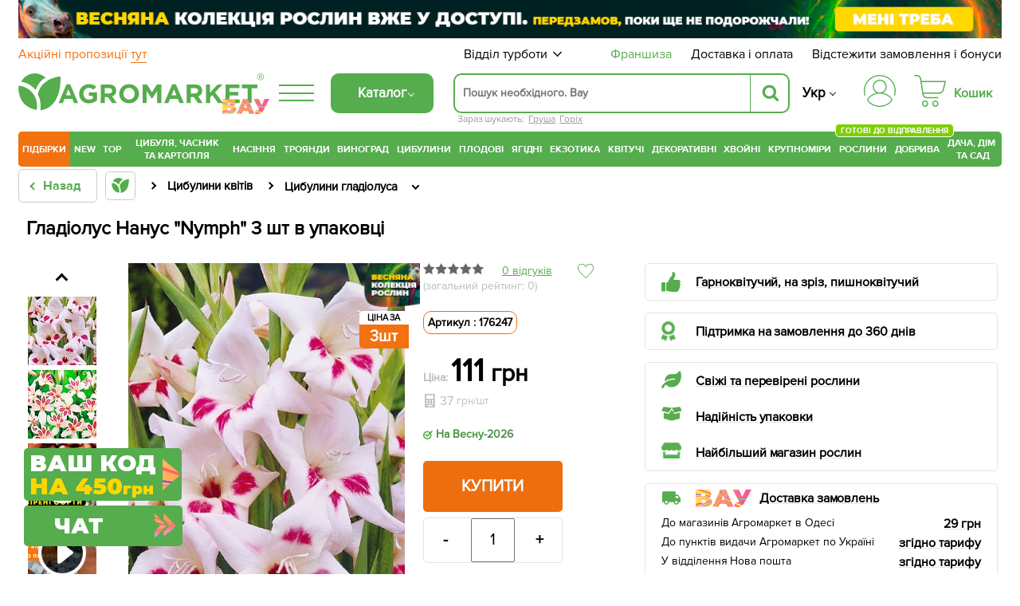

--- FILE ---
content_type: text/html; charset=UTF-8
request_url: https://agro-market.net/ua/catalog/item/gladiolus_nanus_nymph_/
body_size: 99957
content:
<!DOCTYPE html>
<html xml:lang="ua" lang="ua" class="no-js">
<head>
    <link rel="preconnect" href="https://file.agro-market.net"/>
    <link rel="preconnect" href="https://esputnik.com"/>
        <script data-skip-moving="true" type="885d9569e10a0832930a678f-text/javascript">
        window.dataLayer = window.dataLayer || [];
        setTimeout(function () {
            dataLayer.push({"event": "view_item_ads", "value": "111", "items": [{"id": "202631", "google_business_vertical": "retail"}, {"id": "202631", "google_business_vertical": "custom"}]});
        });
    </script>
        <meta name="facebook-domain-verification" content="00uvbjs5enr57977vj3c0h4288bdst"/>
    <meta name="cmsmagazine" content="1778a200f971608f9d9b089c8dbfe0ab"/>
    <meta name="p:domain_verify" content="43d89c27f62d5d828e6cab57c21f224f"/>
    <meta name="generator" content="AGROMARKET">
            <meta name="viewport" content="width=device-width, initial-scale=1.0, maximum-scale=1.0, user-scalable=0"/>
        <link rel="shortcut icon" type="image/x-icon" href="/ua/favicon.ico"/>
    <title>Гладіолус Нанус &quot;Nymph&quot; купити поштою в Одесі, Києві, Україні | Agro-Market</title>
        <script type="885d9569e10a0832930a678f-text/javascript" data-skip-moving="true">
        const SITE_DIR = '/';
        const SITE_ID = 's1';
        const SITE_TEMPLATE_PATH = '/local/templates/agro2024';
        const COOKIE_PREFIX = 'BITRIX_SM';
        const NIGHT_SALE = 'N';
    </script>
    <script data-skip-moving="true" type="885d9569e10a0832930a678f-text/javascript">
        window.dataLayer = window.dataLayer || [];
        /*Переменная RTB HOUSE для GTM не удалять*/
        let RTBhouse = '';
        RTBhouse = '//creativecdn.com/tags?id=pr_veejCQlQ8VEPN2wbcTEr_offer_202631';
    </script>
        <!--RTB House campaigns-->
<script data-skip-moving="true" type="885d9569e10a0832930a678f-text/javascript">
    setTimeout(function () {(function (w, d, dn, t) {w[dn] = w[dn] || [];w[dn].push({eventType: 'init', value: t, dc: ''});var f = d.getElementsByTagName('script')[0], c = d.createElement('script');c.async = true;c.src = 'https://tags.creativecdn.com/veejCQlQ8VEPN2wbcTEr.js';f.parentNode.insertBefore(c, f);})(window, document, 'rtbhEvents', 'veejCQlQ8VEPN2wbcTEr');}, 100);
</script>
<!--End RTB House campaigns-->
    <meta http-equiv="Content-Type" content="text/html; charset=UTF-8" />
<meta name="robots" content="index, follow" />
<meta name="description" content="Гладіолус Нанус &quot;Nymph&quot; в інтернет-магазині Agro-Market. Надійність. ✅ Якість✅ Гарантія. ✓ Доставка по всій Україні. ☎ (044) 333-49-12, (048) 708-10-58" />
<link rel="preload" as="image" type="image/jpeg" href='/upload/resize_cache/iblock/13a/345_483_1/c470o41t6rgaekkcgeqsrwkmp4juokd6.jpeg'>
<script type="885d9569e10a0832930a678f-text/javascript" data-skip-moving="true">(function(w, d, n) {var cl = "bx-core";var ht = d.documentElement;var htc = ht ? ht.className : undefined;if (htc === undefined || htc.indexOf(cl) !== -1){return;}var ua = n.userAgent;if (/(iPad;)|(iPhone;)/i.test(ua)){cl += " bx-ios";}else if (/Android/i.test(ua)){cl += " bx-android";}cl += (/(ipad|iphone|android|mobile|touch)/i.test(ua) ? " bx-touch" : " bx-no-touch");cl += w.devicePixelRatio && w.devicePixelRatio >= 2? " bx-retina": " bx-no-retina";var ieVersion = -1;if (/AppleWebKit/.test(ua)){cl += " bx-chrome";}else if ((ieVersion = getIeVersion()) > 0){cl += " bx-ie bx-ie" + ieVersion;if (ieVersion > 7 && ieVersion < 10 && !isDoctype()){cl += " bx-quirks";}}else if (/Opera/.test(ua)){cl += " bx-opera";}else if (/Gecko/.test(ua)){cl += " bx-firefox";}if (/Macintosh/i.test(ua)){cl += " bx-mac";}ht.className = htc ? htc + " " + cl : cl;function isDoctype(){if (d.compatMode){return d.compatMode == "CSS1Compat";}return d.documentElement && d.documentElement.clientHeight;}function getIeVersion(){if (/Opera/i.test(ua) || /Webkit/i.test(ua) || /Firefox/i.test(ua) || /Chrome/i.test(ua)){return -1;}var rv = -1;if (!!(w.MSStream) && !(w.ActiveXObject) && ("ActiveXObject" in w)){rv = 11;}else if (!!d.documentMode && d.documentMode >= 10){rv = 10;}else if (!!d.documentMode && d.documentMode >= 9){rv = 9;}else if (d.attachEvent && !/Opera/.test(ua)){rv = 8;}if (rv == -1 || rv == 8){var re;if (n.appName == "Microsoft Internet Explorer"){re = new RegExp("MSIE ([0-9]+[\.0-9]*)");if (re.exec(ua) != null){rv = parseFloat(RegExp.$1);}}else if (n.appName == "Netscape"){rv = 11;re = new RegExp("Trident/.*rv:([0-9]+[\.0-9]*)");if (re.exec(ua) != null){rv = parseFloat(RegExp.$1);}}}return rv;}})(window, document, navigator);</script>

<link href="/ua/bitrix/cache/css/s1/agro2024/page_21f70a5ce020730421ade9d27e84d2c8/page_21f70a5ce020730421ade9d27e84d2c8_v1.css?1768954146154442" type="text/css"  rel="stylesheet" />
<link href="/ua/bitrix/cache/css/s1/agro2024/template_f9cf0d16a4a7fff92f502179278a6d22/template_f9cf0d16a4a7fff92f502179278a6d22_v1.css?1768954143129536" type="text/css"  data-template-style="true" rel="stylesheet" />






<link rel='canonical' href='https://agro-market.net/ua/catalog/item/gladiolus_nanus_nymph_/'/>
<meta property="og:title" content="Гладіолус Нанус &quot;Nymph&quot; купити поштою в Одесі, Києві, Україні | Agro-Market">
<meta property="og:image" content="https://agro-market.net/ua/upload/iblock/13a/c470o41t6rgaekkcgeqsrwkmp4juokd6.jpeg">
<meta property="og:type" content="article">
<meta property="og:url" content="https://agro-market.net/ua/catalog/item/gladiolus_nanus_nymph_/">
<meta property="og:description" content="Гладіолус Нанус &quot;Nymph&quot; в інтернет-магазині Agro-Market. Надійність. ✅ Якість✅ Гарантія. ✓ Доставка по всій Україні. ☎ (044) 333-49-12, (048) 708-10-58">
<link rel="preconnect" href="https://go.rcvlinks.com" />

    <link rel="preload" href='/local/templates/agro2024/fonts/ProximaNova-Regular.otf' as="font" type="font/otf"
          crossorigin>
    <link rel="preload" href='/local/templates/agro2024/fonts/ProximaNovaBold/ProximaNovaBold.woff' as="font" type="font/woff"
          crossorigin>
        <link rel="alternate" href='https://agro-market.net/ua/catalog/item/gladiolus_nanus_nymph_/' hreflang="uk-ua"/>
    <link rel="alternate" href='https://agro-market.net/catalog/item/gladiolus_nanus_nymph_/' hreflang="ru-ua"/>
    
    <script async data-skip-moving="true" type="885d9569e10a0832930a678f-text/javascript">
    var query_string = {},
        query = window.location.search.substring(1),
        vars = query.split('&');

    for (var i = 0; i < vars.length; i++) {
        var pair = vars[i].split('=');
        if (typeof query_string[pair[0]] === 'undefined') {
            query_string[pair[0]] = pair[1];
        } else if (typeof query_string[pair[0]] === 'string') {
            var arr = [ query_string[pair[0]], pair[1] ];
            query_string[pair[0]] = arr;
        } else {
            query_string[pair[0]].push(pair[1]);
        }
        if(query_string['utm_source']){
            document.cookie = "_source="+query_string['utm_source']+";path=/;max-age=604800";
        }
        if(query_string['gclid']){
            document.cookie = "_source=google;path=/;max-age=604800";
        }
    }
</script>
                            <!-- Google Tag Manager -->
<script data-skip-moving="true" async type="885d9569e10a0832930a678f-text/javascript">
    setTimeout(function () {(function (w, d, s, l, i) {w[l] = w[l] || [];w[l].push({'gtm.start': new Date().getTime(), event: 'gtm.js'});var f = d.getElementsByTagName(s)[0], j = d.createElement(s), dl = l != 'dataLayer' ? '&l=' + l : '';j.async = true;j.src = 'https://www.googletagmanager.com/gtm.js?id=' + i + dl;f.parentNode.insertBefore(j, f);})(window, document, 'script', 'dataLayer', 'GTM-NSBVRGP');}, 0);
</script>
<!--End Google Tag Manager-->
        <meta name="msvalidate.01" content="0FA0D5487F1163C7B6C7C2808B95B54E"/>
        <!-- Facebook Pixel Code -->

<noscript><img height="1" width="1" style="display:none;" src="https://www.facebook.com/tr?id=2147495688613163&ev=PageView&noscript=1"/></noscript>
<!-- End Facebook Pixel Code -->
    <!--Esputnik -->
        <!--Esputnik-->
        <script data-skip-moving="true" language="javascript" type="885d9569e10a0832930a678f-text/javascript">
        function sc(v){
            if (v!==null&&v!=="null"){
                let dateAf=new Date();
                dateAf.setTime(dateAf.getTime()+(3652460601000));
                document.cookie="affclick="+v+";"+"expires="+dateAf.toUTCString()+";path=/";
                localStorage.setItem('affclick',v);
            }
        }
        sc((new URLSearchParams(window.location.search)).get("clickid"));
    </script>
            <!-- TikTok Pixel Code Start -->
    

    <!-- TikTok Pixel Code End -->
    <!-- Tg Pixel Code Start -->
    <!-- Pixel Tag Code -->
<!-- End Pixel Tag Code -->    <!-- Tg Pixel Code End -->
    <link rel="preload" href='/include/fonts/montserrat.woff2' as="font" type="font/woff2" crossorigin>
    <link rel="preload" href='/include/fonts/montserrat_latin.woff2' as="font" type="font/woff2" crossorigin>
</head>

<body>
<div class="iphone_fix" style="overflow-x: clip;">
        <!-- Google Tag Manager (noscript) -->
    <noscript>
        <iframe src="https://www.googletagmanager.com/ns.html?id=GTM-NSBVRGP"
                height="0" width="0" style="display:none;visibility:hidden;"></iframe>
    </noscript>
    <!-- End Google Tag Manager (noscript) -->

    
                
            <script type="885d9569e10a0832930a678f-text/javascript" data-skip-moving="true">
            /* <![CDATA[ */
            var google_conversion_id = 965433602;
            var google_custom_params = window.google_tag_params;
            var google_remarketing_only = true;
            /* ]]> */
        </script>
                <noscript>
            <div>
                <img height="1" width="1" alt=""
                     src="//googleads.g.doubleclick.net/pagead/viewthroughconversion/965433602/?value=0&guid=ON&script=0"/>
            </div>
        </noscript>
            <script async type="application/ld+json">
        {
            "@context": "http://schema.org",
            "@type": "Organization",
            "name": "Онлайн-супермаркет товаров для сада, огорода и дома Agro-Market.net",
            "url": "https://agro-market.net",
            "sameAs": [
                "https://www.facebook.com/agromarket.net",
                "https://vk.com/agro.market",
                "http://ok.ru/agromarket",
                "https://www.youtube.com/channel/UC8gUU0qR_LM0d_BSOsiLg5A",
                "https://www.instagram.com/agro.market.unique/"
            ]
        }

    </script>
        <script async type="application/ld+json">
        {
            "@context": "http://schema.org",
            "@type": "Organization",
            "url": "https://agro-market.net",
            "logo": "https://agro-market.net/images/soclogo.png"
        }

    </script>

    <div id="panel"></div>
    <div id="page-wrapper" class="page-wrapper container-fluid">
        <header id="header" class="wrapper header">
            <div class="content">
                                    <div style="background-color: unset" class="op-content-info template_avif">
            <a href="/ua/catalog/cat/329/">            <style>
                .template_avif picture {display: block;aspect-ratio: 16.666666666667;}
                .template_avif img {display: block;width: 100%;height: auto;}
                @media (min-width: 501px) {  .template_avif picture {aspect-ratio: 25.6;}  }
                @media (max-width: 1024px) {  .template_avif picture {margin-bottom: 5px;}  }
            </style>
            <picture><source media="(min-width: 550px)" srcset="/upload/iblock/407/k0a1n6wx1vu4i56nqmewk7zzy645q6qj.avif" type="image/avif"><source media="(min-width: 550px)" srcset="//file.agro-market.net/upload/iblock/407/k0a1n6wx1vu4i56nqmewk7zzy645q6qj.jpg"><source srcset="/upload/iblock/7b9/lre44c3yhpkwpew499fnal0emx48ut6b.avif" type="image/avif"><img src="//file.agro-market.net/upload/iblock/7b9/lre44c3yhpkwpew499fnal0emx48ut6b.jpg" fetchpriority="high" alt="Весняна колекція рослин вже у доступі"></picture>    </a>    </div>

                           <div class="c_h" id="c_h">
        <span class="fixed-label">
            <a target="_blank"
               href="https://www.google.com/shopping/ratings/account/lookup?q=agro-market.net">
                            <span class="bgr">
                                 <span class="rate-sp">4.7</span>
                                <div class="rating-grey"><div class="rating-orange" style="width:94%;"></div></div>                                <img decoding="async" fetchPriority="low" loading="lazy" src="//file.agro-market.net/images/gcr_logo_stacked.png" alt="" width="94px" height="29px">
                            </span>
            </a>
        </span>
    <div class="top-row-nav">
        <div class="l"><a href="/ua/actions/">
                Акційні пропозиції                 <span class="underline">тут</span></a>
        </div>
        <div class="r">
            <div class="service-menu">
    <span class="d-name">Відділ турботи</span>
    <span class="m-name">Відділ турботи:                 09:00-18:00 (пн-нд)</span>
    <span class="arrow"><svg preserveAspectRatio="none" width="17" viewBox="0 -4 17 17" xmlns="http://www.w3.org/2000/svg"><path
                    d="M16.97 1.515L15.558.1 7.07 8.586 8.485 10l8.486-8.485z"></path><path d="M1.414.1L0 1.516 8.485 10 9.9 8.586 1.414.1z"></path></svg></span>
    <div class="service-drop-menu">
        <div class="drop-menu-wrapper">
            <div class="work-time">
                З                 09:00-18:00 (пн-нд)</div>
                        <ul class="service-menu-social">
                <li><a href="https://m.me/agromarket.net" target="_blank" class="link"><span class="facebook icon"></span>Фейсбук</a></li>
                <li><a href="https://t.me/Agromarketchat_bot" target="_blank" class="link"><span class="telegram icon"></span>Телеграм</a></li>
                <li><a href="viber://pa?chatURI=agromarketchat" target="_blank" class="link"><span class="viber icon"></span>Вайбер</a></li>
                <li><a href="https://www.instagram.com/agro_market_ua/" target="_blank" class="link"><span class="instagram icon"></span>Інстаграм</a>
                </li>
                <li><a href="mailto:info@agro-market.ua" target="_blank" class="link"><span class="email icon"></span>Ел. пошта</a></li>
                <li><a rel="noindex" href="javascript:void(0)" class="jivochat link"><span class="chat-comments icon"></span>Онлайн чат</a></li>
            </ul>
            <hr>
            <ul class="phone-list">
                <li class="phone"><a href="tel:0443334912"> 0 (44) 333-49-12</a></li>
                <li class="phone"><a href="tel:0931701555"> 0 (93) 170-15-55</a></li>
                <li class="phone"><a href="tel:0487081058"> 0 (48) 708-10-58</a></li>
<li class="phone"><a href="tel:0670040636 "> 0 (67) 004-06-36</a></li>
            </ul>
            <div class="phone-info">За тарифами оператора</div>
        </div>
    </div>
</div>
            <a href="/ua/franchise/" class="franchise" ">Франшиза</a>
            <a href="/ua/payments-and-deliveries/">Доставка і оплата</a>
            <a href="javascript:void(0);" onclick="if (!window.__cfRLUnblockHandlers) return false; event.preventDefault();showInfo()" data-cf-modified-885d9569e10a0832930a678f-="">Відстежити замовлення і бонуси</a></div>
    </div>
    <div class="middle-row header-desktop">
        <div class="logo-block">
                        <a href="/ua/" class="href-logo">
                    <img src="//file.agro-market.net/local/include/logo/images/vau2.png" class="vau" width="64" height="20" alt="">
    <img src="/local/include/logo/images/logo.svg" class="logo-img" width="300" height="52" alt="">
    <span class="copyright">®</span>
            </a>
        </div>
        <div class="logo-fixed">
            <a href="/ua/" class="logo-mobile"></a>
        </div>
                <div class="full-catalog">
            <div class="burger">
                <div class="icon fx fc fjsa">
                    <div class="icon_1"></div>
                    <div class="icon_2"></div>
                    <div class="icon_3"></div>
                </div>
            </div>
        </div>
        
        <div class="content-menu" id="content_menu">
                        <div class="burger">
                <div class="icon fx fc fjsa">
                    <div class="icon_1"></div>
                    <div class="icon_2"></div>
                    <div class="icon_3"></div>
                </div>
            </div>
            <span class="b-mobile">Каталог</span>
        </div>
        <div class="search">
                        <div class="searching_wrap" id = "searching_wrap">
<!--    <span class="fa fa-search"></span>-->
    <div class="input-block evinent-search-container" id="sContainer">
        <form style="position:relative; display: flex"
              action="/ua/catalog/" id="sagro_form">
            <div class="jlinking">

    Зараз шукають:         <a href="/ua/catalog/cat/240/">Груша</a>
            <a href="/ua/catalog/cat/251/">Горіх</a>
    </div>
            <input type="text"
                   id="search-input"
                   name="q"
                                   placeholder="Пошук необхідного. Вау"
                   maxlength="256"
                   autocomplete="off"
                   data-languageId="1"
                   data-cityId="1"
                   data-currency="₴"
                   data-show-history="true"
                   data-history-title="Історія пошуку"
                   data-categories-title="Категорії"
                   data-products-title="Знайдені товари"
                   data-enable-voice="true"
                   data-lang="uk"
                   data-voice-text="Говоріть"
                   data-voice-close="Закрити"
                   data-enable-overlay="true"
                   data-base-url="/ua/catalog/"
                   data-show-suggestions="true"/>
            <i class="svg-arrow-left" id="aClose"></i>
            <div class="evinent-search-buttons-group">

                <i class="fa fa-times search-clear-btn" id="sagro_close" aria-hidden="true"></i>
            </div>
            <span class="evinent-search-button search-submit" id="search-submit"></span>
        </form>
        <div id="sagro_res">
            <div id="notFound"
                 class="sagro_title">Нажаль, нічого не знайдено</div>
            <div id='sagro_top'></div>
            <div class="result">
                <div class="left">
                    <div id="sagro_cat"></div>
                    <div id="history"></div>
                </div>
                <div class="right">
                    <div id="empty">
                        <div class="sagro_title">Бестселери продажів</div>
                        <ul class="f">
                                                            <li><a href="/ua/catalog/cat/semena/">Насіння овочів та квітів</a></li>
                                                                <li><a href="/ua/catalog/cat/rasteniya/">Готові до відправлення</a></li>
                                                                <li><a href="/ua/catalog/cat/sadovye_tsvety/">Садові квіти</a></li>
                                                                <li><a href="/ua/catalog/cat/235/">Плодові дерева</a></li>
                                                                <li><a href="/ua/catalog/cat/329/">Ягідні кущі</a></li>
                                                                <li><a href="/ua/catalog/cat/532/">Екзотичні рослини</a></li>
                                                                <li><a href="/ua/catalog/cat/tsvetushchie/">Квітучі рослини</a></li>
                                                                <li><a href="/ua/catalog/cat/tsvetushchie_i_dekorativnye_rasteniya/">Декоративні рослини</a></li>
                                                                <li><a href="/ua/catalog/cat/542/">Хвойні дерева</a></li>
                                                                <li><a href="/ua/catalog/cat/krupnomery/">Крупноміри</a></li>
                                                        </ul>
                    </div>
                    <div id="sagro_items">

                    </div>
                </div>
            </div>
        </div>
        <div class="sagro_overlay" id="sagro_overlay"></div>
    </div>
    <span class="s-mobile" id="sMob">Пошук</span>
</div>
        </div>
                <div class="lang" style="flex-direction: column">
            <a href='/ua/catalog/item/gladiolus_nanus_nymph_/' class="active">Укр</a>
            <a href='/catalog/item/gladiolus_nanus_nymph_/' class="">Ру</a>
        </div>
        <div class="for_heart">
            <div class="flex-column">
                <div class="menu-auth">
                        <a href="javasctipt:void(0);" class=" fancy_content fancybox.ajax" onclick="if (!window.__cfRLUnblockHandlers) return false; ShowFancyAjax($(this));" data-fancybox-href="/ua/include/ajax/auth.php" data-fancybox-type="ajax" data-cf-modified-885d9569e10a0832930a678f-="">
                            <div class="wrap-icon">
                                <svg xmlns="http://www.w3.org/2000/svg" width="40" height="40" viewBox="0 0 35 35">
                                    <path d="M17.5001 0C12.8604 0.0052494 8.41222 1.85069 5.13146 5.13145C1.8507 8.41221 0.00526541 12.8604 1.60103e-05 17.5001C-0.00217932 19.113 0.221404 20.7183 0.66426 22.2693C0.683959 22.3445 0.718499 22.415 0.765846 22.4767C0.813195 22.5384 0.872396 22.59 0.93997 22.6285C1.00754 22.6669 1.08213 22.6915 1.15933 22.7007C1.23654 22.71 1.31481 22.7036 1.38955 22.6822C1.46429 22.6607 1.53398 22.6245 1.59453 22.5758C1.65508 22.527 1.70527 22.4666 1.74214 22.3981C1.77901 22.3297 1.80183 22.2545 1.80924 22.1771C1.81665 22.0997 1.80852 22.0216 1.78531 21.9474C1.37268 20.5011 1.16445 19.0041 1.16669 17.5001C1.16669 13.1682 2.88752 9.01372 5.95062 5.95061C9.01373 2.88751 13.1682 1.16667 17.5001 1.16667C21.832 1.16667 25.9864 2.88751 29.0495 5.95061C32.1126 9.01372 33.8335 13.1682 33.8335 17.5001C33.8358 19.0041 33.6276 20.5011 33.2151 21.9474C33.1919 22.0216 33.1838 22.0997 33.1912 22.1771C33.1986 22.2545 33.2214 22.3297 33.2583 22.3981C33.2952 22.4666 33.3453 22.527 33.4059 22.5758C33.4664 22.6245 33.5361 22.6607 33.6109 22.6822C33.6856 22.7036 33.7639 22.71 33.8411 22.7007C33.9183 22.6915 33.9929 22.6669 34.0605 22.6285C34.128 22.59 34.1872 22.5384 34.2346 22.4767C34.2819 22.415 34.3165 22.3445 34.3362 22.2693C34.7789 20.7183 35.0024 19.113 35.0001 17.5001C34.9949 12.8604 33.1494 8.41221 29.8687 5.13145C26.5879 1.85069 22.1398 0.0052494 17.5001 0Z"/>
                                    <path d="M20.9058 19.5994C22.4309 18.8328 23.6528 17.5742 24.3738 16.027C25.0948 14.4798 25.2727 12.7346 24.8788 11.0738C24.4848 9.4129 23.5421 7.93352 22.2031 6.87494C20.864 5.81635 19.207 5.24048 17.5001 5.24048C15.7932 5.24048 14.1362 5.81635 12.7971 6.87494C11.4581 7.93352 10.5154 9.4129 10.1215 11.0738C9.72753 12.7346 9.90545 14.4798 10.6264 16.027C11.3474 17.5742 12.5693 18.8328 14.0944 19.5994C10.3048 20.3729 6.89658 22.4264 4.44174 25.4153C3.99757 25.9592 3.76223 26.6438 3.7781 27.3458C3.79397 28.0478 4.06001 28.7211 4.52831 29.2443C6.16848 31.0566 8.1702 32.5051 10.4044 33.4964C12.6387 34.4877 15.0558 34.9999 17.5001 34.9999C19.9444 34.9999 22.3615 34.4877 24.5958 33.4964C26.83 32.5051 28.8317 31.0566 30.4719 29.2443C30.9402 28.7211 31.2062 28.0478 31.2221 27.3458C31.238 26.6438 31.0026 25.9592 30.5585 25.4153C28.1036 22.4264 24.6954 20.3729 20.9058 19.5994ZM11.0834 12.8333C11.0834 11.5642 11.4598 10.3236 12.1648 9.26834C12.8699 8.21312 13.8721 7.39068 15.0445 6.90502C16.217 6.41935 17.5072 6.29228 18.7519 6.53987C19.9967 6.78746 21.14 7.39859 22.0374 8.29598C22.9348 9.19337 23.5459 10.3367 23.7935 11.5814C24.0411 12.8261 23.914 14.1163 23.4284 15.2888C22.9427 16.4613 22.1202 17.4635 21.065 18.1685C20.0098 18.8736 18.7692 19.25 17.5001 19.25C15.7989 19.248 14.1679 18.5714 12.965 17.3684C11.762 16.1655 11.0853 14.5345 11.0834 12.8333ZM29.6072 28.4617C28.0763 30.1531 26.208 31.505 24.1227 32.4302C22.0374 33.3554 19.7814 33.8334 17.5 33.8334C15.2187 33.8334 12.9627 33.3554 10.8774 32.4302C8.79211 31.505 6.92381 30.1531 5.39293 28.4617C5.11127 28.1466 4.95134 27.7414 4.94194 27.3189C4.93254 26.8964 5.07428 26.4844 5.34165 26.1571C6.81883 24.3621 8.67514 22.9164 10.7773 21.9239C12.8795 20.9314 15.1753 20.4166 17.5 20.4166C19.8247 20.4166 22.1205 20.9314 24.2227 21.9239C26.3248 22.9164 28.1812 24.3621 29.6583 26.1571C29.9257 26.4844 30.0675 26.8963 30.0581 27.3188C30.0487 27.7413 29.8888 28.1466 29.6072 28.4617Z"/>
                                </svg>
                            </div>
                        </a>
                </div>
                                    <div class="small-basket" id="j_basket_small">
                        <!--'start_frame_cache_j_basket_small'-->        <a href="/ua/personal/order/make/" class="small-basket empty " data-fuid="408083387">
            <span class="wrap-icon">
                 <svg xmlns="http://www.w3.org/2000/svg" width="40" height="40" viewBox="0 0 35 35">
    <path d="M12.1134 28.032C10.2481 28.032 8.72852 29.5917 8.72852 31.5159C8.72852 33.4401 10.2481 34.9999 12.1134 34.9999C13.9787 34.9999 15.4982 33.4401 15.4982 31.5159C15.4982 29.5917 13.9787 28.032 12.1134 28.032ZM12.1134 33.6807C10.9611 33.6807 10.0248 32.704 10.0248 31.5087C10.0248 30.3133 10.9611 29.3366 12.1134 29.3366C13.2657 29.3366 14.2019 30.3133 14.2019 31.5087C14.2019 32.7113 13.2657 33.6807 12.1134 33.6807Z"/>
    <path d="M23.4276 28.032C21.5623 28.032 20.0427 29.5917 20.0427 31.5159C20.0427 33.4401 21.5623 34.9999 23.4276 34.9999C25.2929 34.9999 26.8125 33.4401 26.8125 31.5159C26.8125 29.5917 25.2857 28.032 23.4276 28.032ZM23.4276 33.6807C22.2753 33.6807 21.3391 32.704 21.3391 31.5087C21.3391 30.3133 22.2753 29.3366 23.4276 29.3366C24.5799 29.3366 25.5161 30.3133 25.5161 31.5087C25.5089 32.7113 24.5727 33.6807 23.4276 33.6807Z"/>
    <path d="M34.8641 6.80029C34.7417 6.63994 34.5544 6.55977 34.3528 6.55977H8.28212L7.94363 4.27843C7.76359 3.09038 7.17304 2.00437 6.27281 1.2172C5.37257 0.430029 4.21308 0 3.03198 0H0.648166C0.288074 0 0 0.291545 0 0.655977C0 1.02041 0.288074 1.31195 0.648166 1.31195H3.03198C4.86124 1.31195 6.38803 2.63848 6.6617 4.46793L8.95909 19.7741C8.95189 19.8178 8.94469 19.8615 8.94469 19.9125C8.94469 20.0292 8.9735 20.1385 9.03111 20.2332L9.18955 21.312C9.3696 22.5 9.96015 23.586 10.8604 24.3732C11.7606 25.1603 12.9129 25.5904 14.1012 25.5904H26.1571C26.5172 25.5904 26.8053 25.2988 26.8053 24.9344C26.8053 24.57 26.5172 24.2784 26.1571 24.2784H14.1012C12.2719 24.2784 10.7451 22.9446 10.4715 21.1152L10.3923 20.5612H27.7559C30.0173 20.5612 31.9978 19.016 32.5667 16.8003L34.9794 7.36152C35.0298 7.16472 34.9866 6.96064 34.8641 6.80029ZM31.3064 16.4723C30.8887 18.1122 29.4267 19.242 27.7487 19.242H10.1906L8.47657 7.87172H33.5102L31.3064 16.4723Z"/>
</svg>
            </span>
            <span class="basket-price">Кошик</span>
        </a>
<!--'end_frame_cache_j_basket_small'-->                    </div>
                            </div>
        </div>
    </div>
</div>
    <link rel="stylesheet" href="/ua/local/templates/agro2024/include/header/green_menu/gm.min.css" media="screen and (min-width: 1024px)">
    <nav class="main-menu header-desktop">
    <ul class="main-green">
    

    		<li class="last_four m-border-top jmenu_main osn" data-id="7712"><a href="/ua/catalog/cat/super_duper_tut/" class="root-item">ПІДБІРКИ</a></li>

        <li class="jmenu_main" data-id="2703"><a href="/ua/catalog/cat/novinki/" class="root-item">New</a></li>
        <li class="jmenu_main m-border-bottom bn-mb" data-id="2717"><a href="/ua/catalog/cat/top/" class="root-item">TOP</a></li>
    

    

        <li class="jmenu_main osn" data-id="1127">
            <a href="/ua/catalog/cat/lyk_chesnok_kartoshka_i_gribi/" class="root-item wrap">
                Цибуля, часник та картопля            </a>
        </li>

        <li class="jmenu_main osn" data-id="462"><a href="/ua/catalog/cat/semena/" class="root-item">
                Насіння            </a>
        </li>

        <li class="jmenu_main osn" data-id="844">
            <a href="/ua/catalog/cat/355/" class="root-item">
                Троянди            </a>
        </li>

        <li class="jmenu_main osn" data-id="825">
            <a href="/ua/catalog/cat/335/" class="root-item">
                Виноград            </a>
        </li>

        <li class="jmenu_main osn" data-id="405">
            <a href="/ua/catalog/cat/269/" class="root-item">
                Цибулини            </a>
        </li>

        <li class="jmenu_main osn" data-id="829">
            <a href="/ua/catalog/cat/235/" class="root-item">
                Плодові            </a>
        </li>

        <li class="jmenu_main osn" data-id="867">
            <a href="/ua/catalog/cat/329/" class="root-item">
                Ягідні            </a>
        </li>

        <li class="jmenu_main osn" data-id="858">
            <a href="/ua/catalog/cat/532/" class="root-item">
                Екзотика            </a>
        </li>

        <li class="jmenu_main osn" data-id="2644">
            <a href="/ua/catalog/cat/tsvetushchie/" class="root-item">
                Квітучі            </a>
        </li>

        <li class="jmenu_main osn" data-id="1308">
            <a href="/ua/catalog/cat/tsvetushchie_i_dekorativnye_rasteniya/" class="root-item">
                Декоративні            </a>
        </li>

        <li class="jmenu_main osn" data-id="853">
            <a href="/ua/catalog/cat/542/" class="root-item">
                Хвойні            </a>
        </li>

        <li class="jmenu_main osn" data-id="2884">
            <a href="/ua/catalog/cat/krupnomery/" class="root-item">
                Крупноміри            </a>
        </li>

        <li class="jmenu_main osn" data-id="5908">
            <a href="/ua/catalog/cat/rasteniya/" class="root-item">
                Рослини                <span class="label-new" style="background-color: #7ecf03!important">Готові до відправлення</span>
            </a>
        </li>
<!--
<li class="jmenu_main osn" data-id="5908">
            <a href="/ua/catalog/cat/gollandskie_rasteniya/" class="root-item">
                Рослини з <br>Нідерландів
            </a>
        </li>
-->
        <li class="jmenu_main osn" data-id="153">
            <a href="/ua/catalog/cat/134/" class="root-item">
                Добрива            </a>
        </li>

        <li class="jmenu_main osn" data-id="2062">
            <a href="/ua/catalog/cat/dacha_sad_i_gorod/" class="root-item wrap">
                Дача, дім&nbsp<br>та сад            </a>
        </li>

    </ul>
    <div class="innermenu" id="jmenu_ajax"></div>
</nav>
<div class="header-mobile">
        <div class="overlay-mobile"></div>
    <div class="mobile-menu" id="mobileMenu">
        <div class="m-menu">
            <a href="/ua/" class="href-logo"
                                                              style="padding: 0 10px; display: block; max-width: 100%; position: relative;">
                    <img src="//file.agro-market.net/local/include/logo/images/vau2.png" class="vau" width="64" height="20" alt="">
    <img src="/local/include/logo/images/logo.svg" class="logo-img" width="300" height="52" alt="">
    <span class="copyright">®</span>
            </a>
            <ul class="main-green">
        <li class="f">
        <!--'start_frame_cache_bonus'-->            <span id="bonusMobile"><a href="javascript:void(0);" class=" fancy_content fancybox.ajax" onclick="if (!window.__cfRLUnblockHandlers) return false; ShowFancyAjax($(this));" data-fancybox-href="/ua/include/ajax/auth.php" data-fancybox-type="ajax" data-cf-modified-885d9569e10a0832930a678f-="">Авторизуйтесь</a>, щоб дізнатися<br>скільки у Вас бонусів</span>
            <!--'end_frame_cache_bonus'-->
        <span class="c-lang lang-mobile">
            <a href='/catalog/item/gladiolus_nanus_nymph_/' class="">Ру</a> | <a href='/ua/catalog/item/gladiolus_nanus_nymph_/' class="active">Укр</a>
        </span>
    </li>
    

    		<li class="m-border-top yellow"></li>
        <li class="last_four m-border-top mob_50"><a href="/ua/actions/" class="root-item">Акції</a> </li>
        <li class="jmenu_main m-border-bottom mob_50"><a href="/ua/catalog/cat/sale/" class="root-item">Розпродаж</a></li>
        <li class="jmenu_main mob_100" data-id="7712"><a href="/ua/catalog/cat/super_duper_tut/" class="root-item">Супер дупер тут</a></li>
        <li class="jmenu_main mob_50 heloween_1" data-id="2703"><a href="/ua/catalog/cat/novinki/" class="root-item">New`26</a></li>
        <li class="jmenu_main mob_50" data-id="2717"><a href="/ua/catalog/cat/top/" class="root-item">TOP`26</a></li>
        <li class="m-border-bottom bn-mb"></li>
    

    
        <li class="jmenu_main osn" data-id="462">
            <a href="/ua/catalog/cat/semena/" class="root-item">
                <svg height="800px" width="800px" version="1.1" xmlns="http://www.w3.org/2000/svg" xmlns:xlink="http://www.w3.org/1999/xlink" viewBox="0 0 512 512" xml:space="preserve"><g>
                        <path d="M505.038,228.923c-4.596-16.219-11.413-31.43-20.408-44.915c-7.467-11.208-16.39-20.831-26.175-28.908 c-14.69-12.128-31.291-20.806-48.226-26.484c-3.269-1.089-6.563-2.05-9.866-2.928c28.737-26.841,36.049-76.336,31.445-67.112 c-3.92,7.834-56.002,36.692-92.872,52.146c13.64-16.504,29.42-44.622,40.335-78.231c0,0-56.619,52.3-91.798,73.196 c-11.119-19.326-31.478-84.055-31.478-84.055s-17.236,49.64-18.895,79.248c-28.054-15.714-58.832-51.454-67.307-72.862 c-9.996-25.296-12.819,53.675,14.494,86.861c-0.391,0.114-0.765,0.228-1.13,0.333c-0.334-0.081-0.651-0.171-0.984-0.244 c-1.065-0.252-2.132-0.48-3.214-0.699c-36.366-15.17-91.294-47.405-95.369-53.749c-4.506-7.012,0.732,42.028,27.427,65.323 c-14.446,3.912-28.81,9.899-42.206,18.269c-15.779,9.858-30.241,23.076-41.442,39.896c-8.995,13.486-15.812,28.696-20.4,44.915 C2.367,245.141,0,262.386,0,280.036c0,24.71,4.652,50.218,14.568,74.7c7.434,18.342,17.846,36.098,31.445,52.366 c20.392,24.409,47.982,45.402,82.933,60.092c34.951,14.714,77.174,23.181,127.05,23.173c44.345,0,82.623-6.678,115.142-18.505 c24.377-8.865,45.492-20.618,63.379-34.487c26.833-20.806,46.314-46.33,58.945-73.521c12.649-27.2,18.529-56.026,18.537-83.819 C512,262.386,509.633,245.141,505.038,228.923z M463.538,340.991c-6.059,14.966-14.518,29.387-25.614,42.654 c-16.65,19.895-39.205,37.261-69.056,49.844c-29.851,12.558-67.088,20.302-112.872,20.31c-40.686,0-74.637-6.124-102.633-16.308 c-21.01-7.638-38.684-17.552-53.463-29.013c-22.165-17.203-37.888-37.904-48.202-60.052c-10.306-22.14-15.129-45.752-15.129-68.389 c0-14.356,1.944-28.306,5.58-41.149c3.644-12.852,8.971-24.589,15.649-34.602c5.377-8.052,11.81-15.023,19.033-20.986 c10.818-8.939,23.45-15.609,36.562-20c13.103-4.409,26.679-6.508,39.042-6.499c7.759-0.008,15.047,0.83,21.384,2.318 c6.336,1.472,11.688,3.628,15.689,6.035l3.758-6.247c3.799-1.139,9.785-2.814,17.13-4.474c12.762-2.895,29.647-5.686,45.598-5.661 c8.101,0,16.455,0.7,24.376,1.782c11.884,1.635,22.783,4.115,30.608,6.182c3.132,0.821,5.734,1.57,7.76,2.18l3.75,6.238 c4.001-2.407,9.362-4.563,15.69-6.035c6.336-1.488,13.624-2.326,21.383-2.318c8.24,0,17.025,0.92,25.842,2.855 c13.233,2.888,26.524,8.036,38.392,15.462c11.883,7.434,22.344,17.09,30.404,29.168c6.678,10.012,12.005,21.75,15.649,34.602 c3.636,12.843,5.58,26.793,5.58,41.149C475.43,300.15,471.624,321.054,463.538,340.991z"/>
                        <path d="M108.692,280.19c-0.008-15.56,3.229-30.153,8.126-41.573l-24.011-10.273 c-6.369,14.893-10.224,32.706-10.241,51.846c0,11.753,1.48,23.986,4.824,36.236s8.565,24.516,16.016,36.228l22.042-14.022 c-5.986-9.411-10.167-19.213-12.851-29.087C109.897,299.687,108.692,289.756,108.692,280.19z"/>
                    </g></svg>
                Насіння овочів та квітів            </a>
        </li>

        <li class="jmenu_main osn" data-id="1127">
            <a href="/ua/catalog/cat/lyk_chesnok_kartoshka_i_gribi/" class="root-item wrap">
                <svg width="64px" height="64px" viewBox="-10.4 -10.4 124.80 124.80" xmlns="http://www.w3.org/2000/svg" stroke-width="0.0010400000000000001">
                    <g stroke-width="0"/>
                    <g stroke-linecap="round" stroke-linejoin="round" stroke-width="1.04"/>
                    <g>
                        <path d="M1009.923,990.113c-.468-.477-1.552-.336-2.058-.772-.818-.041-1.133-.584-2.058-.515-.967-.832-2.6-1-3.344-2.057a20.14,20.14,0,0,1-5.146,2.057c-3.339.346-5.763,1.609-9.773,1.287a14.079,14.079,0,0,1-4.888-1.544,25.134,25.134,0,0,1-10.033-2.058,24.474,24.474,0,0,1-5.916-3.087c-.707-.51-1.31-1.175-2.058-1.8a18.78,18.78,0,0,1-2.056-1.8c-.4-.443-.631-1.066-1.031-1.543-.374-.45-.927-.827-1.286-1.286-.2-.257-.315-.507-.514-.772-.13-.175-.421-.369-.514-.514-.06-.094.082-.448,0-.515a11.316,11.316,0,0,1-1.8-3.087,32.067,32.067,0,0,1-1.029-28.039,41.333,41.333,0,0,1,6.687-11.832c.229-.113.46-.226.516-.515a17.222,17.222,0,0,1,3.086-2.315c.388-.47,1.109-.6,1.543-1.029a1.814,1.814,0,0,1,1.544-1.029c.848-4.64,2.856-8.12,4.63-11.832.6-.845.994-1.693,1.544-2.573a11.571,11.571,0,0,0,1.543-2.572c1.224-1.433,2.464-2.852,3.6-4.373a43.582,43.582,0,0,0,3.6-3.087,88.834,88.834,0,0,1,23.923-10.547c1.928-.3,4.071-.387,6.174-.514.415.073.442-.243.77-.256h5.659c.783.5,2.025.548,2.83,1.029.9.3,1.39,1.011,2.573,1.029a5.394,5.394,0,0,0,2.316,1.544,4.236,4.236,0,0,0,2.058,1.543c2.671,2.816,5.3,5.674,7.717,8.747,1.54,1.2,2.3,3.184,3.6,4.63.176,1.2,1,1.742,1.286,2.83.71.663.659,2.086,1.286,2.83a78.378,78.378,0,0,1,.516,8.231c-.073,2.414-.673,4.3-.516,6.945a3.758,3.758,0,0,0-.515,2.316,3.5,3.5,0,0,0-.514,2.058c-.455,1.345-.932,2.669-1.285,4.116a15.3,15.3,0,0,0,3.085,1.285,14.454,14.454,0,0,0,2.831,1.544c1.278,1.293,3.13,2.014,4.115,3.6,1.475,1.1,2.226,2.92,3.344,4.373a30.112,30.112,0,0,1,1.8,8.232c.1,4.469-.806,7.941-1.544,11.575-.737,1.407-1.153,3.135-1.8,4.63-.435.68-.595,1.634-1.03,2.316-.355.673-1.172.885-1.287,1.8-1.05.234-1.358,1.212-2.571,1.286a11.923,11.923,0,0,1-2.315,1.285c-1.948,1.653-4.152,3.052-6.173,4.63-4.9,1.962-9.321,4.4-15.435,5.145q-.326,0-.647,0C1019.607,991.146,1015.065,990.331,1009.923,990.113Zm7.717-5.4a3.221,3.221,0,0,0,1.945.259,8.79,8.79,0,0,1,1.142,0c.688-1.542.543-3.915,2.572-4.116,1.608.32,1.733,2.155,1.286,3.857,3.659-.112,5.751-1.794,8.746-2.57a19.929,19.929,0,0,1,3.6-2.058,19.707,19.707,0,0,1,3.6-2.059c1.711-2.062,3.857-3.688,5.4-5.916a38.922,38.922,0,0,0,2.057-3.6c.551-1.421,1.47-2.475,2.057-3.858a30.762,30.762,0,0,0,1.544-9.775,16.025,16.025,0,0,0-2.573-5.146,26.527,26.527,0,0,0-16.206-6.945,20.117,20.117,0,0,0-3.649.117,21.379,21.379,0,0,1-3.295.141c-6.569,1.49-12.253,3.868-16.721,7.459a43.1,43.1,0,0,0-6.172,5.917,19.155,19.155,0,0,0-2.316,3.6c-.6.429-.661,1.4-1.03,2.058-.167.534-.96,1.76-.257,2.315a12.322,12.322,0,0,1,3.344-3.858c1.207-1.28,2.454-2.519,4.888-2.571.079.606.894.478.771,1.286-.112,1.943-1.872,2.243-2.572,3.6-.884,1.174-1.782,2.333-2.573,3.6a20.175,20.175,0,0,0-2.314,3.859c-.023,1.823-2.129,2.779-1.287,4.63,1.714.256,1.461-1.454,2.316-2.057.321-1.138,1.192-1.725,1.544-2.831,1.46-1.455,2.053-3.777,5.145-3.6.4.37.894.648,1.028,1.286.078,2.821-1.843,3.644-2.572,5.659a23.657,23.657,0,0,0-2.829,5.4c.791.75,1.152,1.934,2.573,2.057a16.087,16.087,0,0,1,1.8-5.144c.863-1.149,1.89-3.37,3.6-2.83,1.713,1.3-.438,3.091-.513,4.887a5.682,5.682,0,0,0-.772,2.571,8.784,8.784,0,0,0-.772,2.831c1.343.371,2.347,1.083,4.117,1.029.148-1.4.921-2.166,1.029-3.6.814-.73.895-2.191,2.058-2.573C1019.822,979.168,1017.907,982.554,1017.64,984.71Zm-22.894-1.543c1.186-.614,3.19-.411,3.858-1.544a28.449,28.449,0,0,1-4.629-11.318v-5.659a28.788,28.788,0,0,1,9.774-16.721,35.439,35.439,0,0,1,17.749-8.746c5.4.174,9.793-.668,14.919-.771.618-.925.624-2.463.771-3.858.635-.824.65-2.267,1.031-3.344.4-1.144.724-2.361,1.028-3.6.2-2.91.589-6.5-.257-9-.774-.856-1.124-2.136-2.057-2.831a16.866,16.866,0,0,0-1.544-3.344c-.224-1.4-1.628-1.63-1.8-3.087-.728-.987-1.343-2.087-2.059-3.087a33.424,33.424,0,0,0-10.031-9.775,2.1,2.1,0,0,1-1.544-.514,30.359,30.359,0,0,0-4.5.11,34.581,34.581,0,0,1-3.734.147c-7.433,4.057-16.656,6.324-23.409,11.062-1.778,1.518-3.814,2.805-5.144,4.372-.508.6-.829,1.417-1.286,2.058-.219.306-.537.423-.771.772-.184.272-.331.733-.516,1.029-1.324,2.127-2.453,4.242-3.6,6.43a30.176,30.176,0,0,1-1.285,3.087c.033,1.156-1.054,2.538-.257,3.6.267-1.706,1.153-2.791,1.543-4.373.941-1.032.712-3.234,2.573-3.344,1.854.061,1.341,2.992.772,4.115-.319,1.741-.967,3.151-1.287,4.888-.361.668-.356,1.7-.772,2.315a10.729,10.729,0,0,1-.77,2.316c-.311,1.747-.574,3.542-2.574,3.6-1.325-.217-2.057-1.028-1.8-2.829-.992.344-1.185-.31-1.543-.516-.293-.168-.546-.059-.772-.257-.172-.151.032-.734-.513-.514-1.22,1.009-2.381,2.077-3.6,3.087-1.518,3.54-3.956,6.161-4.887,10.289.221.486.4.238.627-.008.172-.185.377-.368.658-.25.923-.15,1.246.3,1.8.516.755,2.092-.46,4.072-1.029,5.658-.481,2.008-1.356,3.618-1.8,5.659.3,1.076.139,2.606,1.03,3.087,1.313-2.117,1.455-5.4,4.63-5.659.942.088,1.178.881,1.544,1.544-.967,3.834-2.742,6.861-3.344,11.06a2.555,2.555,0,0,0,.771,1.543c.146.627.22,1.324,1.029,1.287.244-1.9,1.138-3.151,1.544-4.888,1.094-1.134,1.566-2.892,3.6-3.086.908.688.766,1.534.257,2.572-.8.569-.528,2.215-1.029,3.087a69.929,69.929,0,0,0-1.286,6.945c.9.819,1.6,1.83,3.086,2.057.921-2.939.594-7.123,3.86-7.717a2.316,2.316,0,0,1,1.543,1.543c-.667,2.764-1.719,5.142-1.8,8.49,1.8.257,2.959,1.156,4.886,1.287.691-1.883.329-4.818,2.831-4.889,2.415.473.349,4.115,1.03,5.66,2.02.527,4.83-.056,6.686-.516C993.8,982.4,993.823,983.232,994.746,983.167Zm44.244-12.089c-.6-.085-.249-1.123-.77-1.287a18.041,18.041,0,0,1,0-3.087,1.3,1.3,0,0,0,.77-.771h1.543c.008.25.316.2.516.257,1.613,1.438,1.852,5.676-1.029,5.917C1039.937,971.5,1038.8,971.954,1038.99,971.078Zm-11.318-3.6c-.9-.9-1.151-2.451-1.03-4.373a2.644,2.644,0,0,1,2.83-1.029c1.592,1.4,3.757,5.679,1.544,7.718q-.231.02-.442.019A2.783,2.783,0,0,1,1027.672,967.476Zm-44.244-2.058c-.42-.319-.756-.056-1.178.207a1.716,1.716,0,0,1-1.4.309c-.391-.724-1.218-1.011-1.029-2.315.4-2.246,3.48-3.114,5.658-2.059a8.414,8.414,0,0,1,2.573,6.174c-.588.612-.937,1.464-2.057,1.543C984.065,969.067,983.93,967.059,983.428,965.417ZM1037.7,959.5c-1.094-.706-.922-2.678-1.286-4.116-.206-.177-.3-.617-.515-.772-.5-.356-1.444-.041-2.057-.514-.239-.185-.14-.722-.514-.772-.183-1.811.995-2.262,2.315-2.571,1.08-.137,1.438.448,2.315.514,1.721,1.43,3.562,4.978,2.059,7.975a5.406,5.406,0,0,1-1.752.281C1038.089,959.526,1037.9,959.518,1037.7,959.5Zm-20.836,0c-1.327-1.047-2.888-5.073-.77-6.431,2.28.635,2.864,2.966,3.343,5.4a4.477,4.477,0,0,0-.772,1.029Zm-32.412-11.832c-1.529-.357-2.9-.877-2.829-2.831.031-1.426,1.235-1.68,2.315-2.058,2.871.3,4.713,1.633,5.145,4.373a3.021,3.021,0,0,1-1.286,2.058q-.177.014-.339.014C985.94,949.226,985.322,948.324,984.456,947.669Zm-7.2-4.889c-1.657-1.6-.049-4.469.257-6.43.566-2.179,1.418-4.07,2.057-6.174.9-.923,2.393-2.275,3.6-.772-.416,2.844-1.5,5.012-2.057,7.718-.966,2.016-.256,5.7-3.235,5.7A4.408,4.408,0,0,1,977.254,942.781Zm23.923-4.115v-2.058c.3-.041.216-.469.258-.771a23.376,23.376,0,0,0,1.8-2.058c.369-.151.668-.072,1.03-.256.13-.068.411-.479.513-.516a1.3,1.3,0,0,1,.463.018c.238.032.485.065.567-.018.014-.013-.012-.256,0-.256a3.007,3.007,0,0,1,2.831,1.542c-.391,2.1-3.355,1.621-3.86,3.6-.208,1.752,1.442,1.646,1.287,3.344a2.42,2.42,0,0,1-1.689.746C1002.808,941.984,1001.389,940.261,1001.177,938.666Zm24.694-7.974a1.937,1.937,0,0,1-1.543-1.544c-1.29-.34-2.338-.922-2.572-2.316a3.5,3.5,0,0,1,4.63-1.029c.551.32.743,1.046,1.028,1.544a3.947,3.947,0,0,1,.773,1.8c-.429.343-.4,1.144-.773,1.544a7.79,7.79,0,0,0-.981.133A1.74,1.74,0,0,1,1025.871,930.692Zm-16.721-12.605h-2.571c-.754-.035-1.012.3-1.8.516a2.763,2.763,0,0,1-2.571-.772,5.64,5.64,0,0,1,0-2.058c.891-1.253,2.914-1.373,4.373-2.057h4.115c1.211.675,2.508,1.264,2.574,3.087-.1,1.187-.986,1.586-1.8,2.057q-.093.008-.178.008C1010.316,918.867,1010.09,918.122,1009.15,918.086Zm-21.349-4.63c-.09-2.687,5.834-3.321,6.43-.772.222,1.844-1.693,2.854-3.491,2.854C989.284,915.539,987.906,914.876,987.8,913.457Zm29.066-9a6.3,6.3,0,0,1-1.287-1.287c-.161-3.534,2.662-4.5,6.432-4.373.357.757,1.256.974,1.286,2.058-.122,1.591-1.142,2.29-2.572,2.571-1.141.344-1.919,1.051-3.4,1.052C1017.178,904.475,1017.027,904.469,1016.868,904.454Z"
                              transform="translate(-953.776 -891.592)"/>
                    </g>
                </svg>
                Цибуля, часник та картопля            </a>
        </li>

        <!--
		<li class="jmenu_main osn">
					<a href="/ua/catalog/cat/rassada_ovoshchey/" class="root-item wrap">
						<svg fill="#000000" width="800px" height="800px" viewBox="0 -1.81 120.001 120.001" xmlns="http://www.w3.org/2000/svg">
							<path id="_0405-vegetables" data-name="0405-vegetables"
								  d="M1009.333,804.644c-2.184-.188-4.345-.4-6.38-.739-.778-.367-2.167-.122-2.945-.49a7.617,7.617,0,0,1-2.944-.734,20.939,20.939,0,0,1-9.081-5.4,37.6,37.6,0,0,1-5.889-8.343,58.789,58.789,0,0,1-3.435-11.041v-4.664a17.206,17.206,0,0,1,1.471-4.663c-.127-.438-.393-.287-.68-.136a.749.749,0,0,1-.545.136,2.2,2.2,0,0,1-.737,0c-.458-.047-.916-.094-.982.249a2.078,2.078,0,0,0-1.472-.247,42.739,42.739,0,0,1-11.042-4.417,46.872,46.872,0,0,1-8.343-7.361,36.552,36.552,0,0,1-10.552-20.613v-3.928c.474-5.251,3.239-8.212,5.644-11.533,1.213-.506,2.242-1.193,3.436-1.718-.381-1.747-.982-3.272-1.228-5.153a8.877,8.877,0,0,1,2.7-7.362c.967-.341,1.4-1.218,2.7-1.228a31.309,31.309,0,0,1-.981-8.589c.167-2.12,1.1-3.482,1.716-5.153a8.81,8.81,0,0,0,1.963-1.963c.573-.082,1.057-.252,1.228-.736a2.008,2.008,0,0,0,1.472-.49h3.927a2,2,0,0,0,1.472.49,3.093,3.093,0,0,0,1.718.982c2.1,2.321,4.5,4.335,5.4,7.853,1.233-.158,1.783-1,2.944-1.227a1.382,1.382,0,0,0,.982-.246,14.366,14.366,0,0,1,4.663.49c1.026,1.1,2.449,1.8,2.944,3.436.905,1.222,1.087,3.167,1.228,5.153.6.461,1.681.445,2.453.736a.672.672,0,0,0,.736.491,13.951,13.951,0,0,1,2.21,3.434c.611-.036.073-.83,0-.98v-5.155c1.318-5.143,4.016-8.908,10.061-9.324a10.642,10.642,0,0,1,4.417,1.473c.662-.074.439-1.033.981-1.229-.061-.879.737-.9.737-1.717.557-.178.734-.738.981-1.227,2.289-1.965,4.662-3.845,9.325-3.435.034.276.359.262.684.248.1,0,.205-.009.3,0a4.662,4.662,0,0,0,1.716.982c1.749,1.852,2.711,4.488,2.945,7.852-.569.331.047,1.845-.735,1.964-.359.54-.651,1.149-1.719.982-1.55-.331-1.535-2.228-1.471-4.172a12.429,12.429,0,0,0-.735-2.454c-.184-.963-1.111-1.182-1.719-1.717-5.121-.05-6.671,3.471-8.589,6.626-.091.973.225,2.352-.246,2.945-.9.725-1.215-.783-1.962-.981a23.231,23.231,0,0,0-1.964-1.474,12.133,12.133,0,0,0-5.153,0c-4.178,1.958-5.453,6.818-5.644,12.761-.748.011-.954-.518-1.473-.736v-.491a.248.248,0,0,0,0,.491c.179,1.54.581,2.857.737,4.418a25.467,25.467,0,0,0-.246,4.417,2.249,2.249,0,0,0,1.136-.256,2.2,2.2,0,0,1,1.318-.237,8.626,8.626,0,0,0,2.454.247c1.314,1.138,3.071,1.836,4.416,2.945.735-.162-.235-.525,0-.982v-1.473c.333.088.289-.2.245-.49s-.086-.579.247-.49c-.179-.75.424-.722.245-1.471a12.2,12.2,0,0,0,.982-2.455c.068-.559-.06-.923-.491-.981-.133-.356.287-1.268-.245-1.228.434-1.885-.965-3.04-.246-4.416,1.444.6,1.5,2.586,2.208,3.926,2.034-2.221,2.8-5.7,6.872-5.888.456-.115.548.119.471.354-.068.207-.271.415-.471.381-.073.5-.665.482-.737.982-.393.751-1.3.988-1.471,1.964,2-.182,5.521-.912,5.89,1.227.049,2.094-2.542,1.549-4.172,1.963h-3.19c-.886,1.16-1.035,3.054-1.717,4.417-.153.913-.585,1.542-.737,2.453-.291.773-.275,1.851-.737,2.454-.027.872-.812.987-1.717.981.292.936.9,1.557,1.228,2.455.459.767.5,1.952.982,2.7-.132,1.673.532,2.769,0,4.172a3.474,3.474,0,0,0,2.475.146,6.916,6.916,0,0,1,1.451-.146,25.667,25.667,0,0,1-1.471-6.135,9.782,9.782,0,0,1,1.471-4.909,9.49,9.49,0,0,1,3.681-3.434c.536-.32.858-.706,1.472-.737.257-.013.14-.2.246-.245a15.875,15.875,0,0,1,4.908-.983c1.177.049,2.077.378,3.19.491,1.2.685,2.3,1.461,3.436,2.209,1.958,2.623,3.87,5.29,4.171,9.572,2.021-.434,3.251-1.657,5.153-2.21.523-.6-.547-1.085-.983-1.472-.354-.709-1.179-.947-1.716-1.473-1.08-.965-2.731-1.358-3.19-2.944-.054-1.281.855-1.6,1.472-2.208,2.476-.105,3.76.982,5.153,1.963,1.611.841,2.58,2.327,3.926,3.434a21.667,21.667,0,0,0,2.209,3.927,47.7,47.7,0,0,1-2.7,21.839,20.745,20.745,0,0,0,6.139.388c2.795-.091,5.517-.183,7.358,1.085,1.133-1.567-.016-5.415.736-7.362,1.166-1.325,4.331-1.109,6.134-.49,1.813,2.668,2.335,7.439,1.719,11.776a15.821,15.821,0,0,0-1.227,3.192c.362,1.517.868,2.894,1.227,4.418.109,3.023.089,3.394,0,6.378a34.263,34.263,0,0,1-1.964,7.117,37.077,37.077,0,0,1-2.7,6.379c-.5.072-.481.664-.982.736-.287.367-1.019.289-.981.983-.856.371-.916,1.539-2.454,1.226-1.452-.1-1.7-1.409-1.963-2.7-.982.158-1.356,1.155-1.963,1.717a13.431,13.431,0,0,1-2.208,1.719,18.1,18.1,0,0,1-4.909,2.945c-1.47,1.147-3.577,1.659-5.4,2.453-1.526,1.092-3.477,1.759-4.909,2.945-3.512,1.641-6.708,3.6-10.306,5.153a31.728,31.728,0,0,1-5.4,2.454,14.144,14.144,0,0,0-2.944.98,5.591,5.591,0,0,0-1.473.49c-.43.225-1.224.086-1.471.493a14.982,14.982,0,0,0-3.19.246Zm2.813-12.434c.8,1.054,1.695,2.108,3.812,1.635.555-.676-.373-1.441-.49-2.209a15.1,15.1,0,0,1-.245-3.19c.538-.279.814-.82,1.471-.98,1.445.271,1.9,1.539,2.7,2.453a2.283,2.283,0,0,0,.982,1.472,1.965,1.965,0,0,0,1.227,1.472,26.735,26.735,0,0,0,3.928-.736c-.582-1.544-.1-3.1,1.471-3.19.367.289,1.005.306,1.228.735.291.365.212,1.1.982.983,2.925-1.33,5.79-2.716,8.834-3.926,2.446-1.806,5.556-2.95,7.853-4.909a1.212,1.212,0,0,0,.9-.1,1.285,1.285,0,0,1,.573-.144,14.792,14.792,0,0,1,3.19-2.209c.564-1.234,2.3-1.3,1.965-3.433-1.921.451-2.368,2.375-4.417,2.7a4.31,4.31,0,0,1-2.946-2.207,28.435,28.435,0,0,1,.246-5.4,14.886,14.886,0,0,1-6.381.245c-.631-.432-1.057-1.067-1.717-1.473a2.641,2.641,0,0,1-1.471-1.963c.413-1.8,2.117-2.3,2.945-3.681.73-.333,1.018-1.108,1.472-1.717.352-.594,1.419-1.346.981-1.963-2.58-.284-4.1-1.631-5.645-2.945h-.735c-.051.274-.272.382-.491.49-2.506,1.584-4.954,3.227-7.607,4.664a34.861,34.861,0,0,1-10.306,1.963,26.379,26.379,0,0,1-7.362-1.227h-4.418c-.569.33-1.392.406-1.963.735a20.317,20.317,0,0,0-13.741,5.153,21.036,21.036,0,0,0-2.946,7.117v2.453c.229.833.328,1.8.491,2.7.855,1.354,1.483,2.934,2.454,4.172,1.172,1.117,1.923,2.659,3.68,3.19-.509-2.209-.28-4.969,1.963-5.153a2.737,2.737,0,0,1,1.964,1.227c.279.866.271,2.02.491,2.946.4.581.551,1.409.981,1.963.148.6.609,2.154,1.227,1.472-.562-.419-.091-1.873-.245-2.7.622-.523.625-1.665,1.717-1.717a5.766,5.766,0,0,1,1.963,3.19c1.174,1.033,1.777,2.639,2.945,3.68h2.7c-.149-.916-.628-2.682.246-3.19a3.414,3.414,0,0,1,1.077-.2C1010.872,790.459,1011.48,791.334,1012.146,792.21Zm42.584-21.185c.932.868,1.123,2.477.981,4.416.726.992.834,2.6,1.229,3.925,1.022-.2.836-1.616,1.472-2.207.2-1.109.709-1.908.982-2.945a29.1,29.1,0,0,0,1.472-6.135c.065-2.6.036-5.107-.736-6.871-1.453.266-2.11,1.326-3.926,1.227-.315-.422-1.169-.305-1.227-.981a10.229,10.229,0,0,0-.247-2.945c.23-1,.922-1.534.981-2.7-.731,0-.833-.639-1.471-.738-.448-.37-1.376-.26-1.718-.735a6.389,6.389,0,0,1-2.015-.1,7.592,7.592,0,0,0-1.421-.143,21.59,21.59,0,0,1-5.04.247c-1.043-.025-2.086-.049-3.056,0a4.72,4.72,0,0,1-1.116,0c-.661-.05-1.324-.1-1.586.248.661.651,1.653.967,2.21,1.718,1.741.467,3.784.633,4.662,1.963.97,4.047-1.391,6.531-2.943,8.834,1.6-.2,2.609-.988,3.926-1.473,1.1-.3,3.509-1.029,4.415,0,.012,1.567-.906,2.2-1.472,3.192-.067.832.19,1.988-.245,2.453.153.745-.315,2.112.245,2.454,1.446-1.147,2.462-2.725,5.053-2.725C1054.328,771,1054.525,771.007,1054.731,771.025ZM960.5,755.072a10.678,10.678,0,0,0,2.209,1.719c.264.507.762.421,1.227.736.357.244.636.75.981.982.22.146.547.127.737.246.667.414,1.164,1.113,1.963,1.225a14.536,14.536,0,0,0,4.908,2.455c.189.047.182.222.247.246a19.274,19.274,0,0,0,1.963.49c.194.049.172.217.245.246a16.125,16.125,0,0,0,4.417.735c.221.431.859.449,1.227.738.707.029.426,1.045,1.226.98,4.464-5.189,10.039-9.266,19.142-9.816,5.242.238,8.924,2.037,14.234,2.209h5.889c4.378-.528,7.41-2.4,11.778-2.946.509-.537-.12-1.32-.49-1.716a7.107,7.107,0,0,1,.246-2.7c.847-.806,2.533-.774,4.218-.742.481.009.962.018,1.425.008,1.974-5.882,3.65-12.057,3.436-20.123-2.554.963-4.523,2.512-7.115,3.436-2.9.7-5.351,1.847-8.59,2.209-.43.387-1.307.328-1.964.491a16.244,16.244,0,0,1-2.208.49c-1.582.219-3.021.579-4.662.736-3.029.57-6.6.6-9.816.982H993.137a1.248,1.248,0,0,1-.794-.136,1.254,1.254,0,0,0-.924-.109,123.728,123.728,0,0,1-22.576-2.7,81.247,81.247,0,0,1-9.815-2.7,12.9,12.9,0,0,0-2.209-.981,10.644,10.644,0,0,0-2.209-.981,2.415,2.415,0,0,0-2.21-.982c-.779-.365-1.107-1.184-2.207-1.229v.983a22.813,22.813,0,0,0,3.434,4.417c1.574,1.044,3.485,1.749,5.153,2.7a16.068,16.068,0,0,1,2.7,1.227c.778.616,2.146.635,1.963,2.21-.687,1.206-2.746.562-4.172.49-.3-.517-1.477-.157-1.718-.734a3.849,3.849,0,0,1-1.963-.737,16.1,16.1,0,0,1-3.434-1.718c-.54-.279-.815-.82-1.474-.982-.253-.436-.973-1.472-1.227-.49.55.106.1,1.211.246,1.718.446.29.194,1.28.492,1.718a28.112,28.112,0,0,0,7.853,4.172c1.278.767,3.145.942,4.416,1.716a5.1,5.1,0,0,1,2.209.736,2.809,2.809,0,0,1,1.718,1.473c-.467,1.006-1.6,1.342-3.19,1.226-1.344-.209-2.853-.255-3.682-.982-2.8-.308-4.361-1.853-6.87-2.453a13.861,13.861,0,0,0,2.453,3.927c2.434.428,4.506,1.22,6.872,1.716,1.166.224,2.227.556,3.434.738.876.6,2.193.752,2.21,2.208-2.9,1.291-6.516-.146-9.08-.735C958.742,754.212,959.775,754.488,960.5,755.072Zm101.1-3.68c-.078.576-.388.921-.245,1.718-.2.177-.659,1.7.245,1.471.8-1.413.392-4.024.491-6.134-.405,0-.138-.68-.491-.737Zm-75.826-29.939c-.458,1.833-.707,3.874-1.228,5.646.391,1.981.31,4.433.982,6.135a3.194,3.194,0,0,0,2.7-1.473c-.839-5.25,1.427-9.1,5.153-10.552-.094-1.164-.68-1.289-.245-2.453-.022-.388-.626-.193-.491-.737.133-3.9-.588-6.938-2.454-8.834a4.474,4.474,0,0,0-1.485.051,2.283,2.283,0,0,1-1.46-.051c-.5-.806-.132-2.486-.244-3.681a7.038,7.038,0,0,0-3.436-5.152,15.616,15.616,0,0,0-3.134.1,19.528,19.528,0,0,1-2.265.144,2.008,2.008,0,0,1-1.471.49c-.425.311-.643.83-1.473.735-.49-3.434-2.93-4.921-4.417-7.361a10.4,10.4,0,0,1-2.208-1.472c-.29-.04-.7.041-.737-.246a6.611,6.611,0,0,0-3.435.492,14.129,14.129,0,0,0-2.208,3.19V702.8a2.1,2.1,0,0,1,.245,1.474,11.871,11.871,0,0,1,1.472,2.944c.463.026.171.811.736.735-.073.647.951.193.735.983a4.334,4.334,0,0,1-2.4-.1,6.586,6.586,0,0,0-2.748-.147,4.835,4.835,0,0,1-1.718.735c-.248.489-.424,1.049-.982,1.228a14.452,14.452,0,0,0,.246,5.89,27.567,27.567,0,0,0,4.172,5.153c1.085.058,2.113.176,2.208,1.227.436,1.743-1.231,1.388-1.227,2.7a9.635,9.635,0,0,1,.246,3.681,87.188,87.188,0,0,0,16.686,3.19c.182-.835-.9-.4-.98-.981-.435-.22-.716-.591-1.228-.735-.422-.887-1.683-.935-1.472-2.455,1.057-1.794,3.3.064,4.662.245a12.462,12.462,0,0,0-2.208-5.4,24.563,24.563,0,0,1-6.626-.981c-1.773-.762-4.476-.6-4.417-3.19,1.68-.62,3.81,0,5.644,0,.314.341,1.158.15,1.473.49a.846.846,0,0,1,.734.117c.306.158.562.315.737-.117-.544-.681-1.123-1.332-1.718-1.962-.615-.695-.946-1.671-1.716-2.209-.683-1.313-3.3-3.381-1.473-4.907,2.068-.187,2.181,1.58,3.681,1.963.911-1.707,1.224-4.01,3.927-3.927,1.355,2.349-1.027,4.516-1.228,6.871a12.617,12.617,0,0,0,2.208,3.19c.733,1.067,1.19,2.408,2.209,3.19.592-2.353.915-4.974,3.435-5.4C987.252,717.042,986.19,720.018,985.776,721.453Zm11.533,5.4c.345,1.618,1.713,2.213,3.189,2.7h1.718c.423-.642,1.6-.533,1.718-1.472.221-1.121-.408-1.391-.49-2.209a5.578,5.578,0,0,0-3.654-1.267C998.377,724.6,997.154,725.184,997.309,726.853Zm25.52-5.153c-.473,1.736-2.255,3.649-.981,5.644,2.8.268,4.364-.708,6.38-1.227-.418-2.038-1.922-2.985-3.19-4.172a2.066,2.066,0,0,1-1.042-.133,2.271,2.271,0,0,0-.763-.152A2.131,2.131,0,0,0,1022.829,721.7Zm-66.01,5.4h.49v-.491h-.49Zm-1.963-1.718v-1.228C953.712,724.157,953.712,725.376,954.856,725.38Zm26.5,26.5c-1.975-.232-4.18-.236-4.909-1.716a1.644,1.644,0,0,1,.981-1.963c2.69.6,9.156-.723,9.327,2.7-.451.935-1.7,1.232-3.043,1.232A12.411,12.411,0,0,1,981.358,751.882Zm11.288-3.679c-2.291-.409-4.727-.673-6.87-1.228a21.171,21.171,0,0,0-3.436-.737c-.224-.429-.86-.449-1.227-.734,0-.368-.913-1.005-.247-1.228-.169-.66.508-.473.737-.734,4.847-.267,8.462.7,13.005.734.29.446,1.28.193,1.718.491.138.6.95.523.737,1.471.128,1.769-1.294,1.988-2.934,1.988C993.643,748.225,993.137,748.206,992.646,748.2Zm37.546-30.184c.12-.775-.443-.866-.245-1.718a16.26,16.26,0,0,0-.492-3.19,13,13,0,0,0-1.471-5.889c-.527-.946-1.53-1.416-2.209-2.209-1.337-.464-3.015-.583-3.436-1.963-.169-.824.411-.9.982-.983.024-.627.914-.393,1.228-.735h2.208c.039.288.448.207.736.246a4.7,4.7,0,0,0,1.718.982,13.151,13.151,0,0,1,3.926,7.606v3.682c-.459,2.076-.231,4.84-2.209,5.4h-.053C1030.238,719.246,1030.219,718.627,1030.192,718.018Z"
								  transform="translate(-945.776 -688.269)"/>
						</svg>
						Розсада овочів					</a>
		</li>
-->

        <li class="jmenu_main osn" data-id="844">
            <a href="/ua/catalog/cat/355/" class="root-item">
                <svg width="800px" height="800px" viewBox="0 0 64 64" xmlns="http://www.w3.org/2000/svg" xmlns:xlink="http://www.w3.org/1999/xlink" preserveAspectRatio="xMidYMid meet">
                    <path d="M49.322 26.432c.243-1.223.38-2.487.38-3.788c0-8.959 2.504-14.558 2.53-14.613L53 6.346l-1.882.379c-.238.048-2.427.5-5.519 1.437c-1.646-2.105-3.467-3.127-3.55-3.173l-.775-.415l-.522.687c-.011.014-.901 1.152-3.397 2.749c-1.461-2.599-1.423-4.667-1.423-4.686L35.984 2l-1.328.38c-.141.04-3.247.949-6.228 3.258c-.802-.643-1.426-1.314-1.785-2.019l-.513-1.01l-.956.655c-.097.066-2.163 1.507-3.876 3.689c-2.498-1.291-4.213-1.962-4.365-2.02l-2.209-.849l.926 2.096c.032.074 3.252 7.53.959 16.232a12.172 12.172 0 0 0-.338 4.449c-2.16-2.177-3.5-3.905-3.5-3.905s-.732 17.702 18.541 17.702l-.404 7.208c-.811-1.265-2.081-2.524-4.093-3.552C22.139 41.926 11 43.498 11 43.498s4.035 9.326 8.71 11.714c4.611 2.356 8.668.899 10.801-.276L30.114 62h4.958l-.742-13.236l6.238-1.574l-6.422-1.725l-.27-4.787c15.673 0 18.545-17.114 18.545-17.114s-1.193 1.213-3.099 2.868m-1.602-3.788c0 2.117-.381 4.135-1.06 5.983c-4.187 3.277-9.937 6.937-14.75 6.937c-2.885 0-5.805-1.194-8.466-2.846c-.06-.12-.124-.239-.178-.362c-1.682-3.863-.088-8.41 4.488-12.803c6.436-6.179 17.679-9.473 22.007-10.561c-.798 2.385-2.041 7.143-2.041 13.652M41.723 7.066c.485.351 1.181.928 1.883 1.729a69.819 69.819 0 0 0-5.175 1.95l-.594-.252l-.518-.22c2.315-1.348 3.693-2.508 4.404-3.207m-7.66-2.45c.169 1.055.588 2.63 1.604 4.396c-.181.1-.37.201-.563.303c-1.788-.791-3.536-1.626-4.999-2.519a19.213 19.213 0 0 1 3.958-2.18m-8.564.826c2.03 2.609 6.422 4.601 10.563 6.368a47.603 47.603 0 0 0-4.091 2.191c-3.105-2.604-6.289-4.637-8.928-6.109a18.135 18.135 0 0 1 2.456-2.45M18.227 7.58c2.637 1.231 7.442 3.738 12.044 7.509c-1.406.951-2.736 1.99-3.922 3.129c-5.416 5.199-6.08 9.658-5.566 12.648a42.39 42.39 0 0 1-1.878-1.536c-.801-2.086-.943-4.293-.373-6.455c1.72-6.528.58-12.31-.305-15.295"></path>
                </svg>
                Саджанці троянд            </a>
        </li>

        <li class="jmenu_main osn" data-id="825">
            <a href="/ua/catalog/cat/335/" class="root-item">
                <svg width="800px" height="800px" viewBox="-21.73 0 240.563 240.563" enable-background="new 0 0 197.097 240.563" id="Layer_1" version="1.1" xml:space="preserve"
                     xmlns="http://www.w3.org/2000/svg" xmlns:xlink="http://www.w3.org/1999/xlink"><g>
                        <path d="M197.097,107.427c-0.006-22.327-18.131-40.409-40.484-40.412c-10.746-0.002-20.533,4.201-27.78,11.032   c-2.942-3.31-6.42-6.13-10.298-8.333c4.204,0.279,8.896,0.554,13.899,0.785c1.039,0.046,2.006-0.562,2.415-1.52   c0.408-0.958,0.175-2.079-0.582-2.792c-1.159-1.097-2.19-2.102-3.086-2.989c5.291-0.418,13.649-1.414,22.049-3.791   c0.86-0.245,1.521-0.921,1.741-1.788c0.219-0.863-0.031-1.773-0.67-2.4c-3.218-2.91-7.671-4.093-10.923-4.748   c8.77-5.921,18.168-17.834,18.407-17.929l0.003-0.002l0.006-0.009c0.438-0.531,0.617-1.188,0.558-1.822   c0.182-0.354,0.292-0.75,0.286-1.174c-0.021-1.382-1.158-2.485-2.536-2.465c-0.285,0.239-17.725-0.102-27.972,4.294   c0.606-1.976,1.318-4.517,1.362-7.262c0.003-1.227-0.155-2.522-0.553-3.829c-0.259-0.854-0.958-1.508-1.83-1.707   c-0.87-0.201-1.785,0.078-2.393,0.734c-6.247,6.722-11.156,11.911-13.805,14.697c-0.745-1.398-1.763-3.573-3.027-6.887   c-0.381-0.996-1.359-1.644-2.425-1.606c-1.062,0.034-1.995,0.751-2.303,1.768c-2.829,9.282-5.615,18.655-7.678,25.652   C98.54,36.33,94.782,12.124,77.154,0.734c-2.354-1.439-5.432-0.696-6.871,1.658c-1.442,2.358-0.7,5.436,1.658,6.875   c5.765,3.234,9.788,9.746,12.54,17.339c-1.912-0.834-3.98-1.48-6.112-1.93c-1.997-2.572-4.753-5.16-8.38-7.717   c-6.782-4.796-13.075-6.92-18.654-6.923c-13.032,0.04-20.609,11.48-20.63,22.538c-0.018,6.909,2.931,14.048,9.432,18.49   c1.14,0.78,2.694,0.486,3.475-0.65c0.779-1.141,0.489-2.698-0.651-3.475c-4.974-3.409-7.24-8.8-7.254-14.365   c0.071-9.051,5.947-17.521,15.629-17.538c4.283-0.003,9.589,1.641,15.77,6.005c1.415,1.002,2.645,1.982,3.726,2.938   c-7.407,0.474-14.767,4.93-14.783,15.023c0.012,7.214,5.254,11.083,10.574,11.095c7.266-0.055,15.692-5.646,15.874-14.768   c-0.005-1.435-0.236-2.897-0.705-4.379c1.882,0.793,3.555,1.741,4.836,2.709c2.573,10.207,3.32,21.108,3.172,28.247   c0,1.319-0.019,2.489-0.045,3.502c-7.846,1.736-14.832,5.741-20.237,11.295c-7.348-7.554-17.655-12.264-29.031-12.264   C18.131,64.442,0.003,82.523,0,104.854c0.002,15.721,8.996,29.327,22.117,36.009c-2.271,5.053-3.538,10.66-3.536,16.538   c0.003,21.153,16.271,38.482,36.987,40.255c-0.05,0.826-0.085,1.655-0.085,2.492c0.005,22.33,18.13,40.412,40.484,40.415   c22.354-0.003,40.479-18.085,40.484-40.415c0-0.927-0.039-1.844-0.102-2.756c19.588-2.825,34.645-19.64,34.647-39.991   c0.002-4.021-0.603-7.914-1.704-11.593C185.435,140.495,197.092,125.332,197.097,107.427z M77.494,35.329   c-0.012,5.464-5.982,9.759-10.873,9.768c-3.374-0.259-5.349-1.203-5.573-6.094c0.19-7.787,4.528-9.777,11.069-10.07   c1.082-0.033,2.193,0.053,3.306,0.214C76.938,31.496,77.503,33.588,77.494,35.329z M109.953,35.284   c1.619,3.286,2.581,4.253,2.95,4.599c1.005,0.879,2.524,0.813,3.448-0.152c0.005-0.005,4.587-4.779,11.693-12.379   c-0.612,2.417-1.647,4.891-1.767,7.538c0,0.711,0.106,1.488,0.435,2.257c0.334,0.786,1.039,1.339,1.88,1.482   c0.838,0.144,1.687-0.146,2.263-0.777c1.58-2.044,9.29-4.105,16.156-4.83c3.114-0.385,6.084-0.614,8.417-0.751   c-1.455,1.647-3.435,3.818-5.651,6.059c-4.479,4.618-10.297,9.448-13.254,10.156c-0.814,0.225-1.462,0.846-1.719,1.65   c-0.256,0.803-0.089,1.687,0.447,2.34c2.776,2.531,6.723,2.908,10.14,3.694c-10.617,2.184-19.862,2.308-19.879,2.331   c-0.987,0.015-1.872,0.604-2.261,1.515c-0.391,0.907-0.213,1.955,0.458,2.68c0.017,0.018,0.869,0.943,2.375,2.473   c-9.88-0.554-17.992-1.224-22.591-1.638c3.549-3.274,14.479-12.708,29.472-19.622c0.504-0.23,0.723-0.823,0.489-1.324   c-0.23-0.504-0.823-0.723-1.327-0.49c-15.515,7.159-26.725,16.938-30.17,20.136C103.485,57.003,106.566,46.515,109.953,35.284z    M93.479,74.874c0.221,0.048,0.439,0.103,0.671,0.122c0.91,0.072,1.773-0.123,2.542-0.491c0.613-0.038,1.23-0.063,1.854-0.064   c16.844,0.028,30.455,13.625,30.483,30.414c-0.028,16.786-13.64,30.383-30.483,30.411c-16.841-0.028-30.452-13.625-30.483-30.411   C68.092,89.787,79.059,77.299,93.479,74.874z M9.998,104.854c0.031-16.789,13.643-30.386,30.486-30.414   c9.15,0,17.314,4.009,22.916,10.371c-3.388,5.908-5.334,12.745-5.335,20.043c0.001,7.295,1.946,14.131,5.332,20.037   c-5.593,6.361-13.764,10.375-22.913,10.375C23.641,135.237,10.029,121.64,9.998,104.854z M28.582,157.401   c0-4.719,1.084-9.155,2.995-13.129c2.867,0.643,5.846,0.994,8.907,0.994c11.379,0,21.676-4.711,29.029-12.266   c4.542,4.668,10.2,8.243,16.549,10.297c2.22,4.218,3.483,8.994,3.486,14.104c-0.031,16.789-13.643,30.383-30.483,30.415   C42.225,187.784,28.61,174.19,28.582,157.401z M95.968,230.562c-16.841-0.032-30.455-13.625-30.483-30.414   c0-0.97,0.049-1.925,0.136-2.868c12.655-2.059,23.339-9.968,29.17-20.865c6.195,11.576,17.863,19.788,31.556,21.188   c0.069,0.838,0.105,1.687,0.105,2.545C126.419,216.937,112.809,230.53,95.968,230.562z M161,157.401   c-0.031,16.789-13.643,30.383-30.483,30.415c-16.844-0.032-30.454-13.625-30.486-30.415c0.002-4.41,0.942-8.572,2.623-12.341   c9.128-0.919,17.354-4.871,23.67-10.822c7.412,8.339,18.247,13.605,30.289,13.605c0.947,0,1.885-0.044,2.815-0.108   C160.446,150.768,160.998,154.012,161,157.401z M156.612,137.842c-9.653,0-18.228-4.461-23.823-11.44   c3.947-6.237,6.241-13.622,6.242-21.548c-0.001-6.64-1.614-12.898-4.455-18.424c5.56-5.802,13.354-9.414,22.036-9.414   c16.841,0.029,30.454,13.625,30.483,30.411C187.066,124.216,173.453,137.81,156.612,137.842z"/>
                        <path d="M98.547,130c8.498,0,16.015-4.244,20.528-10.724c0.313-0.455,0.204-1.077-0.25-1.394   c-0.452-0.316-1.077-0.204-1.391,0.248c-4.16,5.968-11.063,9.869-18.888,9.869c-0.553,0-0.999,0.449-0.999,1.002   S97.994,130,98.547,130z"/>
                        <path d="M121.091,113.321c0.523,0.167,1.088-0.121,1.258-0.648c0.777-2.418,1.2-4.998,1.2-7.672   c0-0.553-0.449-1.001-1.002-1.001s-0.999,0.449-0.999,1.001c0,2.465-0.388,4.837-1.104,7.059   C120.276,112.586,120.563,113.151,121.091,113.321z"/>
                    </g></svg>
                Саджанці винограду            </a>
        </li>

        <li class="jmenu_main osn" data-id="829">
            <a href="/ua/catalog/cat/235/" class="root-item">
                <svg height="800px" width="800px" version="1.1" xmlns="http://www.w3.org/2000/svg" xmlns:xlink="http://www.w3.org/1999/xlink" viewBox="0 0 512 512" xml:space="preserve"><g>
                        <path d="M474.38,192.05c-14.413-36.829-43.215-67.2-80.869-80.423c-40.875-14.34-83.482-6.199-123.938,4.969 c-0.768-22.101,1.101-44.266,4.241-66.149c1.78-12.349,10.301-37.897-10.837-38.771c-17.544-0.728-17.593,22.756-19.301,34.733 c-3.301,22.975-5.251,46.258-4.62,69.483c-9.719-1.618-19.316-5.236-28.996-7.243c-14.437-2.978-29.141-4.839-43.894-4.856 c-28.429,0-56.486,7.534-79.881,23.987c-45.431,31.966-63.122,87.74-62.353,141.328c0.841,58.023,20.49,113.432,53.548,160.758 c14.591,20.895,31.366,40.932,52.1,56.008c20.15,14.647,42.655,21.51,67.087,25.005c10.374,1.498,20.936,1.538,31.277-0.153 c9.031-1.472,17.488-5.284,26.446-6.798c6.766-1.141,16.307,4.184,22.853,5.64c11.16,2.509,22.643,3.027,34.013,1.732 c41.604-4.742,74.565-23.509,101.942-54.973C473.409,387.13,509.291,281.19,474.38,192.05z M446.946,333.962 c-7.696,26.981-19.875,51.647-35.623,74.791c-13.943,20.491-30.104,40.795-50.821,54.794 c-19.026,12.843-44.776,19.859-67.718,17.755c-11.67-1.06-22.295-6.668-33.883-7.769c-12.973-1.221-24.965,5.721-37.614,7.445 c-49.737,6.766-89.018-27.02-115.99-64.464c-33.09-45.95-52.723-100.85-50.854-157.942c1.716-52.318,26.657-106.303,81.112-120.628 c27.24-7.153,55.928-3.042,82.754,3.861c11.613,2.97,23.598,7.793,35.648,8.44c9.274,1.068,19.479-3.172,28.243-5.584 c52.472-14.437,111.547-17.934,148.085,30.104C464.03,219.12,461.521,282.962,446.946,333.962z"/>
                        <path d="M221.561,59.204c1.95-57.344-62.903-66.302-86.04-54.9C141.55,70.436,192.007,71.892,221.561,59.204z"/>
                    </g></svg>
                Плодові дерева                <span class="label-new" style="background: #ffb800;">hot</span>
            </a>
        </li>

        <li class="jmenu_main osn" data-id="867">
            <a href="/ua/catalog/cat/329/" class="root-item">
                <svg width="800px" height="800px" viewBox="0 0 64 64" xmlns="http://www.w3.org/2000/svg" xmlns:xlink="http://www.w3.org/1999/xlink" transform="rotate(90)">
                    <g stroke-width="0"/>
                    <g stroke-linecap="round" stroke-linejoin="round"/>
                    <g>
                        <path d="M51.348 15.912c-3.332-3.347-7.33-4.796-11.498-4.796c-.359 0-.721.016-1.08.038C37.734 6.492 36.295 2 36.295 2s-6.291 3.991-9.97 7.716c-4.255-3.327-9.149-6.391-9.149-6.391s-1.044 7.646-.678 13.247c-5.577-.361-13.188.692-13.188.692s3.051 4.912 6.368 9.185C5.97 30.146 2 36.47 2 36.47s4.646 1.497 9.382 2.538c-.159 4.421 1.261 8.681 4.776 12.213C23.599 58.692 36.494 62 46.373 62c5.729-.001 10.445-1.113 12.492-3.17c5.522-5.549 4.184-31.161-7.517-42.918m6.074 41.482c-1.236 1.242-4.789 2.57-11.049 2.571c-9.275 0-21.77-3.147-28.771-10.18c-8.058-8.096-3.363-20.183 4.41-27.987c5.389-5.413 12.057-8.646 17.838-8.646c3.9.001 7.283 1.411 10.055 4.198c4.908 4.93 8.424 13.172 9.643 22.61c1.147 8.891-.2 15.499-2.126 17.434"/>
                        <path d="M40.172 18.321c.578.403 1.215.606 1.771.607c.541 0 1.006-.19 1.271-.573c.545-.775.063-2.052-1.072-2.848c-.58-.405-1.215-.607-1.773-.607c-.539 0-1.006.19-1.273.572c-.543.776-.063 2.054 1.076 2.849"/>
                        <path d="M44.074 32.729a1.34 1.34 0 0 0-.891.31c-.715.621-.557 1.976.352 3.025c.604.695 1.389 1.081 2.057 1.08c.34.001.65-.099.891-.309c.717-.621.557-1.975-.352-3.024c-.604-.696-1.387-1.081-2.057-1.082"/>
                        <path d="M35.293 23.932a1.306 1.306 0 0 0-.865.294c-.727.609-.592 1.968.303 3.031c.602.715 1.391 1.114 2.064 1.115c.33 0 .629-.097.867-.295c.727-.61.59-1.966-.303-3.033c-.601-.714-1.392-1.113-2.066-1.112"/>
                        <path d="M52.404 26.469c-.518-.945-1.369-1.53-2.111-1.53a1.264 1.264 0 0 0-.604.148c-.832.456-.967 1.813-.301 3.032c.52.945 1.367 1.529 2.111 1.529c.213 0 .418-.047.604-.148c.833-.455.967-1.812.301-3.031"/>
                        <path d="M54.955 38.393c-.102 0-.203.014-.303.039c-.918.24-1.379 1.521-1.027 2.866c.313 1.198 1.162 2.037 1.994 2.038c.102 0 .203-.013.303-.038c.918-.239 1.379-1.523 1.027-2.868c-.312-1.196-1.164-2.037-1.994-2.037"/>
                        <path d="M53.76 51.021c-.354.001-.674.105-.918.327c-.703.636-.518 1.987.414 3.019c.607.671 1.381 1.038 2.041 1.039c.354-.001.676-.106.922-.329c.701-.636.516-1.987-.418-3.017c-.606-.669-1.379-1.039-2.041-1.039"/>
                        <path d="M32.923 50.042c-.569-.384-1.189-.573-1.736-.572c-.559 0-1.041.198-1.309.598c-.527.788-.02 2.054 1.135 2.825c.57.383 1.191.573 1.736.573c.561 0 1.042-.2 1.309-.6c.528-.786.02-2.053-1.135-2.824"/>
                        <path d="M21.165 46.683c-.569-.382-1.189-.571-1.735-.571c-.561 0-1.042.199-1.309.597c-.527.787-.02 2.055 1.134 2.825c.57.382 1.191.574 1.738.573c.559 0 1.041-.199 1.307-.6c.526-.786.02-2.052-1.135-2.824"/>
                        <path d="M42.547 54.622a3.435 3.435 0 0 0-1.275-.259c-.797-.001-1.463.326-1.701.91c-.354.877.404 2.013 1.691 2.531c.434.175.871.258 1.275.257c.797 0 1.465-.324 1.699-.908c.356-.878-.4-2.012-1.689-2.531"/>
                        <path d="M45.164 44.696c-.543-.323-1.119-.481-1.633-.481c-.617-.001-1.143.229-1.406.672c-.486.814.09 2.053 1.283 2.763c.543.322 1.119.48 1.635.48c.615 0 1.141-.229 1.404-.672c.485-.816-.09-2.054-1.283-2.762"/>
                        <path d="M34.568 37.753c-.602-.5-1.295-.758-1.895-.757c-.465-.001-.873.155-1.138.474c-.604.729-.229 2.042.839 2.928c.603.498 1.297.758 1.897.758c.465 0 .871-.156 1.137-.475c.604-.73.231-2.043-.84-2.928"/>
                        <path d="M23.867 23.223c-.385.001-.73.119-.982.368c-.676.665-.434 2.008.539 2.997c.611.618 1.364.953 2.009.954c.384-.001.729-.119.981-.368c.676-.666.435-2.008-.539-2.996c-.612-.621-1.364-.954-2.008-.955"/>
                        <path d="M22.812 34.974c-.598-.473-1.275-.716-1.863-.715c-.484 0-.909.163-1.175.5c-.589.741-.184 2.046.904 2.906c.598.474 1.276.715 1.864.715c.484 0 .908-.161 1.174-.499c.587-.742.184-2.045-.904-2.907"/>
                    </g>
                </svg>
                Ягідні кущі            </a>
        </li>

        <li class="jmenu_main osn" data-id="858">
            <a href="/ua/catalog/cat/532/" class="root-item">
                <svg height="800px" width="800px" version="1.1" xmlns="http://www.w3.org/2000/svg" xmlns:xlink="http://www.w3.org/1999/xlink" viewBox="0 0 59.061 59.061" xml:space="preserve"><g>
                        <path d="M45.193,15.034l1.188-0.285l-0.513-1.108c-0.747-1.613-3.4-4.428-8.09-3.563c-0.339,0.063-0.666,0.155-0.986,0.266 c1.825-3,5.66-5.323,8.418-6.035l1.892-0.488L45.6,2.572c-0.149-0.124-3.694-3.034-8.188-2.509 c-3.648,0.422-6.402,1.981-8.218,4.621c-1.33-0.806-3.009-1.389-5.127-1.617c-4.225-0.452-7.578,2.095-7.719,2.203l-1.651,1.277 l2.03,0.487c3.042,0.729,7.215,3.243,8.477,6.32c-0.334-0.108-0.682-0.206-1.061-0.276c-5.998-1.11-7.101,2.556-7.145,2.712 l-0.282,1.001l1.012,0.243c2.756,0.661,4.057,1.753,4.672,2.625c-3.981,0.848-6.68,2.613-8.309,5.389 c-2.131,3.63-2.13,8.567-2.13,13.793v0.22c0,11.028,7.602,20,16.945,20h0.456c9.343,0,16.944-8.972,16.944-20v-0.22 c0-3.308-0.003-6.497-0.543-9.315l0.031-0.02l-0.054-0.081c-0.314-1.595-0.797-3.073-1.563-4.377 c-1.479-2.52-3.841-4.207-7.241-5.131C38.386,18.315,41.398,15.944,45.193,15.034z M37.642,2.05 c1.993-0.228,3.804,0.408,5.036,1.034c-3.563,1.541-7.815,4.823-8.747,8.995c-0.015,0.013-0.028,0.027-0.042,0.04 c-0.004-0.021-0.009-0.042-0.013-0.063c-0.024-0.134-0.054-0.271-0.082-0.408c-0.028-0.135-0.054-0.269-0.086-0.405 c-0.04-0.168-0.087-0.337-0.134-0.507c-0.028-0.101-0.055-0.201-0.086-0.303c-0.062-0.203-0.132-0.406-0.205-0.609 c-0.023-0.062-0.044-0.124-0.068-0.186c-0.09-0.237-0.19-0.471-0.297-0.705c-0.01-0.022-0.02-0.043-0.03-0.065 c-0.493-1.06-1.174-2.081-2.112-2.97C32.26,3.7,34.565,2.405,37.642,2.05z M19.4,5.822c1.14-0.499,2.718-0.951,4.453-0.767 C26.12,5.299,27.78,6.029,29,7.032c0.223,0.184,0.433,0.375,0.626,0.576c0.041,0.042,0.087,0.082,0.127,0.125 c0.239,0.261,0.454,0.535,0.649,0.817c0.026,0.037,0.049,0.075,0.074,0.112c0.188,0.283,0.359,0.573,0.508,0.87 c0.003,0.005,0.005,0.01,0.008,0.015c0.322,0.645,0.557,1.316,0.727,1.982c0.003,0.01,0.005,0.02,0.008,0.03 c0.165,0.654,0.266,1.301,0.325,1.914c0.005,0.054,0.008,0.108,0.013,0.162c0.013,0.153,0.02,0.298,0.028,0.446 c-0.043,0.056-0.09,0.112-0.132,0.168c-0.113,0.119-0.201,0.248-0.262,0.359c-0.048,0.068-0.088,0.135-0.134,0.203 c-0.148,0.215-0.289,0.428-0.424,0.641c-0.046,0.074-0.091,0.146-0.136,0.219c-0.156,0.253-0.302,0.501-0.44,0.746 c-0.019,0.033-0.038,0.066-0.056,0.099c-0.32,0.575-0.59,1.113-0.807,1.58c-0.319-1.169-0.967-2.449-2.132-3.446 C27.238,10.724,23.178,7.405,19.4,5.822z M24.513,19.312c-0.577-1.222-1.894-2.79-4.886-3.811c0.66-0.468,1.896-0.875,4.15-0.457 c1.018,0.189,1.772,0.573,2.355,1.037c0.138,0.11,0.267,0.224,0.385,0.343c0.064,0.065,0.127,0.129,0.186,0.196 c0.129,0.149,0.249,0.301,0.353,0.456c0.025,0.037,0.051,0.073,0.074,0.11c0.418,0.665,0.624,1.351,0.726,1.887 c-0.037,0.001-0.071,0.004-0.108,0.005c-1.147,0.03-2.22,0.108-3.227,0.231C24.518,19.311,24.515,19.312,24.513,19.312z M42.45,26.06c0.012,0.021,0.02,0.044,0.032,0.065l-3.229,3.229l1.414,1.414l2.138-2.137l1.06,1.591 c0.253,1.451,0.36,3.039,0.405,4.736l-1.31-1.31l-3.707,3.707l1.414,1.414l2.293-2.293l1.293,1.293l0.05-0.05 c0.001,0.373,0.002,0.742,0.002,1.122v0.22c0,1.168-0.1,2.308-0.278,3.415l-1.264-0.632l-3.51,3.51l1.414,1.414l2.49-2.49 l0.446,0.223c-1.919,7.274-7.577,12.56-14.243,12.56h-0.456c-6.601,0-12.207-5.187-14.18-12.351l0.235-0.235l2.293,2.293 l1.414-1.414l-3.707-3.707l-0.734,0.734c-0.168-1.078-0.266-2.185-0.266-3.32v-0.22c0-0.464,0.001-0.916,0.002-1.368l0.998-0.998 l2.293,2.293l1.414-1.414l-3.707-3.707l-0.951,0.951c0.07-2.167,0.249-4.157,0.725-5.897l0.226-0.226l2.293,2.293l1.414-1.414 l-2.998-2.998c0.052-0.096,0.09-0.202,0.146-0.296c1.177-2.006,3.108-3.376,5.902-4.169l-3.463,3.463l1.414,1.414l2.293-2.293 l2.293,2.293l1.414-1.414l-3.569-3.569c0.535-0.138,1.103-0.253,1.699-0.351l0.213-0.033c1.458-0.225,3.104-0.339,4.95-0.339h0.4 c0.216,0,0.422,0.006,0.633,0.009l0.021,0.002c1.871,0.029,3.557,0.185,5.012,0.463l0.363,0.07c0.169,0.036,0.338,0.071,0.502,0.11 l-3.639,3.639l1.414,1.414l2.293-2.293l2.293,2.293l1.414-1.414l-3.596-3.596C39.128,22.526,41.206,23.941,42.45,26.06z M31.438,19.117c-0.001,0-0.002,0-0.003,0c0.114-0.251,0.249-0.532,0.399-0.83c0.018-0.036,0.036-0.071,0.054-0.108 c0.06-0.118,0.125-0.241,0.19-0.364c0.073-0.136,0.148-0.274,0.227-0.415c0.033-0.06,0.065-0.118,0.099-0.178 c0.137-0.238,0.282-0.481,0.438-0.727c0.003-0.005,0.006-0.009,0.009-0.014c0.161-0.254,0.332-0.511,0.513-0.766l0.595-0.776 c0.473-0.582,0.982-1.104,1.517-1.546l0.285-0.235l0.002-0.011c0.722-0.54,1.516-0.94,2.377-1.1 c2.733-0.508,4.357,0.564,5.191,1.445c-4.115,1.383-7.318,4.218-8.595,5.959C33.718,19.284,32.615,19.176,31.438,19.117z"/>
                        <polygon points="21.96,45.647 18.253,49.354 19.667,50.768 21.96,48.475 24.253,50.768 25.667,49.354"/>
                        <polygon points="25.253,54.354 26.667,55.768 28.96,53.475 31.253,55.768 32.667,54.354 28.96,50.647"/>
                        <polygon points="32.253,49.354 33.667,50.768 35.96,48.475 38.253,50.768 39.667,49.354 35.96,45.647"/>
                        <polygon points="21.96,40.475 24.253,42.768 25.667,41.354 21.96,37.647 18.253,41.354 19.667,42.768"/>
                        <polygon points="25.253,45.354 26.667,46.768 28.96,44.475 31.253,46.768 32.667,45.354 28.96,41.647"/>
                        <polygon points="32.253,41.354 33.667,42.768 35.96,40.475 38.253,42.768 39.667,41.354 35.96,37.647"/>
                        <polygon points="21.96,32.475 24.253,34.768 25.667,33.354 21.96,29.647 18.253,33.354 19.667,34.768"/>
                        <polygon points="28.96,33.647 25.253,37.354 26.667,38.768 28.96,36.475 31.253,38.768 32.667,37.354"/>
                        <polygon points="32.253,33.354 33.667,34.768 35.96,32.475 38.253,34.768 39.667,33.354 35.96,29.647"/>
                        <polygon points="28.96,28.475 31.253,30.768 32.667,29.354 28.96,25.647 25.253,29.354 26.667,30.768"/>
                    </g></svg>
                Екзотичні рослини та фрукти            </a>
        </li>

        <li class="jmenu_main osn" data-id="2644">
            <a href="/ua/catalog/cat/tsvetushchie/" class="root-item">
                <svg height="800px" width="800px" version="1.1" xmlns="http://www.w3.org/2000/svg" xmlns:xlink="http://www.w3.org/1999/xlink" viewBox="0 0 512 512" xml:space="preserve"><g>
                        <g>
                            <path d="M464.503,74.401c-1.779-2.154-4.579-3.194-7.327-2.739l-38.26,6.366l-5.091-57.207c-0.231-2.592-1.734-4.902-4.012-6.162 c-2.278-1.259-5.033-1.305-7.352-0.125L351.099,40.71L334.927,4.633c-1.127-2.516-3.495-4.254-6.233-4.578 c-2.737-0.329-5.445,0.816-7.126,3.001c-79.44,103.136-52.046,154.22-28.553,175.53c0.031,0.029,0.059,0.064,0.091,0.093 c3.818,3.454,7.558,6.122,10.76,8.123c-28,43.833-42.548,93.304-50.093,132.491c-4.397-18.224-10.207-34.107-15.687-46.724 c-8.477-19.513-17.245-34.042-22.513-42.046c8.941-6.306,25.235-21.008,29.818-46.734c6.789-38.116-14.645-83.987-63.705-136.336 c-1.909-2.038-4.762-2.902-7.484-2.277c-2.721,0.63-4.903,2.66-5.725,5.331l-11.41,37.069l-53.449-21.019 c-2.425-0.953-5.162-0.641-7.306,0.834c-2.146,1.474-3.419,3.917-3.399,6.52l0.453,57.645l-39.499-1.662 c-2.761-0.136-5.369,1.224-6.881,3.529c-1.513,2.305-1.704,5.236-0.502,7.717c42.741,88.256,86.157,109.085,117.619,109.085 c10.232,0,19.199-2.209,26.466-5.014c0.096-0.033,0.194-0.061,0.289-0.097c4.619-1.802,8.56-3.867,11.723-5.777 c8.59,13.144,27.661,45.752,37.142,88.746c-5.097-5.699-11.474-11.448-19.43-16.676c-3.618-2.376-8.476-1.371-10.853,2.247 c-2.376,3.617-1.371,8.476,2.247,10.853c11.007,7.232,18.394,15.682,23.265,23.057l-58.618-28.585 c-3.892-1.899-8.582-0.28-10.478,3.609c-1.896,3.89-0.282,8.582,3.609,10.478l64.87,31.634 c-19.796,9.599-37.382,11.237-52.421,4.832c-27.101-11.544-40.63-46.259-45.68-62.797c17.274-0.469,32.949,1.213,46.709,5.023 c4.179,1.151,8.489-1.292,9.643-5.463c1.154-4.171-1.29-8.489-5.463-9.643c-17.973-4.976-38.673-6.684-61.521-5.083 c-2.256,0.158-4.334,1.284-5.7,3.087c-1.366,1.805-1.885,4.11-1.425,6.324c0.544,2.622,13.831,64.414,57.238,82.951 c8.052,3.439,16.538,5.156,25.429,5.156c13.781-0.001,28.536-4.136,44.145-12.364c0.03,5.138-0.116,10.352-0.472,15.637 l0.311,0.021c-0.368,8.065-0.462,14.618-0.457,19.301H178.97c-4.329,0-7.837,3.508-7.837,7.837v31.88v32.668 c0,15.404,12.532,27.936,27.936,27.936h107.138c15.404,0,27.936-12.532,27.936-27.936v-32.668v-31.883 c0-4.329-3.508-7.837-7.837-7.837h-65.944c0.003-9.585,0.433-27.7,2.948-50.54c14.591,7.288,28.42,10.956,41.388,10.956 c8.89,0,17.379-1.718,25.429-5.156c43.407-18.537,56.694-80.331,57.238-82.951c0.459-2.214-0.061-4.519-1.425-6.324 c-1.366-1.803-3.444-2.929-5.7-3.087c-56.77-3.984-89.412,13.358-107.215,29.565c8.054-34.348,21.641-74.1,44.537-109.669 c6.919,3.679,19.052,8.626,34.288,8.626c10.893,0,23.37-2.531,36.648-9.864c3.789-2.093,5.163-6.86,3.071-10.649 c-2.093-3.788-6.859-5.165-10.649-3.071c-32.863,18.151-59.214-0.678-60.291-1.468c-0.584-0.436-1.225-0.789-1.906-1.048 c-0.066-0.025-6.477-2.565-13.707-8.714c-0.05-0.145-0.096-0.29-0.144-0.436c-0.1-0.3-0.2-0.601-0.29-0.9 c-0.046-0.15-0.085-0.3-0.129-0.45c-0.094-0.328-0.185-0.656-0.267-0.982c-0.03-0.121-0.056-0.24-0.085-0.362 c-0.085-0.356-0.165-0.713-0.235-1.068c-0.018-0.091-0.033-0.182-0.05-0.273c-0.072-0.383-0.138-0.766-0.192-1.147 c-0.009-0.066-0.018-0.132-0.026-0.199c-0.055-0.404-0.102-0.809-0.139-1.211c-0.004-0.046-0.007-0.091-0.01-0.137 c-0.036-0.421-0.062-0.84-0.076-1.258c-0.001-0.032-0.002-0.065-0.003-0.096c-0.014-0.429-0.016-0.858-0.006-1.284 c0-0.024,0.001-0.048,0.002-0.073c0.01-0.433,0.032-0.863,0.066-1.293c0.001-0.022,0.003-0.044,0.005-0.066 c0.034-0.428,0.08-0.855,0.137-1.28c0.003-0.027,0.007-0.053,0.01-0.08c0.057-0.417,0.126-0.833,0.205-1.249 c0.007-0.038,0.014-0.074,0.021-0.111c0.078-0.4,0.167-0.799,0.266-1.197c0.013-0.053,0.026-0.107,0.04-0.159 c0.096-0.378,0.203-0.755,0.318-1.132c0.022-0.073,0.044-0.146,0.066-0.219c0.11-0.352,0.231-0.702,0.357-1.053 c0.036-0.097,0.069-0.194,0.106-0.292c0.12-0.323,0.251-0.646,0.386-0.968c0.051-0.122,0.099-0.244,0.153-0.366 c0.118-0.273,0.247-0.545,0.374-0.818c0.087-0.184,0.171-0.369,0.262-0.552c0.13-0.261,0.266-0.522,0.405-0.784 c0.094-0.177,0.187-0.354,0.285-0.532c0.168-0.304,0.345-0.605,0.523-0.906c0.081-0.135,0.159-0.269,0.241-0.403 c0.212-0.345,0.433-0.688,0.658-1.03c0.055-0.085,0.111-0.169,0.167-0.253c0.267-0.397,0.544-0.793,0.83-1.186 c0.016-0.022,0.031-0.044,0.048-0.066c12.315-16.832,41.48-29.687,67.087-37.951c19.365-6.184,35.347-9.313,36.803-9.593 c0.013-0.002,0.026-0.005,0.039-0.007l32.967-5.485c-12.036,29.672-25.525,52.98-40.178,69.401 c-2.882,3.23-2.6,8.184,0.629,11.065c3.231,2.883,8.185,2.601,11.065-0.629c17.997-20.168,34.182-49.473,48.105-87.104 C466.782,79.492,466.282,76.555,464.503,74.401z M152.711,102.707c-1.925,7.697-4.948,21.038-7.14,36.572 c-17.012-3.522-29.402-5.472-36.521-6.464l-0.372-47.427L152.711,102.707z M66.523,146.114l27.55,1.16 c0.088,0.007,0.176,0.014,0.263,0.018c0.038,0.002,0.077,0.004,0.117,0.006c4.06,0.344,22.449,2.101,49.298,7.624 c-2.711,30.255,0.326,53.258,9.036,68.625c0.039,0.069,0.077,0.138,0.117,0.206c0.3,0.525,0.607,1.04,0.922,1.545 c0.084,0.136,0.166,0.273,0.251,0.407c0.325,0.514,0.658,1.019,0.997,1.514c0.046,0.068,0.09,0.139,0.136,0.207 c0.008,0.012,0.018,0.023,0.025,0.034c0.429,0.619,0.87,1.219,1.322,1.808c0.123,0.161,0.251,0.317,0.375,0.475 c0.195,0.248,0.386,0.499,0.585,0.741c0.09,0.11,0.187,0.21,0.278,0.319c0.371,0.444,0.75,0.875,1.135,1.299 c0.167,0.184,0.332,0.371,0.502,0.552c0.484,0.517,0.979,1.016,1.483,1.503c0.063,0.061,0.122,0.128,0.186,0.188 C136.144,232.872,102.16,214.411,66.523,146.114z M202.595,220.206c-0.63,0.317-1.241,0.741-1.764,1.213 c-0.055,0.049-5.233,4.675-13.949,8.389c-0.151-0.02-0.3-0.044-0.45-0.065c-0.315-0.045-0.629-0.09-0.938-0.143 c-0.154-0.026-0.304-0.057-0.457-0.087c-0.338-0.064-0.675-0.129-1.006-0.202c-0.117-0.026-0.231-0.055-0.348-0.083 c-0.362-0.085-0.721-0.173-1.074-0.271c-0.085-0.023-0.168-0.049-0.252-0.073c-0.381-0.109-0.759-0.223-1.13-0.346 c-0.055-0.019-0.111-0.039-0.167-0.057c-0.395-0.134-0.786-0.275-1.17-0.426c-0.033-0.014-0.068-0.027-0.101-0.041 c-0.402-0.16-0.798-0.328-1.188-0.507c-0.019-0.008-0.038-0.018-0.056-0.026c-0.401-0.185-0.795-0.379-1.183-0.584 c-0.012-0.006-0.023-0.011-0.034-0.018c-0.392-0.208-0.778-0.425-1.158-0.654c-0.008-0.005-0.018-0.01-0.026-0.016 c-0.378-0.229-0.751-0.467-1.116-0.716c-0.012-0.008-0.023-0.016-0.034-0.023c-0.358-0.245-0.711-0.499-1.056-0.764 c-0.021-0.016-0.041-0.031-0.062-0.047c-0.333-0.256-0.66-0.522-0.982-0.797c-0.032-0.027-0.064-0.054-0.096-0.081 c-0.305-0.263-0.604-0.536-0.899-0.816c-0.047-0.044-0.094-0.088-0.14-0.133c-0.275-0.264-0.543-0.538-0.809-0.817 c-0.063-0.066-0.126-0.131-0.189-0.198c-0.242-0.26-0.481-0.53-0.717-0.804c-0.079-0.092-0.16-0.183-0.238-0.276 c-0.199-0.236-0.392-0.481-0.584-0.726c-0.119-0.152-0.238-0.301-0.355-0.455c-0.184-0.243-0.364-0.493-0.543-0.745 c-0.108-0.153-0.216-0.303-0.323-0.458c-0.204-0.298-0.403-0.602-0.6-0.909c-0.076-0.12-0.155-0.239-0.23-0.36 c-0.221-0.354-0.436-0.715-0.646-1.081c-0.045-0.078-0.09-0.155-0.135-0.233c-0.24-0.424-0.474-0.856-0.702-1.296 c-0.009-0.018-0.018-0.034-0.027-0.052c-9.554-18.533-8.018-50.36-3.964-76.957c3.192-20.525,7.656-36.461,7.893-37.297 l9.824-31.913c38.358,43.605,55.823,82.334,50.596,112.506C225.241,208.278,203.486,219.748,202.595,220.206z M318.471,484.064 c-0.001,6.762-5.502,12.263-12.264,12.263H199.071c-6.763,0-12.263-5.501-12.263-12.263v-24.831h131.663V484.064z M318.47,427.35 v16.21H186.807v-16.21H318.47z M281.625,317.561c19.775-19.274,50.047-28.806,87.983-27.812 c-5.052,16.545-18.582,51.252-45.678,62.793c-15.035,6.405-32.625,4.769-52.42-4.832l64.87-31.634 c3.891-1.896,5.507-6.589,3.609-10.478c-1.896-3.889-6.588-5.506-10.478-3.609l-58.714,28.632 C273.53,326.486,277.066,322.003,281.625,317.561z M295.371,134.998c-0.04,0.059-0.078,0.117-0.118,0.174 c-0.34,0.511-0.669,1.023-0.985,1.538c-0.08,0.13-0.162,0.258-0.24,0.388c-0.319,0.528-0.626,1.057-0.921,1.59 c-0.038,0.067-0.078,0.132-0.115,0.2c-0.006,0.012-0.012,0.024-0.019,0.036c-0.362,0.66-0.702,1.325-1.027,1.992 c-0.09,0.185-0.173,0.37-0.261,0.555c-0.133,0.282-0.272,0.564-0.398,0.847c-0.057,0.129-0.103,0.259-0.159,0.389 c-0.234,0.537-0.452,1.075-0.662,1.615c-0.087,0.224-0.178,0.447-0.261,0.672c-0.247,0.666-0.472,1.333-0.683,2.002 c-0.026,0.085-0.061,0.168-0.087,0.254c-9.839-22.985-8.517-61.635,36.643-124.044l11.281,25.166 c0.031,0.077,0.065,0.154,0.098,0.232c0.017,0.038,0.033,0.078,0.052,0.12c1.511,3.8,8.163,21.049,15.217,47.501 C324.441,107.328,305.218,120.332,295.371,134.998z M367.529,90.859c-4.456-16.793-8.25-28.747-10.545-35.558l42.258-21.535 l4.194,47.13C395.691,82.615,382.405,85.875,367.529,90.859z"/>
                        </g>
                    </g></svg>
                Квітучі рослини            </a>
        </li>

        <!--<li class="jmenu_main osn" data-id="1272">
        <a href="/ua/catalog/cat/komnatnye_rasteniya/" class="root-item">
                    </a>
    </li> -->

        <li class="jmenu_main osn" data-id="1308">
            <a href="/ua/catalog/cat/tsvetushchie_i_dekorativnye_rasteniya/" class="root-item">
                <svg version="1.1" id="_x32_" xmlns="http://www.w3.org/2000/svg" xmlns:xlink="http://www.w3.org/1999/xlink" width="800px" height="800px" viewBox="0 0 512 512" xml:space="preserve"><g>
                        <path d="M440.781,203.438c1.188-6.375,1.781-12.781,1.781-19.125c0-45.875-29.094-85.984-71.813-100.625 C354.859,33.969,308.953,0,256,0s-98.875,33.969-114.75,83.688c-42.734,14.625-71.813,54.75-71.813,100.625 c0,6.344,0.594,12.75,1.766,19.125c-24.813,22.813-38.844,54.547-38.844,88.531c0,66.516,54.109,120.625,120.625,120.625 c13.219,0,26.125-2.125,38.531-6.313c14.422,10.219,31.078,16.828,48.484,19.359V512h8h16h8v-86.359 c17.406-2.531,34.063-9.141,48.484-19.359c12.391,4.188,25.313,6.313,38.531,6.313c66.516,0,120.625-54.109,120.625-120.625 C479.641,257.984,465.594,226.25,440.781,203.438z M359.016,380.594c-12.094,0-23.828-2.406-34.922-7.156L315,369.531l-7.563,6.406 c-12.313,10.438-27.516,16.844-43.438,18.469v-41.875l62.547-71.469L314.5,270.531L264,328.25v-58.938l50.438-57.656 l-12.047-10.531L264,245v-90.344h-16v90.359l-38.406-43.891l-12.047,10.531L248,269.313v58.938l-50.5-57.719l-12.047,10.531 L248,352.531v41.875c-15.938-1.625-31.125-8.031-43.453-18.469L197,369.531l-9.109,3.906c-11.078,4.75-22.828,7.156-34.906,7.156 c-48.875,0-88.625-39.75-88.625-88.625c0-27.516,12.563-53.031,34.453-70l8.563-6.656l-2.984-10.406 c-1.969-6.844-2.953-13.781-2.953-20.594c0-34.344,23.297-64.063,56.656-72.266l9.5-2.344l2.25-9.516 C179.344,60.031,214.766,32,256,32s76.656,28.031,86.141,68.188l2.25,9.516l9.5,2.344c33.359,8.203,56.672,37.922,56.672,72.266 c0,6.813-1,13.75-2.969,20.594l-2.984,10.406l8.563,6.656c21.906,16.969,34.469,42.484,34.469,70 C447.641,340.844,407.875,380.594,359.016,380.594z"/>
                    </g></svg>
                Декоративні рослини            </a>
        </li>

        <li class="jmenu_main osn" data-id="853">
            <a href="/ua/catalog/cat/542/" class="root-item">
                <svg version="1.1" xmlns="http://www.w3.org/2000/svg" xmlns:xlink="http://www.w3.org/1999/xlink" width="800px" height="800px" viewBox="0 0 512 512" xml:space="preserve"><g>
                        <path d="M461.75,447.5l-83.703-125.344h46.75l-84.141-126.047h46.281L256,0L125.047,196.109h46.281L87.188,322.156 h46.75L50.25,447.5h189.625V512h8.063h16.125h8.063v-64.5H461.75z M176.047,299.938h-46.734l84.125-126.016h-46.281L256,40.875 l88.828,133.047h-46.297l84.156,126.016h-46.75l83.703,125.359H264.063v-37.391l63.047-72.031l-12.141-10.625l-50.906,58.188 v-59.406l50.844-58.109l-12.141-10.609l-38.703,44.234V171.469h-16.125v108.063l-38.703-44.219l-12.141,10.609l50.844,58.109 v59.391l-50.906-58.172l-12.125,10.625l63.031,72.031v37.391H92.359L176.047,299.938z"/>
                    </g></svg>
                Хвойні рослини            </a>
        </li>

        <li class="jmenu_main osn" data-id="2884">
            <a href="/ua/catalog/cat/krupnomery/" class="root-item">
                <svg height="800px" width="800px" version="1.1" id="Layer_1" xmlns="http://www.w3.org/2000/svg" xmlns:xlink="http://www.w3.org/1999/xlink" viewBox="0 0 512.64 512.64" xml:space="preserve"><g
                            transform="translate(1 1)">
                        <g>
                            <path d="M508.571,387.053l-54.613-54.613h31.573c3.413,0,5.12,0,6.827-3.413c1.707-3.413,1.707-6.827-0.853-9.387l-47.147-55.467 h24.107c3.413,0,5.973-1.707,6.827-3.413c1.707-3.413,0.853-6.827-0.853-9.387l-45.067-55.467h22.027 c3.413,0,5.973-1.707,7.68-4.267c1.707-3.413,0.853-6.827-0.853-9.387l-59.733-76.8c-3.413-4.267-10.24-4.267-13.653,0 l-42.654,54.626l-49.506-49.506h30.72c3.413,0,5.973-1.707,6.827-5.12c1.707-3.413,0.853-6.827-0.853-9.387L252.571,2.2 c-2.56-4.267-9.387-4.267-12.8,0l-76.8,93.867c-1.707,2.56-2.56,5.973-0.853,9.387s4.267,5.12,7.68,5.12h30.72l-39.719,39.719 L125.425,104.6c-3.413-4.267-10.24-4.267-13.653,0l-59.733,76.8c-1.707,2.56-2.56,6.827-0.853,9.387 c1.707,3.413,4.267,5.12,7.68,5.12h19.787l-43.68,53.76c-1.707,2.56-2.56,6.827-0.853,9.387c1.707,3.413,4.267,5.12,7.68,5.12 h21.803l-45.696,53.76c-1.707,2.56-2.56,5.973-0.853,9.387c1.707,3.413,4.267,5.12,7.68,5.12h30.72L1.691,386.2 c-2.56,2.56-2.56,5.973-1.707,9.387c0.853,3.413,4.267,5.12,7.68,5.12h76.8v102.4c0,5.12,3.413,8.533,8.533,8.533h51.2 c5.12,0,8.533-3.413,8.533-8.533v-102.4h59.733v102.4c0,5.12,3.413,8.533,8.533,8.533h68.267c5.12,0,8.533-3.413,8.533-8.533 v-102.4h59.733v102.4c0,5.12,3.413,8.533,8.533,8.533h51.2c5.12,0,8.533-3.413,8.533-8.533v-102.4h76.8 c3.413,0,6.827-1.707,7.68-4.267C511.985,393.027,511.131,389.613,508.571,387.053z M289.265,349.507h-68.267h-97.28 l20.247-17.799c0.867-0.288,1.76-0.63,2.793-0.974l40.96-36.693c0.729-0.729,1.333-1.538,1.811-2.39l11.842-10.41h89.6 l77.653,68.267H289.265z M169.502,209.856l-11.568-13.949h25.517L169.502,209.856z M141.638,261.613l65.707-65.707h78.507 l39.814,39.814c0.441,0.989,1.098,1.951,2,2.853l20.692,19.953c0.378,1.436,1.184,2.777,2.348,3.94l1.707,1.707H168.945h-29.867 L141.638,261.613z M352.92,195.907l-19.543,23.633l-23.633-23.633H352.92z M466.758,315.373H356.174l-38.571-34.133h56.994 c3.413,0,6.827-1.707,7.68-5.12c1.707-3.413,0.853-6.827-1.707-9.387l-2.56-2.56h45.227L466.758,315.373z M450.545,247.107h-89.6 l-15.36-15.36l29.013-35.84h34.133L450.545,247.107z M391.665,124.227l42.667,54.613h-73.387l-6.827-6.827L391.665,124.227z M246.598,21.827l58.88,71.68h-33.279c0,0-0.001,0-0.001,0h-51.2c0,0-0.001,0-0.001,0h-33.279L246.598,21.827z M268.785,110.573 l68.267,68.267h-47.787h-85.333h-47.787l68.267-68.267H268.785z M118.598,124.227l29.013,38.4l-15.36,15.36H97.265 c-1.124,0-2.243,0.34-3.294,0.853H75.931L118.598,124.227z M101.531,195.907h34.133l21.333,26.453l-24.747,24.747H82.758h-23.04 L101.531,195.907z M86.171,264.173h29.013l-2.56,2.56c-2.56,2.56-2.56,5.973-1.707,9.387c0.853,3.413,4.267,5.12,7.68,5.12h46.933 l4.267,5.12l-32.427,29.013h-61.44H43.505L86.171,264.173z M135.665,494.573h-34.133v-93.867h34.133V494.573z M144.198,383.64 h-51.2H28.145l51.2-50.347h38.281l-21.214,18.773c-2.56,2.56-3.413,5.973-2.56,9.387c0.853,2.56,4.267,5.12,7.68,5.12h110.933 v17.067H144.198z M280.731,494.573h-51.2v-102.4v-25.6h51.2v25.6V494.573z M408.731,494.573h-34.133v-93.867h34.133V494.573z M417.265,383.64h-51.2h-68.267v-17.067h93.867c3.413,0,6.827-2.56,8.533-5.12c0.25-0.998,0.335-1.994,0.293-2.97 c0.115-2.675-0.825-5.241-2.853-7.27l-21.992-18.609l-0.186-0.164h55.458l51.2,51.2H417.265z"/>
                        </g>
                    </g></svg>
                Крупноміри у контейнерах                <span class="label-new">new</span>
            </a>
        </li>

        <li class="jmenu_main osn" data-id="405">
            <a href="/ua/catalog/cat/269/" class="root-item">
                <svg xmlns="http://www.w3.org/2000/svg" xmlns:xlink="http://www.w3.org/1999/xlink" height="800px" width="800px" version="1.1" id="Layer_1" viewBox="0 0 512.00 512.00" xml:space="preserve"
                     stroke-width="0.00512"><g id="SVGRepo_bgCarrier" stroke-width="0"/>
                    <g id="SVGRepo_tracerCarrier" stroke-linecap="round" stroke-linejoin="round"/>
                    <g id="SVGRepo_iconCarrier">
                        <g>
                            <g>
                                <path d="M383.059,436.719c-2.994-1.24-6.443-0.555-8.736,1.738l-18.739,18.739l-11.679-17.517c-3.119-4.677-10.222-4.677-13.34,0 l-10.432,15.648l-10.432-15.648c-3.119-4.677-10.222-4.677-13.34,0l-10.432,15.648l-9.086-13.628V252.201h9.086 c51.572,0,93.528-41.956,93.528-93.528V128.09c0-4.427-3.589-8.017-8.017-8.017s-8.017,3.589-8.017,8.017v30.583 c0,42.731-34.764,77.495-77.495,77.495h-9.086v-94.597c0-49.461,38.156-90.178,86.58-94.26v39.092 c0,4.427,3.589,8.017,8.017,8.017c4.427,0,8.017-3.589,8.017-8.017V38.957c0-4.427-3.589-8.017-8.017-8.017 c-23.52,0-45.345,7.383-63.29,19.946c-7.763-18.276-19.32-34.965-33.811-48.689c-3.092-2.929-7.934-2.929-11.025,0 c-14.482,13.716-26.054,30.412-33.818,48.685c-17.945-12.56-39.767-19.941-63.284-19.941c-4.427,0-8.017,3.589-8.017,8.017 v119.716c0,51.572,41.956,93.528,93.528,93.528h9.086v189.498l-9.086,13.628l-10.432-15.648c-3.119-4.677-10.222-4.677-13.34,0 l-10.432,15.648l-10.432-15.648c-3.119-4.677-10.222-4.677-13.34,0l-11.678,17.517l-18.739-18.739 c-4.947-4.948-13.686-1.32-13.686,5.667v59.858c0,4.427,3.589,8.017,8.017,8.017h51.663c4.427,0,8.017-3.589,8.017-8.017 c0-4.427-3.589-8.017-8.017-8.017h-43.646v-32.488l11.968,11.968c3.523,3.524,9.577,2.921,12.338-1.222l10.432-15.648 l10.432,15.648c3.119,4.677,10.222,4.677,13.34,0l10.432-15.648l10.432,15.648c3.119,4.677,10.222,4.677,13.34,0l10.432-15.648 l10.432,15.648c3.119,4.677,10.222,4.677,13.34,0l10.432-15.648l10.432,15.648c3.119,4.677,10.222,4.677,13.34,0l10.432-15.648 l10.432,15.648c2.761,4.143,8.816,4.746,12.338,1.222l11.968-11.967v32.487H251.368c-4.427,0-8.017,3.589-8.017,8.017 c0,4.427,3.589,8.017,8.017,8.017h128.623c4.427,0,8.017-3.589,8.017-8.017v-59.858 C388.008,440.883,386.055,437.96,383.059,436.719z M260.81,236.168h-9.086c-42.73,0-77.495-34.764-77.495-77.495V47.31 c48.424,4.082,86.58,44.799,86.58,94.26V236.168z M242.49,61.512c5.927-15.532,14.931-29.92,26.337-42.124 c11.409,12.207,20.401,26.591,26.331,42.129c-11.33,10.801-20.372,23.98-26.331,38.721 C262.867,85.493,253.823,72.314,242.49,61.512z"/>
                            </g>
                        </g>
                        <g>
                            <g>
                                <path d="M438.884,231.312c-1.556-1.556-3.68-2.406-5.883-2.345c-40.957,1.097-79.471,17.659-108.449,46.637 c-28.978,28.978-45.54,67.492-46.637,108.449c-0.119,4.516,3.711,8.361,8.228,8.228c40.957-1.097,79.471-17.659,108.449-46.637 c28.978-28.978,45.54-67.493,46.637-108.449C441.288,234.995,440.441,232.868,438.884,231.312z M383.255,334.307 c-20.843,20.843-47.173,34.54-75.725,39.697l69.579-69.579c3.131-3.131,3.131-8.207,0-11.337c-3.131-3.131-8.207-3.131-11.337,0 l-69.579,69.579c5.157-28.551,18.853-54.881,39.697-75.725c23.996-23.996,55.261-38.526,88.817-41.451 C421.781,279.046,407.251,310.31,383.255,334.307z"/>
                            </g>
                        </g>
                        <g>
                            <g>
                                <path d="M213.101,275.604c-28.978-28.978-67.492-45.54-108.449-46.637c-4.527-0.11-8.349,3.695-8.228,8.228 c1.097,40.956,17.659,79.471,46.637,108.449c28.978,28.978,67.492,45.54,108.449,46.637c0.072,0.002,0.143,0.003,0.215,0.003 c4.437,0,8.13-3.789,8.014-8.232C258.641,343.096,242.079,304.581,213.101,275.604z M160.546,304.424l69.579,69.579 c-28.551-5.157-54.881-18.853-75.725-39.697c-23.997-23.996-38.527-55.26-41.452-88.815c33.556,2.924,64.821,17.456,88.817,41.451 c20.843,20.843,34.54,47.173,39.697,75.725l-69.579-69.579c-3.131-3.131-8.207-3.131-11.337,0 C157.415,296.218,157.415,301.294,160.546,304.424z"/>
                            </g>
                        </g>
                    </g></svg>
                Цибулини квітів з Нідерландів                <span class="label-new" style="background: #ffb800;">hot</span>
            </a>
        </li>

        <li class="jmenu_main osn" data-id="5908">
            <a href="/ua/catalog/cat/gollandskie_rasteniya/" class="root-item">
                <svg version="1.1" xmlns="http://www.w3.org/2000/svg" xmlns:xlink="http://www.w3.org/1999/xlink" x="0px" y="0px" viewBox="0 0 256 256" enable-background="new 0 0 256 256"
                     xml:space="preserve"><g>
                        <g>
                            <g>
                                <path d="M30.5,50.2c-7.7,1.6-14.7,6.6-17.7,12.7C10,68.7,10,67.4,10,128.4c0,60.9-0.1,58.9,2.9,64.8c2.1,4.2,5.7,7.7,10.5,10c7.3,3.5,0,3.3,104.6,3.3c104.6,0,97.3,0.2,104.6-3.3c6.9-3.4,11.1-8.8,12.7-16.3c1-4.8,1-113.1,0-118c-1.6-7.5-5.8-12.9-12.7-16.3c-7.3-3.5,0-3.3-104.9-3.3C47.6,49.5,33.3,49.6,30.5,50.2z M224.2,57.9c6.3,1.5,10.6,4.8,12.6,9.9l1.1,2.6V128v57.6l-1.1,2.6c-1.4,3.5-3.6,5.9-6.9,7.7c-5.7,3,0.8,2.9-101.9,2.9s-96.3,0.2-101.9-2.9c-3.3-1.8-5.5-4.2-6.9-7.7l-1.1-2.6V128V70.4l1.1-2.6c2-4.9,6.3-8.3,12.3-9.8C35.7,57,219.9,56.9,224.2,57.9z"/>
                                <path d="M126.4,71.8c-1.4,3.2-1.4,3.2-5.4,3.7c-1.5,0.1-2.7,0.4-2.7,0.6c0,0.2,1.1,1.4,2.4,2.7l2.4,2.4l-0.6,3.3c-0.3,1.8-0.5,3.4-0.3,3.5c0.1,0.1,1.5-0.5,3-1.4l2.8-1.6l2.8,1.6c1.6,0.9,3,1.5,3,1.4c0.1-0.1,0-1.7-0.3-3.5l-0.6-3.3l2.4-2.4c1.3-1.3,2.4-2.5,2.4-2.7c0-0.1-1.2-0.4-2.6-0.6c-4-0.5-4.1-0.5-5.4-3.7c-0.7-1.7-1.4-3-1.6-3C127.8,68.8,127,70.1,126.4,71.8z"/>
                                <path d="M98.3,80.2l0.2,3.6l-2.6,2.1l-2.6,2.1l2.7,0.8c1.5,0.5,3,0.8,3.3,0.8s1,1,1.5,2.2c0.5,1.2,1.2,2.8,1.5,3.5l0.6,1.3l1.8-2.8c1.7-2.8,1.8-2.9,3.9-2.9c1.2,0,2.7-0.2,3.4-0.4l1.2-0.3l-2-2.4c-2.3-2.8-2.4-3-1.4-6.5c0.4-1.4,0.7-2.7,0.7-2.9c0-0.2-1.5,0.2-3.2,0.9l-3.2,1.2l-2.7-1.9c-1.5-1-2.8-1.9-3-1.9C98.2,76.6,98.2,78.2,98.3,80.2z"/>
                                <path d="M154.6,78.5l-2.7,1.9l-3.3-1.2l-3.3-1.2l0.3,1.1c0.1,0.6,0.5,2.1,0.8,3.4l0.6,2.4l-2.1,2.7l-2.1,2.7l1.4,0.3c0.8,0.1,2.3,0.3,3.4,0.3c1.9,0,2,0.1,3.6,2.8c0.9,1.5,1.8,2.8,1.8,2.8c0.1,0,0.7-1.5,1.4-3.3s1.5-3.3,1.8-3.4c0.3-0.1,1.8-0.6,3.5-1l2.9-0.8l-2.6-2.1l-2.6-2.1l0.2-3.6c0.1-1.9,0.1-3.5,0-3.5C157.4,76.7,156,77.5,154.6,78.5z"/>
                                <path d="M85.6,96.2l-2,2.6l-3.7-0.3l-3.7-0.3l2.1,2.9l2.1,2.9l-1.1,3c-0.6,1.6-1,3-0.9,3.2c0.1,0.1,1.6-0.1,3.2-0.6l3-0.8l2.9,2.3l3,2.4l0.1-3.5l0.1-3.6l2.5-1.5c1.4-0.8,2.6-1.7,2.7-1.9c0-0.2-1.2-0.9-2.9-1.4c-3.3-1.2-3.5-1.4-4.4-4.9c-0.3-1.3-0.7-2.5-0.9-2.7C87.7,93.8,86.7,94.8,85.6,96.2z"/>
                                <path d="M167.8,94.2c-0.1,0.3-0.6,1.8-1,3.4l-0.8,2.8l-3.1,1.2c-1.7,0.6-3,1.3-3,1.5c0.1,0.2,1.3,1.1,2.7,1.9l2.5,1.5l0.1,3.6l0.1,3.5l3-2.3l3-2.4l3,0.8c1.7,0.4,3.1,0.6,3.2,0.6c0.1-0.1-0.3-1.6-0.9-3.2l-1.1-2.9l2.1-3l2.1-2.9l-3.7,0.3l-3.7,0.3l-2-2.5C168.2,93.5,168.1,93.4,167.8,94.2z"/>
                                <path d="M75.8,119.1c-0.1,0.6-0.4,2.1-0.6,3.5l-0.3,2.4l-3.2,1.5c-1.8,0.8-3.2,1.5-3.2,1.6c0,0.1,1.4,0.8,3.2,1.6l3.2,1.5l0.3,2.6c0.6,4.5,0.6,4.6,3.4,1.8L81,133l2.6,0.4c1.4,0.2,3.1,0.5,3.7,0.6c1,0.2,1,0.1-0.7-2.9l-1.7-3.1l1.7-3l1.7-3.1l-1.7,0.3c-1,0.1-2.6,0.4-3.6,0.6c-1.8,0.3-1.9,0.2-4.4-2.2C76.1,118.1,76,118,75.8,119.1z"/>
                                <path d="M177.4,120.5l-2.4,2.5l-2.6-0.4c-1.4-0.2-3.1-0.5-3.7-0.6c-1-0.3-1-0.1,0.6,2.9l1.8,3.1l-1.7,3.1c-1.7,3-1.7,3.1-0.7,2.9c0.6-0.1,2.3-0.4,3.7-0.6l2.6-0.4l2.4,2.5c2.7,2.8,2.8,2.7,3.3-1.8l0.3-2.6l3.2-1.5c1.8-0.8,3.2-1.5,3.2-1.6c0-0.1-1.4-0.8-3.2-1.6l-3.2-1.5l-0.3-2.6C180.1,117.8,180.1,117.8,177.4,120.5z"/>
                                <path d="M87.6,144.9l-2.8,2.3l-3.1-0.8c-1.7-0.4-3.1-0.6-3.2-0.6c-0.1,0.1,0.3,1.6,0.9,3.2l1.1,2.9l-2.1,3l-2.1,3l3.7-0.3l3.7-0.3l2,2.6c1.1,1.4,2.1,2.4,2.3,2.2c0.2-0.2,0.6-1.4,0.9-2.7c0.9-3.5,1.1-3.7,4.4-4.9c1.7-0.6,3-1.2,2.9-1.4c-0.1-0.2-1.3-1.1-2.7-1.9l-2.5-1.5l-0.2-3.5l-0.2-3.5L87.6,144.9z"/>
                                <path d="M165.2,146l-0.1,3.6l-2.5,1.5c-1.4,0.8-2.6,1.7-2.7,1.9c0,0.2,1.2,0.9,2.9,1.4c3.3,1.2,3.5,1.4,4.4,4.9c0.3,1.2,0.7,2.5,0.9,2.7s1.2-0.8,2.3-2.2l2-2.6l3.7,0.3l3.7,0.3l-2.1-2.9l-2.1-3l1.1-3c0.6-1.6,1-3,0.9-3.2c-0.1-0.1-1.6,0.1-3.2,0.6l-3,0.8l-3-2.4l-2.9-2.4L165.2,146z"/>
                                <path d="M101.4,162.8c-0.7,1.8-1.5,3.4-1.8,3.5c-0.2,0-1.8,0.5-3.4,1l-3,0.8l2.7,2.1l2.7,2l-0.3,3.6c-0.1,2-0.1,3.6,0,3.6c0.1,0,1.4-0.9,3-1.9l2.7-1.9l3.2,1.2c1.8,0.6,3.2,1.1,3.2,0.9c0-0.2-0.3-1.5-0.7-2.9c-1-3.6-0.9-3.8,1.3-6.5c2.4-2.8,2.2-3-2.1-3.1l-2.6,0l-1.7-2.8c-0.9-1.5-1.8-2.8-1.8-2.8C102.8,159.6,102.1,161,101.4,162.8z"/>
                                <path d="M151.2,162.3l-1.7,2.8l-2.6,0c-4.3,0-4.5,0.3-2.1,3.1c2.3,2.8,2.3,3,1.3,6.5c-0.4,1.4-0.7,2.7-0.7,2.9c0,0.2,1.5-0.2,3.2-0.9l3.2-1.2l2.7,1.9c1.5,1,2.8,1.9,3,1.9c0.1,0,0.1-1.6,0-3.6l-0.3-3.6l2.7-2l2.7-2.1l-3-0.8c-1.6-0.5-3.2-0.9-3.5-1c-0.3-0.1-1.1-1.6-1.8-3.4c-0.7-1.8-1.3-3.3-1.4-3.3S152.2,160.8,151.2,162.3z"/>
                                <path d="M122,168.4c0,0.3,0.2,1.8,0.5,3.5l0.5,3l-2.4,2.4c-1.3,1.3-2.4,2.5-2.4,2.7c0,0.1,1.2,0.4,2.8,0.6c1.5,0.2,3,0.4,3.4,0.6c0.4,0.1,1.2,1.6,1.9,3.2c0.7,1.6,1.4,2.9,1.6,2.9s0.9-1.3,1.6-2.9c0.7-1.7,1.5-3.1,1.9-3.2c0.3-0.1,1.8-0.4,3.4-0.6c1.6-0.1,2.8-0.4,2.8-0.6c0-0.2-1.1-1.4-2.4-2.7l-2.3-2.4l0.6-3.3c0.3-1.8,0.5-3.4,0.3-3.5c-0.1-0.1-1.5,0.5-3,1.4L128,171l-2.8-1.6C122,167.7,122,167.7,122,168.4z"/>
                            </g>
                        </g>
                    </g></svg>
                Рослини                 <span class="label-new" style="background-color: #7ecf03!important">Готові до відправлення</span> 
<!--Рослини з Нідерландів-->
            </a>
        </li>

        <li class="jmenu_main osn" data-id="153">
            <a href="/ua/catalog/cat/134/" class="root-item">
                <svg version="1.1" xmlns="http://www.w3.org/2000/svg" xmlns:xlink="http://www.w3.org/1999/xlink" viewBox="0 0 512 512" xml:space="preserve">
                <g>
                    <g>
                        <path d="M430.176,63.364c10.194,0,18.486-8.294,18.486-18.486V0h-71.267v15.862h55.405v29.015c0,1.423-1.202,2.625-2.625,2.625 H84.448c0,0-5.25-1.202-5.25-2.625V23.765v-7.903h271.807V0H63.337v23.765v21.112c0,10.194,8.294,18.486,18.486,18.486h2.625 v385.272h-2.625c-10.194,0-18.486,8.294-18.486,18.487V512h60.706v-15.862H79.199v-29.016c0-1.423,1.202-2.626,2.625-2.626 h348.353c1.423,0,2.625,1.202,2.625,2.626v21.112v7.903H145.159V512h303.504v-23.765v-21.112c0-10.194-8.294-18.487-18.486-18.487 h-2.625V63.364H430.176z M411.689,411.688H192.663v15.862h219.026v21.085H100.31V100.31h219.026V84.448H100.31V63.364h311.379 V411.688z"/>
                    </g>
                </g>
                    <g>
                        <g>
                            <rect x="345.724" y="84.448" width="31.669" height="15.862"/>
                        </g>
                    </g>
                    <g>
                        <g>
                            <rect x="134.603" y="411.688" width="31.668" height="15.862"/>
                        </g>
                    </g>
                    <g>
                        <g>
                            <path d="M255.999,131.95v15.862c59.655,0.001,108.187,48.534,108.187,108.188c0,23.533-7.406,45.896-21.417,64.671 c-13.552,18.161-32.867,31.868-54.386,38.597l4.734,15.139c25.039-7.829,46.604-23.132,62.364-44.25 c16.071-21.536,24.566-47.179,24.566-74.157C380.048,187.599,324.4,131.95,255.999,131.95z"/>
                        </g>
                    </g>
                    <g>
                        <g>
                            <path d="M147.813,255.999c0-22.231,6.674-43.578,19.299-61.731c12.345-17.752,29.477-31.27,49.543-39.095l-5.762-14.778 c-23.011,8.972-42.652,24.471-56.802,44.816c-14.483,20.826-22.139,45.303-22.139,70.788c0,68.4,55.647,124.049,124.049,124.049 v-15.862C196.346,364.186,147.813,315.653,147.813,255.999z"/>
                        </g>
                    </g>
                    <g>
                        <g>
                            <path d="M261.268,176.179L256,171.496l-5.268,4.683c-2.059,1.829-50.339,45.325-44.376,90.405 c2.801,21.18,16.832,38.747,41.713,52.276v26.867h15.862V318.86c24.882-13.529,38.912-31.097,41.713-52.276 C311.607,221.504,263.326,178.009,261.268,176.179z M289.916,264.538c-1.828,13.736-10.564,25.758-25.985,35.861v-76.068h-15.862 v76.068c-15.421-10.103-24.156-22.125-25.985-35.861c-3.847-28.907,22.365-59.461,33.916-71.353 C267.553,205.079,293.763,235.631,289.916,264.538z"/>
                        </g>
                    </g>
                    <g>
                        <g>
                            <path d="M332.517,256c0,25.346-12.518,49.021-33.485,63.331l8.941,13.102c25.302-17.267,40.406-45.841,40.406-76.433H332.517z"/>
                        </g>
                    </g>
                    <g>
                        <g>
                            <path d="M204.026,179.567c-25.301,17.267-40.406,45.84-40.406,76.433h15.862c0-25.346,12.518-49.021,33.485-63.331 L204.026,179.567z"/>
                        </g>
                    </g>
                    <g>
                        <g>
                            <rect x="118.773" y="121.396" width="21.112" height="15.862"/>
                        </g>
                    </g>
                    <g>
                        <g>
                            <rect x="372.118" y="121.396" width="21.112" height="15.862"/>
                        </g>
                    </g>
                    <g>
                        <g>
                            <rect x="118.773" y="374.74" width="21.112" height="15.862"/>
                        </g>
                    </g>
                    <g>
                        <g>
                            <rect x="372.118" y="374.74" width="21.112" height="15.862"/>
                        </g>
                    </g></svg>
                Добрива та захист рослин            </a>
        </li>

        <li class="jmenu_main osn" data-id="2062">
            <a href="/ua/catalog/cat/dacha_sad_i_gorod/" class="root-item wrap">
                <svg width="800px" height="800px" viewBox="0 0 100 100" version="1.1" xml:space="preserve" xmlns="http://www.w3.org/2000/svg" xmlns:xlink="http://www.w3.org/1999/xlink"><g/>
                    <g/>
                    <g/>
                    <g/>
                    <g/>
                    <g/>
                    <g/>
                    <g/>
                    <g/>
                    <g/>
                    <g/>
                    <g/>
                    <g/>
                    <g/>
                    <g/>
                    <g/>
                    <g/>
                    <g/>
                    <g/>
                    <g>
                        <path d="M96,35c0-0.1,0-0.1,0-0.2c0-0.1,0-0.1,0-0.2c0-0.1-0.1-0.1-0.1-0.1c0-0.1-0.1-0.1-0.1-0.2c0,0,0,0,0,0l-22-19   c0,0-0.1,0-0.1-0.1c-0.1,0-0.1-0.1-0.2-0.1c-0.1,0-0.1,0-0.2,0c0,0-0.1,0-0.1,0H42c-0.1,0-0.2,0-0.4,0.1c0,0-0.1,0.1-0.1,0.1   c-0.1,0-0.1,0.1-0.2,0.1l-13,11.2c-0.1-0.5-0.2-1.1-0.3-1.7c-0.1-1-0.2-2-0.7-2.9c-0.7-1.2-1.7-2-2.6-2.6c-0.5-0.3-0.9-0.6-1.2-0.9   c-0.3-0.3-0.6-0.6-0.8-0.9c-0.4-0.4-0.7-0.8-1.1-1.2C21.1,15.7,20.2,15,19,15c-1.6,0-2.7,1.2-3.7,2.4c-0.3,0.3-0.5,0.6-0.8,0.9   c-0.3,0.3-0.7,0.6-1.2,1c-0.9,0.7-1.9,1.4-2.6,2.6c-0.5,0.9-0.6,1.9-0.7,2.8c-0.1,0.8-0.2,1.5-0.4,2.2c-0.2,0.5-0.6,1.1-1,1.7   c-0.6,0.8-1.2,1.6-1.5,2.7c-0.3,1-0.2,2-0.2,2.9c0,0.8,0.1,1.5,0,2.1c-0.1,0.6-0.5,1.2-0.8,1.9c-0.5,0.9-0.9,1.7-1.1,2.8   c-0.2,1,0,2,0.2,3c0.1,0.7,0.3,1.4,0.2,2.1c-0.1,0.7-0.3,1.3-0.6,2.1C4.3,49,4,49.9,4,50.9c0,0.9,0.4,1.6,0.7,2.2   c0.2,0.4,0.4,0.8,0.4,1.1c0,0.4-0.1,0.8-0.3,1.3c-0.2,0.7-0.5,1.4-0.3,2.2c0.2,0.9,0.7,1.6,1.2,2.1c0.3,0.3,0.5,0.6,0.6,0.9   C6.4,61,6.4,61.5,6.4,62c0,0.7-0.1,1.6,0.4,2.3c0.5,0.9,1.4,1.3,2.1,1.6c0.4,0.2,0.7,0.3,0.9,0.5c0.2,0.2,0.4,0.6,0.7,1   c0.4,0.7,0.8,1.5,1.7,1.9c0.4,0.2,0.8,0.3,1.2,0.3c0.4,0,0.8-0.1,1.2-0.1c0.1,0,0.2,0,0.2,0L14.4,78H5c-0.6,0-1,0.4-1,1v5   c0,0.6,0.4,1,1,1h90c0.6,0,1-0.4,1-1v-5L96,35C96,35,96,35,96,35z M65,78V61l14,0v17H65z M33,78V58h8v20H33z M43,58h8v20h-8V58z    M52,56H32c-0.6,0-1,0.4-1,1v21H21V42h30h12v36H53V57C53,56.4,52.6,56,52,56z M42,17.3L61.3,34H22.7L42,17.3z M72.6,17l19.7,17   H64.4L44.7,17H72.6z M21,40v-4h42v4H51H21z M65,42h14v17l-14,0V42z M81,42h13v17l-13,0V42z M65,40v-4h29v4H65z M81,61l13,0v17H81   V61z M14.2,67.3c-0.5,0.1-1,0.2-1.3,0c-0.3-0.1-0.5-0.6-0.8-1c-0.3-0.5-0.6-1-1-1.4c-0.4-0.4-0.9-0.6-1.4-0.9   c-0.5-0.2-1-0.5-1.2-0.8c-0.1-0.2-0.1-0.7-0.1-1.2c0-0.6,0-1.3-0.2-2c-0.2-0.6-0.6-1.1-1-1.5c-0.4-0.4-0.7-0.8-0.8-1.2   c0-0.3,0.1-0.7,0.3-1.2c0.2-0.6,0.4-1.3,0.4-2.1c0-0.7-0.4-1.3-0.7-1.8C6.2,51.7,6,51.3,6,50.9c0-0.6,0.3-1.4,0.6-2.1   c0.3-0.8,0.6-1.7,0.7-2.6c0.1-0.9-0.1-1.8-0.3-2.6c-0.2-0.8-0.3-1.6-0.2-2.3c0.1-0.7,0.5-1.4,0.9-2.1c0.4-0.8,0.8-1.5,1-2.4   c0.2-0.9,0.1-1.8,0.1-2.7c-0.1-0.8-0.1-1.6,0.1-2.2c0.2-0.7,0.7-1.4,1.2-2.1c0.5-0.7,1-1.4,1.3-2.1c0.3-0.9,0.5-1.8,0.6-2.6   c0.1-0.8,0.2-1.6,0.5-2.1c0.4-0.8,1.3-1.4,2-1.9c0.5-0.4,1-0.7,1.5-1.2c0.3-0.3,0.6-0.7,0.9-1c0.8-0.9,1.5-1.7,2.2-1.7   c0.4,0,0.8,0.2,1.3,0.7c0.3,0.3,0.6,0.7,1,1c0.3,0.3,0.6,0.7,0.9,1c0.4,0.4,0.9,0.8,1.4,1.2c0.8,0.6,1.6,1.1,2,1.9   c0.3,0.5,0.4,1.3,0.5,2.1c0.1,0.9,0.2,1.7,0.5,2.6c0,0.1,0.1,0.2,0.1,0.3L19.6,34c-0.2,0-0.4-0.1-0.6-0.1c-1.6,0-2.8,1.2-2.9,2.7   l-1.3,30.6C14.6,67.3,14.4,67.3,14.2,67.3z M18.1,36.7c0-0.4,0.4-0.8,0.9-0.8V78h-2.6L18.1,36.7z M6,83v-3h14h12h20h12h30v3H6z"/>
                    </g></svg>
                Дача, дім та сад            </a>
        </li>

    </ul>
        </div>
        <ul class="m-menu">
                            <li class="pop">Популярні розділи:</li>

<li class="pop-razd mob_50"><a href="/ua/catalog/cat/236/" class="root-item">Яблуні</a></li>
<li class="pop-razd mob_50"><a href="/ua/catalog/cat/537/" class="root-item">Гортензії</a></li>

<li class="pop-razd mob_50"><a href="/ua/catalog/cat/241/" class="root-item">Сливи</a></li>
<li class="pop-razd mob_50"><a href="/ua/catalog/cat/chrysanthemum/" class="root-item">Хризантеми</a></li>

<li class="pop-razd mob_50"><a href="/ua/catalog/cat/355/" class="root-item">Троянди</a></li>
<li class="pop-razd mob_50"><a href="/ua/catalog/cat/335/" class="root-item">Виноград</a></li>

<li class="pop-razd mob_50"><a href="/ua/catalog/cat/klubnika_i_zemlyanika_yagodi/" class="root-item">Розсада полуниці</a></li>
<li class="pop-razd mob_50"><a href="/ua/catalog/cat/450/" class="root-item">Ожини</a></li>

<li class="pop-razd mob_100"><a href="/ua/catalog/cat/451/" class="root-item">Міні-ківі (Актинідії)</a></li>

<li class="pop-razd mob_50"><a href="/ua/catalog/cat/perennials/" class="root-item">Багаторічники</a></li>
<li class="pop-razd mob_50"><a href="/ua/catalog/cat/seedlings_of_rhododendrons/" class="root-item">Рододендрони</a></li>

<li class="pop-razd mob_100"><a href="/ua/catalog/cat/pryanye_i_lekarstvennye_travy/" class="root-item">Пряні та лікарські трави</a></li>

<li class="pop-razd mob_50"><a href="/ua/catalog/cat/542/" class="root-item">Хвойні</a></li>
<li class="pop-razd mob_50"><a href="/ua/catalog/cat/peonies/" class="root-item">Півонії</a></li>
                <li class=" fancy_content fancybox.ajax" onclick="if (!window.__cfRLUnblockHandlers) return false; $('.catalog-fixed.active').click();if (!window.__cfRLUnblockHandlers) return false; ShowFancyAjax($(this));" data-fancybox-href="/ua/include/ajax/auth.php" data-fancybox-type="ajax" data-cf-modified-885d9569e10a0832930a678f-=""><a
                            href="/ua/personal/"><i class="svg-user"></i>Кабінет</a></li>
                                <li class="m-border-bottom" ><a
                            href="/ua/personal/order/make/"><i class="fa-shop-cart"></i>Кошик<span id="mcount" class="bonuses cart-count">0</span></a></li>
                                <li class=" fancy_content fancybox.ajax" onclick="if (!window.__cfRLUnblockHandlers) return false; event.preventDefault();showInfo()" data-cf-modified-885d9569e10a0832930a678f-=""><a
                            href="/ua/personal/">Відстежити замовлення та бонуси</a></li>
                                <li  ><a
                            href="/ua/actions/">Акції магазину</a></li>
                                <li class="m-border-bottom" onclick="if (!window.__cfRLUnblockHandlers) return false; if (!window.__cfRLUnblockHandlers) return false; jivoOp()" data-cf-modified-885d9569e10a0832930a678f-=""><a
                            href="javascript:void(0);">Повідомити про проблему</a></li>
                                <li  ><a
                            href="/ua/franchise/">Франшиза</a></li>
                                <li  ><a
                            href="/ua/secret-sales/">Замовлення без ризику</a></li>
                                <li  ><a
                            href="/ua/kartal/">Засоби захисту Kartal</a></li>
                                <li  ><a
                            href="/ua/promocode/ ">Додаткова вигода</a></li>
                                <li  ><a
                            href="/ua/journal/ ">Електронний журнал</a></li>
                                <li  ><a
                            href="/ua/news/">Блог садівника</a></li>
                                <li  ><a
                            href="/ua/contacts/">Контакти</a></li>
                                <li  ><a
                            href="/ua/payments-and-deliveries/">Оплата і доставка</a></li>
                                <li  ><a
                            href="/ua/replace/">Найкраща гарантія якості</a></li>
                                <li  ><a
                            href="/ua/about/">Дізнатися про нас</a></li>
                                <li  ><a
                            href="/ua/comments/">Відгуки про магазин</a></li>
                                <li  ><a
                            href="/ua/program-loyalnost/">Програма лояльності "LUX"</a></li>
                                <li  ><a
                            href="/ua/packing/">Упаковка товарів</a></li>
                                <li  ><a
                            href="/ua/news/new/instruktsiya_po_ispolzovaniyu_bonusov_i_promo_kodov/">Інструкція до знижок</a></li>
                                <li  ><a
                            href="/ua/predzakaz/">Передзамовлення</a></li>
                                <li  ><a
                            href="/ua/how-to-order/">Як оформити замовлення</a></li>
                                <li  ><a
                            href="/ua/secret-sales/">450 бонусів за підписку</a></li>
                                <li  ><a
                            href="/ua/landings/otrimayte-bonusni-grivni-za-videovidguk-o-zamovlenni/">До 250 бонусів за відеовідгук</a></li>
                                <li  ><a
                            href="/ua/faq/">Питання - відповідь</a></li>
                                <li  ><a
                            href="/ua/hot/postavchikam/">Інфо постачальникам</a></li>
                                <li  ><a
                            href="/ua/dlya-predprinimatelej/">Інформація для підприємців</a></li>
                                <li  ><a
                            href="/ua/catalog/cat/193/">Оптовий прайс</a></li>
                                <li  ><a
                            href="/ua/politika/">Політика конфіденційності</a></li>
                                <li  ><a
                            href="/ua/oferta/">Публічна оферта</a></li>
                                <li  ><a
                            href="/ua/brands/">Бренди</a></li>
                <div class="service-menu">
    <span class="d-name">Відділ турботи</span>
    <span class="m-name">Відділ турботи:                 09:00-18:00 (пн-нд)</span>
    <span class="arrow"><svg preserveAspectRatio="none" width="17" viewBox="0 -4 17 17" xmlns="http://www.w3.org/2000/svg"><path
                    d="M16.97 1.515L15.558.1 7.07 8.586 8.485 10l8.486-8.485z"></path><path d="M1.414.1L0 1.516 8.485 10 9.9 8.586 1.414.1z"></path></svg></span>
    <div class="service-drop-menu">
        <div class="drop-menu-wrapper">
            <div class="work-time">
                З                 09:00-18:00 (пн-нд)</div>
                        <ul class="service-menu-social">
                <li><a href="https://m.me/agromarket.net" target="_blank" class="link"><span class="facebook icon"></span>Фейсбук</a></li>
                <li><a href="https://t.me/Agromarketchat_bot" target="_blank" class="link"><span class="telegram icon"></span>Телеграм</a></li>
                <li><a href="viber://pa?chatURI=agromarketchat" target="_blank" class="link"><span class="viber icon"></span>Вайбер</a></li>
                <li><a href="https://www.instagram.com/agro_market_ua/" target="_blank" class="link"><span class="instagram icon"></span>Інстаграм</a>
                </li>
                <li><a href="mailto:info@agro-market.ua" target="_blank" class="link"><span class="email icon"></span>Ел. пошта</a></li>
                <li><a rel="noindex" href="javascript:void(0)" class="jivochat link"><span class="chat-comments icon"></span>Онлайн чат</a></li>
            </ul>
            <hr>
            <ul class="phone-list">
                <li class="phone"><a href="tel:0443334912"> 0 (44) 333-49-12</a></li>
                <li class="phone"><a href="tel:0931701555"> 0 (93) 170-15-55</a></li>
                <li class="phone"><a href="tel:0487081058"> 0 (48) 708-10-58</a></li>
<li class="phone"><a href="tel:0670040636 "> 0 (67) 004-06-36</a></li>
            </ul>
            <div class="phone-info">За тарифами оператора</div>
        </div>
    </div>
</div>
            <li class="google_custom">
                <a target="_blank"
                   href="https://www.google.com/shopping/ratings/account/lookup?q=agro-market.net">
                            <span class="bgr">
                                 <span class="rate-sp">4.7</span>
                                <div class="rating-grey"><div class="rating-orange" style="width:94%;"></div></div>                                <img decoding="async" fetchPriority="low" loading="lazy" src="//file.agro-market.net/images/gcr_logo_stacked.png" alt="" width="94px" height="29px">
                            </span>
                </a>
                            </li>
            <li>
                <div class="social-links">
    <a class="tic-toc" href="https://www.tiktok.com/@agro_market_ua" target="_blank" rel="nofollow"></a>
    <a class="viber" href="viber://pa?chatURI=agromarketchat" target="_blank" rel="nofollow"></a>
    <a class="facebook" href="https://www.facebook.com/agromarket.net" target="_blank" rel="nofollow"> </a>
    <a class="youtube" href="https://www.youtube.com/channel/UC8gUU0qR_LM0d_BSOsiLg5A?sub_confirmation=1" target="_blank" rel="nofollow"> </a>
    <a class="instagram" href="https://www.instagram.com/agro_market_ua/" target="_blank" rel="nofollow"></a>
        <a class="telegram" href="https://t.me/Agromarketchat_bot" target="_blank" rel="nofollow"> </a>
    <a class="threads" href="https://www.threads.net/@agro_market_ua" target="_blank" rel="nofollow"> </a>
</div>

            </li>
        </ul>
    </div>
        
    </div>

                <div class="full-catalog-list" id="fcl" hidden></div>
                            </div>
        </header>
        <div id="page-body" class="page-body row">
            <div class="content col-lg-12 col-md-12 col-sm-12 col-xs-12">
                
<div class="catalog-item-page row">
    <div class="col-md-12">
        <nav class="breadcrumbs col-lg-12 col-md-12 col-sm-12 col-xs-12 col_over"><ul itemscope itemtype="http://schema.org/BreadcrumbList" class="row"><a href="/ua/catalog/cat/269/">Назад</a><li itemprop="itemListElement" class="home" itemscope itemtype="http://schema.org/ListItem"><a itemprop="item" href="/ua/"><span itemprop="name" content="Agro-Market" class="home_block"><span class="home_img"></span></a><meta itemprop="position" content="1" /></li><li itemprop="itemListElement" itemscope itemtype="http://schema.org/ListItem"><a itemprop="item" href="/ua/catalog/cat/269/"><span class="bottom-line" itemprop="name">Цибулини квітів</span></a><meta itemprop="position" content="2" /></li><li itemprop="itemListElement" itemscope itemtype="http://schema.org/ListItem"><a itemprop="item" href="/ua/catalog/cat/463/"><span class="bottom-line" itemprop="name">Цибулини гладіолуса</span></a><meta itemprop="position" content="3" /></li></ul></nav>    </div>
    <script data-skip-moving="true" type="885d9569e10a0832930a678f-text/javascript">
    function onImgError(img) {
        let arStr = (img.src).split('//file.agro-market.net');
        if (arStr.length > 1) {
            img.src = arStr[1];
        } else {
            img.removeAttribute("src");
        }
    }
</script>
<div class="col-md-12 item-cart" style="clear: both;" id="top">
    <h1 class="title_product qswqa">Гладіолус Нанус "Nymph"                    3 шт в упаковці        </h1>
    <div class="top-cart">
        <div class="slide-wrapper">
                            <div class="thumbs">
                    <ul>
                                                        <li class="active">
                                    <a href="javascript:void(0);">
                                        <script src="/cdn-cgi/scripts/7d0fa10a/cloudflare-static/rocket-loader.min.js" data-cf-settings="885d9569e10a0832930a678f-|49"></script><img src="//file.agro-market.net/upload/resize_cache/iblock/13a/86_86_2/c470o41t6rgaekkcgeqsrwkmp4juokd6.jpeg" alt="Гладіолус Нанус &quot;Nymph&quot;"
                                             title="Гладіолус Нанус &quot;Nymph&quot;" onerror="onImgError(this);">
                                    </a>
                                </li>
                                                                <li >
                                    <a href="javascript:void(0);">
                                        <script src="/cdn-cgi/scripts/7d0fa10a/cloudflare-static/rocket-loader.min.js" data-cf-settings="885d9569e10a0832930a678f-|49"></script><img src="//file.agro-market.net/upload/resize_cache/iblock/20b/86_86_2/2oxqqxvlfyy0r9aj0h9orywa3zf6bh9v.jpeg" alt="Гладіолус Нанус &quot;Nymph&quot; купить"
                                             title="Гладіолус Нанус &quot;Nymph&quot;" onerror="onImgError(this);">
                                    </a>
                                </li>
                                                                <li>
                                    <a class='video-youtube' href='javascript:void(0);'>
                                        <img src="//file.agro-market.net/upload/video/mini/Pblfx1doXR8.jpg" alt="Гладіолус Нанус &quot;Nymph&quot; цена"
                                             title="Гладіолус Нанус &quot;Nymph&quot;">
                                    </a>
                                </li>
                                                                <li>
                                    <a class='video-youtube' href='javascript:void(0);'>
                                        <img src="//file.agro-market.net/upload/video/mini/XSe_WDL7Qqc.jpg" alt="Гладіолус Нанус &quot;Nymph&quot;"
                                             title="Гладіолус Нанус &quot;Nymph&quot;">
                                    </a>
                                </li>
                                                                <li>
                                    <a class='video-youtube' href='javascript:void(0);'>
                                        <img src="//file.agro-market.net/upload/video/mini/CIzUVQpKG_Q.jpg" alt="Гладіолус Нанус &quot;Nymph&quot;"
                                             title="Гладіолус Нанус &quot;Nymph&quot;">
                                    </a>
                                </li>
                                                                <li>
                                    <a class='video-youtube' href='javascript:void(0);'>
                                        <img src="//file.agro-market.net/upload/video/mini/JGq4OUrcaT4.jpg" alt="Гладіолус Нанус &quot;Nymph&quot;"
                                             title="Гладіолус Нанус &quot;Nymph&quot;">
                                    </a>
                                </li>
                                                    </ul>
                </div>
                <div class="photo-gal">
                                                                                        <div class="item active">
                                                                                        <div rel="gallery" class="open">
                                    <script src="/cdn-cgi/scripts/7d0fa10a/cloudflare-static/rocket-loader.min.js" data-cf-settings="885d9569e10a0832930a678f-|49"></script><img  fetchpriority=high data-mirage="false"                                                                                     src='/upload/resize_cache/iblock/13a/345_483_1/c470o41t6rgaekkcgeqsrwkmp4juokd6.jpeg'
                                                                                alt="Гладіолус Нанус &quot;Nymph&quot;"
                                    width="341"
                                    height="483"
                                    title="Гладіолус Нанус &quot;Nymph&quot;"
                                    onerror="onImgError(this);">
                                                                                                                        <div class="shild_wrap">
                                                                                                <img class="shild-img navesnu max-width" style="margin-left: 5px;" src="//file.agro-market.net/upload/iblock/30e/x32amlt6n4og0w28kt368ix9xu87rd9y.png" alt="" title="" width="132" height="78"> <div class="ofprice"><span class="top">Ціна за</span><span class="bottom">3шт</span></div>                                            </div>
                                                                                                                        <div class="country-img"><img src="/local/templates/agro2024/img/country/niderlandy_aa.svg?1"  alt=""  title="Країна походження:  Нідерланди"></div>                                                                    </div>
                                                    </div>
                                                                    <div class="item ">
                                                                                        <div rel="gallery" class="open">
                                    <script src="/cdn-cgi/scripts/7d0fa10a/cloudflare-static/rocket-loader.min.js" data-cf-settings="885d9569e10a0832930a678f-|49"></script><img  fetchpriority="low"  decoding="async"  loading="lazy"                                                                                     src="//file.agro-market.net/upload/resize_cache/iblock/20b/345_483_1/2oxqqxvlfyy0r9aj0h9orywa3zf6bh9v.jpeg"
                                                                                alt="Гладіолус Нанус &quot;Nymph&quot; - фото 2"
                                    width="341"
                                    height="483"
                                    title="Гладіолус Нанус &quot;Nymph&quot;"
                                    onerror="onImgError(this);">
                                                                                                                        <div class="shild_wrap">
                                                                                                <img class="shild-img navesnu max-width" style="margin-left: 5px;" src="//file.agro-market.net/upload/iblock/30e/x32amlt6n4og0w28kt368ix9xu87rd9y.png" alt="" title="" width="132" height="78"> <div class="ofprice"><span class="top">Ціна за</span><span class="bottom">3шт</span></div>                                            </div>
                                                                                                                        <div class="country-img"><img src="/local/templates/agro2024/img/country/niderlandy_aa.svg?1"  alt=""  title="Країна походження:  Нідерланди"></div>                                                                    </div>
                                                    </div>
                                                                    <div class="item ">
                                                                                        <div class="video-youtube" data-fancybox-type='iframe' data-width='640' data-height='340' href='https://www.youtube.com/embed/Pblfx1doXR8?autoplay=1'
                                     rel="gallery">
                                    <img  fetchpriority="low"  decoding="async"  loading="lazy"                                            src="//file.agro-market.net/upload/video/big/Pblfx1doXR8.jpg"
                                            width="382"
                                            height="215"
                                            alt="Гладіолус Нанус &quot;Nymph&quot;"
                                            style="max-width: 100%;"
                                            title="Гладіолус Нанус &quot;Nymph&quot;">
                                </div>
                                                    </div>
                                                                    <div class="item ">
                                                                                        <div class="video-youtube" data-fancybox-type='iframe' data-width='640' data-height='340' href='https://www.youtube.com/embed/XSe_WDL7Qqc?autoplay=1'
                                     rel="gallery">
                                    <img  fetchpriority="low"  decoding="async"  loading="lazy"                                            src="//file.agro-market.net/upload/video/big/XSe_WDL7Qqc.jpg"
                                            width="382"
                                            height="215"
                                            alt="Гладіолус Нанус &quot;Nymph&quot;"
                                            style="max-width: 100%;"
                                            title="Гладіолус Нанус &quot;Nymph&quot;">
                                </div>
                                                    </div>
                                                                    <div class="item ">
                                                                                        <div class="video-youtube" data-fancybox-type='iframe' data-width='640' data-height='340' href='https://www.youtube.com/embed/CIzUVQpKG_Q?autoplay=1'
                                     rel="gallery">
                                    <img  fetchpriority="low"  decoding="async"  loading="lazy"                                            src="//file.agro-market.net/upload/video/big/CIzUVQpKG_Q.jpg"
                                            width="382"
                                            height="215"
                                            alt="Гладіолус Нанус &quot;Nymph&quot;"
                                            style="max-width: 100%;"
                                            title="Гладіолус Нанус &quot;Nymph&quot;">
                                </div>
                                                    </div>
                                                                    <div class="item ">
                                                                                        <div class="video-youtube" data-fancybox-type='iframe' data-width='640' data-height='340' href='https://www.youtube.com/embed/JGq4OUrcaT4?autoplay=1'
                                     rel="gallery">
                                    <img  fetchpriority="low"  decoding="async"  loading="lazy"                                            src="//file.agro-market.net/upload/video/big/JGq4OUrcaT4.jpg"
                                            width="382"
                                            height="215"
                                            alt="Гладіолус Нанус &quot;Nymph&quot;"
                                            style="max-width: 100%;"
                                            title="Гладіолус Нанус &quot;Nymph&quot;">
                                </div>
                                                    </div>
                                    </div>
                    </div>
        <div class="right-side">
            <div class="right-side-info flex-mode">
                <div class="flex_top_cart">
                    <div class="rating-svg"></div>
                                            
    <div class="favorites" data-productid="202631">
        <div class="heart"></div>
    </div>
                </div>
                <div class="mob-flex">
                    <div class="article">
                        Артикул : 176247                    </div>
                    <div class="status mob availiable">
                                                                         На Весну-2026                                                    <div class="tool">Замовте зараз – отримайте навесні. Оплата за фактом отримання. <a target="_blank"
    href="/ua/actions/perezavantazhennya-peredzamovlennya-2023/">Довідатись докладніше</a></div>
                                                </div>
                </div>
                <div class="price desktop">
                    <span class="c">Ціна: </span>
                                            <span class="current-price">
                            <big><span>111</span></big>
                                                        <span class="currency-text"> грн </span>
                        </span>
                        <span class="hide">111</span>
                    
                </div>
                <div class="price mob">
                    <span class="c">Ціна: </span>
                                                                <span class="current-price  ">
                            <big>
                                <span>111</span></big> грн</span>
                        <span class="hide">111</span>
                                    </div>
                                    <span class="calc">
                        <img src="/local/templates/agro2024/img/calc.svg" alt="">
                        37 <small>грн/шт</small>
                    </span>
                                                                                                <div class="status availiable">
                                                <div class="svg st1439"></div>
                                                 На Весну-2026                                                                                    </div>
                                    <div class="hidden-buy">
                        <span>Купити</span>
                        <div class="buy-spinner"></div>
                    </div>
                    <div class="buy-btn" data-id="202631" data-price="111" onclick="if (!window.__cfRLUnblockHandlers) return false; addBsktNewDetail(this)" data-detail="1" data-cf-modified-885d9569e10a0832930a678f-="">
                        Купити                    </div>
                    <div class="quantity-block">
                        <div class="minus forbonus" data-id="202631">-</div>
                        <input type="number"
                               value="1"
                               name="quantity_element"
                               class="quantity_element"
                               data-id="202631"
                                                            data-max="9999999"
                                                        >
                        <div class="plus forbonus" data-id="202631">+</div>
                    </div>
                                        <div class="bonus">
                                                                                <div class="bonus_calculate_wrapper ">
                                <span class="bonus_calculate_icon"></span>
                                <span class="bonus_calculate_price" style="max-width: 87%">
            <span class="bonus_calculate_number bonusSpan"
                  id="bonus_calculate_number_202631"
                  data-id="202631"
                  data-bonus="4.44"
                  data-price="111"
                  data-isdso=""
            >+
                4.44 грн</span>
             бонусів за покупку</span>
                                <div class="tool">За кожне Ваше замовлення, Ви отримуєте особисті бонусні гривні! Використовуйте їх як знижку на будь-яке наступне замовлення.</div>
                            </div>
                                            </div>
                    <!--                    <div class="lux-checker desktop"></div>-->
                            </div>
            <div class="right-side-info-desktop">
                                    <div class="preim-magazine">
                                                <div class="pt-m-item">
                            <div class="icon svg-ok"></div>
                            <span>
                        Гарноквітучий, на зріз, пишноквітучий</span></div>
                                            </div>
                                <div class="preim-magazine">
                    <div class="pt-m-item gar">
                        <div class="icon svg-gar"></div>
                        <span>Підтримка на замовлення до 360 днів</span>
                        <div class="tool"><b>До 360 днів підтримки!</b> Вибираємо рослини оптимального якості і тому пропонуємо вам поліпшену гарантію на всі свої рослини. Не соромтесь. <a target="_blank" href="/ua/replace/">Дізнатися більше про гарантію на рослини</a></div>
                    </div>
                </div>
                                    <div class="preim-magazine">
                        <div class="pt-m-item">
                                                            <div class="icon svg-fresh"></div>
                                <span>Свіжі та перевірені рослини</span>
                                <div class="tool"><b>Рослина жива!</b> Ми відповідаємо своєю репутацією і гарантією на рослини, що вони приїдуть до Вас цілі та непошкоджені. Для цього ми: правильно вирощуємо, добре пакуємо і швидко доставляємо. <a target="_blank" href="/ua/replace/">Дізнатися більше</a></div>
                                                    </div>
                        <div class="pt-m-item">
                                                            <div class="icon svg-box-open"></div>
                                <span>Надійність упаковки</span>
                                <div class="tool"><b>Можливо, найкраща упаковка!</b> Бульбашкова плівка, блістери і посилені картонні коробки: ми приділяємо особливу увагу нашій упаковці, яка варіюється в залежності від типу рослини і розроблена таким чином, щоб всі вони були доставлені в ідеальному стані. <a target="_blank" href="/ua/packing/">Дізнатися більше про те, як ми пакуємо</a></div>
                                                    </div>
                                                <div class="pt-m-item">
                                                            <div class="icon svg-pavilion"></div>
                                <span>Найбільший магазин рослин</span>
                                <div class="tool"><b>Лідер в Україні!*</b> Згідно зі статистичними даними «similarweb», в Агромаркет відвідувачів сайту набагато більше, ніж у будь-якого іншого магазину. <a target="_blank" href="/ua/about/">Дізнатися більше про магазин</a></div>
                                                    </div>
                    </div>
                                                                    <div class="preim-magazine" id="fasovka_link">
                        <div class="pt-m-item nohover">
                            <a target="_blank" class="flex black" href="/ua/payments-and-deliveries/">
                                <div class="icon svg-track"></div>
                                <span class="flex"><img src="//file.agro-market.net/local/include/logo/images/vau2.png" class="jrg4t" width="64" height="20" alt=""><span>Доставка замовлень</span></span>
                            </a>
                            <div class="tool nohover">
                                <ul>
                                                                            <li>
                                            <div class="pt-name">До магазинів Агромаркет в Одесі</div>
                                                                                        <a target="_blank" href="/ua/payments-and-deliveries/"
                                               class="pt-price"><span>29 грн</span>
                                                                                            </a>
                                                                                    </li>
                                                                            <li>
                                            <div class="pt-name">До пунктів видачи Агромаркет по Україні</div>
                                                                                        <a target="_blank" href="/ua/payments-and-deliveries/"
                                               class="pt-price"><span>згідно тарифу</span>
                                                                                            </a>
                                                                                    </li>
                                                                            <li>
                                            <div class="pt-name">У відділення Нова пошта</div>
                                                                                        <a target="_blank" href="/ua/payments-and-deliveries/"
                                               class="pt-price"><span>згідно тарифу</span>
                                                                                            </a>
                                                                                    </li>
                                                                            <li>
                                            <div class="pt-name">У відділення Укрпошта</div>
                                                                                        <a target="_blank" href="/ua/payments-and-deliveries/"
                                               class="pt-price"><span>згідно тарифу</span>
                                                                                            </a>
                                                                                    </li>
                                                                    </ul>
                            </div>
                        </div>
                    </div>
                                <div class="preim-magazine">
                    <div class="pt-m-item">
                        <div class="icon svg-card"></div>
                        <span class="flex"><img src="//file.agro-market.net/local/templates/agro2024/img/new/vau2.png" class="jrg4t" width="64" height="20" alt=""><span>Оплата після отримання</span></span>
                        <div class="tool"><b>Ніяких прихованих платежів і обов'язкової передоплати!</b> Ви завжди знаєте, скільки заплатите за замовлення і точну вартість доставки. Так само, можете оплатити замовлення після огляду посилки, коли переконаєтеся, що з рослинами все прекрасно. <a target="_blank" href="/ua/payments-and-deliveries/#payment">Дізнатися більше про оплату</a></div>
                    </div>
                </div>
            </div>
        </div>
        <div class="sliders">
                
        </div>
    </div>
    <div class="bottom-cart row">
        <div class="col-md-3 col-sm-3 stick hidden-xs hidden-sm">
            <div class="left-cart">
                <div class=" bx-blue">
                    <div class="col">
                        <div class="mb-4 catalog-section" data-entity="container-vaera6">
                            <div class="col product-item-small-card">
                                <div class="product-item-container"
                                     id="bx_3966226736_61521_7e1b8e3524755c391129a9d7e6f2d206" data-entity="item">
                                    <div class="product-item">
                                        <a class="product-item-image-wrapper" href="#top"
                                           data-entity="image-wrapper">
                                            <script src="/cdn-cgi/scripts/7d0fa10a/cloudflare-static/rocket-loader.min.js" data-cf-settings="885d9569e10a0832930a678f-|49"></script><img decoding="async" fetchpriority="low" loading="lazy" class="lazy"
                                                 data-original="//file.agro-market.net/upload/resize_cache/iblock/13a/209_296_1/c470o41t6rgaekkcgeqsrwkmp4juokd6.jpeg" onerror="onImgError(this);">
                                                                                        <div class="country-img"><img src="/local/templates/agro2024/img/country/niderlandy_aa.svg?1"  alt=""  title="Країна походження:  Нідерланди"></div>                                        </a>
                                        <span class="product-item-title"><a href="#top">Гладіолус Нанус &quot;Nymph&quot;                                                                                                    3 шт в упаковці                                                </a></span>
                                        <div class="status-card">
                                                                                        <div class="left availiable">
                                                                                                     На Весну-2026                                                </div>
                                                <div class="art">
                                                    176247                                                </div>
                                            </div>
                                            <div class="product-item-info-container product-item-price-container"
                                                 data-entity="price-block">
                                                                                                    <span class="product-item-price-current "><big><span
                                                            >111</span></big> грн</span>
                                                    <span class="hide">111</span>
                                                                                                                                            </div>
                                            <div class="footer-cart-list catalog-item-footer quantity-container">
                                                                                                    <div class="product-item-info-container"
                                                         data-entity="quantity-block">
                                                        <div class="product-item-amount">
                                                            <div class="quantity-block product-item-amount-field-container">
                                                                <div class="minus product-item-amount-field-btn-minus quantity_element"></div>
                                                                <input type="number"
                                                                       class="product-item-amount-field count_buy quantity_element"
                                                                       value="1" name="quantity_element"
                                                                       data-id="202631"
                                                                                                                                            data-max="9999999"
                                                                        >
                                                                <div class="plus product-item-amount-field-btn-plus"></div>
                                                            </div>
                                                        </div>
                                                    </div>
                                                                                                <div class="product-item-info-container" data-entity="buttons-block">
                                                                                                            <div class="hidden-buy">
                                                            <span>Купити</span>
                                                            <div class="buy-spinner"></div>
                                                        </div>
                                                        <div class="product-item-button-container buy-btn" data-id="202631" data-price="111" id="" data-detail="1" onclick="if (!window.__cfRLUnblockHandlers) return false; addBsktNewDetail(this);" data-cf-modified-885d9569e10a0832930a678f-="">
                                                            <span class="buy-slider">Купити</span>
                                                        </div>
                                                                                                        </div>
                                            </div>
                                        </div>
                                    </div>
                                </div>
                            </div>
                        </div>
                    </div>
                </div>
            </div>
            <div class="col-md-9 col-sm-12 mob-marg">
                                    <div class="preim-magazine mob">
                        <div class="pt-m-item gar">
                            <div class="icon svg-gar"></div>
                            <span>Підтримка на замовлення до 360 днів</span>
                            <div class="tool"><b>До 360 днів підтримки!</b> Вибираємо рослини оптимального якості і тому пропонуємо вам поліпшену гарантію на всі свої рослини. Не соромтесь. <a target="_blank" href="/ua/replace/">Дізнатися більше про гарантію на рослини</a></div>
                        </div>
                    </div>
                    <div class="preim-magazine mob">
                        <div class="pt-m-item">
                                                            <div class="icon svg-fresh"></div>
                                <span>Свіжі та перевірені рослини</span>
                                <div class="tool"><b>Рослина жива!</b> Ми відповідаємо своєю репутацією і гарантією на рослини, що вони приїдуть до Вас цілі та непошкоджені. Для цього ми: правильно вирощуємо, добре пакуємо і швидко доставляємо. <a target="_blank" href="/ua/replace/">Дізнатися більше</a></div>
                                                    </div>
                        <div class="pt-m-item">
                                                            <div class="icon svg-box-open"></div>
                                <span>Надійність упаковки</span>
                                <div class="tool"><b>Можливо, найкраща упаковка!</b> Бульбашкова плівка, блістери і посилені картонні коробки: ми приділяємо особливу увагу нашій упаковці, яка варіюється в залежності від типу рослини і розроблена таким чином, щоб всі вони були доставлені в ідеальному стані. <a target="_blank" href="/ua/packing/">Дізнатися більше про те, як ми пакуємо</a></div>
                                                    </div>
                                                <div class="pt-m-item">
                                                            <div class="icon svg-pavilion"></div>
                                <span>Найбільший магазин рослин</span>
                                <div class="tool"><b>Лідер в Україні!*</b> Згідно зі статистичними даними «similarweb», в Агромаркет відвідувачів сайту набагато більше, ніж у будь-якого іншого магазину. <a target="_blank" href="/ua/about/">Дізнатися більше про магазин</a></div>
                                                    </div>
                                            </div>
                                                                    <div class="preim-magazine mob">
                        <div class="pt-m-item nohover text-open">
                            <a target="_blank" class="flex black" href="/ua/payments-and-deliveries/">
                                <div class="icon svg-track"></div>
                                <span class="flex"><img src="//file.agro-market.net/local/include/logo/images/vau2.png" class="jrg4t" width="64" height="20" alt=""><span>Доставка замовлень</span></span>
                            </a>
                            <div class="tool nohover">
                                <ul>
                                                                            <li>
                                            <div class="pt-name">До магазинів Агромаркет в Одесі</div>
                                               <a target="_blank" href="/ua/payments-and-deliveries/"
                                               class="pt-price"><span>29 грн</span>
                                                                                            </a>
                                                                                    </li>
                                                                            <li>
                                            <div class="pt-name">До пунктів видачи Агромаркет по Україні</div>
                                               <a target="_blank" href="/ua/payments-and-deliveries/"
                                               class="pt-price"><span>згідно тарифу</span>
                                                                                            </a>
                                                                                    </li>
                                                                            <li>
                                            <div class="pt-name">У відділення Нова пошта</div>
                                               <a target="_blank" href="/ua/payments-and-deliveries/"
                                               class="pt-price"><span>згідно тарифу</span>
                                                                                            </a>
                                                                                    </li>
                                                                            <li>
                                            <div class="pt-name">У відділення Укрпошта</div>
                                               <a target="_blank" href="/ua/payments-and-deliveries/"
                                               class="pt-price"><span>згідно тарифу</span>
                                                                                            </a>
                                                                                    </li>
                                                                    </ul>
                            </div>
                        </div>
                    </div>
                                                    <div class="preim-magazine mob">
                                                <div class="pt-m-item">
                            <div class="icon svg-ok"></div>
                            <span class="preim_tov_mob">
                        Гарноквітучий, на зріз, пишноквітучий</span></div>
                                            </div>
                                <div class="preim-magazine mob">
                    <div class="pt-m-item text-open">
                        <div class="icon svg-card"></div>
                        <span class="flex"><img src="//file.agro-market.net/local/templates/agro2024/img/new/vau2.png" class="jrg4t" width="64" height="20" alt=""><span>Оплата після отримання</span></span>
                        <div class="tool fs-16"><b>Ніяких прихованих платежів і обов'язкової передоплати!</b> Ви завжди знаєте, скільки заплатите за замовлення і точну вартість доставки. Так само, можете оплатити замовлення після огляду посилки, коли переконаєтеся, що з рослинами все прекрасно. <a target="_blank" href="/ua/payments-and-deliveries/#payment">Дізнатися більше про оплату</a></div>
                    </div>
                </div>
                                                        <div class="el-h2 new">З цим товаром рекомендують</div>
    <div class="j-element-list">
        <div class="catalog_section ">
            <ul class="jslider" id="rek_items"
                data-title="З цим товаром рекомендують">
                
            </ul>
        </div>
                
    </div>


                                                    <div class="top-props">
                        <div class="title">Ключові особливості</div>
                                                    <div class="col-md-4">
                                <p class="header">Естетичні</p>
                                                                    <div class="one-prop">
                                        <span class="prop-name">Колір квітки</span>
                                        <span class="prop-value"><div><i class="far fa-flower" style="color: #ddd;"></i><a href="/ua/catalog/cat/463/filter/tsvet_tsvetka-belyy/">білий</a></div></span>
                                    </div>
                                                                        <div class="one-prop">
                                        <span class="prop-name">Період цвітіння</span>
                                        <span class="prop-value"><div><a href="/ua/catalog/cat/463/filter/cajperiodcvetenia-iyul_avgust/">липень серпень</a></div></span>
                                    </div>
                                                                        <div class="one-prop">
                                        <span class="prop-name">Тип використання</span>
                                        <span class="prop-value"><div style="width: 100%;"><a href="/ua/catalog/cat/463/filter/tip_ispolzovaniya_-v_kompozitsii_u_kompozitsii/">у композиції</a></div><div style="width: 100%;"><a href="/ua/catalog/cat/463/filter/tip_ispolzovaniya_-otdelnostoyashchiy_stoit_okremo/">стоїть окремо</a></div><div style="width: 100%;"><a href="/ua/catalog/cat/463/filter/tip_ispolzovaniya_-pod_srez_pid_zriz/">під зріз</a></div></span>
                                    </div>
                                                                </div>
                                                        <div class="col-md-4">
                                <p class="header">Садівництво</p>
                                                                    <div class="one-prop">
                                        <span class="prop-name">Відстань посадки</span>
                                        <span class="prop-value"><div><a href="/ua/catalog/cat/463/filter/distance_of_landing-10_20sm/">10-20см</a></div></span>
                                    </div>
                                                                        <div class="one-prop">
                                        <span class="prop-name">Терміни доставки</span>
                                        <span class="prop-value"><div style="width: 100%;"><a href="/ua/catalog/cat/463/filter/period_dostavki-s_sentyabrya_po_dekabr_z_veresnya_po_gruden/">з вересня по грудень</a></div><div style="width: 100%;"><a href="/ua/catalog/cat/463/filter/period_dostavki-s_fevralya_po_iyun_z_lyutogo_po_cherven/">з лютого по червень</a></div></span>
                                    </div>
                                                                        <div class="one-prop">
                                        <span class="prop-name">Рівень поливу</span>
                                        <span class="prop-value"><div class="poliv"><span class="back"><span class="cover" style="width: 40%;"></span></span></div></span>
                                    </div>
                                                                        <div class="one-prop">
                                        <span class="prop-name">Рівень складності догляду</span>
                                        <span class="prop-value"><div class="hand"><span class="back"><span class="cover" style="width: 40%;"></span></span></div></span>
                                    </div>
                                                                </div>
                                                        <div class="col-md-4">
                                <p class="header">Розташування</p>
                                                                    <div class="one-prop">
                                        <span class="prop-name">Тип клімату</span>
                                        <span class="prop-value"><div style="width: 100%;"><a href="/ua/catalog/cat/463/filter/tip_klimata-myagkiy_klimat_m_yakiy_klimat/">м'який клімат</a></div><div style="width: 100%;"><a href="/ua/catalog/cat/463/filter/tip_klimata-podkhodit_dlya_vysadki_na_yuge_pidkhodit_dlya_visadki_na_pivdni/">підходить для висадки на півдні</a></div><div style="width: 100%;"><a href="/ua/catalog/cat/463/filter/tip_klimata-umerennyy_klimat_pomirniy_klimat/">помірний клімат</a></div></span>
                                    </div>
                                                                        <div class="one-prop">
                                        <span class="prop-name">Тип грунту</span>
                                        <span class="prop-value"><div style="width: 100%;"><a href="/ua/catalog/cat/463/filter/tip_pochvy-obychnaya_pochva_normalnogo_kachestva_zvichayna_grunt_normalnoi_yakosti/">звичайна грунт нормальної якості</a></div><div style="width: 100%;"><a href="/ua/catalog/cat/463/filter/tip_pochvy-chernozem_chornozem/">чорнозем</a></div></span>
                                    </div>
                                                                        <div class="one-prop">
                                        <span class="prop-name">Сонячне світло</span>
                                        <span class="prop-value"><div style="width: 100%;">зростає в півтіні</div><div style="width: 100%;">рекомендується світла сторона</div></span>
                                    </div>
                                                                </div>
                                                </div>
                                        <div class="el-h2 new">Також купують у категоріях</div>
    <div class="s-section" style="padding-bottom: 20px;">
                <div class="s-slider">
                                        <div class="sections_block_new">
                                            <div class="section">
                            <a href="/ua/catalog/cat/463/">
                                <div class="img">
                                                                                                                <picture>
                                                                                                                                                                                <img src="//file.agro-market.net/upload/iblock/c3d/c3d4dd480688baf6f4f0ebf594d9492e.png" loading="eager"  style="height: auto;" alt="гладіолуси">
                                        </picture>
                                                                    </div>
                                <span class="name">гладіолуси</span>
                            </a>
                        </div>
                                            <div class="section">
                            <a href="/ua/catalog/cat/peonies/">
                                <div class="img">
                                                                                                                <picture>
                                                                                                                                                                                <img src="//file.agro-market.net/upload/iblock/ed7/ltboiinxu8viq0cc179w61uo59dxkl50.png" loading="eager"  style="height: auto;" alt="півонії">
                                        </picture>
                                                                    </div>
                                <span class="name">півонії</span>
                            </a>
                        </div>
                                    </div>
                                <div class="sections_block_new">
                                            <div class="section">
                            <a href="/ua/catalog/cat/mnogotsvetkovye/">
                                <div class="img">
                                                                                                                <picture>
                                                                                                                                                                                <img src="//file.agro-market.net/upload/iblock/a5e/a5e122e78dc69c145df30ebe1cd1ac14.jpg" loading="eager"  style="height: auto;" alt="багатоквіткові">
                                        </picture>
                                                                    </div>
                                <span class="name">багатоквіткові</span>
                            </a>
                        </div>
                                            <div class="section">
                            <a href="/ua/catalog/cat/amaryllis/">
                                <div class="img">
                                                                                                                <picture>
                                                                                                                                                                                <img src="//file.agro-market.net/upload/iblock/bc9/mtzcap5sgquc1uspxgjfmynteecaa0n0.png" loading="eager"  style="height: auto;" alt="амариліси">
                                        </picture>
                                                                    </div>
                                <span class="name">амариліси</span>
                            </a>
                        </div>
                                    </div>
                                <div class="sections_block_new">
                                            <div class="section">
                            <a href="/ua/catalog/cat/356/">
                                <div class="img">
                                                                                                                <picture>
                                                                                                                                                                                <img src="//file.agro-market.net/upload/iblock/0f1/0f10a3f40bdce772760d9e4871f7b110.png" loading="lazy"  style="height: auto;" alt="жоржини">
                                        </picture>
                                                                    </div>
                                <span class="name">жоржини</span>
                            </a>
                        </div>
                                            <div class="section">
                            <a href="/ua/catalog/cat/290/">
                                <div class="img">
                                                                                                                <picture>
                                                                                                                                                                                <img src="//file.agro-market.net/upload/iblock/fe1/e42bszix510oxeizbti5qexl71mddnhl.jpg" loading="lazy"  style="height: auto;" alt="Нарциси">
                                        </picture>
                                                                    </div>
                                <span class="name">Нарциси</span>
                            </a>
                        </div>
                                    </div>
                                <div class="sections_block_new">
                                            <div class="section">
                            <a href="/ua/catalog/cat/popugaynye/">
                                <div class="img">
                                                                                                                <picture>
                                                                                                                                                                                <img src="//file.agro-market.net/upload/iblock/fbd/fbdddd17832da54ba82acd8456e5863a.jpg" loading="lazy"  style="height: auto;" alt="Папугоподібні">
                                        </picture>
                                                                    </div>
                                <span class="name">Папугоподібні</span>
                            </a>
                        </div>
                                            <div class="section">
                            <a href="/ua/catalog/cat/tyulpany_fostera/">
                                <div class="img">
                                                                                                                <picture>
                                                                                                                                                                                <img src="//file.agro-market.net/upload/iblock/91e/91e9fd62a5f202db9e1eddf3fbdefa19.jpg" loading="lazy"  style="height: auto;" alt="Тюльпани Фостера">
                                        </picture>
                                                                    </div>
                                <span class="name">Тюльпани Фостера</span>
                            </a>
                        </div>
                                    </div>
                                <div class="sections_block_new">
                                            <div class="section">
                            <a href="/ua/catalog/cat/331/">
                                <div class="img">
                                                                                                                <picture>
                                                                                                                                                                                <img src="//file.agro-market.net/upload/iblock/b57/o1bo2ldvk7r3iyo3ar563mws9edf3y9m.jpg" loading="lazy"  style="height: auto;" alt="лілії">
                                        </picture>
                                                                    </div>
                                <span class="name">лілії</span>
                            </a>
                        </div>
                                            <div class="section">
                            <a href="/ua/catalog/cat/gigantskie/">
                                <div class="img">
                                                                                                                <picture>
                                                                                                                                                                                <img src="//file.agro-market.net/upload/iblock/723/723ab532228d0023e667c5854bc9390f.jpg" loading="lazy"  style="height: auto;" alt="гігантські">
                                        </picture>
                                                                    </div>
                                <span class="name">гігантські</span>
                            </a>
                        </div>
                                    </div>
                                <div class="sections_block_new">
                                            <div class="section">
                            <a href="/ua/catalog/cat/bakhromchatyy/">
                                <div class="img">
                                                                                                                <picture>
                                                                                                                                                                                <img src="//file.agro-market.net/upload/iblock/847/847203e38078c8b09eea84591eee474c.jpg" loading="lazy"  style="height: auto;" alt="Торочкуваті тюльпани">
                                        </picture>
                                                                    </div>
                                <span class="name">Торочкуваті тюльпани</span>
                            </a>
                        </div>
                                            <div class="section">
                            <a href="/ua/catalog/cat/chrysanthemum/">
                                <div class="img">
                                                                                                                <picture>
                                                                                                                                                                                <img src="//file.agro-market.net/upload/iblock/fc9/fc9e78f64a3d074ebc332cdc675faa27.jpg" loading="lazy"  style="height: auto;" alt="Хризантеми">
                                        </picture>
                                                                    </div>
                                <span class="name">Хризантеми</span>
                            </a>
                        </div>
                                    </div>
                                <div class="sections_block_new">
                                            <div class="section">
                            <a href="/ua/catalog/cat/66/">
                                <div class="img">
                                                                                                                <picture>
                                                                                                                                                                                <img src="//file.agro-market.net/upload/iblock/9e1/9e15ec6bbf3ca9e562342843d2cb748d.jpg" loading="lazy"  style="height: auto;" alt="Сухоцвіти">
                                        </picture>
                                                                    </div>
                                <span class="name">Сухоцвіти</span>
                            </a>
                        </div>
                                            <div class="section">
                            <a href="/ua/catalog/cat/55/">
                                <div class="img">
                                                                                                                <picture>
                                                                                                                                                                                <img src="//file.agro-market.net/upload/iblock/358/3585daa056d253a7007e75d87376723d.jpg" loading="lazy"  style="height: auto;" alt="Томат">
                                        </picture>
                                                                    </div>
                                <span class="name">Томат</span>
                            </a>
                        </div>
                                    </div>
                                <div class="sections_block_new">
                                            <div class="section">
                            <a href="/ua/catalog/cat/petrushka/">
                                <div class="img">
                                                                                                                <picture>
                                                                                                                                                                                <img src="//file.agro-market.net/upload/iblock/5f3/5f32f25d006f9e4d3c3d830154c81e52.jpg" loading="lazy"  style="height: auto;" alt="петрушка">
                                        </picture>
                                                                    </div>
                                <span class="name">петрушка</span>
                            </a>
                        </div>
                                            <div class="section">
                            <a href="/ua/catalog/cat/statica/">
                                <div class="img">
                                                                                                                <picture>
                                                                                                                                                                                <img src="//file.agro-market.net/upload/iblock/5f3/5f32f25d006f9e4d3c3d830154c81e52.jpg" loading="lazy"  style="height: auto;" alt="Статиця">
                                        </picture>
                                                                    </div>
                                <span class="name">Статиця</span>
                            </a>
                        </div>
                                    </div>
                             </div>    </div>

    
                                    <div class="dop-bye-block">
                        <div class="tit_product">Гладіолус Нанус "Nymph"                                                            3 шт в упаковці                            </div>
                        <div class="hidden-buy">
                            <span>Купити</span>
                            <div class="buy-spinner"></div>
                        </div>
                        <div class="buy-btn" data-id="202631" data-price="111" onclick="if (!window.__cfRLUnblockHandlers) return false; addBsktNewDetail(this)" data-detail="1" data-cf-modified-885d9569e10a0832930a678f-="">
                            Купити                        </div>
                    </div>
                                                    <div class="desc">
                        <div class="title">Опис</div>
                                                <b>Гладіолус Нанус "Nymph" -</b>&nbsp;це чудово красиві та оригінальні квіти, які мають дивовижне забарвлення, поєднуючи білий колір і пурпуровий. Висота рослини сягає приблизно 80-90 сантиметрів. Порадує своїм цвітінням з середини літа до вересня.<div><br></div><div><b>Оптимальний ґрунт:</b>добре дренована, що має слабокислу реакцію. Місце краще вибрати захищене від вітрів та з достатнім освітленням.</div><div><br></div><div><b>Особливості посадки:</b>краще дотримуватись відстані близько 10 сантиметрів один від одного.</div><div><br></div>Висота рослини досягає близько 100 см. Відстань посадки цибулин-10 см один від одного.<br><br><div>Діаметр квітки – 5-10 см<br><br>
<ul><strong>Переваги покупки в Agro-Market</strong>
<br>
<br>
	<li>Тільки найкращі сорти, вирощені в Україні</li>
	<li>Маркування кожного сорту</li>
	<li>100% відповідність сортів</li>
	<li>Бережна та цілісна упаковка</li>
	<li>Перевірені часом сорти</li>
	<li>Приживання в будь-якому регіоні України</li>
</ul></div><br><div>Звертаємо увагу на те, що зовнішній вигляд придбаної та вирощеної рослини (посадкового матеріалу) може дещо відрізнятися від зразка зображеного на фото, що розміщене на сайті. Для більш детальної інформації, рекомендуємо ознайомитись з договором <a href="/ua/oferta/">публічної оферти</a></div>                    </div>
                                                        <div class="dop-bye-block">
                        <div class="tit_product">Гладіолус Нанус "Nymph"                                                            3 шт в упаковці                            </div>
                        <div class="hidden-buy">
                            <span>Купити</span>
                            <div class="buy-spinner"></div>
                        </div>
                        <div class="buy-btn" data-id="202631" data-price="111" onclick="if (!window.__cfRLUnblockHandlers) return false; addBsktNewDetail(this)" data-detail="1" data-cf-modified-885d9569e10a0832930a678f-="">
                            Купити                        </div>
                    </div>
                                                    

<div id="vitems"></div>
<style> .subscribe-item {display: block;width: 100%;padding: 13px 0;text-align: center;background-image: linear-gradient(#2c8aa7, #2a84a0);font-weight: 500;color: #fff;font-size: 14px;cursor: pointer;}  #slitems i.fas {z-index: 1 !important;}  @media (max-width: 430px) {  .subscribe-item {margin-top: 45px;}  }</style>

                <div class="lux-checker"><div class="lux-block firstBuy" id="firstBuy" data-lux="" style="display: none;">
    <div class="not-subscribed">
        <p class="h3 eventlink">
            <span class="nowrap">
                <span class="circle"></span>
            <span class="nowrap">Клуб LUX</span>
            </span>
            <span class="lux-discount nowrap">Екстра знижка -10%</span>
        </p>
        <ul class="lux-info desktop eventlink">
            <li>
                <svg xmlns="http://www.w3.org/2000/svg" xmlns:xlink="http://www.w3.org/1999/xlink" version="1.1" id="Слой_1" x="0px" y="0px" viewBox="0 0 14.2 13.6" xml:space="preserve"><style
                            type="text/css">.st0 {fill: rgb(240 152 0);}</style>
                    <path class="st0" d="M7.1,0l2.3,4.3l4.8,0.9l-3.4,3.5l0.7,4.9l-4.4-2.1l-4.4,2.1l0.7-4.9L0,5.2l4.8-0.9L7.1,0z"/></svg>
                -10% знижка на перше замовлення</li>
            <li>
                <svg xmlns="http://www.w3.org/2000/svg" xmlns:xlink="http://www.w3.org/1999/xlink" version="1.1" id="Слой_1" x="0px" y="0px" viewBox="0 0 14.2 13.6" xml:space="preserve"><style
                            type="text/css">.st0 {fill: rgb(240 152 0);}</style>
                    <path class="st0" d="M7.1,0l2.3,4.3l4.8,0.9l-3.4,3.5l0.7,4.9l-4.4-2.1l-4.4,2.1l0.7-4.9L0,5.2l4.8-0.9L7.1,0z"/></svg>
                20% повернення бонусів за замовлення</li>
            <li>
                <svg xmlns="http://www.w3.org/2000/svg" xmlns:xlink="http://www.w3.org/1999/xlink" version="1.1" id="Слой_1" x="0px" y="0px" viewBox="0 0 14.2 13.6" xml:space="preserve"><style
                            type="text/css">.st0 {fill: rgb(240 152 0);}</style>
                    <path class="st0" d="M7.1,0l2.3,4.3l4.8,0.9l-3.4,3.5l0.7,4.9l-4.4-2.1l-4.4,2.1l0.7-4.9L0,5.2l4.8-0.9L7.1,0z"/></svg>
                до 100% повернення бонусів за доставку</li>
        </ul>
        <div class="prices">

            <p class="price-bonus eventlink">
                <span class="price-text">Ціна: </span>
                <span class="oldprice">111 грн</span>
                <span class="price">99.9 грн</span>
            </p>
            <p class="promo-bonus eventlink">
                <span class="bonus-text">Бонусів: </span>
                <span class="old-bonus">+ 4.44 грн</span>
                <span class="new-bonus-text"><span class="new-bonus"></span>грн бонусів</span>
            </p>
        </div>
        <div class="toggle-text closed">Детальніше<i class="fa-angle-down"></i></div>
        <div>
            <ul class="lux-info mobile">
                <li>
                    <svg xmlns="http://www.w3.org/2000/svg" xmlns:xlink="http://www.w3.org/1999/xlink" version="1.1" id="Слой_1" x="0px" y="0px" viewBox="0 0 14.2 13.6" xml:space="preserve"><style
                                type="text/css">.st0 {fill: rgb(240 152 0);}</style>
                        <path class="st0" d="M7.1,0l2.3,4.3l4.8,0.9l-3.4,3.5l0.7,4.9l-4.4-2.1l-4.4,2.1l0.7-4.9L0,5.2l4.8-0.9L7.1,0z"/></svg>
                    -10% знижка на перше замовлення</li>
                <li>
                    <svg xmlns="http://www.w3.org/2000/svg" xmlns:xlink="http://www.w3.org/1999/xlink" version="1.1" id="Слой_1" x="0px" y="0px" viewBox="0 0 14.2 13.6" xml:space="preserve"><style
                                type="text/css">.st0 {fill: rgb(240 152 0);}</style>
                        <path class="st0" d="M7.1,0l2.3,4.3l4.8,0.9l-3.4,3.5l0.7,4.9l-4.4-2.1l-4.4,2.1l0.7-4.9L0,5.2l4.8-0.9L7.1,0z"/></svg>
                    20% повернення бонусів за замовлення</li>
                <li>
                    <svg xmlns="http://www.w3.org/2000/svg" xmlns:xlink="http://www.w3.org/1999/xlink" version="1.1" id="Слой_1" x="0px" y="0px" viewBox="0 0 14.2 13.6" xml:space="preserve"><style
                                type="text/css">.st0 {fill: rgb(240 152 0);}</style>
                        <path class="st0" d="M7.1,0l2.3,4.3l4.8,0.9l-3.4,3.5l0.7,4.9l-4.4-2.1l-4.4,2.1l0.7-4.9L0,5.2l4.8-0.9L7.1,0z"/></svg>
                    до 100% повернення бонусів за доставку</li>
            </ul>
            <p class="text">
                Участь у клубі LUX коштує 25грн/міс - Оплачується 300грн/рік. <a target='_blank' href='/program-loyalnost/'> Детальніше</a>            </p>
            <div class="text-center">
                <a class="eventlink" href="#"></a>
            </div>
        </div>
    </div>
    <div class="subscribed">
        <p class="h3">
            <span class="circle"></span>
            <span class="nowrap">Клуб LUX</span>
        </p>
        <ul>
            <li>Вам доступна екстра знижка -10%</li>
            <li>
                <span class="price-text"></span>
                <span class="oldprice"></span>
                <span class="price"></span></li>
        </ul>
    </div>

</div>

</div>                                    <div class="photo">
                        <div class="title">Фото товару</div>
                        <ul class="photo-tovar">
                                                            <li class="active">
                                    <img decoding="async" fetchpriority="low" loading="lazy" src="//file.agro-market.net/upload/resize_cache/iblock/13a/345_483_1/c470o41t6rgaekkcgeqsrwkmp4juokd6.jpeg"
                                         alt="Гладіолус Нанус &quot;Nymph&quot;"
                                         title="Гладіолус Нанус &quot;Nymph&quot;">
                                </li>
                                                            <li >
                                    <img decoding="async" fetchpriority="low" loading="lazy" src="//file.agro-market.net/upload/resize_cache/iblock/20b/345_483_1/2oxqqxvlfyy0r9aj0h9orywa3zf6bh9v.jpeg"
                                         alt="Гладіолус Нанус &quot;Nymph&quot;"
                                         title="Гладіолус Нанус &quot;Nymph&quot;">
                                </li>
                                                    </ul>
                    </div>
                                            <div class="dop-bye-block">
                            <div class="tit_product">Гладіолус Нанус "Nymph"                                                                    3 шт в упаковці                                </div>
                            <div class="hidden-buy">
                                <span>Купити</span>
                                <div class="buy-spinner"></div>
                            </div>
                            <div class="buy-btn" data-id="202631" data-price="111" onclick="if (!window.__cfRLUnblockHandlers) return false; addBsktNewDetail(this)" data-detail="1" data-cf-modified-885d9569e10a0832930a678f-="">
                                Купити                            </div>
                        </div>
                    
                                                    <div class="props">
                        <div class="title">Характеристики</div>
                        <div class="p">
                                                            <div class="item">
                                    <span class="name">Форма квітки</span>
                                    <span><a href="/ua/catalog/cat/463/filter/formatsvetka-zvezdchataya_aa/">зірчаста</a>                                </span>
                                </div>
                                                                <div class="item">
                                    <span class="name">Розмір квітки</span>
                                    <span><a href="/ua/catalog/cat/463/filter/razmertsvetka-sredniy/">середній</a>                                </span>
                                </div>
                                                                <div class="item">
                                    <span class="name">Аромат</span>
                                    <span><a href="/ua/catalog/cat/463/filter/aromat-yest/">є</a>                                </span>
                                </div>
                                                                <div class="item">
                                    <span class="name">Місце посадки</span>
                                    <span><a href="/ua/catalog/cat/463/filter/mestoposadki-sad/">сад</a>                                </span>
                                </div>
                                                                <div class="item">
                                    <span class="name">Країна виробник</span>
                                    <span>Нідерланди                                </span>
                                </div>
                                                                <div class="item">
                                    <span class="name">Бренд</span>
                                    <span><a href="/ua/catalog/cat/463/filter/brand-niderlandy/">Нідерланди</a>                                </span>
                                </div>
                                                                <div class="item">
                                    <span class="name">Ріст дорослої рослини</span>
                                    <span><a href="/ua/catalog/cat/463/filter/rost_vzroslogo_rasteniya-ot_05m_do_10m/">від 0.5м до 1.0м</a>                                </span>
                                </div>
                                                        </div>
                    </div>
                                                            <div class="el-h2 new">З цим товаром купували</div>
    <div class="j-element-list">
        <div class="catalog_section ">
            <ul class="jslider" id="sea_items"
                data-title="З цим товаром купували">
                
            </ul>
        </div>
                
    </div>


                                                    <div class="detail-bnr bnr"></div>
    
                <div class="comment" id="cart-rate">
                        <div class="rate-for-cart">
        <div class="rating-grey"><div class="rating-orange" style="width:0%;"></div></div>        <a href='#cart-rate'><span class='count'>0 відгуків</span></a> <span class='rate-count'>(загальний рейтинг: 0)</span>    </div>
        <div class="title">Чесні думки наших клієнтів        <span class="new-comment bx-popup" data-url="newcomment.php?ITEM=202631&CODE=product&LANG=ua" data-title="Залишити новий відгук">
                        <span class="svg"></span>
            Написати відгук</span>
        <div class="rew-desc">Це сторінка вражень про товар. Інші коментарі відображатися не будуть. На Ваші питання ми завжди відповімо <a href="/ua/comments/">тут</a></div>
    </div>
    <div class="jo-comments">
    <div class="lcom lcomproduct">
        <div class="status-com">
            <div class="rating-grey"><div class="rating-orange" style="width:0%;"></div></div>            <div class="div"><a href='#cart-rate'><span class='count'>0 відгуків</span></a> <span class='rate-count'>(загальний рейтинг: 0)</span></div>
        </div>
        <ul class="comts">
                            <span class="nocom">Поки немає відгуків. Будьте першим, хто залишить відгук </span>
                    </ul>
                                                
    </div>
</div>
                </div>
                                        <div class="el-h2 new">Схожі товари</div>
    <div class="j-element-list">
        <div class="catalog_section ">
            <ul class="jslider" id="poh_items"
                data-title="Схожі товари">
                
            </ul>
        </div>
                
    </div>


                                                                                    <div class="video-rev">
                        <div class="title">Відгук клієнта</div>
                        <a class='video-youtube' data-fancybox-type='iframe' data-width='640' data-height='340' href='https://www.youtube.com/embed/XSe_WDL7Qqc?autoplay=1'><img decoding='async' fetchpriority='low' loading='lazy' width="970" height="545" src=/upload/video/big/XSe_WDL7Qqc.jpg></a>                    </div>
                                    <div class="video-rev">
                    <div class="title">Відео про упаковку</div>
                    <div class="slider_video">
                        <a class='video-youtube' data-fancybox-type='iframe' data-width='640' data-height='340' href='https://www.youtube.com/embed/b6D4TCk19UI?autoplay=1'><img decoding='async' fetchpriority='low' loading='lazy' width="970" height="545" src=/upload/video/big/b6D4TCk19UI.jpg></a>                        <a class='video-youtube' data-fancybox-type='iframe' data-width='640' data-height='340' href='https://www.youtube.com/embed/CIzUVQpKG_Q?autoplay=1'><img decoding='async' fetchpriority='low' loading='lazy' width="970" height="545" src=/upload/video/big/CIzUVQpKG_Q.jpg></a>                    </div>
                </div>
                                    <div class="video-rev">
                        <div class="title">Відео про розділ</div>
                        <a class='video-youtube' data-fancybox-type='iframe' data-width='640' data-height='340' href='https://www.youtube.com/embed/Pblfx1doXR8?autoplay=1'><img decoding='async' fetchpriority='low' loading='lazy' width="970" height="545" src=/upload/video/big/Pblfx1doXR8.jpg></a>                    </div>
                                    <div class="magazin">
                    <div class="title">Чому "Агромаркет" вважають найкращим*</div>
<div class="flex-items">
    <div class="item">
        <div class="img">
            <svg
                    xmlns="http://www.w3.org/2000/svg"
                    xmlns:xlink="http://www.w3.org/1999/xlink"
                    width="33px" height="41px">
                <path fill-rule="evenodd" fill="rgb(85, 173, 77)"
                      d="M7.041,14.388 C6.285,10.388 8.177,4.910 8.068,0.001 C12.255,5.053 21.565,7.255 21.363,12.914 C21.084,12.933 20.809,12.958 20.540,12.992 C19.083,13.173 17.789,13.552 16.759,14.283 C15.492,10.663 13.178,7.502 9.225,2.828 C12.619,7.472 14.657,11.675 15.586,15.434 C15.196,15.962 14.883,16.595 14.657,17.350 C13.644,14.669 11.642,14.010 9.191,14.120 C8.488,14.153 7.771,14.254 7.041,14.388 L7.041,14.388 ZM5.520,34.855 C5.692,31.992 8.328,30.631 10.766,31.890 C11.685,30.522 13.005,29.710 14.412,29.445 C14.905,27.223 14.721,25.657 13.624,23.617 C13.950,23.379 14.032,23.197 14.358,22.959 C15.281,24.047 16.372,25.944 16.058,29.382 C17.920,29.585 19.724,30.719 20.769,32.768 C23.771,31.170 27.184,32.919 27.751,36.190 C29.545,35.531 32.077,37.866 28.627,38.074 C20.878,38.540 20.088,40.988 15.635,40.988 C12.217,40.988 13.697,39.299 5.486,38.341 C-0.235,37.672 4.333,34.695 5.520,34.855 L5.520,34.855 ZM19.527,25.978 C27.616,29.127 28.762,19.540 33.009,13.759 C25.479,15.829 13.944,9.652 15.626,23.120 C19.412,18.764 22.974,17.291 30.685,15.253 C23.751,17.622 19.262,20.734 16.714,24.229 C17.758,25.101 18.302,25.501 19.527,25.978 L19.527,25.978 ZM11.609,23.964 C12.462,23.452 12.816,23.085 13.484,22.302 C11.138,20.020 7.395,18.270 1.924,17.385 C7.933,17.926 10.776,18.570 14.154,21.337 C13.692,11.082 5.878,17.153 0.001,16.567 C3.904,20.338 5.980,27.339 11.609,23.964 Z"/>
            </svg>
        </div>
        <div class="text"><b>Понад 5 000<br> сортів рослин</b><br> в наших розсадниках</div>
    </div>
    <div class="item">
        <div class="img">
            <svg
                    xmlns="http://www.w3.org/2000/svg"
                    xmlns:xlink="http://www.w3.org/1999/xlink"
                    width="37px" height="31px">
                <path fill-rule="evenodd" fill="rgb(85, 173, 77)"
                      d="M32.118,30.990 C29.417,30.990 27.241,28.872 27.241,26.245 C27.241,23.618 29.417,21.500 32.118,21.500 C34.818,21.500 36.994,23.618 36.994,26.206 C36.994,28.833 34.818,30.950 32.118,30.990 ZM32.118,24.010 C30.868,24.010 29.861,24.990 29.861,26.206 C29.861,27.421 30.868,28.402 32.118,28.402 C33.367,28.402 34.374,27.421 34.374,26.206 C34.374,24.990 33.367,24.010 32.118,24.010 ZM28.611,21.461 C28.410,21.579 28.208,21.775 28.007,21.932 C27.886,22.010 27.805,22.127 27.725,22.206 C27.564,22.402 27.403,22.598 27.322,22.873 L27.282,22.912 C27.201,22.991 27.161,23.069 27.080,23.186 C27.000,23.264 26.919,23.382 26.879,23.500 C26.838,23.500 26.838,23.539 26.838,23.539 C26.758,23.618 26.717,23.735 26.677,23.813 C26.677,23.853 26.637,23.853 26.637,23.892 C26.556,24.088 26.476,24.323 26.395,24.559 C26.355,24.559 26.355,24.598 26.355,24.637 C26.314,24.716 26.314,24.794 26.274,24.912 C26.274,24.951 26.274,24.951 26.274,24.990 C26.234,25.107 26.193,25.225 26.193,25.343 C26.193,25.382 26.193,25.382 26.193,25.421 C26.153,25.500 26.153,25.578 26.153,25.696 C26.153,25.735 26.153,25.774 26.153,25.813 C26.153,25.970 26.153,26.088 26.153,26.206 C26.153,26.323 26.153,26.480 26.153,26.597 C26.153,26.597 26.153,26.637 26.153,26.676 C26.153,26.794 26.193,26.912 26.193,27.029 C26.234,27.146 26.234,27.303 26.274,27.421 L26.274,27.460 C26.314,27.617 26.355,27.734 26.395,27.852 L14.748,27.852 L14.305,27.852 C14.466,27.303 14.547,26.755 14.547,26.166 C14.547,22.951 11.847,20.324 8.542,20.324 C8.421,20.324 8.341,20.324 8.220,20.324 C8.220,20.324 8.179,20.324 8.139,20.324 C8.099,20.324 8.018,20.324 7.938,20.324 C7.897,20.324 7.857,20.324 7.817,20.324 C7.736,20.363 7.696,20.363 7.615,20.363 C7.575,20.402 7.535,20.402 7.494,20.402 C7.414,20.402 7.373,20.442 7.293,20.442 C7.253,20.481 7.212,20.481 7.172,20.481 C7.091,20.481 7.051,20.520 6.970,20.520 C6.930,20.520 6.890,20.559 6.850,20.559 C6.769,20.559 6.729,20.599 6.648,20.599 C6.608,20.599 6.567,20.637 6.527,20.637 C6.446,20.677 6.406,20.677 6.326,20.716 C6.326,20.716 6.285,20.756 6.245,20.756 C6.164,20.795 6.124,20.795 6.043,20.834 C6.003,20.834 6.003,20.873 5.963,20.873 C5.882,20.873 5.842,20.912 5.761,20.951 C5.721,20.951 5.721,20.990 5.681,20.990 C5.600,21.030 5.560,21.069 5.479,21.108 C5.439,21.108 5.439,21.148 5.399,21.148 C5.318,21.187 5.278,21.226 5.197,21.265 L5.157,21.304 C5.076,21.343 5.036,21.383 4.955,21.422 L4.915,21.461 C4.834,21.500 4.794,21.579 4.714,21.618 C4.714,21.657 4.673,21.657 4.673,21.657 C4.593,21.696 4.552,21.775 4.472,21.814 C4.431,21.853 4.431,21.853 4.431,21.853 C4.351,21.932 4.311,21.971 4.230,22.049 C4.149,22.088 4.109,22.167 4.029,22.245 L3.505,21.971 L3.505,17.736 C8.260,12.443 29.498,19.932 31.029,20.481 C30.425,20.599 29.820,20.795 29.297,21.069 C29.055,21.187 28.813,21.304 28.611,21.461 ZM11.162,14.834 L11.162,11.580 C11.162,10.403 12.048,9.423 13.136,9.423 L21.519,9.423 C22.607,9.423 23.493,10.364 23.493,11.580 L23.493,12.365 L25.428,12.403 C26.476,12.403 27.322,13.266 27.322,14.285 L27.322,18.011 C26.234,17.618 18.698,15.030 11.202,14.717 L11.162,14.834 ZM7.373,13.697 L0.200,2.993 C-0.203,2.405 -0.001,1.581 0.603,1.189 C1.207,0.797 2.054,0.993 2.457,1.581 L9.630,12.325 C10.033,12.913 9.872,13.736 9.227,14.128 C8.623,14.521 7.776,14.364 7.373,13.697 ZM8.462,21.500 C11.162,21.500 13.338,23.618 13.338,26.245 C13.338,28.872 11.162,30.990 8.462,30.990 C5.761,30.990 3.585,28.872 3.585,26.245 C3.585,23.618 5.761,21.500 8.462,21.500 ZM8.462,28.402 C9.711,28.402 10.718,27.421 10.718,26.206 C10.718,24.990 9.711,24.010 8.462,24.010 C7.212,24.010 6.205,24.990 6.205,26.206 C6.205,27.421 7.212,28.402 8.462,28.402 Z"/>
            </svg>
        </div>
        <div class="text"><b>Більше 31 000<br> садових товарів</b><br> для вимогливих садівників</div>
    </div>
    <div class="item">
        <div class="img">
            <svg
                    xmlns="http://www.w3.org/2000/svg"
                    xmlns:xlink="http://www.w3.org/1999/xlink"
                    width="33px" height="33px">
                <path fill-rule="evenodd" fill="rgb(85, 173, 77)"
                      d="M31.875,33.009 L18.902,33.009 C18.295,33.009 17.789,32.502 17.789,31.892 L17.789,23.572 C17.789,22.963 18.295,22.456 18.902,22.456 L19.989,22.456 L19.989,19.183 C19.989,16.215 22.417,13.779 25.376,13.779 C28.335,13.779 30.762,16.189 30.762,19.183 L30.762,22.456 L31.850,22.456 C32.456,22.456 32.937,22.938 32.988,23.572 L32.988,31.892 C32.988,32.502 32.482,33.009 31.875,33.009 ZM23.884,30.193 C23.859,30.269 23.884,30.345 23.934,30.396 C23.985,30.472 24.061,30.497 24.137,30.497 L26.488,30.497 C26.564,30.497 26.640,30.446 26.691,30.396 C26.741,30.345 26.767,30.269 26.741,30.193 L26.236,27.884 C26.691,27.580 26.969,27.098 26.969,26.540 C26.969,25.652 26.236,24.916 25.351,24.916 C24.465,24.916 23.757,25.652 23.757,26.540 C23.757,27.047 24.010,27.529 24.415,27.833 L23.884,30.193 ZM28.967,19.183 C28.967,17.179 27.348,15.555 25.351,15.555 C23.353,15.555 21.734,17.179 21.734,19.183 L21.734,22.456 L28.967,22.456 L28.967,19.183 ZM4.614,15.910 C4.614,15.149 5.247,14.515 6.005,14.515 C6.764,14.515 7.396,15.149 7.396,15.910 C7.396,16.671 6.764,17.305 6.005,17.305 C5.247,17.305 4.614,16.671 4.614,15.910 ZM9.015,15.910 C9.015,13.348 11.088,11.268 13.642,11.268 C16.196,11.268 18.270,13.348 18.270,15.910 C18.270,18.473 16.196,20.553 13.642,20.553 C11.088,20.553 9.015,18.473 9.015,15.910 ZM25.275,13.246 L25.275,12.612 C25.275,12.460 25.148,12.358 25.022,12.358 C23.707,12.358 22.619,11.293 22.619,9.948 C22.619,9.796 22.518,9.695 22.367,9.695 L4.918,9.695 C4.766,9.695 4.665,9.796 4.665,9.948 C4.665,11.268 3.603,12.358 2.263,12.358 C2.111,12.358 2.010,12.460 2.010,12.612 L2.010,19.209 C2.010,19.335 2.111,19.462 2.263,19.462 C3.578,19.462 4.665,20.527 4.665,21.872 C4.665,21.999 4.766,22.126 4.918,22.126 L4.918,22.151 L18.093,22.151 C17.587,22.430 17.258,22.963 17.258,23.572 L17.258,24.155 L0.265,24.155 C0.113,24.155 0.012,24.028 0.012,23.902 L0.012,8.223 L27.273,8.223 L27.273,13.576 C26.666,13.373 26.008,13.246 25.351,13.246 C25.325,13.246 25.300,13.246 25.275,13.246 ZM0.012,5.636 L27.273,5.636 L27.273,7.691 L0.012,7.691 L0.012,5.636 ZM0.012,3.074 L27.273,3.074 L27.273,5.128 L0.012,5.128 L0.012,3.074 ZM0.012,0.258 C0.012,0.105 0.113,0.004 0.265,0.004 L27.020,0.004 C27.171,0.004 27.273,0.105 27.273,0.258 L27.273,2.566 L0.012,2.566 L0.012,0.258 Z"/>
            </svg>
        </div>
        <div class="text"><b>Безпечна оплата</b><br> без прихованих комісій</div>
    </div>
    <div class="item">
        <div class="img">
            <svg
                    xmlns="http://www.w3.org/2000/svg"
                    xmlns:xlink="http://www.w3.org/1999/xlink"
                    width="35px" height="33px">
                <path fill-rule="evenodd" fill="rgb(85, 173, 77)"
                      d="M34.967,22.056 C35.153,22.978 34.548,23.876 33.614,24.064 L13.615,27.945 C14.520,29.629 13.869,31.716 12.162,32.608 C10.454,33.499 8.337,32.858 7.432,31.174 C6.528,29.491 7.179,27.404 8.886,26.511 C9.188,26.354 9.511,26.241 9.846,26.176 C9.961,26.155 10.072,26.138 10.193,26.128 L6.441,7.352 L1.558,2.976 C0.849,2.340 0.797,1.257 1.442,0.558 C2.087,-0.141 3.185,-0.192 3.894,0.444 L9.201,5.214 C9.474,5.458 9.661,5.781 9.735,6.137 L13.400,24.499 L32.920,20.708 C33.859,20.520 34.775,21.119 34.965,22.045 C34.966,22.048 34.967,22.053 34.967,22.056 ZM13.248,15.452 L14.559,22.029 C14.626,22.360 14.952,22.576 15.288,22.511 L21.959,21.217 C22.295,21.152 22.514,20.831 22.448,20.499 L21.119,13.919 C21.058,13.591 20.741,13.372 20.408,13.426 L17.888,13.916 L18.343,16.301 L16.781,16.605 L16.305,14.231 L13.716,14.734 C13.388,14.808 13.181,15.127 13.248,15.452 ZM23.924,20.212 C23.990,20.543 24.316,20.759 24.652,20.694 L31.323,19.401 C31.659,19.335 31.878,19.013 31.812,18.682 L30.490,12.102 C30.424,11.770 30.098,11.554 29.761,11.619 L27.242,12.109 L27.714,14.484 L26.152,14.788 L25.687,12.399 L23.097,12.902 C22.761,12.968 22.542,13.289 22.608,13.621 L23.924,20.212 ZM25.312,10.525 L24.007,3.944 C23.940,3.612 23.614,3.396 23.278,3.462 L20.772,3.954 L21.247,6.329 L19.686,6.634 L19.196,4.256 L16.607,4.759 C16.271,4.824 16.052,5.146 16.118,5.477 L17.433,12.057 C17.500,12.389 17.826,12.605 18.162,12.539 L24.833,11.243 C25.169,11.177 25.388,10.856 25.322,10.525 L25.312,10.525 Z"/>
            </svg>
        </div>
        <div class="text"><b>Вигідні тарифи</b><br> доставка від 29 грн.<br><a href="/ua/payments-and-deliveries/">див. умови</a></div>
    </div>
    <div class="item">
        <div class="img">
            <svg
                    xmlns="http://www.w3.org/2000/svg"
                    xmlns:xlink="http://www.w3.org/1999/xlink"
                    width="34px" height="34px">
                <path fill-rule="evenodd" fill="rgb(85, 173, 77)"
                      d="M33.597,16.165 C34.133,16.594 34.133,17.417 33.597,17.845 L30.949,20.062 C30.591,20.348 30.484,20.849 30.627,21.278 L31.844,24.531 C32.058,25.174 31.665,25.889 30.985,25.997 L27.550,26.604 C27.085,26.676 26.727,27.033 26.656,27.498 L26.048,30.930 C25.905,31.610 25.225,32.002 24.581,31.788 L21.325,30.609 C20.896,30.465 20.395,30.573 20.109,30.930 L17.855,33.576 C17.425,34.112 16.603,34.112 16.173,33.576 L13.919,30.930 C13.633,30.573 13.132,30.465 12.703,30.609 L9.447,31.788 C8.803,32.002 8.087,31.610 7.980,30.930 L7.372,27.498 C7.300,27.033 6.943,26.676 6.477,26.604 L3.043,25.997 C2.363,25.889 1.970,25.210 2.184,24.566 L3.365,21.313 C3.508,20.884 3.401,20.384 3.043,20.098 L0.395,17.845 C-0.141,17.417 -0.141,16.594 0.395,16.165 L3.043,13.913 C3.401,13.627 3.508,13.127 3.365,12.697 L2.184,9.444 C1.970,8.801 2.363,8.085 3.043,7.978 L6.442,7.370 C6.907,7.299 7.265,6.941 7.336,6.476 L7.980,3.045 C8.087,2.365 8.767,1.972 9.447,2.187 L12.703,3.366 C13.132,3.509 13.633,3.402 13.919,3.045 L16.137,0.399 C16.567,-0.138 17.390,-0.138 17.819,0.399 L20.073,3.045 C20.359,3.402 20.860,3.509 21.289,3.366 L24.545,2.187 C25.189,1.972 25.905,2.365 26.012,3.045 L26.620,6.441 C26.692,6.905 27.050,7.263 27.515,7.335 L30.949,7.978 C31.629,8.121 32.023,8.801 31.808,9.444 L30.627,12.697 C30.484,13.127 30.591,13.627 30.949,13.913 L33.597,16.165 ZM16.996,6.763 C11.343,6.763 6.764,11.339 6.764,16.987 C6.764,22.636 11.343,27.212 16.996,27.212 C22.649,27.212 27.228,22.636 27.228,16.987 C27.228,11.339 22.649,6.763 16.996,6.763 ZM16.996,25.031 C12.560,25.031 8.946,21.420 8.946,16.987 C8.946,12.554 12.560,8.943 16.996,8.943 C21.433,8.943 25.046,12.554 25.046,16.987 C25.046,21.420 21.433,25.031 16.996,25.031 ZM21.182,13.841 C20.717,13.448 20.037,13.484 19.608,13.913 L16.066,17.738 L14.420,15.951 C13.991,15.486 13.311,15.450 12.846,15.879 C12.381,16.308 12.345,16.987 12.774,17.452 L15.207,20.098 C15.422,20.312 15.708,20.455 16.030,20.455 C16.352,20.455 16.638,20.312 16.853,20.098 L21.218,15.378 C21.611,14.950 21.576,14.235 21.182,13.841 Z"/>
            </svg>
        </div>
        <div class="text"><b>Гарантія на<br> рослини до<br> 360 днів<br></b><a href="/ua/replace/">див. умови</a></div>
    </div>
</div>
                </div>
                  <section class="section-news">
      	<h2 class="el-h2">Корисні статті</h2>
      	<div class="slider-wrapper">
	  <div class="news-slider">
						    <div class="news-block" id="bx_3218110189_215813">
		        <a href="/ua/news/mnogoletnie%20tsvetyi/osnovnye_kriterii_vybora_kachestvennykh_lukovits_gladiolusov/">
                    <div class="overlay_blog">
                                                    <img class="lazy-news" loading="lazy"
                                    src="//file.agro-market.net/upload/resize_cache/iblock/480/400_200_1/i9pn3eoctb19zoheo8fwabjgzvnwdl67.jpg"
                                    alt="Як обрати цибулини гладіолусів? Рекомендації від Agro-market"
                                    title="Дізнайтеся, на що звертати увагу при виборі цибулин гладіолусів, щоб отримати яскраве та пишне цвітіння. Поради від Agro-market допоможуть вам зробити правильний вибір! "
                                 width="274"
                                 height="200"
                                    />
                                                                          <div class="info">
                                <span><i class="fas fa-eye"></i>4028</span>
                                                        </div>
                                            </div>
		        </a>
		        <a href="/ua/news/mnogoletnie%20tsvetyi/osnovnye_kriterii_vybora_kachestvennykh_lukovits_gladiolusov/" class="news-title">Основні критерії вибору якісних цибулин гладіолусів.</a>
                <div class="desc_blog">
                    <p>Як вибрати якісні цибулини гладіолусів: поради експертів</p>
                </div>
		    </div>
						    <div class="news-block" id="bx_3218110189_71457">
		        <a href="/ua/news/tsvetyi/posadka_gladiolusov_sovety/">
                    <div class="overlay_blog">
                                                    <img class="lazy-news" loading="lazy"
                                    src="//file.agro-market.net/upload/resize_cache/iblock/cc8/400_200_1/cc810cbb4e65c096b9714d47dcfe0e2d.jpg"
                                    alt="Посадка гладіолусів: поради - корисні статті про садівництво від Agro-Market"
                                    title="Посадка гладіолусів: поради. Корисні статті про вирощування та догляду за рослинами. Блог інтернет-магазину Agro-market."
                                 width="270"
                                 height="197"
                                    />
                                                                          <div class="info">
                                <span><i class="fas fa-eye"></i>116570</span>
                                                        </div>
                                            </div>
		        </a>
		        <a href="/ua/news/tsvetyi/posadka_gladiolusov_sovety/" class="news-title">Посадка гладіолусів: поради</a>
                <div class="desc_blog">
                    <p>Як правильно посадити гладіолуси, щоб отримати пишне цвітіння.</p>
                </div>
		    </div>
			  </div>
	  <span class="slider-prev-2"></span>
	  <span class="slider-next-2"></span>
	</div>
  </section>
                <div class="podpiska subform">
    <div class="form">
        <p class="ss-title">ПІДПИШИСЬ НА РОЗСИЛКУ</p>
        <p class="ss-desc">Акції, подарунки, знижки, розпродаж</p>
        <div class="rlsub"></div>
        <input type="email" placeholder="Ваш email">
        <div class="flex">
            <button style="cursor:pointer;">Підписатися</button>
            <div class="oferta">
                <div class="check-orange checked">

                </div>
                <input type="hidden" checked>
                <div class="agree">Я <a href="/ua/oferta/"> погоджуюся </a> на обробку персональних даних</div>
            </div>
        </div>
    </div>
    <div class="img">
        <img class="lazy" data-original="//file.agro-market.net/local/templates/agro2024/components/custom/catalog/template/bitrix/catalog.element/test_ld/img/podpiska.png" alt="">
    </div>
</div>

            </div>
        </div>
    </div>
    <div style="clear: both;"></div>
    <div class="comment">
            <div class="title">Думки наших клієнтів про роботу магазину        <span class="new-comment bx-popup" data-url="newcommentshop.php" data-title="Залишити новий відгук">
            <span class="svg"></span>
            Написати відгук</span></div>
<div class="jo-comments">
    <div class="lcom">
        <div class="status-com">
            <div class="rating-grey"><div class="rating-orange" style="width:94%;"></div></div>            <div class="div"><a href='#cart-rate'><span class='count'>16369 відгуків</span></a> <span class='rate-count'>(загальний рейтинг: 4.7)</span></div>
        </div>
        <ul class="comts">
                            <li class="item"
                    date-id="32535">
                    <div class="flex">
                        <div class="avatar">
                                                            <span class="ava">Н</span>
                                                        </div>
                        <div class="body-com">
                            <div class="head-com">
                                <span class="name">Наталiя </span>
                                <span class="date"
                                >09.01.2026</span>
                            </div>
                            <div class="status-com">
                                <div class="rating-grey"><div class="rating-orange" style="width:100%;"></div></div>                            </div>
                            <div class="text-com">
                                Дякую за те, що приносите  радiсть в сад. Вже 5 рокiв  з вами, все росте, все смачне. Всiм раджу лише Агромаркет. Гарна робота !                            </div>
                                                    </div>
                    </div>
                                    </li>
                            <li class="item"
                    date-id="32512">
                    <div class="flex">
                        <div class="avatar">
                                                            <span class="ava">І</span>
                                                        </div>
                        <div class="body-com">
                            <div class="head-com">
                                <span class="name">Інна</span>
                                <span class="date"
                                >03.01.2026</span>
                            </div>
                            <div class="status-com">
                                <div class="rating-grey"><div class="rating-orange" style="width:100%;"></div></div>                            </div>
                            <div class="text-com">
                                Переважно замовляю саджаці фруктових дерев. Запаковані надійно, приживаються добре. Відповідальні. Дякую                            </div>
                                                    </div>
                    </div>
                                    </li>
                            <li class="item"
                    date-id="32489">
                    <div class="flex">
                        <div class="avatar">
                                                            <span class="ava">К</span>
                                                        </div>
                        <div class="body-com">
                            <div class="head-com">
                                <span class="name">Катерина</span>
                                <span class="date"
                                >30.12.2025</span>
                            </div>
                            <div class="status-com">
                                <div class="rating-grey"><div class="rating-orange" style="width:100%;"></div></div>                            </div>
                            <div class="text-com">
                                Дякую за працю. Я постійний покупець. Замовляла багато різних рослин, саджанців, насіння - все чудової якості.                             </div>
                                                    </div>
                    </div>
                                    </li>
                            <li class="item"
                    date-id="32475">
                    <div class="flex">
                        <div class="avatar">
                                                            <span class="ava">Л</span>
                                                        </div>
                        <div class="body-com">
                            <div class="head-com">
                                <span class="name">Люда</span>
                                <span class="date"
                                >26.12.2025</span>
                            </div>
                            <div class="status-com">
                                <div class="rating-grey"><div class="rating-orange" style="width:100%;"></div></div>                            </div>
                            <div class="text-com">
                                Купила сукулент Алое. Хороше пакування, завдяки чому рослина не пошкодилася при транспортуванні. Мені вазон сподобався. Товар виправдав мої очікування.                            </div>
                                                    </div>
                    </div>
                                    </li>
                            <li class="item"
                    date-id="32441">
                    <div class="flex">
                        <div class="avatar">
                                                            <span class="ava">О</span>
                                                        </div>
                        <div class="body-com">
                            <div class="head-com">
                                <span class="name">Олена</span>
                                <span class="date"
                                >17.12.2025</span>
                            </div>
                            <div class="status-com">
                                <div class="rating-grey"><div class="rating-orange" style="width:100%;"></div></div>                            </div>
                            <div class="text-com">
                                Отримала замовлену продукцію. Все добре спаковане. Цибулька прийшла дуже гарна. Взагалі  цей інтернет магазин мені подобається,користуюсь продукцією декілька років. Дякую всім працівникам. Рекомендую ...замовляйте і будете задоволені.                            </div>
                                                    </div>
                    </div>
                                    </li>
                            <li class="item"
                    date-id="32418">
                    <div class="flex">
                        <div class="avatar">
                                                            <span class="ava">В</span>
                                                        </div>
                        <div class="body-com">
                            <div class="head-com">
                                <span class="name">Віктор </span>
                                <span class="date"
                                >12.12.2025</span>
                            </div>
                            <div class="status-com">
                                <div class="rating-grey"><div class="rating-orange" style="width:100%;"></div></div>                            </div>
                            <div class="text-com">
                                Замовляв в цьому році 1 лимон, 2 черешні, 4 смородини мікс, 1 ожину, 2 лохини. Все чудово дало приріст, крім 1 черешні і 1 ожини вони засохли відразу. Всерівно Вам 5 з 5...                            </div>
                                                    </div>
                    </div>
                                    </li>
                    </ul>
        <span class="all_comments"><a
                    href="/ua/comments/">Дивитися всі відгуки (16369)</a></span>
    </div>
</div>
    </div>
    <section class="video_new col-md-12">
            <div class="col-md-12"><p><a class="v-title" href="https://www.youtube.com/channel/UC8gUU0qR_LM0d_BSOsiLg5A"><span class="">Більше відео ви можете побачити на нашому youtube каналі </span><span class="s-link">Дивитися все</span></a></p></div><div class="v-element-list video" id="video_slider"></div>
        
        </section>
    <div class="col-md-12">
        <div class="journal-menu">
            <div class="journal">
    <a class="journal-link" href="/ua/journal/" title="Електронний журнал">
        <p class="name">Електронний журнал</p>
        <img class="journal-img" loading="lazy" width="283" height="400" fetchpriority="low" src="//file.agro-market.net/images/journal.jpg" alt="">
    </a>
</div>
            <div class="layer-bottom">
                <noindex
        class="list-link w80">Доставка в усі міста і села України, в тому числі:</noindex>
<div class="list-link w80">
    <span class="rg_towns_text">Насіння у містах:</span>
            <span>
                  <a href="/ua/seeds/delivery-to-kiev/">Київ</a>
              </span>
            <span>
                  <a href="/ua/seeds/delivery-to-kharkov/">Харків</a>
              </span>
            <span>
                  <a href="/ua/seeds/delivery-to-odessa/">Одеса</a>
              </span>
            <span>
                  <a href="/ua/seeds/delivery-to-dnipro/">Дніпро</a>
              </span>
            <span>
                  <a href="/ua/seeds/delivery-to-zaporozhye/">Запоріжжя</a>
              </span>
            <span>
                  <a href="/ua/seeds/delivery-to-cherkassy/">Черкаси</a>
              </span>
            <span>
                  <a href="/ua/seeds/delivery-to-kherson/">Херсон</a>
              </span>
            <span>
                  <a href="/ua/seeds/delivery-to-lvov/">Львів</a>
              </span>
            <span>
                  <a href="/ua/seeds/delivery-to-vinnitsa/">Вінниця</a>
              </span>
            <span>
                  <a href="/ua/seeds/delivery-to-krivoy_rog/">Кривий Ріг</a>
              </span>
            <span>
                  <a href="/ua/seeds/delivery-to-lutsk/">Луцьк</a>
              </span>
            <span>
                  <a href="/ua/seeds/delivery-to-nikolaev/">Миколаїв</a>
              </span>
            <span>
                  <a href="/ua/seeds/delivery-to-nikopol/">Нікополь</a>
              </span>
            <span>
                  <a href="/ua/seeds/delivery-to-poltava/">Полтава</a>
              </span>
            <span>
                  <a href="/ua/seeds/delivery-to-rovno/">Рівне</a>
              </span>
            <span>
                  <a href="/ua/seeds/delivery-to-summi/">Суми</a>
              </span>
            <span>
                  <a href="/ua/seeds/delivery-to-chmelnitsky/">Хмельницький</a>
              </span>
            <span>
                  <a href="/ua/seeds/delivery-to-chernigov/">Чернігів</a>
              </span>
            <span>
                  <a href="/ua/seeds/delivery-to-jitomir/">Житомир</a>
              </span>
    </div>
<div class="list-link w80">
    <span class="rg_towns_text">Саджанці у містах:</span>
            <span>
                  <a href="/ua/saenz/delivery-to-kiev/">Київ</a>
              </span>
            <span>
                  <a href="/ua/saenz/delivery-to-kharkov/">Харків</a>
              </span>
            <span>
                  <a href="/ua/saenz/delivery-to-odessa/">Одеса</a>
              </span>
            <span>
                  <a href="/ua/saenz/delivery-to-dnipro/">Дніпро</a>
              </span>
            <span>
                  <a href="/ua/saenz/delivery-to-zaporozhye/">Запоріжжя</a>
              </span>
            <span>
                  <a href="/ua/saenz/delivery-to-cherkassy/">Черкаси</a>
              </span>
            <span>
                  <a href="/ua/saenz/delivery-to-vinnitsa/">Вінниця</a>
              </span>
            <span>
                  <a href="/ua/saenz/delivery-to-nikolaev/">Миколаїв</a>
              </span>
            <span>
                  <a href="/ua/saenz/delivery-to-nikopol/">Нікополь</a>
              </span>
            <span>
                  <a href="/ua/saenz/delivery-to-chernovci/">Чернівці</a>
              </span>
            <span>
                  <a href="/ua/saenz/delivery-to-krivoy_rog/">Кривий Ріг</a>
              </span>
            <span>
                  <a href="/ua/saenz/delivery-to-kremenchug/">Кременчук</a>
              </span>
            <span>
                  <a href="/ua/saenz/delivery-to-lvov/">Львів</a>
              </span>
            <span>
                  <a href="/ua/saenz/delivery-to-poltava/">Полтава</a>
              </span>
            <span>
                  <a href="/ua/saenz/delivery-to-cherson/">Херсон</a>
              </span>
            <span>
                  <a href="/ua/saenz/delivery-to-chernigov/">Чернігів</a>
              </span>
            <span>
                  <a href="/ua/saenz/delivery-to-jitomir/">Житомир</a>
              </span>
    </div>                <div class="jline"></div>
                    <div class="list-link w80">
                                <span><a href="/ua/news/">Блог</a></span>
                                        <span><a href="/ua/about/">Про нас</a></span>
                                        <span><a href="/ua/contacts/">Контакти</a></span>
                                        <span><a href="/ua/guarantee/">Гарантія</a></span>
                                        <span><a href="/ua/payments-and-deliveries/">Оплата і доставка</a></span>
                                        <span><a href="/ua/comments/">Відгуки</a></span>
                                        <span><a href="/ua/program-loyalnost/">Клуб "LUX"</a></span>
                                        <span><a href="/ua/secret-sales/">Підписка на знижки</a></span>
                                        <span><a href="/ua/landings/otrimayte-bonusni-grivni-za-videovidguk-o-zamovlenni/">Даруємо 100 грн</a></span>
                                        <span><a href="/ua/kartal/">Засоби захисту Kartal</a></span>
                                        <span><a href="/ua/faq/">Допомога</a></span>
                                        <span><a href="/ua/how-to-order/">Як зробити замовлення?</a></span>
                                        <span><a href="/ua/predzakaz/">Передзамовлення</a></span>
                                        <span><a href="/ua/hot/postavchikam/">Постачальникам</a></span>
                                        <span><a href="/ua/catalog/cat/193/">Оптовий прайс</a></span>
                                        <span><a href="/ua/brands/">Бренди</a></span>
                    </div>
            </div>
        </div>
    </div>
    <!--    -->    <!--    <div class="jline"></div>-->
    <!--    -->    <div class="bottom-mobile">
        <div class="price">
            <span class="name">Гладіолус Нанус &quot;Nymph&quot;</span>
            <div class="price-block">
                <span>Ціна</span>
                
                                    <span class="current-price "><span>111</span> грн</span>
                            </div>
        </div>
        <div class="btn-bue">
                            <div class="hidden-buy">
                    <span>Купити</span>
                    <div class="buy-spinner"></div>
                </div>
                <div class="show buy-btn" onclick="if (!window.__cfRLUnblockHandlers) return false; addBsktNewDetail(this); return false;" data-detail="1" data-id="202631" data-price="111" data-cf-modified-885d9569e10a0832930a678f-="">
                    <span>Купити</span>
                </div>
                    </div>
    </div>
    
                <!--Admintad Retag-->

                                    <div class="modalBg" style="display: none;"></div>
<div id="modalWindow" style="display: none;">
    <div class="modal-title"><span class="text">Гладіолус Нанус &quot;Nymph&quot;</span><div class="closer"></div></div>
    <div class="modal-wrapper">
    <div class="modal-slider">
                                <div class="picture">
                                    <div rel="gallery" class="image">
                        <script src="/cdn-cgi/scripts/7d0fa10a/cloudflare-static/rocket-loader.min.js" data-cf-settings="885d9569e10a0832930a678f-|49"></script><img data-src="//file.agro-market.net/upload/resize_cache/iblock/13a/345_483_1/c470o41t6rgaekkcgeqsrwkmp4juokd6.jpeg"
                             width="341"
                             height="483"
                             title="Гладіолус Нанус &quot;Nymph&quot;"
                             onerror="onImgError(this);"
                             loading="lazy">
                    </div>
                            </div>
                                <div class="picture">
                                    <div rel="gallery" class="image">
                        <script src="/cdn-cgi/scripts/7d0fa10a/cloudflare-static/rocket-loader.min.js" data-cf-settings="885d9569e10a0832930a678f-|49"></script><img data-src="//file.agro-market.net/upload/resize_cache/iblock/20b/345_483_1/2oxqqxvlfyy0r9aj0h9orywa3zf6bh9v.jpeg"
                             width="341"
                             height="483"
                             title="Гладіолус Нанус &quot;Nymph&quot;"
                             onerror="onImgError(this);"
                             loading="lazy">
                    </div>
                            </div>
                                <div class="picture">
                                    <div rel="gallery" class="video-youtube" data-fancybox-type="iframe" data-width="640" data-height="340" href="https://www.youtube.com/embed/Pblfx1doXR8?autoplay=1">
                        <img data-src="//file.agro-market.net/upload/video/big/Pblfx1doXR8.jpg"
                             width="382"
                             height="215"
                             alt="Гладіолус Нанус &quot;Nymph&quot;"
                             title="Гладіолус Нанус &quot;Nymph&quot;"
                        loading="lazy">
                    </div>
                            </div>
                                <div class="picture">
                                    <div rel="gallery" class="video-youtube" data-fancybox-type="iframe" data-width="640" data-height="340" href="https://www.youtube.com/embed/XSe_WDL7Qqc?autoplay=1">
                        <img data-src="//file.agro-market.net/upload/video/big/XSe_WDL7Qqc.jpg"
                             width="382"
                             height="215"
                             alt="Гладіолус Нанус &quot;Nymph&quot;"
                             title="Гладіолус Нанус &quot;Nymph&quot;"
                        loading="lazy">
                    </div>
                            </div>
                                <div class="picture">
                                    <div rel="gallery" class="video-youtube" data-fancybox-type="iframe" data-width="640" data-height="340" href="https://www.youtube.com/embed/CIzUVQpKG_Q?autoplay=1">
                        <img data-src="//file.agro-market.net/upload/video/big/CIzUVQpKG_Q.jpg"
                             width="382"
                             height="215"
                             alt="Гладіолус Нанус &quot;Nymph&quot;"
                             title="Гладіолус Нанус &quot;Nymph&quot;"
                        loading="lazy">
                    </div>
                            </div>
                                <div class="picture">
                                    <div rel="gallery" class="video-youtube" data-fancybox-type="iframe" data-width="640" data-height="340" href="https://www.youtube.com/embed/JGq4OUrcaT4?autoplay=1">
                        <img data-src="//file.agro-market.net/upload/video/big/JGq4OUrcaT4.jpg"
                             width="382"
                             height="215"
                             alt="Гладіолус Нанус &quot;Nymph&quot;"
                             title="Гладіолус Нанус &quot;Nymph&quot;"
                        loading="lazy">
                    </div>
                            </div>
            </div>
    <div class="modal-footer">
        <div class="modal-price ">
                                        <span class="current-price  ">
                            <big>
                                <span>111</span></big> грн</span>
                <span class="hide">111</span>
                    </div>

        <div class="quantity-block">
            <div class="minus forbonus" data-id="202631">-</div>
            <input type="number"
                   value="1"
                   name="quantity_element"
                   class="quantity_element"
                   data-id="202631"
                                    data-max="9999999"
                                >
            <div class="plus forbonus" data-id="202631">+</div>
        </div>
        <div class="buy-btn" data-id="202631" data-price="111" onclick="if (!window.__cfRLUnblockHandlers) return false; addBsktNewDetail(this)" data-detail="1" data-cf-modified-885d9569e10a0832930a678f-="">
            Купити        </div>
    </div>
    </div>
</div>
    <script type="application/ld+json">
        {
            "@context": "https://schema.org",
            "@type": "Product",
            "name": "Гладіолус Нанус &quot;Nymph&quot;",
            "image": "https://agro-market.net/upload/iblock/13a/c470o41t6rgaekkcgeqsrwkmp4juokd6.jpeg",
            "description": "<b>Гладіолус Нанус \"Nymph\" -</b>&nbsp;це чудово красиві та оригінальні квіти, які мають дивовижне забарвлення, поєднуючи білий колір і пурпуровий. Висота рослини сягає приблизно 80-90 сантиметрів. Порадує своїм цвітінням з середини літа до вересня.<div><br></div><div><b>Оптимальний ґрунт:</b>добре дренована, що має слабокислу реакцію. Місце краще вибрати захищене від вітрів та з достатнім освітленням.</div><div><br></div><div><b>Особливості посадки:</b>краще дотримуватись відстані близько 10 сантиметрів один від одного.</div><div><br></div>Висота рослини досягає близько 100 см. Відстань посадки цибулин-10 см один від одного.<br><br><div>Діаметр квітки – 5-10 см<br><br>
<ul><strong>Переваги покупки в Agro-Market</strong>
<br>
<br>
	<li>Тільки найкращі сорти, вирощені в Україні</li>
	<li>Маркування кожного сорту</li>
	<li>100% відповідність сортів</li>
	<li>Бережна та цілісна упаковка</li>
	<li>Перевірені часом сорти</li>
	<li>Приживання в будь-якому регіоні України</li>
</ul></div><br><div>Звертаємо увагу на те, що зовнішній вигляд придбаної та вирощеної рослини (посадкового матеріалу) може дещо відрізнятися від зразка зображеного на фото, що розміщене на сайті. Для більш детальної інформації, рекомендуємо ознайомитись з договором <a href=\"/oferta/\">публічної оферти</a></div>",
            "sku": "176247",
            "brand": {
                "@type": "Brand",
                "name": "Agro-Market"
            },
            "offers": {
                "@type": "Offer",
                "url": "https://agro-market.net/catalog/item/gladiolus_nanus_nymph_/",
                "priceCurrency": "UAH",
                "price": "111",
                "deliveryCharge": "29",
                "deliveryLeadTime": "1-3 дні",
                "eligibleRegion": {
                    "@type": "Place",
                    "name": "Україна"
                },
                "availability": "InStock",
                "image": "https://agro-market.net/upload/iblock/13a/c470o41t6rgaekkcgeqsrwkmp4juokd6.jpeg"
          }
}
    </script>
        
</div>
<div style="clear: both;"></div>
</div>
</div>
<a style="clear: both;" target="_blank" class="app-row" href="https://play.google.com/store/apps/details?id=com.divcode.agromarket">
    <div class="app-content">
        <div class="div">
        <div class="app-text">Завантажуйте Agromarket</div>
            <div>Зробіть перше замовлення та отримайте <b>+200 грн бонусів!</b></div>
            <div class="app-image">
                <img decoding="async" loading="lazy" src="//file.agro-market.net/local/templates/agro2024/img/play_ua.jpg" alt="Agromarket" width="130" height="39">
            </div>
        </div>

        <div class="div w75">
            <img src='/local/templates/agro2024/img/qr-code_100.avif' decoding="async" loading="lazy" alt="Скануйте QR-код">
            <div>Скануйте QR-код</div>
        </div>

        <div class="app-image-d">
            <img decoding="async" loading="lazy" src="//file.agro-market.net/local/templates/agro2024/img/app-d.png" width="218" height="174" alt="Agromarket">
        </div>
    </div>
</a><footer id="footer" class="wrapper footer">
        <div class="top-block">
    <div class="footer-logo">
        <a href="/ua/">
            <img  src="//file.agro-market.net/local/templates/agro2024/img/new/logo-bottom.png" loading="lazy" alt="Agro-Market" title="Agro-Market" width="164" height="49"/>
        </a>
    </div>
        <div itemscope itemtype="http://schema.org/Organization" class="footer-center-info">
        <span itemprop="name" style="display: none;">Онлайн-супермаркет товаров для сада, огорода и дома Agro-Market.net</span>
                <div class="footer-phone-number">
            <p id="phone-namber_icon"></p>
            <div class="footer-phone-info">
                Дзвоніть з 09:00 до 18:00 (без вихідних)<div>
    <a href="tel:0443334912" class="telcall" itemprop="telephone">0 (44) 333-49-12</a>,
    <a href="tel:0931701555" class="telcall" itemprop="telephone">0 (93) 170-15-55</a>,
    <a class="ph-soc viber hide-small" href="viber://pa?chatURI=agromarketchat" target="_blank" rel="nofollow"></a>
    <br>
    <a href="tel:0487081058" class="telcall" itemprop="telephone">0 (48) 708-10-58</a>,
    <a href="tel:0670040636" class="telcall" itemprop="telephone">0 (67) 004-06-36</a>
    <a class="ph-soc telegram" href="https://t.me/Agromarketchat_bot" target="_blank" rel="nofollow"></a>
    <a class="ph-soc viber show-small" href="viber://pa?chatURI=agromarketchat" target="_blank" rel="nofollow"></a>
</div>
            </div>
        </div>
        <div class="footer-adress"  itemprop="address" itemscope itemtype="http://schema.org/PostalAddress">
            <p id="adress_icon"></p>
            <div class="footer-adress-info">
                <p><strong>Магазин «Насіння, Все для саду та городу»</strong></p>
                <p><span itemprop="addressLocality">Україна, м. Одеса</span>, <span itemprop="streetAddress">вул. Привозна, 14</span><strong> <a href="/ua/contacts/#map" target="_blank">На мапі</a></strong>
</p>
            </div>
        </div>
            </div>
    <div class="footer-rating">
                <a href="/ua/comments/">
            <div class="rate inFooter">
                <div class="rating-grey"><div class="rating-orange" style="width:94%;"></div></div>                <div class="text">
                    <span class="rate-sp">4.7</span> <span class="rev">16369  відгуків</span>
                </div>
            </div>
        </a>
    </div>
</div>

    <div class="bottom-block">
        <div class="cont">
            <div class="list-link">
                <span><a href="/ua/franchise/">Франшиза</a></span>
                <span><a href="/ua/news/">Блог</a></span>
                <span><a href="/ua/about/">Про нас</a></span>
                <span><a href="/ua/contacts/">Контакти</a></span>
                <span><a href="/ua/journal/">Електронний журнал</a></span>
                <span><a href="/ua/how-to-order/">Як зробити замовлення</a></span>
            </div>
            <div class="delivery">
    <div class="delivery-info">
        <noindex>
            <b>Доставка по всій Україні:</b>
        </noindex>
        <br>
    </div>
    <div class="method">
        <a href="/ua/payments-and-deliveries/" rel="nofollow">
            <img class='' loading="lazy" src="//file.agro-market.net/local/templates/agro2024/img/d/np.png" alt="" width="267" height="40">
        </a>

        <a href="/ua/payments-and-deliveries/" rel="nofollow">
            <img class='meesr' loading="lazy" src="/local/templates/agro2024/img/new/meest.svg" alt="" width="40" height="40">
        </a>

        <a href="/ua/payments-and-deliveries/" rel="nofollow">
            <img class='upost' loading="lazy" src="//file.agro-market.net/local/templates/agro2024/img/new/poshta.png" alt="" width="154" height="40">
        </a>

    </div>
</div>

            <div class="pay-accept">
    <p>Варіанти онлайн оплати: </p>
    <a class="pay-accept-img" target="_blank" href="/ua/payments-and-deliveries/">
        <img loading="lazy" src="//file.agro-market.net/local/templates/agro2024/img/pay/visa.png" width="97" height="62">
        <img loading="lazy" src="//file.agro-market.net/local/templates/agro2024/img/pay/Mastercard_gray.png" width="60" height="37">
    </a>
    <div class="social-links">
    <a class="tic-toc" href="https://www.tiktok.com/@agro_market_ua" target="_blank" rel="nofollow"></a>
    <a class="viber" href="viber://pa?chatURI=agromarketchat" target="_blank" rel="nofollow"></a>
    <a class="facebook" href="https://www.facebook.com/agromarket.net" target="_blank" rel="nofollow"> </a>
    <a class="youtube" href="https://www.youtube.com/channel/UC8gUU0qR_LM0d_BSOsiLg5A?sub_confirmation=1" target="_blank" rel="nofollow"> </a>
    <a class="instagram" href="https://www.instagram.com/agro_market_ua/" target="_blank" rel="nofollow"></a>
        <a class="telegram" href="https://t.me/Agromarketchat_bot" target="_blank" rel="nofollow"> </a>
    <a class="threads" href="https://www.threads.net/@agro_market_ua" target="_blank" rel="nofollow"> </a>
</div>

</div>        </div>
    </div>
</footer>
<div style="clear: both;"></div>
<div class="copytight">
    <div>Agromarket.Copyright © 2013-2026. Всі права захищені</div>
</div>
</div>

    <div id="totop"></div>
</div>

<div class="cover_chat">
    <div class="chat_sub">
        <div class="closer"></div>
        <ul>
            <li>
                <a href="https://m.me/agromarket.net" target="_blank">
                    <span class="facebook icon"></span>
                    Фейсбук
                </a></li>
            <li>
                <a href="https://t.me/Agromarketchat_bot" target="_blank">
                    <span class="telegram icon"></span>
                    Телеграм
                </a></li>

            <li><a href="viber://pa?chatURI=agromarketchat" target="_blank">
                    <span class="viber icon"></span>
                    Вайбер
                </a></li>
            <li>
                <a href="https://www.instagram.com/agro_market_ua/" target="_blank">
                    <span class="instagram icon"></span>
                    Інстаграм
                </a></li>
            <li><a rel="noindex" href="javascript:void(0)" class="jivochat">
                    <span class="chat-comments icon"></span>
                    Онлайн чат</a></li>
        </ul>
    </div>
    <div class="chat">
        <div class="text">ЧАТ</div>
        <img class="arrow" src="//file.agro-market.net/local/templates/agro2024/include/footer/chat2/arrow.png" alt="">
    </div>
</div>
<!--Esputnik-->

<!--End Esputnik-->
<div class="promo-cover cover_promo">
    <div class="promo-cover__subscription">
        <script id="promo_sub_tpl" type="text/html">
            <div class="promo-subscription__closer"></div>
            <div class="promo-subscription__title">
                <p>ОТРИМАЙТЕ</p>
                <p class="promo-subscription__title-text--yellow">МІНУС 450<span class="promo-subscription__title-text--small-note">грн</span></p>
                <p class="promo-subscription__title-text--extra-small-note">НА ПЕРШЕ ЗАМОВЛЕННЯ</p>
            </div>
            <div class="promo-subscription__text-wrapper">
                <div class="promo-subscription__form">
                    <div class="promo-subscription__form-result"></div>
                    <input type="text" id="promo_email" name="email" placeholder="ВАШ EMAIL" autocomplete="email">
                    <span class="promo-subscription__form-button" onclick="promoSubs()">ОТРИМАТИ</span>
                </div>
                <div class="promo-subscription__success-message">
                    <p>ВІДПРАВИЛИ<br/>ВАМ ЛИСТ ЗІ</p>
                    <p class="promo-subscription__success-message-text--yellow">ЗНИЖКОЮ 450<span class="promo-subscription__title-text--small-note">грн*</span></p>
                    <p class="promo-subscription__title-text--extra-small-note"><span>*</span> НА ПЕРШЕ ЗАМОВЛЕННЯ<br/>ВІД 900 ГРН ЗАСТОСУЄТЬСЯ<br/>ЗНИЖКА ДО 50%</p>
                </div>
            </div>
        </script>
    </div>
    <div class="promo">
        <div class="promo__text-block">
            <p>ВАШ КОД</p>
            <p class="promo__text-value--yellow">НА 450<span class="promo-subscription__title-text--small-note">грн</span></p>
        </div>
        <img class="promo__arrow" src="//file.agro-market.net/local/templates/agro2024/components/avgust16/banner/subscr/images/arrow.png" alt="">
    </div>
</div>
<style>
    .buy-btn:after {
        content: "У КОШИКУ";
    }
</style>
<div class="mobileBottomMenu">
            <a href="/ua/"  class="m-menu ">
            <i class="m"></i>
            <span>
                Головна                    </span>
        </a>
                <a href="javascript:void(0)" onclick="if (!window.__cfRLUnblockHandlers) return false; mMenu.showHide()" class="m-menu " data-cf-modified-885d9569e10a0832930a678f-="">
            <i class="ct"></i>
            <span>
                Каталог                    </span>
        </a>
                <a href="/ua/personal/order/make/"  class="m-menu ">
            <i class="cz"></i>
            <span>
                Кошик                    </span>
        </a>
                <a href="/ua/actions/"  class="m-menu ">
            <i class="s"></i>
            <span>
                Акції                    </span>
        </a>
                <a href="/ua/catalog/cat/novinki/"  class="m-menu ">
            <i class="n"></i>
            <span>
                Новинки                    </span>
        </a>
        </div>

        <script type="885d9569e10a0832930a678f-text/javascript">if(!window.BX)window.BX={};if(!window.BX.message)window.BX.message=function(mess){if(typeof mess==='object'){for(let i in mess) {BX.message[i]=mess[i];} return true;}};</script>
<script type="885d9569e10a0832930a678f-text/javascript">(window.BX||top.BX).message({'JS_CORE_LOADING':'Завантаження...','JS_CORE_NO_DATA':'— Немає даних —','JS_CORE_WINDOW_CLOSE':'Закрити','JS_CORE_WINDOW_EXPAND':'Розгорнути','JS_CORE_WINDOW_NARROW':'Згорнути у вікно','JS_CORE_WINDOW_SAVE':'Зберегти','JS_CORE_WINDOW_CANCEL':'Скасувати','JS_CORE_WINDOW_CONTINUE':'Продовжити','JS_CORE_H':'г','JS_CORE_M':'хв','JS_CORE_S':'с','JSADM_AI_HIDE_EXTRA':'Приховати зайві','JSADM_AI_ALL_NOTIF':'Показати всі','JSADM_AUTH_REQ':'Потрібна авторизація!','JS_CORE_WINDOW_AUTH':'Увійти','JS_CORE_IMAGE_FULL':'Повний розмір'});</script><script type="885d9569e10a0832930a678f-text/javascript" src="/bitrix/js/main/core/core.js?1681494808260438"></script><script type="885d9569e10a0832930a678f-text/javascript">BX.setJSList(['/bitrix/js/main/core/core_ajax.js','/bitrix/js/main/core/core_promise.js','/bitrix/js/main/polyfill/promise/js/promise.js','/bitrix/js/main/loadext/loadext.js','/bitrix/js/main/loadext/extension.js','/bitrix/js/main/polyfill/promise/js/promise.js','/bitrix/js/main/polyfill/find/js/find.js','/bitrix/js/main/polyfill/includes/js/includes.js','/bitrix/js/main/polyfill/matches/js/matches.js','/bitrix/js/ui/polyfill/closest/js/closest.js','/bitrix/js/main/polyfill/fill/main.polyfill.fill.js','/bitrix/js/main/polyfill/find/js/find.js','/bitrix/js/main/polyfill/matches/js/matches.js','/bitrix/js/main/polyfill/core/dist/polyfill.bundle.js','/bitrix/js/main/core/core.js','/bitrix/js/main/polyfill/intersectionobserver/js/intersectionobserver.js','/bitrix/js/main/lazyload/dist/lazyload.bundle.js','/bitrix/js/main/polyfill/core/dist/polyfill.bundle.js','/bitrix/js/main/parambag/dist/parambag.bundle.js']);
BX.setCSSList(['/bitrix/js/main/lazyload/dist/lazyload.bundle.css','/bitrix/js/main/parambag/dist/parambag.bundle.css']);</script>
<script type="885d9569e10a0832930a678f-text/javascript">(window.BX||top.BX).message({'LANGUAGE_ID':'ua','FORMAT_DATE':'DD.MM.YYYY','FORMAT_DATETIME':'DD.MM.YYYY HH:MI:SS','COOKIE_PREFIX':'BITRIX_SM','SERVER_TZ_OFFSET':'7200','UTF_MODE':'Y','SITE_ID':'s1','SITE_DIR':'/','USER_ID':'','SERVER_TIME':'1769035902','USER_TZ_OFFSET':'0','USER_TZ_AUTO':'Y','bitrix_sessid':'ef2172883a4b788a8533a4b416e110a1'});</script><script type="885d9569e10a0832930a678f-text/javascript" src="/bitrix/cache/js/s1/agro2024/kernel_main/kernel_main_v1.js?1768978075221059"></script>
<script type="885d9569e10a0832930a678f-text/javascript" src="/bitrix/cache/js/s1/agro2024/kernel_main_polyfill_customevent/kernel_main_polyfill_customevent_v1.js?17689541431253"></script>
<script type="885d9569e10a0832930a678f-text/javascript" src="/bitrix/js/ui/dexie/dist/dexie.bitrix.bundle.js?1600405014196311"></script>
<script type="885d9569e10a0832930a678f-text/javascript" src="/bitrix/js/main/core/core_ls.js?147626762910430"></script>
<script type="885d9569e10a0832930a678f-text/javascript" src="/bitrix/js/main/core/core_frame_cache.js?162560185916871"></script>
<script type="885d9569e10a0832930a678f-text/javascript" src="/bitrix/js/main/popup/dist/main.popup.bundle.min.js?162560189161026"></script>
<script type="885d9569e10a0832930a678f-text/javascript">BX.setJSList(['/bitrix/js/main/core/core_fx.js','/bitrix/js/main/session.js','/bitrix/js/main/pageobject/pageobject.js','/bitrix/js/main/core/core_window.js','/bitrix/js/main/date/main.date.js','/bitrix/js/main/core/core_date.js','/bitrix/js/main/utils.js','/bitrix/js/main/polyfill/customevent/main.polyfill.customevent.js','/local/templates/agro2024/components/joostafer/elements.list/.default/script.js','/local/templates/agro2024/components/custom/catalog/template/bitrix/catalog.element/test_ld/script.js','/bitrix/components/avgust16/favorites/templates/.default/script.js','/bitrix/components/avgust16/fasovka/templates/.default/script.js','/local/templates/agro2024/components/joostafer/universal.comments/new_card_ld/script.js','/local/templates/agro2024/components/bitrix/news.list/catalog_card/script.js','/local/templates/agro2024/components/joostafer/universal.comments/new-shop/script.js','/bitrix/components/joostafer/elements.list/templates/video_new/script.js','/local/js/plugin/lux_modal/modal.min.js','/include/lux_subscribe/lux_checker.js','/bitrix/components/joostafer/banner.top/templates/mainCatalog/script.js','/local/templates/agro2024/js/head.min.js','/local/templates/agro2024/js/buy_tools.min_new.js','/local/templates/agro2024/js/plugins/jquery.min.js','/local/templates/agro2024/js/plugins/jquery.cookie.min.js','/local/templates/agro2024/js/fancybox_mod/fancy_.js','/local/templates/agro2024/js/ga4_tools.js','/local/templates/agro2024/js/src/imask.js','/local/templates/agro2024/js/plugins/sessions.js','/local/templates/agro2024/js/slick.min.js','/local/templates/agro2024/include/header/service_menu/service_menu.js','/include/search/search.min.js','/local/components/joostafer/basket.small/templates/new/script.js','/local/components/avgust16/green_menu/templates/102025/script.js','/local/templates/agro2024/components/diamon/mobile.menu/default_new/script.js','/local/templates/agro2024/include/subscribe/longline.js','/local/templates/agro2024/components/avgust16/banner/subscr/script.js']);</script>
<script type="885d9569e10a0832930a678f-text/javascript">BX.setCSSList(['/local/templates/agro2024/components/bitrix/catalog.item/bootstrap_v4/style.min.css','/local/templates/agro2024/components/bitrix/breadcrumb/top/style.css','/local/templates/agro2024/css/catalog_section_card/item_card.css','/local/templates/agro2024/css/catalog_section_card/slider.css','/local/templates/agro2024/css/home.css','/local/templates/agro2024/components/custom/catalog/template/bitrix/catalog.element/test_ld/style.css','/bitrix/components/avgust16/favorites/templates/.default/style.css','/bitrix/components/avgust16/fasovka/templates/.default/style.css','/local/templates/agro2024/components/joostafer/elements.list/.default/style.css','/local/components/avgust16/banner.fordetail/templates/.default/style.css','/local/templates/agro2024/components/joostafer/universal.comments/new_card_ld/style.css','/local/templates/agro2024/components/bitrix/system.pagenavigation/arrows_get_ajax/style.css','/local/templates/agro2024/components/bitrix/news.list/catalog_card/style.css','/local/templates/agro2024/components/joostafer/universal.comments/new-shop/style.css','/bitrix/components/joostafer/elements.list/templates/video_new/style.css','/local/templates/agro2024/components/bitrix/menu/new_bottom/style.css','/local/templates/agro2024/include/tools/shilds.css','/local/js/plugin/lux_modal/modal.min.css','/bitrix/components/joostafer/banner.top/templates/mainCatalog/style.css','/local/templates/agro2024/css/bootstrap_diamon.min.css','/local/templates/agro2024/fa_min/css/all.css','/local/templates/agro2024/fa_min/css/fa-svg.min.css','/local/templates/agro2024/css/hd.min.css','/local/templates/agro2024/components/joostafer/banner.top/template_avif/style.css','/local/templates/agro2024/include/header/middle_row/middle_row.css','/local/templates/agro2024/include/rating/rating.css','/local/templates/agro2024/include/header/service_menu/service_menu.css','/include/search/search.min.css','/local/components/joostafer/seo.linking/templates/new/style.css','/local/templates/agro2024/components/diamon/mobile.menu/default_new/style.css','/local/templates/agro2024/include/social/social.css','/local/templates/agro2024/include/footer/footer.css','/local/templates/agro2024/include/footer/app.min.css','/local/templates/agro2024/include/footer/footer_top_block.min.css','/local/templates/agro2024/include/footer/delivery_area.min.css','/local/templates/agro2024/include/footer/pay_accept_area.min.css','/local/templates/agro2024/components/avgust16/banner/subscr/style.css','/local/templates/agro2024/include/footer/mobile/mobile_bottom_menu.css','/local/templates/agro2024/styles.css','/local/templates/agro2024/template_styles.css','/local/include/logo/css/logo.min.css','/local/include/logo/css/vau.css','/local/templates/agro2024/include/footer/chat.min.css']);</script>
<script type="885d9569e10a0832930a678f-text/javascript" src="/bitrix/cache/js/s1/agro2024/template_d62b5a6b3b1b6ab23a67a630078c8961/template_d62b5a6b3b1b6ab23a67a630078c8961_v1.js?1768954143418298"></script>
<script type="885d9569e10a0832930a678f-text/javascript" src="/bitrix/cache/js/s1/agro2024/page_4843b3e55254d67b37fd93ad0eb6655f/page_4843b3e55254d67b37fd93ad0eb6655f_v1.js?176895414382916"></script>

<script type="885d9569e10a0832930a678f-text/javascript">
        (adsbygoogle = window.adsbygoogle || []).push({
            google_ad_client: "ca-pub-4677372399259215",
            enable_page_level_ads: true
        });
    </script>
<script type="885d9569e10a0832930a678f-text/javascript">
    !function (f, b, e, v, n, t, s) {if (f.fbq) return;n = f.fbq = function () {n.callMethod ? n.callMethod.apply(n, arguments) : n.queue.push(arguments)};if (!f._fbq) f._fbq = n;n.push = n;n.loaded = !0;n.version = '2.0';n.queue = [];t = b.createElement(e);t.async = !0;t.src = v;s = b.getElementsByTagName(e)[0];s.parentNode.insertBefore(t, s)}(window, document, 'script', 'https://connect.facebook.net/en_US/fbevents.js');
    fbq('init', '2147495688613163');
    fbq('track', 'PageView');
</script><script type="885d9569e10a0832930a678f-text/javascript">var UserInfoES = {}</script>
<script type="885d9569e10a0832930a678f-text/javascript">
        // (function (c, l, a, r, i, t, y) {
        //     c[a]=c[a]||function(){(c[a].q=c[a].q||[]).push(arguments)};
        //     t=l.createElement(r);t.async=1;t.src="https://www.clarity.ms/tag/"+i;
        //     y=l.getElementsByTagName(r)[0];y.parentNode.insertBefore(t,y);
        // })(window, document, "clarity", "script", "mi0uospmhp");
    </script>
<script type="885d9569e10a0832930a678f-text/javascript">
    !function (w, d, t) {
        w.TiktokAnalyticsObject=t;var ttq=w[t]=w[t]||[];ttq.methods=["page","track","identify","instances","debug","on","off","once","ready","alias","group","enableCookie","disableCookie","holdConsent","revokeConsent","grantConsent"],ttq.setAndDefer=function(t,e){t[e]=function(){t.push([e].concat(Array.prototype.slice.call(arguments,0)))}};for(var i=0;i<ttq.methods.length;i++)ttq.setAndDefer(ttq,ttq.methods[i]);ttq.instance=function(t){for(
            var e=ttq._i[t]||[],n=0;n<ttq.methods.length;n++)ttq.setAndDefer(e,ttq.methods[n]);return e},ttq.load=function(e,n){var r="https://analytics.tiktok.com/i18n/pixel/events.js",o=n&&n.partner;ttq._i=ttq._i||{},ttq._i[e]=[],ttq._i[e]._u=r,ttq._t=ttq._t||{},ttq._t[e]=+new Date,ttq._o=ttq._o||{},ttq._o[e]=n||{};n=document.createElement("script")
        ;n.type="text/javascript",n.async=!0,n.src=r+"?sdkid="+e+"&lib="+t;e=document.getElementsByTagName("script")[0];e.parentNode.insertBefore(n,e)};
        ttq.load('D05HSRRC77U8J8QMLMJ0');
        ttq.page();
    }(window, document, 'ttq');
</script><script type="885d9569e10a0832930a678f-text/javascript">(function(t,l,g,r,m){t[g]||(g=t[g]=function(){g.run?g.run.apply(g,arguments):g.queue.push(arguments)},g.queue=[],t=l.createElement(r),t.async=!0,t.src=m,l=l.getElementsByTagName(r)[0],l.parentNode.insertBefore(t,l))})(window,document,'tgp','script','https://telegram.org/js/pixel.js');tgp('init','YmmrBse8');</script>
<script async defer height="0" type="885d9569e10a0832930a678f-text/javascript" src="//www.googleadservices.com/pagead/conversion.js">
        </script>
<script type="885d9569e10a0832930a678f-text/javascript">
        window.__mobileMenuBanner = {
            link: '/ua/catalog/cat/semena/',
            src: '/upload/iblock/a9a/pxx0k94vx9rj2c76h4fdkoimcbtv3a3h.jpg'
        };
    </script><script defer type="885d9569e10a0832930a678f-text/javascript">
    document.addEventListener('DOMContentLoaded', function() {
        (function () {
            let loaded = false;

            function loadCss(href) {
                let l = document.createElement('link');
                l.rel = 'stylesheet';
                l.href = href;
                document.head.appendChild(l);
            }

            function loadJs(href) {
                let l = document.createElement('script');
                l.setAttribute('src', href);
                l.setAttribute('type', 'text/javascript');
                l.setAttribute('onload', 'fcList.run()');
                document.body.appendChild(l);
            }

            function loadMenu() {
                if (loaded) return;
                loaded = true;
                // При необходимости подключаем css шаблона
                loadCss('/local/templates/agro2024/components/avgust16/fcmenu/optima_lazy/ajax/style.min.css');
                let url = '/local/templates/agro2024/components/avgust16/fcmenu/optima_lazy/ajax/render.php';
                let lang = getLang();
                if (lang === 'ua') {
                    url = '/ua' + url;
                }
                fetch(url, {
                    method: 'POST',
                    credentials: 'same-origin',
                    headers: {
                        'Content-Type': 'application/json'
                    },
                    body: JSON.stringify({
                        'arParams': {"BLACK":false,"CACHE_TYPE":"A","CACHE_TIME":86400,"IBLOCK_ID":20,"IBLOCK_CAT_ID":2,"~BLACK":false,"~CACHE_TYPE":"A","~CACHE_TIME":86400,"~IBLOCK_ID":20,"~IBLOCK_CAT_ID":2},
                        'arResult': {"BANNERS":{"7323":{"nameru":"\u0423\u0434\u043e\u0431\u0440\u0435\u043d\u0438\u044f \u0438 \u0437\u0430\u0449\u0438\u0442\u0430 \u0440\u0430\u0441\u0442. \u0412\u0435\u0441\u043d\u044f\u043d\u0430 \u043a\u043e\u043b\u0435\u043a\u0446\u0456\u044f \u0440\u043e\u0441\u043b\u0438\u043d \u0432\u0436\u0435 \u0443 \u0434\u043e\u0441\u0442\u0443\u043f\u0456","nameua":"\u0423\u0434\u043e\u0431\u0440\u0435\u043d\u0438\u044f \u0438 \u0437\u0430\u0449\u0438\u0442\u0430 \u0440\u0430\u0441\u0442. \u0412\u0435\u0441\u043d\u044f\u043d\u0430 \u043a\u043e\u043b\u0435\u043a\u0446\u0456\u044f \u0440\u043e\u0441\u043b\u0438\u043d \u0432\u0436\u0435 \u0443 \u0434\u043e\u0441\u0442\u0443\u043f\u0456","href":"\/catalog\/cat\/134\/","img":"\/upload\/iblock\/36e\/x12cdxad2mhshznneb4c2i4vrrkp8z5b.jpg","banner":"\/upload\/iblock\/ae0\/u76ki933yen5zqfd8k5rznkif359k2xx.jpg"},"7324":{"nameru":"\u042f\u0433\u043e\u0434\u043d\u044b\u0435 \u043a\u0443\u0441\u0442\u044b. \u0412\u0435\u0441\u043d\u044f\u043d\u0430 \u043a\u043e\u043b\u0435\u043a\u0446\u0456\u044f \u0440\u043e\u0441\u043b\u0438\u043d \u0432\u0436\u0435 \u0443 \u0434\u043e\u0441\u0442\u0443\u043f\u0456","nameua":"\u042f\u0433\u043e\u0434\u043d\u044b\u0435 \u043a\u0443\u0441\u0442\u044b. \u0412\u0435\u0441\u043d\u044f\u043d\u0430 \u043a\u043e\u043b\u0435\u043a\u0446\u0456\u044f \u0440\u043e\u0441\u043b\u0438\u043d \u0432\u0436\u0435 \u0443 \u0434\u043e\u0441\u0442\u0443\u043f\u0456","href":"\/catalog\/cat\/329\/","img":"\/upload\/iblock\/a11\/wm46ozqiygn5jxfoq76qo051hxydxdxr.jpg","banner":"\/upload\/iblock\/60d\/nscsphepsxfojddgvjj1ax0xouq54s00.jpg"},"7325":{"nameru":"\u0421\u0435\u043c\u0435\u043d\u0430 \u043e\u0432\u043e\u0449\u0435\u0439 \u0438 \u0446\u0432\u0435\u0442\u043e\u0432. \u0412\u0435\u0441\u043d\u044f\u043d\u0430 \u043a\u043e\u043b\u0435\u043a\u0446\u0456\u044f \u0440\u043e\u0441\u043b\u0438\u043d \u0432\u0436\u0435 \u0443 \u0434\u043e\u0441\u0442\u0443\u043f\u0456","nameua":"\u0421\u0435\u043c\u0435\u043d\u0430 \u043e\u0432\u043e\u0449\u0435\u0439 \u0438 \u0446\u0432\u0435\u0442\u043e\u0432. \u0412\u0435\u0441\u043d\u044f\u043d\u0430 \u043a\u043e\u043b\u0435\u043a\u0446\u0456\u044f \u0440\u043e\u0441\u043b\u0438\u043d \u0432\u0436\u0435 \u0443 \u0434\u043e\u0441\u0442\u0443\u043f\u0456","href":"\/catalog\/cat\/semena\/","img":"\/upload\/iblock\/249\/ovw3ry2qjgdvs39b763jjbeu65ywq27v.jpg","banner":"\/upload\/iblock\/6a5\/tgeaz7h1uze7wje1kzm5vevmhge72faj.jpg"},"7326":{"nameru":"\u041f\u043b\u043e\u0434\u043e\u0432\u044b\u0435 \u0434\u0435\u0440\u0435\u0432\u044c\u044f. \u0412\u0435\u0441\u043d\u044f\u043d\u0430 \u043a\u043e\u043b\u0435\u043a\u0446\u0456\u044f \u0440\u043e\u0441\u043b\u0438\u043d \u0432\u0436\u0435 \u0443 \u0434\u043e\u0441\u0442\u0443\u043f\u0456","nameua":"\u041f\u043b\u043e\u0434\u043e\u0432\u044b\u0435 \u0434\u0435\u0440\u0435\u0432\u044c\u044f. \u0412\u0435\u0441\u043d\u044f\u043d\u0430 \u043a\u043e\u043b\u0435\u043a\u0446\u0456\u044f \u0440\u043e\u0441\u043b\u0438\u043d \u0432\u0436\u0435 \u0443 \u0434\u043e\u0441\u0442\u0443\u043f\u0456","href":"\/catalog\/cat\/235\/","img":"\/upload\/iblock\/4d2\/3zrpj0b3bp9nwpy7u61z1rsofdnjmaqr.jpg","banner":"\/upload\/iblock\/d86\/jatd4yxwezljf875zd08bt6zt0nzaxbb.jpg"},"7327":{"nameru":"\u041b\u0443\u043a\u043e\u0432\u0438\u0446\u044b \u0446\u0432\u0435\u0442\u043e\u0432. \u0412\u0435\u0441\u043d\u044f\u043d\u0430 \u043a\u043e\u043b\u0435\u043a\u0446\u0456\u044f \u0440\u043e\u0441\u043b\u0438\u043d \u0432\u0436\u0435 \u0443 \u0434\u043e\u0441\u0442\u0443\u043f\u0456","nameua":"\u041b\u0443\u043a\u043e\u0432\u0438\u0446\u044b \u0446\u0432\u0435\u0442\u043e\u0432. \u0412\u0435\u0441\u043d\u044f\u043d\u0430 \u043a\u043e\u043b\u0435\u043a\u0446\u0456\u044f \u0440\u043e\u0441\u043b\u0438\u043d \u0432\u0436\u0435 \u0443 \u0434\u043e\u0441\u0442\u0443\u043f\u0456","href":"\/catalog\/cat\/269\/","img":"\/upload\/iblock\/91a\/67kbk7jp4o04387f4yqehr8i1ki75sb6.jpg","banner":"\/upload\/iblock\/346\/l42vppy1me00g9bz528ejjvx7mktvra9.jpg"},"7328":{"nameru":"\u0414\u0435\u043a\u043e\u0440\u0430\u0442\u0438\u0432\u043d\u044b\u0435 \u0440\u0430\u0441\u0442\u0435\u043d\u0438\u044f. \u0412\u0435\u0441\u043d\u044f\u043d\u0430 \u043a\u043e\u043b\u0435\u043a\u0446\u0456\u044f \u0440\u043e\u0441\u043b\u0438\u043d \u0432\u0436\u0435 \u0443 \u0434\u043e\u0441\u0442\u0443\u043f\u0456","nameua":"\u0414\u0435\u043a\u043e\u0440\u0430\u0442\u0438\u0432\u043d\u044b\u0435 \u0440\u0430\u0441\u0442\u0435\u043d\u0438\u044f. \u0412\u0435\u0441\u043d\u044f\u043d\u0430 \u043a\u043e\u043b\u0435\u043a\u0446\u0456\u044f \u0440\u043e\u0441\u043b\u0438\u043d \u0432\u0436\u0435 \u0443 \u0434\u043e\u0441\u0442\u0443\u043f\u0456","href":"\/catalog\/cat\/tsvetushchie_i_dekorativnye_rasteniya\/","img":"\/upload\/iblock\/f75\/sl3kzgcj1a7rk1ys7qynjelkyss330pe.jpg","banner":"\/upload\/iblock\/4c0\/b5i22a4m9s09bm29g3urtdd6zy00bsbm.jpg"},"7329":{"nameru":"\u0426\u0432\u0435\u0442\u0443\u0449\u0438\u0435 \u0440\u0430\u0441\u0442\u0435\u043d\u0438\u044f. \u0412\u0435\u0441\u043d\u044f\u043d\u0430 \u043a\u043e\u043b\u0435\u043a\u0446\u0456\u044f \u0440\u043e\u0441\u043b\u0438\u043d \u0432\u0436\u0435 \u0443 \u0434\u043e\u0441\u0442\u0443\u043f\u0456","nameua":"\u0426\u0432\u0435\u0442\u0443\u0449\u0438\u0435 \u0440\u0430\u0441\u0442\u0435\u043d\u0438\u044f. \u0412\u0435\u0441\u043d\u044f\u043d\u0430 \u043a\u043e\u043b\u0435\u043a\u0446\u0456\u044f \u0440\u043e\u0441\u043b\u0438\u043d \u0432\u0436\u0435 \u0443 \u0434\u043e\u0441\u0442\u0443\u043f\u0456","href":"\/catalog\/cat\/tsvetushchie\/","img":"\/upload\/iblock\/35a\/jijbird704dcadogh236me9xucpz1t6j.jpg","banner":"\/upload\/iblock\/875\/nz10lueg5l4lgcpvnbw1j080twxbtaa6.jpg"},"7330":{"nameru":"\u041a\u043e\u043c\u043d\u0430\u0442\u043d\u044b\u0435 \u0440\u0430\u0441\u0442\u0435\u043d\u0438\u044f. \u0412\u0435\u0441\u043d\u044f\u043d\u0430 \u043a\u043e\u043b\u0435\u043a\u0446\u0456\u044f \u0440\u043e\u0441\u043b\u0438\u043d \u0432\u0436\u0435 \u0443 \u0434\u043e\u0441\u0442\u0443\u043f\u0456","nameua":"\u041a\u043e\u043c\u043d\u0430\u0442\u043d\u044b\u0435 \u0440\u0430\u0441\u0442\u0435\u043d\u0438\u044f. \u0412\u0435\u0441\u043d\u044f\u043d\u0430 \u043a\u043e\u043b\u0435\u043a\u0446\u0456\u044f \u0440\u043e\u0441\u043b\u0438\u043d \u0432\u0436\u0435 \u0443 \u0434\u043e\u0441\u0442\u0443\u043f\u0456","href":"\/catalog\/cat\/komnatnye_rasteniya\/","img":"\/upload\/iblock\/0f8\/30lsh4aze3cz1z91ksr8ub4t9uukrqn0.jpg","banner":"\/upload\/iblock\/58a\/3y6xj1su7l1oqhwb6sk1f3kjg9how5yp.jpg"},"7331":{"nameru":"\u042d\u043a\u0437\u043e\u0442\u0438\u0447\u0435\u0441\u043a\u0438\u0435 \u0440\u0430\u0441\u0442\u0435\u043d\u0438\u044f. \u0412\u0435\u0441\u043d\u044f\u043d\u0430 \u043a\u043e\u043b\u0435\u043a\u0446\u0456\u044f \u0440\u043e\u0441\u043b\u0438\u043d \u0432\u0436\u0435 \u0443 \u0434\u043e\u0441\u0442\u0443\u043f\u0456","nameua":"\u042d\u043a\u0437\u043e\u0442\u0438\u0447\u0435\u0441\u043a\u0438\u0435 \u0440\u0430\u0441\u0442\u0435\u043d\u0438\u044f. \u0412\u0435\u0441\u043d\u044f\u043d\u0430 \u043a\u043e\u043b\u0435\u043a\u0446\u0456\u044f \u0440\u043e\u0441\u043b\u0438\u043d \u0432\u0436\u0435 \u0443 \u0434\u043e\u0441\u0442\u0443\u043f\u0456","href":"\/catalog\/cat\/532\/","img":"\/upload\/iblock\/837\/ycgxkr2wv1x894hk38eeogwqc08fc3wb.jpg","banner":"\/upload\/iblock\/60a\/8lu51u9cqglm3b74bepdthlewlgx6u2p.jpg"},"7332":{"nameru":"\u0425\u0432\u043e\u0439\u043d\u044b\u0435 \u0440\u0430\u0441\u0442\u0435\u043d\u0438\u044f. \u0412\u0435\u0441\u043d\u044f\u043d\u0430 \u043a\u043e\u043b\u0435\u043a\u0446\u0456\u044f \u0440\u043e\u0441\u043b\u0438\u043d \u0432\u0436\u0435 \u0443 \u0434\u043e\u0441\u0442\u0443\u043f\u0456","nameua":"\u0425\u0432\u043e\u0439\u043d\u044b\u0435 \u0440\u0430\u0441\u0442\u0435\u043d\u0438\u044f. \u0412\u0435\u0441\u043d\u044f\u043d\u0430 \u043a\u043e\u043b\u0435\u043a\u0446\u0456\u044f \u0440\u043e\u0441\u043b\u0438\u043d \u0432\u0436\u0435 \u0443 \u0434\u043e\u0441\u0442\u0443\u043f\u0456","href":"\/catalog\/cat\/542\/","img":"\/upload\/iblock\/b40\/o3pqlq9s2xxqlrxljgsey9avndffzegg.jpg","banner":"\/upload\/iblock\/55e\/p4alntnb7np4f42b3ecs0vugoy1xf16z.jpg"}},"SECTIONS":{"PARENT":{"7325":{"rid":"462","href":"\/catalog\/cat\/semena\/","column":"13","id":"7325","level":"1","parent":null,"nameru":"\u0421\u0435\u043c\u0435\u043d\u0430 \u043e\u0432\u043e\u0449\u0435\u0439 \u0438 \u0446\u0432\u0435\u0442\u043e\u0432","nameua":"\u041d\u0430\u0441\u0456\u043d\u043d\u044f \u043e\u0432\u043e\u0447\u0456\u0432 \u0442\u0430 \u043a\u0432\u0456\u0442\u0456\u0432","child":true},"7327":{"rid":"405","href":"\/catalog\/cat\/269\/","column":"14","id":"7327","level":"1","parent":null,"nameru":"\u041b\u0443\u043a\u043e\u0432\u0438\u0446\u044b \u0446\u0432\u0435\u0442\u043e\u0432","nameua":"\u0426\u0438\u0431\u0443\u043b\u0438\u043d\u0438 \u043a\u0432\u0456\u0442\u0456\u0432","child":true},"7326":{"rid":"829","href":"\/catalog\/cat\/235\/","column":"13","id":"7326","level":"1","parent":null,"nameru":"\u041f\u043b\u043e\u0434\u043e\u0432\u044b\u0435 \u0434\u0435\u0440\u0435\u0432\u044c\u044f","nameua":"\u041f\u043b\u043e\u0434\u043e\u0432\u0456 \u0434\u0435\u0440\u0435\u0432\u0430","child":true},"7324":{"rid":"867","href":"\/catalog\/cat\/329\/","column":"13","id":"7324","level":"1","parent":null,"nameru":"\u042f\u0433\u043e\u0434\u043d\u044b\u0435 \u043a\u0443\u0441\u0442\u044b","nameua":"\u042f\u0433\u0456\u0434\u043d\u0456 \u043a\u0443\u0449\u0456","child":true},"7331":{"rid":"858","href":"\/catalog\/cat\/532\/","column":"13","id":"7331","level":"1","parent":null,"nameru":"\u042d\u043a\u0437\u043e\u0442\u0438\u0447\u0435\u0441\u043a\u0438\u0435 \u0440\u0430\u0441\u0442\u0435\u043d\u0438\u044f","nameua":"\u0415\u043a\u0437\u043e\u0442\u0438\u0447\u043d\u0456 \u0440\u043e\u0441\u043b\u0438\u043d\u0438","child":true},"7329":{"rid":"2644","href":"\/catalog\/cat\/tsvetushchie\/","column":"14","id":"7329","level":"1","parent":null,"nameru":"\u0426\u0432\u0435\u0442\u0443\u0449\u0438\u0435 \u0440\u0430\u0441\u0442\u0435\u043d\u0438\u044f","nameua":"\u041a\u0432\u0456\u0442\u0443\u0447\u0456 \u0440\u043e\u0441\u043b\u0438\u043d\u0438","child":true},"7330":{"rid":"1272","href":"\/catalog\/cat\/komnatnye_rasteniya\/","column":"15","id":"7330","level":"1","parent":null,"nameru":"\u041a\u043e\u043c\u043d\u0430\u0442\u043d\u044b\u0435 \u0440\u0430\u0441\u0442\u0435\u043d\u0438\u044f","nameua":"\u041a\u0456\u043c\u043d\u0430\u0442\u043d\u0456 \u0440\u043e\u0441\u043b\u0438\u043d\u0438","child":true},"7328":{"rid":"1308","href":"\/catalog\/cat\/tsvetushchie_i_dekorativnye_rasteniya\/","column":"13","id":"7328","level":"1","parent":null,"nameru":"\u0414\u0435\u043a\u043e\u0440\u0430\u0442\u0438\u0432\u043d\u044b\u0435 \u0440\u0430\u0441\u0442\u0435\u043d\u0438\u044f","nameua":"\u0414\u0435\u043a\u043e\u0440\u0430\u0442\u0438\u0432\u043d\u0456 \u0440\u043e\u0441\u043b\u0438\u043d\u0438","child":true},"7332":{"rid":"853","href":"\/catalog\/cat\/542\/","column":"13","id":"7332","level":"1","parent":null,"nameru":"\u0425\u0432\u043e\u0439\u043d\u044b\u0435 \u0440\u0430\u0441\u0442\u0435\u043d\u0438\u044f","nameua":"\u0425\u0432\u043e\u0439\u043d\u0456 \u0440\u043e\u0441\u043b\u0438\u043d\u0438","child":true},"7323":{"rid":"153","href":"\/catalog\/cat\/134\/","column":"13","id":"7323","level":"1","parent":null,"nameru":"\u0423\u0434\u043e\u0431\u0440\u0435\u043d\u0438\u044f \u0438 \u0437\u0430\u0449\u0438\u0442\u0430 \u0440\u0430\u0441\u0442.","nameua":"\u0414\u043e\u0431\u0440\u0438\u0432\u0430 \u0442\u0430 \u0437\u0430\u0445\u0438\u0441\u0442 \u0440\u043e\u0441\u043b.","child":true}},"CHILD":{"7323":{"13":[{"rid":"2290","href":"\/catalog\/cat\/vysokoeffektivnoe_udobreniya_ot_agro_x\/","column":"13","id":"7341","level":"2","parent":"7323","nameru":"\u0423\u0434\u043e\u0431\u0440\u0435\u043d\u0438\u044f \u043e\u0442 Agro-X","nameua":"\u0414\u043e\u0431\u0440\u0438\u0432\u0430 \u0432\u0456\u0434 Agro-X","img":"5094857","child":[]},{"rid":"6048","href":"\/catalog\/cat\/prof_udobreniya_dlya_fermerov\/","column":"13","id":"7581","level":"2","parent":"7323","nameru":"\u041f\u0440\u043e\u0444. \u0443\u0434\u043e\u0431\u0440\u0435\u043d\u0438\u044f \u0434\u043b\u044f \u0444\u0435\u0440\u043c\u0435\u0440\u043e\u0432","nameua":"\u041f\u0440\u043e\u0444. \u0434\u043e\u0431\u0440\u0438\u0432\u0430 \u0434\u043b\u044f \u0444\u0435\u0440\u043c\u0435\u0440\u0456\u0432","img":"5390034","child":[]},{"rid":"158","href":"\/catalog\/cat\/195\/","column":"13","id":"7342","level":"2","parent":"7323","nameru":"\u041c\u0438\u043d\u0435\u0440\u0430\u043b\u044c\u043d\u044b\u0435 \u0443\u0434\u043e\u0431\u0440\u0435\u043d\u0438\u044f","nameua":"\u041c\u0456\u043d\u0435\u0440\u0430\u043b\u044c\u043d\u0456 \u0434\u043e\u0431\u0440\u0438\u0432\u0430","img":"5094801","child":[]},{"rid":"159","href":"\/catalog\/cat\/196\/","column":"13","id":"7346","level":"2","parent":"7323","nameru":"\u041e\u0440\u0433\u0430\u043d\u0438\u0447\u0435\u0441\u043a\u0438\u0435 \u0443\u0434\u043e\u0431\u0440\u0435\u043d\u0438\u044f","nameua":"\u041e\u0440\u0433\u0430\u043d\u0456\u0447\u043d\u0456 \u0434\u043e\u0431\u0440\u0438\u0432\u0430","img":"5094802","child":[]},{"rid":"156","href":"\/catalog\/cat\/172\/","column":"13","id":"7348","level":"2","parent":"7323","nameru":"\u041e\u0440\u0433\u0430\u043d\u043e-\u043c\u0438\u043d\u0435\u0440\u0430\u043b\u044c\u043d\u044b\u0435 \u0443\u0434\u043e\u0431\u0440\u0435\u043d\u0438\u044f","nameua":"\u041e\u0440\u0433\u0430\u043d\u043e-\u043c\u0456\u043d\u0435\u0440\u0430\u043b\u044c\u043d\u0456 \u0434\u043e\u0431\u0440\u0438\u0432\u0430","img":"5094800","child":[]},{"rid":"4620","href":"\/catalog\/cat\/kompleksnye_udobreniya\/","column":"13","id":"7350","level":"2","parent":"7323","nameru":"\u041a\u043e\u043c\u043f\u043b\u0435\u043a\u0441\u043d\u044b\u0435 \u0443\u0434\u043e\u0431\u0440\u0435\u043d\u0438\u044f","nameua":"\u041a\u043e\u043c\u043f\u043b\u0435\u043a\u0441\u043d\u0456 \u0434\u043e\u0431\u0440\u0438\u0432\u0430","img":"5226442","child":[]},{"rid":"2661","href":"\/catalog\/cat\/rekomenduemye_udobrenie\/","column":"13","id":"7344","level":"2","parent":"7323","nameru":"\u0420\u0435\u043a\u043e\u043c\u0435\u043d\u0434\u0443\u0435\u043c\u044b\u0435 \u0443\u0434\u043e\u0431\u0440\u0435\u043d\u0438\u044f","nameua":"\u0420\u0435\u043a\u043e\u043c\u0435\u043d\u0434\u043e\u0432\u0430\u043d\u0456 \u0434\u043e\u0431\u0440\u0438\u0432\u0430","img":"5094807","child":[{"rid":null,"href":"\/catalog\/cat\/the_recommended_fertilizer_for_azaleas_and_rhododendron\/","column":"13","id":"7693","level":"3","parent":"7344","nameru":"\u0414\u043b\u044f \u0430\u0437\u0430\u043b\u0438\u0439 \u0438 \u0440\u043e\u0434\u043e\u0434\u0435\u043d\u0434\u0440\u043e\u043d\u043e\u0432","nameua":"\u0414\u043b\u044f \u0430\u0437\u0430\u043b\u0456\u0439 \u0442\u0430 \u0440\u043e\u0434\u043e\u0434\u0435\u043d\u0434\u0440\u043e\u043d\u0456\u0432","child":[]},{"rid":null,"href":"\/catalog\/cat\/the_recommended_fertilizer_for_grapes\/","column":"13","id":"7694","level":"3","parent":"7344","nameru":"\u0414\u043b\u044f \u0432\u0438\u043d\u043e\u0433\u0440\u0430\u0434\u0430","nameua":"\u0414\u043b\u044f \u0432\u0438\u043d\u043e\u0433\u0440\u0430\u0434\u0443","child":[]},{"rid":null,"href":"\/catalog\/cat\/udobreniya_dlya_golubiki\/","column":"13","id":"7695","level":"3","parent":"7344","nameru":"\u0414\u043b\u044f \u0433\u043e\u043b\u0443\u0431\u0438\u043a\u0438","nameua":"\u0414\u043b\u044f \u043b\u043e\u0445\u0438\u043d\u0438","child":[]},{"rid":null,"href":"\/catalog\/cat\/recommended_fertilizer_for_strawberries\/","column":"13","id":"7696","level":"3","parent":"7344","nameru":"\u0414\u043b\u044f \u043a\u043b\u0443\u0431\u043d\u0438\u043a\u0438","nameua":"\u0414\u043b\u044f \u043f\u043e\u043b\u0443\u043d\u0438\u0446\u0456","child":[]},{"rid":null,"href":"\/catalog\/cat\/recommended_for_fruit_seedlings\/","column":"13","id":"7697","level":"3","parent":"7344","nameru":"\u0414\u043b\u044f \u043f\u043b\u043e\u0434\u043e\u0432\u044b\u0445 \u0441\u0430\u0436\u0435\u043d\u0446\u0435\u0432","nameua":"\u0414\u043b\u044f \u043f\u043b\u043e\u0434\u043e\u0432\u0438\u0445 \u0441\u0430\u0434\u0436\u0430\u043d\u0446\u0456\u0432","child":[]},{"rid":null,"href":"\/catalog\/cat\/recommended_fertilizer_for_roses\/","column":"13","id":"7698","level":"3","parent":"7344","nameru":"\u0414\u043b\u044f \u0440\u043e\u0437","nameua":"\u0414\u043b\u044f \u0442\u0440\u043e\u044f\u043d\u0434","child":[]},{"rid":null,"href":"\/catalog\/cat\/the_recommended_fertilizer_for_conifers\/","column":"13","id":"7699","level":"3","parent":"7344","nameru":"\u0414\u043b\u044f \u0445\u0432\u043e\u0439\u043d\u044b\u0445","nameua":"\u0414\u043b\u044f \u0445\u0432\u043e\u0439\u043d\u0438\u0445","child":[]},{"rid":null,"href":"\/catalog\/cat\/udobreniya_dlya_tsvetushchikh_rasteniy\/","column":"13","id":"7700","level":"3","parent":"7344","nameru":"\u0414\u043b\u044f \u0446\u0432\u0435\u0442\u0443\u0449\u0438\u0445 \u0440\u0430\u0441\u0442\u0435\u043d\u0438\u0439","nameua":"\u0414\u043b\u044f \u043a\u0432\u0456\u0442\u0443\u0447\u0438\u0445 \u0440\u043e\u0441\u043b\u0438\u043d","child":[]},{"rid":null,"href":"\/catalog\/cat\/164\/","column":"13","id":"7664","level":"3","parent":"7344","nameru":"\u0423\u0434\u043e\u0431\u0440\u0435\u043d\u0438\u044f \u0434\u043b\u044f \u043a\u043e\u043c\u043d\u0430\u0442\u043d\u044b\u0445 \u0440\u0430\u0441\u0442\u0435\u043d\u0438\u0439","nameua":"\u0414\u043e\u0431\u0440\u0438\u0432\u0430 \u0434\u043b\u044f \u043a\u0456\u043c\u043d\u0430\u0442\u043d\u0438\u0445 \u0440\u043e\u0441\u043b\u0438\u043d","child":[]},{"rid":null,"href":"\/catalog\/cat\/top_50_best_fertilizer\/","column":"13","id":"7665","level":"3","parent":"7344","nameru":"\u0422\u041e\u041f-50 \u043b\u0443\u0447\u0448\u0438\u0445 \u0443\u0434\u043e\u0431\u0440\u0435\u043d\u0438\u0439","nameua":"\u0422\u041e\u041f-50 \u043d\u0430\u0439\u043a\u0440\u0430\u0449\u0438\u0445 \u0434\u043e\u0431\u0440\u0438\u0432","child":[]}]},{"rid":"157","href":"\/catalog\/cat\/173\/","column":"13","id":"7345","level":"2","parent":"7323","nameru":"\u0421\u0442\u0438\u043c\u0443\u043b\u044f\u0442\u043e\u0440\u044b \u0438 \u0440\u0435\u0433\u0443\u043b\u044f\u0442\u043e\u0440\u044b \u0440\u043e\u0441\u0442\u0430","nameua":"\u0421\u0442\u0438\u043c\u0443\u043b\u044f\u0442\u043e\u0440\u0438 \u0442\u0430 \u0440\u0435\u0433\u0443\u043b\u044f\u0442\u043e\u0440\u0438 \u0437\u0440\u043e\u0441\u0442\u0430\u043d\u043d\u044f","img":"5094839","child":[]}],"14":[{"rid":"134","href":"\/catalog\/cat\/82\/","column":"14","id":"7343","level":"2","parent":"7323","nameru":"\u0417\u0430\u0449\u0438\u0442\u0430 \u0440\u0430\u0441\u0442\u0435\u043d\u0438\u0439","nameua":"\u0417\u0430\u0445\u0438\u0441\u0442 \u0440\u043e\u0441\u043b\u0438\u043d","img":"1132560","child":[{"rid":null,"href":"\/catalog\/cat\/123\/","column":"13","id":"7666","level":"3","parent":"7343","nameru":"\u0411\u0438\u043e\u043f\u0440\u0435\u043f\u0430\u0440\u0430\u0442\u044b","nameua":"\u0411\u0456\u043e\u043f\u0440\u0435\u043f\u0430\u0440\u0430\u0442\u0438","child":[]},{"rid":null,"href":"\/catalog\/cat\/318\/","column":"13","id":"7667","level":"3","parent":"7343","nameru":"\u0413\u0438\u0434\u0440\u043e\u0433\u0435\u043b\u0438","nameua":"\u0413\u0456\u0434\u0440\u043e\u0433\u0435\u043b\u0456","child":[]},{"rid":null,"href":"\/catalog\/cat\/167\/","column":"13","id":"7669","level":"3","parent":"7343","nameru":"\u0414\u043b\u044f \u043a\u043e\u043c\u043d\u0430\u0442\u043d\u044b\u0445","nameua":"\u0414\u043b\u044f \u043a\u0456\u043c\u043d\u0430\u0442\u043d\u0438\u0445","child":[]},{"rid":null,"href":"\/catalog\/cat\/recommended_protection_for_seedlings\/","column":"13","id":"7668","level":"3","parent":"7343","nameru":"\u0414\u043b\u044f \u0441\u0430\u0436\u0435\u043d\u0446\u0435\u0432","nameua":"\u0414\u043b\u044f \u0441\u0430\u0434\u0436\u0430\u043d\u0446\u0456\u0432","child":[]},{"rid":null,"href":"\/catalog\/cat\/121\/","column":"13","id":"7670","level":"3","parent":"7343","nameru":"\u041e\u0442 \u0431\u043e\u043b\u0435\u0437\u043d\u0435\u0439 (\u0444\u0443\u043d\u0433\u0438\u0446\u0438\u0434)","nameua":"\u0412\u0456\u0434 \u0445\u0432\u043e\u0440\u043e\u0431 (\u0444\u0443\u043d\u0433\u0456\u0446\u0438\u0434)","child":[]},{"rid":null,"href":"\/catalog\/cat\/from_diseases_of_grapes\/","column":"13","id":"7671","level":"3","parent":"7343","nameru":"\u041e\u0442 \u0431\u043e\u043b\u0435\u0437\u043d\u0435\u0439 \u0432\u0438\u043d\u043e\u0433\u0440\u0430\u0434\u0430","nameua":"\u0412\u0456\u0434 \u0445\u0432\u043e\u0440\u043e\u0431 \u0432\u0438\u043d\u043e\u0433\u0440\u0430\u0434\u0443","child":[]},{"rid":null,"href":"\/catalog\/cat\/from_root_rot\/","column":"13","id":"7678","level":"3","parent":"7343","nameru":"\u041e\u0442 \u043a\u043e\u0440\u043d\u0435\u0432\u043e\u0439 \u0433\u043d\u0438\u043b\u0438 \u0438 \u0447\u0435\u0440\u043d\u043e\u0439 \u043d\u043e\u0436\u043a\u0438","nameua":"\u0412\u0456\u0434 \u043a\u043e\u0440\u0435\u043d\u0435\u0432\u043e\u0457 \u0433\u043d\u0438\u043b\u0456 \u0442\u0430 \u0447\u043e\u0440\u043d\u043e\u0457 \u043d\u0456\u0436\u043a\u0438","child":[]},{"rid":null,"href":"\/catalog\/cat\/protection_from_the_curl_of_the_petiole\/","column":"13","id":"7679","level":"3","parent":"7343","nameru":"\u041e\u0442 \u043a\u0443\u0440\u0447\u0430\u0432\u043e\u0441\u0442\u0438 \u043f\u0435\u0440\u0441\u0438\u043a\u0430","nameua":"\u0412\u0456\u0434 \u043a\u0443\u0447\u0435\u0440\u044f\u0432\u043e\u0441\u0442\u0456 \u043f\u0435\u0440\u0441\u0438\u043a\u0430","child":[]},{"rid":null,"href":"\/catalog\/cat\/from_chlorosis_of_leaves\/","column":"13","id":"7686","level":"3","parent":"7343","nameru":"\u041e\u0442 \u0445\u043b\u043e\u0440\u043e\u0437\u0430 \u043b\u0438\u0441\u0442\u044c\u0435\u0432","nameua":"\u0412\u0456\u0434 \u0445\u043b\u043e\u0440\u043e\u0437\u0443 \u043b\u0438\u0441\u0442\u044f","child":[]},{"rid":null,"href":"\/catalog\/cat\/133\/","column":"13","id":"7689","level":"3","parent":"7343","nameru":"\u041f\u043e\u0431\u0435\u043b\u043a\u0430 \u0438 \u0437\u0430\u043c\u0430\u0437\u043a\u0430","nameua":"\u041f\u043e\u0431\u0456\u043b\u043a\u0430 \u0456 \u0437\u0430\u043c\u0430\u0437\u043a\u0430","child":[]}]},{"rid":"148","href":"\/catalog\/cat\/91\/","column":"14","id":"7347","level":"2","parent":"7323","nameru":"\u0417\u0435\u043c\u043b\u044f \u0438 \u0433\u0440\u0443\u043d\u0442\u043e\u0441\u043c\u0435\u0441\u0438","nameua":"\u0417\u0435\u043c\u043b\u044f \u0442\u0430 \u0491\u0440\u0443\u043d\u0442\u043e\u0441\u0443\u043c\u0456\u0448\u0456","img":"5094847","child":[{"rid":null,"href":"\/catalog\/cat\/agroperlit\/","column":"13","id":"7702","level":"3","parent":"7347","nameru":"\u0410\u0433\u0440\u043e\u043f\u0435\u0440\u043b\u0438\u0442","nameua":"\u0410\u0433\u0440\u043e\u043f\u0435\u0440\u043b\u0438\u0442","child":[]},{"rid":null,"href":"\/catalog\/cat\/gruntosmes\/","column":"13","id":"7705","level":"3","parent":"7347","nameru":"\u0413\u0440\u0443\u043d\u0442\u043e\u0441\u043c\u0435\u0441\u044c","nameua":"\u0413\u0440\u0443\u043d\u0442\u043e\u0441\u0443\u043c\u0456\u0448","child":[]},{"rid":null,"href":"\/catalog\/cat\/mokh\/","column":"13","id":"7704","level":"3","parent":"7347","nameru":"\u041c\u043e\u0445","nameua":"\u041c\u043e\u0445","child":[]},{"rid":null,"href":"\/catalog\/cat\/pokrytie_dekorativnoe\/","column":"13","id":"7706","level":"3","parent":"7347","nameru":"\u041f\u043e\u043a\u0440\u044b\u0442\u0438\u0435 \u0434\u0435\u043a\u043e\u0440\u0430\u0442\u0438\u0432\u043d\u043e\u0435","nameua":"\u041f\u043e\u043a\u0440\u0438\u0442\u0442\u044f \u0434\u0435\u043a\u043e\u0440\u0430\u0442\u0438\u0432\u043d\u0435","child":[]},{"rid":null,"href":"\/catalog\/cat\/substrat\/","column":"13","id":"7703","level":"3","parent":"7347","nameru":"\u0421\u0443\u0431\u0441\u0442\u0440\u0430\u0442","nameua":"\u0421\u0443\u0431\u0441\u0442\u0440\u0430\u0442","child":[]},{"rid":null,"href":"\/catalog\/cat\/torf\/","column":"13","id":"7701","level":"3","parent":"7347","nameru":"\u0422\u043e\u0440\u0444","nameua":"\u0422\u043e\u0440\u0444","child":[]}]},{"rid":"155","href":"\/catalog\/cat\/170\/","column":"14","id":"7349","level":"2","parent":"7323","nameru":"\u0421\u0440\u0435\u0434\u0441\u0442\u0432\u0430 \u0434\u043b\u044f \u0447\u0438\u0441\u0442\u043a\u0438 \u0432\u044b\u0433\u0440\u0435\u0431\u043d\u044b\u0445 \u044f\u043c","nameua":"\u0417\u0430\u0441\u043e\u0431\u0438 \u0434\u043b\u044f \u0447\u0438\u0449\u0435\u043d\u043d\u044f \u0432\u0438\u0433\u0440\u0456\u0431\u043d\u0438\u0445 \u044f\u043c","img":"5094818","child":[]}],"15":[{"rid":"134","href":"\/catalog\/cat\/82\/","column":"15","id":"7351","level":"2","parent":"7323","nameru":"\u041f\u0440\u0435\u043f\u0430\u0440\u0430\u0442\u044b \u043e\u0442 \u0432\u0440\u0435\u0434\u0438\u0442\u0435\u043b\u0435\u0439","nameua":"\u041f\u0440\u0435\u043f\u0430\u0440\u0430\u0442\u0438 \u0432\u0456\u0434 \u0448\u043a\u0456\u0434\u043d\u0438\u043a\u0456\u0432","img":"1132560","child":[{"rid":null,"href":"\/catalog\/cat\/insektitsidnye_lampy\/","column":"13","id":"7692","level":"3","parent":"7351","nameru":"\u0418\u043d\u0441\u0435\u043a\u0442\u0438\u0446\u0438\u0434\u043d\u044b\u0435 \u043b\u0430\u043c\u043f\u044b","nameua":"\u0406\u043d\u0441\u0435\u043a\u0442\u0438\u0446\u0438\u0434\u043d\u0456 \u043b\u0430\u043c\u043f\u0438","child":[]},{"rid":null,"href":"\/catalog\/cat\/120\/","column":"13","id":"7672","level":"3","parent":"7351","nameru":"\u041e\u0442 \u0431\u044b\u0442\u043e\u0432\u044b\u0445 \u0432\u0440\u0435\u0434\u0438\u0442\u0435\u043b\u0435\u0439","nameua":"\u0412\u0456\u0434 \u043f\u043e\u0431\u0443\u0442\u043e\u0432\u0438\u0445 \u0448\u043a\u0456\u0434\u043d\u0438\u043a\u0456\u0432","child":[]},{"rid":null,"href":"\/catalog\/cat\/122\/","column":"13","id":"7673","level":"3","parent":"7351","nameru":"\u041e\u0442 \u0432\u0440\u0435\u0434\u0438\u0442\u0435\u043b\u0435\u0439 (\u0438\u043d\u0441\u0435\u043a\u0442\u0438\u0446\u0438\u0434)","nameua":"\u0412\u0456\u0434 \u0448\u043a\u0456\u0434\u043d\u0438\u043a\u0456\u0432 (\u0456\u043d\u0441\u0435\u043a\u0442\u0438\u0446\u0438\u0434)","child":[]},{"rid":null,"href":"\/catalog\/cat\/128\/","column":"13","id":"7674","level":"3","parent":"7351","nameru":"\u041e\u0442 \u0433\u0440\u044b\u0437\u0443\u043d\u043e\u0432 (\u0440\u043e\u0434\u0435\u043d\u0442\u0438\u0446\u0438\u0434)","nameua":"\u0412\u0456\u0434 \u0433\u0440\u0438\u0437\u0443\u043d\u0456\u0432 (\u0440\u043e\u0434\u0435\u043d\u0442\u0438\u0446\u0438\u0434)","child":[]},{"rid":null,"href":"\/catalog\/cat\/127\/","column":"13","id":"7675","level":"3","parent":"7351","nameru":"\u041e\u0442 \u0437\u0438\u043c\u0443\u044e\u0449\u0438\u0445 \u0432\u0440\u0435\u0434\u0438\u0442\u0435\u043b\u0435\u0439","nameua":"\u0412\u0456\u0434 \u0437\u0438\u043c\u0443\u044e\u0447\u0438\u0445 \u0448\u043a\u0456\u0434\u043d\u0438\u043a\u0456\u0432","child":[]},{"rid":null,"href":"\/catalog\/cat\/protection_from_ticks\/","column":"13","id":"7676","level":"3","parent":"7351","nameru":"\u041e\u0442 \u043a\u043b\u0435\u0449\u0435\u0439","nameua":"\u0412\u0456\u0434 \u043a\u043b\u0456\u0449\u0456\u0432","child":[]},{"rid":null,"href":"\/catalog\/cat\/protection_against_colorado_potato_beetle\/","column":"13","id":"7677","level":"3","parent":"7351","nameru":"\u041e\u0442 \u043a\u043e\u043b\u043e\u0440\u0430\u0434\u0441\u043a\u043e\u0433\u043e \u0436\u0443\u043a\u0430","nameua":"\u0412\u0456\u0434 \u043a\u043e\u043b\u043e\u0440\u0430\u0434\u0441\u044c\u043a\u043e\u0433\u043e \u0436\u0443\u043a\u0430","child":[]},{"rid":null,"href":"\/catalog\/cat\/protection_against_mole_crickets\/","column":"13","id":"7680","level":"3","parent":"7351","nameru":"\u041e\u0442 \u043c\u0435\u0434\u0432\u0435\u0434\u043a\u0438","nameua":"\u0412\u0456\u0434 \u043a\u0430\u043f\u0443\u0441\u0442\u044f\u043d\u043a\u0438","child":[]},{"rid":null,"href":"\/catalog\/cat\/protection_from_flies_mosquitoes_and_moths\/","column":"13","id":"7681","level":"3","parent":"7351","nameru":"\u041e\u0442 \u043c\u0443\u0445, \u043a\u043e\u043c\u0430\u0440\u043e\u0432 \u0438 \u043c\u043e\u043b\u0438","nameua":"\u0412\u0456\u0434 \u043c\u0443\u0445, \u043a\u043e\u043c\u0430\u0440\u0456\u0432 \u0456 \u043c\u043e\u043b\u0456","child":[]},{"rid":null,"href":"\/catalog\/cat\/protection_against_cutworm_noctuid\/","column":"13","id":"7682","level":"3","parent":"7351","nameru":"\u041e\u0442 \u0441\u043e\u0432\u043a\u0438 (\u043d\u043e\u0447\u043d\u0438\u0446\u0430)","nameua":"\u0412\u0456\u0434 \u0441\u043e\u0432\u043a\u0438 (\u043d\u0456\u0447\u043d\u0438\u0446\u044f)","child":[]},{"rid":null,"href":"\/catalog\/cat\/83\/","column":"13","id":"7683","level":"3","parent":"7351","nameru":"\u041e\u0442 \u0441\u043e\u0440\u043d\u044f\u043a\u043e\u0432 (\u0433\u0435\u0440\u0431\u0438\u0446\u0438\u0434)","nameua":"\u0412\u0456\u0434 \u0431\u0443\u0440'\u044f\u043d\u0456\u0432 (\u0433\u0435\u0440\u0431\u0456\u0446\u0438\u0434)","child":[]},{"rid":null,"href":"\/catalog\/cat\/protection_against_cockroaches_and_ants\/","column":"13","id":"7684","level":"3","parent":"7351","nameru":"\u041e\u0442 \u0442\u0430\u0440\u0430\u043a\u0430\u043d\u043e\u0432 \u0438 \u043c\u0443\u0440\u0430\u0432\u044c\u0435\u0432","nameua":"\u0412\u0456\u0434 \u0442\u0430\u0440\u0433\u0430\u043d\u0456\u0432 \u0456 \u043c\u0443\u0440\u0430\u0448\u043e\u043a","child":[]},{"rid":null,"href":"\/catalog\/cat\/protection_from_aphids_and_whiteflies\/","column":"13","id":"7685","level":"3","parent":"7351","nameru":"\u041e\u0442 \u0442\u043b\u0438 \u0438 \u0431\u0435\u043b\u043e\u043a\u0440\u044b\u043b\u043a\u0438","nameua":"\u0412\u0456\u0434 \u043f\u043e\u043f\u0435\u043b\u0438\u0446\u0456 \u0442\u0430 \u0431\u0456\u043b\u043e\u043a\u0440\u0438\u043b\u043a\u0438","child":[]},{"rid":null,"href":"\/catalog\/cat\/protection_against_cockchafer\/","column":"13","id":"7687","level":"3","parent":"7351","nameru":"\u041e\u0442 \u0445\u0440\u0443\u0449\u0430","nameua":"\u0412\u0456\u0434 \u0445\u0440\u0443\u0449\u0430","child":[]},{"rid":null,"href":"\/catalog\/cat\/otpugivateli_lovushki_i_unichtozhiteli_nasekomykh\/","column":"13","id":"7688","level":"3","parent":"7351","nameru":"\u041e\u0442\u043f\u0443\u0433\u0438\u0432\u0430\u0442\u0435\u043b\u0438 \u0438 \u043b\u043e\u0432\u0443\u0448\u043a\u0438 \u043d\u0430\u0441\u0435\u043a\u043e\u043c\u044b\u0445","nameua":"\u0412\u0456\u0434\u043b\u044f\u043a\u0443\u0432\u0430\u0447\u0456 \u0439 \u043f\u0430\u0441\u0442\u043a\u0438 \u043a\u043e\u043c\u0430\u0445","child":[]},{"rid":null,"href":"\/catalog\/cat\/124\/","column":"13","id":"7690","level":"3","parent":"7351","nameru":"\u041f\u0440\u0438\u043b\u0438\u043f\u0430\u0442\u0435\u043b\u0438","nameua":"\u041f\u0440\u0438\u043b\u0438\u043f\u0430\u0447\u0456","child":[]},{"rid":null,"href":"\/catalog\/cat\/126\/","column":"13","id":"7691","level":"3","parent":"7351","nameru":"\u041f\u0440\u043e\u0442\u0440\u0430\u0432\u0438\u0442\u0435\u043b\u0438","nameua":"\u041f\u0440\u043e\u0442\u0440\u0443\u0439\u043d\u0438\u043a\u0438","child":[]}]}]},"7324":{"13":[{"rid":"1377","href":"\/catalog\/cat\/klubnika_i_zemlyanika_yagodi\/","column":"13","id":"7424","level":"2","parent":"7324","nameru":"\u041a\u043b\u0443\u0431\u043d\u0438\u043a\u0430","nameua":"\u041f\u043e\u043b\u0443\u043d\u0438\u0446\u044f","img":"1170258","child":[]},{"rid":"825","href":"\/catalog\/cat\/335\/","column":"13","id":"7425","level":"2","parent":"7324","nameru":"\u0412\u0438\u043d\u043e\u0433\u0440\u0430\u0434","nameua":"\u0412\u0438\u043d\u043e\u0433\u0440\u0430\u0434","img":"1170233","child":[]},{"rid":"881","href":"\/catalog\/cat\/244\/","column":"13","id":"7426","level":"2","parent":"7324","nameru":"\u041c\u0430\u043b\u0438\u043d\u0430","nameua":"\u041c\u0430\u043b\u0438\u043d\u0430","img":"158610","child":[]},{"rid":"885","href":"\/catalog\/cat\/452\/","column":"13","id":"7427","level":"2","parent":"7324","nameru":"\u0427\u0435\u0440\u043d\u0438\u043a\u0430 (\u0433\u043e\u043b\u0443\u0431\u0438\u043a\u0430)","nameua":"\u0427\u043e\u0440\u043d\u0438\u0446\u044f (\u0447\u043e\u0440\u043d\u0438\u0446\u044f)","img":"158621","child":[]},{"rid":"884","href":"\/catalog\/cat\/447\/","column":"13","id":"7428","level":"2","parent":"7324","nameru":"\u0421\u043c\u043e\u0440\u043e\u0434\u0438\u043d\u0430","nameua":"\u0421\u043c\u043e\u0440\u043e\u0434\u0438\u043d\u0430","img":"158615","child":[]},{"rid":"996","href":"\/catalog\/cat\/raspbery_tree\/","column":"13","id":"7429","level":"2","parent":"7324","nameru":"\u041c\u0430\u043b\u0438\u043d\u043e\u0432\u043e\u0435 \u0434\u0435\u0440\u0435\u0432\u043e","nameua":"\u041c\u0430\u043b\u0438\u043d\u043e\u0432\u0435 \u0434\u0435\u0440\u0435\u0432\u043e","img":"1170284","child":[]},{"rid":"874","href":"\/catalog\/cat\/448\/","column":"13","id":"7430","level":"2","parent":"7324","nameru":"\u0416\u0438\u043c\u043e\u043b\u043e\u0441\u0442\u044c","nameua":"\u0416\u0438\u043c\u043e\u043b\u0456\u0441\u0442\u044c","img":"158598","child":[]},{"rid":"879","href":"\/catalog\/cat\/449\/","column":"13","id":"7431","level":"2","parent":"7324","nameru":"\u041a\u0440\u044b\u0436\u043e\u0432\u043d\u0438\u043a","nameua":"\u0410\u0491\u0440\u0443\u0441","img":"158604","child":[]},{"rid":"873","href":"\/catalog\/cat\/450\/","column":"13","id":"7432","level":"2","parent":"7324","nameru":"\u0415\u0436\u0435\u0432\u0438\u043a\u0430","nameua":"\u041e\u0436\u0438\u043d\u0430","img":"158595","child":[]},{"rid":"869","href":"\/catalog\/cat\/451\/","column":"13","id":"7433","level":"2","parent":"7324","nameru":"\u041c\u0438\u043d\u0438-\u043a\u0438\u0432\u0438 (\u0410\u043a\u0442\u0438\u043d\u0438\u0434\u0438\u044f)","nameua":"\u041c\u0456\u043d\u0456-\u043a\u0456\u0432\u0456 (\u0410\u043a\u0442\u0438\u043d\u0456\u0434\u0456\u044f)","img":"158585","child":[]},{"rid":"876","href":"\/catalog\/cat\/243\/","column":"13","id":"7434","level":"2","parent":"7324","nameru":"\u041a\u0438\u0437\u0438\u043b","nameua":"\u041a\u0438\u0437\u0438\u043b","img":"158628","child":[]},{"rid":"882","href":"\/catalog\/cat\/531\/","column":"13","id":"7435","level":"2","parent":"7324","nameru":"\u041e\u0431\u043b\u0435\u043f\u0438\u0445\u0430","nameua":"\u041e\u0431\u043b\u0456\u043f\u0438\u0445\u0430","img":"158613","child":[]}],"14":[{"rid":"868","href":"\/catalog\/cat\/519\/","column":"14","id":"7436","level":"2","parent":"7324","nameru":"\u0410\u0437\u0438\u043c\u0438\u043d\u0430","nameua":"\u0410\u0437\u0456\u043c\u0456\u043d\u0430","img":"1170216","child":[]},{"rid":"835","href":"\/catalog\/cat\/jujube\/","column":"14","id":"7437","level":"2","parent":"7324","nameru":"\u0417\u0438\u0437\u0438\u0444\u0443\u0441","nameua":"\u0417\u0456\u0437\u0456\u0444\u0443\u0441","img":"1170246","child":[]},{"rid":"875","href":"\/catalog\/cat\/kalina\/","column":"14","id":"7438","level":"2","parent":"7324","nameru":"\u041a\u0430\u043b\u0438\u043d\u0430","nameua":"\u041a\u0430\u043b\u0438\u043d\u0430","img":"158601","child":[]},{"rid":"883","href":"\/catalog\/cat\/529\/","column":"14","id":"7439","level":"2","parent":"7324","nameru":"\u0420\u044f\u0431\u0438\u043d\u0430","nameua":"\u0413\u043e\u0440\u043e\u0431\u0438\u043d\u0430","img":"158614","child":[]},{"rid":"871","href":"\/catalog\/cat\/cranberries\/","column":"14","id":"7440","level":"2","parent":"7324","nameru":"\u0411\u0440\u0443\u0441\u043d\u0438\u043a\u0430","nameua":"\u0411\u0440\u0443\u0441\u043d\u0438\u0446\u044f","img":"158589","child":[]},{"rid":"878","href":"\/catalog\/cat\/453\/","column":"14","id":"7441","level":"2","parent":"7324","nameru":"\u041a\u043b\u044e\u043a\u0432\u0430","nameua":"\u0416\u0443\u0440\u0430\u0432\u043b\u0438\u043d\u0430","img":"158632","child":[]},{"rid":"870","href":"\/catalog\/cat\/518\/","column":"14","id":"7442","level":"2","parent":"7324","nameru":"\u0411\u0430\u0440\u0431\u0430\u0440\u0438\u0441","nameua":"\u0411\u0430\u0440\u0431\u0430\u0440\u0438\u0441","img":"158587","child":[]},{"rid":"880","href":"\/catalog\/cat\/560\/","column":"14","id":"7443","level":"2","parent":"7324","nameru":"\u041b\u0438\u043c\u043e\u043d\u043d\u0438\u043a \u043a\u0438\u0442\u0430\u0439\u0441\u043a\u0438\u0439","nameua":"\u041b\u0438\u043c\u043e\u043d\u043d\u0438\u043a \u043a\u0438\u0442\u0430\u0439\u0441\u044c\u043a\u0438\u0439","img":"158608","child":[]},{"rid":"872","href":"\/catalog\/cat\/457\/","column":"14","id":"7444","level":"2","parent":"7324","nameru":"\u0413\u043e\u0434\u0436\u0438","nameua":"\u0413\u043e\u0434\u0436\u0456","img":"158592","child":[]},{"rid":"2569","href":"\/catalog\/cat\/irga\/","column":"14","id":"7445","level":"2","parent":"7324","nameru":"\u0418\u0440\u0433\u0430","nameua":"\u0406\u0440\u0433\u0430","img":"158600","child":[]},{"rid":"2764","href":"\/catalog\/cat\/ezhemalina\/","column":"14","id":"7446","level":"2","parent":"7324","nameru":"\u0415\u0436\u0435\u043c\u0430\u043b\u0438\u043d\u0430","nameua":"\u041e\u0436\u0438\u043d\u043e\u043c\u0430\u043b\u0438\u043d\u0430","img":"1129513","child":[]},{"rid":"2757","href":"\/catalog\/cat\/gumi\/","column":"14","id":"7447","level":"2","parent":"7324","nameru":"\u0413\u0443\u043c\u0438","nameua":"\u0413\u0443\u043c\u0456","img":"1127305","child":[]}],"15":[{"rid":"2536","href":"\/catalog\/cat\/populyarno_top_10_khitovykh_yagodnykh\/","column":"15","id":"7448","level":"2","parent":"7324","nameru":"\u0422\u043e\u043f-20 \u044f\u0433\u043e\u0434\u043d\u044b\u0445","nameua":"\u0422\u043e\u043f-20 \u044f\u0433\u0456\u0434\u043d\u0438\u0445","img":"158398","child":[]},{"rid":"4856","href":"\/catalog\/cat\/krupnomery_plodovye\/","column":"15","id":"7450","level":"2","parent":"7324","nameru":"\u041a\u0440\u0443\u043f\u043d\u043e\u043c\u0435\u0440\u044b","nameua":"\u041a\u0440\u0443\u043f\u043d\u043e\u043c\u0456\u0440\u0438","img":"5172490","child":[]},{"rid":"1331","href":"\/catalog\/cat\/kolonovidnye_sazhentsy\/","column":"15","id":"7449","level":"2","parent":"7324","nameru":"\u041a\u043e\u043b\u043e\u043d\u043e\u0432\u0438\u0434\u043d\u044b\u0435","nameua":"\u041a\u043e\u043b\u043e\u043d\u043e\u043f\u043e\u0434\u0456\u0431\u043d\u0456","img":"1170272","child":[]},{"rid":"2537","href":"\/catalog\/cat\/eksklyuziv_unikalnye_sorta_yagodnykh\/","column":"15","id":"7451","level":"2","parent":"7324","nameru":"\u042d\u043a\u0441\u043a\u043b\u044e\u0437\u0438\u0432\u044b","nameua":"\u0415\u043a\u0441\u043a\u043b\u044e\u0437\u0438\u0432\u0438","img":"158400","child":[]},{"rid":"1568","href":"\/catalog\/cat\/shtambovye_yagodnye\/","column":"15","id":"7452","level":"2","parent":"7324","nameru":"\u041d\u0430 \u0448\u0442\u0430\u043c\u0431\u0435","nameua":"\u041d\u0430 \u0448\u0442\u0430\u043c\u0431\u0456","img":"1179205","child":[]},{"rid":"1665","href":"\/catalog\/cat\/sazhentsy_yagodnykh_gibridov\/","column":"15","id":"7454","level":"2","parent":"7324","nameru":"\u0413\u0438\u0431\u0440\u0438\u0434\u044b","nameua":"\u0413\u0456\u0431\u0440\u0438\u0434\u0438","img":"1179203","child":[]},{"rid":"1373","href":"\/catalog\/cat\/vygodno_komplekty_yagodnykh_sazhentsev\/","column":"15","id":"7453","level":"2","parent":"7324","nameru":"\u041a\u043e\u043c\u043f\u043b\u0435\u043a\u0442\u044b","nameua":"\u041a\u043e\u043c\u043f\u043b\u0435\u043a\u0442\u0438","img":"158399","child":[]}]},"7326":{"13":[{"rid":"1377","href":"\/catalog\/cat\/klubnika_i_zemlyanika_yagodi\/","column":"13","id":"7389","level":"2","parent":"7326","nameru":"\u041a\u043b\u0443\u0431\u043d\u0438\u043a\u0430","nameua":"\u041f\u043e\u043b\u0443\u043d\u0438\u0446\u044f","img":"1170258","child":[]},{"rid":"841","href":"\/catalog\/cat\/239\/","column":"13","id":"7390","level":"2","parent":"7326","nameru":"\u0427\u0435\u0440\u0435\u0448\u043d\u044f","nameua":"\u0427\u0435\u0440\u0435\u0448\u043d\u044f","img":"157866","child":[]},{"rid":"886","href":"\/catalog\/cat\/242\/","column":"13","id":"7391","level":"2","parent":"7326","nameru":"\u041f\u0435\u0440\u0441\u0438\u043a","nameua":"\u041f\u0435\u0440\u0441\u0438\u043a","img":"201003","child":[]},{"rid":"825","href":"\/catalog\/cat\/335\/","column":"13","id":"7392","level":"2","parent":"7326","nameru":"\u0412\u0438\u043d\u043e\u0433\u0440\u0430\u0434","nameua":"\u0412\u0438\u043d\u043e\u0433\u0440\u0430\u0434","img":"1170233","child":[]},{"rid":"843","href":"\/catalog\/cat\/236\/","column":"13","id":"7393","level":"2","parent":"7326","nameru":"\u042f\u0431\u043b\u043e\u043d\u044f","nameua":"\u042f\u0431\u043b\u0443\u043d\u044f","img":"158304","child":[]},{"rid":"837","href":"\/catalog\/cat\/251\/","column":"13","id":"7394","level":"2","parent":"7326","nameru":"\u041e\u0440\u0435\u0445","nameua":"\u0413\u043e\u0440\u0456\u0445","img":"201009","child":[]},{"rid":"830","href":"\/catalog\/cat\/237\/","column":"13","id":"7395","level":"2","parent":"7326","nameru":"\u0410\u0431\u0440\u0438\u043a\u043e\u0441","nameua":"\u0410\u0431\u0440\u0438\u043a\u043e\u0441","img":"1170215","child":[]},{"rid":"838","href":"\/catalog\/cat\/241\/","column":"13","id":"7396","level":"2","parent":"7326","nameru":"\u0421\u043b\u0438\u0432\u0430","nameua":"\u0421\u043b\u0438\u0432\u0430","img":"1170299","child":[]},{"rid":"994","href":"\/catalog\/cat\/persimmon\/","column":"13","id":"7397","level":"2","parent":"7326","nameru":"\u0425\u0443\u0440\u043c\u0430","nameua":"\u0425\u0443\u0440\u043c\u0430","img":"1170295","child":[]},{"rid":"834","href":"\/catalog\/cat\/240\/","column":"13","id":"7398","level":"2","parent":"7326","nameru":"\u0413\u0440\u0443\u0448\u0430","nameua":"\u0413\u0440\u0443\u0448\u0430","img":"1170242","child":[]},{"rid":"832","href":"\/catalog\/cat\/238\/","column":"13","id":"7399","level":"2","parent":"7326","nameru":"\u0412\u0438\u0448\u043d\u044f","nameua":"\u0412\u0438\u0448\u043d\u044f","img":"1170237","child":[]},{"rid":"2169","href":"\/catalog\/cat\/kiwi\/","column":"13","id":"7400","level":"2","parent":"7326","nameru":"\u041a\u0438\u0432\u0438","nameua":"\u041a\u0456\u0432\u0456","img":"1170254","child":[]},{"rid":"985","href":"\/catalog\/cat\/raspberry_tree1\/","column":"13","id":"7401","level":"2","parent":"7326","nameru":"\u041c\u0430\u043b\u0438\u043d\u043e\u0432\u043e\u0435 \u0434\u0435\u0440\u0435\u0432\u043e","nameua":"\u041c\u0430\u043b\u0438\u043d\u043e\u0432\u0435 \u0434\u0435\u0440\u0435\u0432\u043e","img":"1170285","child":[]}],"14":[{"rid":"842","href":"\/catalog\/cat\/530\/","column":"14","id":"7402","level":"2","parent":"7326","nameru":"\u0428\u0435\u043b\u043a\u043e\u0432\u0438\u0446\u0430","nameua":"\u0428\u043e\u0432\u043a\u043e\u0432\u0438\u0446\u044f","img":"157867","child":[]},{"rid":"1771","href":"\/catalog\/cat\/inzhir\/","column":"14","id":"7403","level":"2","parent":"7326","nameru":"\u0418\u043d\u0436\u0438\u0440","nameua":"\u0406\u043d\u0436\u0438\u0440","img":"1170248","child":[]},{"rid":"2286","href":"\/catalog\/cat\/funduk2\/","column":"14","id":"7404","level":"2","parent":"7326","nameru":"\u0424\u0443\u043d\u0434\u0443\u043a","nameua":"\u0424\u0443\u043d\u0434\u0443\u043a","img":"158382","child":[]},{"rid":"2161","href":"\/catalog\/cat\/fistashka_oreh\/","column":"14","id":"7405","level":"2","parent":"7326","nameru":"\u0424\u0438\u0441\u0442\u0430\u0448\u043a\u0430","nameua":"\u0424\u0456\u0441\u0442\u0430\u0448\u043a\u0430","img":"1179209","child":[]},{"rid":"1772","href":"\/catalog\/cat\/mindal\/","column":"14","id":"7406","level":"2","parent":"7326","nameru":"\u041c\u0438\u043d\u0434\u0430\u043b\u044c","nameua":"\u041c\u0438\u0433\u0434\u0430\u043b\u044c","img":"201005","child":[]},{"rid":"2168","href":"\/catalog\/cat\/mandarinki\/","column":"14","id":"7407","level":"2","parent":"7326","nameru":"\u041c\u0430\u043d\u0434\u0430\u0440\u0438\u043d","nameua":"\u041c\u0430\u043d\u0434\u0430\u0440\u0438\u043d","img":"200999","child":[]},{"rid":"1368","href":"\/catalog\/cat\/azimina\/","column":"14","id":"7408","level":"2","parent":"7326","nameru":"\u0410\u0437\u0438\u043c\u0438\u043d\u0430","nameua":"\u0410\u0437\u0456\u043c\u0456\u043d\u0430","img":"1170217","child":[]},{"rid":"1550","href":"\/catalog\/cat\/alycha\/","column":"14","id":"7409","level":"2","parent":"7326","nameru":"\u0410\u043b\u044b\u0447\u0430","nameua":"\u0410\u043b\u0438\u0447\u0430","img":"1170222","child":[]},{"rid":"831","href":"\/catalog\/cat\/334\/","column":"14","id":"7410","level":"2","parent":"7326","nameru":"\u0410\u0439\u0432\u0430","nameua":"\u0410\u0439\u0432\u0430","img":"1170221","child":[]},{"rid":"835","href":"\/catalog\/cat\/jujube\/","column":"14","id":"7411","level":"2","parent":"7326","nameru":"\u0417\u0438\u0437\u0438\u0444\u0443\u0441","nameua":"\u0417\u0456\u0437\u0456\u0444\u0443\u0441","img":"1170246","child":[]},{"rid":"1560","href":"\/catalog\/cat\/banan2\/","column":"14","id":"7412","level":"2","parent":"7326","nameru":"\u0411\u0430\u043d\u0430\u043d","nameua":"\u0411\u0430\u043d\u0430\u043d","img":"158315","child":[]},{"rid":"833","href":"\/catalog\/cat\/538\/","column":"14","id":"7413","level":"2","parent":"7326","nameru":"\u0413\u0438\u043d\u043a\u0433\u043e \u0411\u0438\u043b\u043e\u0431\u0430","nameua":"\u0413\u0456\u043d\u043a\u043e \u0431\u0456\u043b\u043e\u0431\u0430","img":"1170239","child":[]},{"rid":"2903","href":"\/catalog\/cat\/orekh_pekan2\/","column":"14","id":"7414","level":"2","parent":"7326","nameru":"\u041e\u0440\u0435\u0445 \u041f\u0435\u043a\u0430\u043d","nameua":"\u0413\u043e\u0440\u0456\u0445 \u041f\u0435\u043a\u0430\u043d","img":"5454735","child":[]}],"15":[{"rid":"2519","href":"\/catalog\/cat\/populyarno_top_10_khitovykh_plodovykh\/","column":"15","id":"7415","level":"2","parent":"7326","nameru":"\u0422\u043e\u043f-20 \u043f\u043b\u043e\u0434\u043e\u0432\u044b\u0445","nameua":"\u0422\u043e\u043f-20 \u043f\u043b\u043e\u0434\u043e\u0432\u0438\u0445","img":"1170300","child":[]},{"rid":"4856","href":"\/catalog\/cat\/krupnomery_plodovye\/","column":"15","id":"7418","level":"2","parent":"7326","nameru":"\u041a\u0440\u0443\u043f\u043d\u043e\u043c\u0435\u0440\u044b","nameua":"\u041a\u0440\u0443\u043f\u043d\u043e\u043c\u0456\u0440\u0438","img":"5172490","child":[]},{"rid":"1331","href":"\/catalog\/cat\/kolonovidnye_sazhentsy\/","column":"15","id":"7416","level":"2","parent":"7326","nameru":"\u041a\u043e\u043b\u043e\u043d\u043e\u0432\u0438\u0434\u043d\u044b\u0435","nameua":"\u041a\u043e\u043b\u043e\u043d\u043e\u043f\u043e\u0434\u0456\u0431\u043d\u0456","img":"1170272","child":[]},{"rid":"2242","href":"\/catalog\/cat\/eksklyuzivy_plodovykh_derevev\/","column":"15","id":"7417","level":"2","parent":"7326","nameru":"\u042d\u043a\u0441\u043a\u043b\u044e\u0437\u0438\u0432\u044b","nameua":"\u0415\u043a\u0441\u043a\u043b\u044e\u0437\u0438\u0432\u0438","img":"1170302","child":[]},{"rid":"1568","href":"\/catalog\/cat\/shtambovye_yagodnye\/","column":"15","id":"7421","level":"2","parent":"7326","nameru":"\u041d\u0430 \u0448\u0442\u0430\u043c\u0431\u0435","nameua":"\u041d\u0430 \u0448\u0442\u0430\u043c\u0431\u0456","img":"1179205","child":[]},{"rid":"1039","href":"\/catalog\/cat\/crossed_varieties_of_trees\/","column":"15","id":"7419","level":"2","parent":"7326","nameru":"\u0421\u043a\u0440\u0435\u0449\u0435\u043d\u043d\u044b\u0435 \u0441\u043e\u0440\u0442\u0430","nameua":"\u0421\u0445\u0440\u0435\u0449\u0435\u043d\u0456 \u0441\u043e\u0440\u0442\u0438","img":"1170298","child":[]},{"rid":"1665","href":"\/catalog\/cat\/sazhentsy_yagodnykh_gibridov\/","column":"15","id":"7420","level":"2","parent":"7326","nameru":"\u0413\u0438\u0431\u0440\u0438\u0434\u044b","nameua":"\u0413\u0456\u0431\u0440\u0438\u0434\u0438","img":"1179203","child":[]},{"rid":"2712","href":"\/catalog\/cat\/derevo_sad\/","column":"15","id":"7422","level":"2","parent":"7326","nameru":"\u0414\u0435\u0440\u0435\u0432\u043e-\u0441\u0430\u0434","nameua":"\u0414\u0435\u0440\u0435\u0432\u043e-\u0441\u0430\u0434","img":"208523","child":[]},{"rid":"1662","href":"\/catalog\/cat\/vygodno_komplekty_plodovykh_sazhentsev2\/","column":"15","id":"7423","level":"2","parent":"7326","nameru":"\u041a\u043e\u043c\u043f\u043b\u0435\u043a\u0442\u044b","nameua":"\u041a\u043e\u043c\u043f\u043b\u0435\u043a\u0442\u0438","img":"1170278","child":[]}]},"7327":{"13":[{"rid":"419","href":"\/catalog\/cat\/331\/","column":"13","id":"7352","level":"2","parent":"7327","nameru":"\u041b\u0438\u043b\u0438\u0438","nameua":"\u041b\u0456\u043b\u0456\u0457","img":"1181340","child":[]},{"rid":"958","href":"\/catalog\/cat\/peonies\/","column":"13","id":"7353","level":"2","parent":"7327","nameru":"\u041f\u0438\u043e\u043d\u044b","nameua":"\u041f\u0456\u0432\u043e\u043d\u0456\u0457","img":"1180874","child":[]},{"rid":"275","href":"\/catalog\/cat\/463\/","column":"13","id":"7354","level":"2","parent":"7327","nameru":"\u0413\u043b\u0430\u0434\u0438\u043e\u043b\u0443\u0441\u044b","nameua":"\u0413\u043b\u0430\u0434\u0456\u043e\u043b\u0443\u0441\u0438","img":"202359","child":[]},{"rid":"2575","href":"\/catalog\/cat\/chrysanthemum2\/","column":"13","id":"7355","level":"2","parent":"7327","nameru":"\u0425\u0440\u0438\u0437\u0430\u043d\u0442\u0435\u043c\u044b","nameua":"\u0425\u0440\u0438\u0437\u0430\u043d\u0442\u0435\u043c\u0438","img":"199568","child":[]},{"rid":"406","href":"\/catalog\/cat\/274\/","column":"13","id":"7356","level":"2","parent":"7327","nameru":"\u0422\u044e\u043b\u044c\u043f\u0430\u043d\u044b","nameua":"\u0422\u044e\u043b\u044c\u043f\u0430\u043d\u0438","img":"1180887","child":[]},{"rid":"272","href":"\/catalog\/cat\/356\/","column":"13","id":"7357","level":"2","parent":"7327","nameru":"\u0413\u0435\u043e\u0440\u0433\u0438\u043d\u044b","nameua":"\u0416\u043e\u0440\u0436\u0438\u043d\u0438","img":"202357","child":[]},{"rid":"426","href":"\/catalog\/cat\/522\/","column":"13","id":"7358","level":"2","parent":"7327","nameru":"\u041a\u0430\u043b\u043b\u044b","nameua":"\u041a\u0430\u043b\u043b\u0438","img":"202362","child":[]},{"rid":"413","href":"\/catalog\/cat\/312\/","column":"13","id":"7359","level":"2","parent":"7327","nameru":"\u0418\u0440\u0438\u0441\u044b","nameua":"\u0406\u0440\u0438\u0441\u0438","img":"1181336","child":[]},{"rid":"410","href":"\/catalog\/cat\/304\/","column":"13","id":"7360","level":"2","parent":"7327","nameru":"\u041a\u0440\u043e\u043a\u0443\u0441\u044b (\u0428\u0430\u0444\u0440\u0430\u043d)","nameua":"\u041a\u0440\u043e\u043a\u0443\u0441\u0438 (\u0428\u0430\u0444\u0440\u0430\u043d)","img":"1181339","child":[]},{"rid":"407","href":"\/catalog\/cat\/290\/","column":"13","id":"7361","level":"2","parent":"7327","nameru":"\u041d\u0430\u0440\u0446\u0438\u0441\u0441\u044b","nameua":"\u041d\u0430\u0440\u0446\u0438\u0441\u0438","img":"1181344","child":[]},{"rid":"422","href":"\/catalog\/cat\/351\/","column":"13","id":"7362","level":"2","parent":"7327","nameru":"\u0411\u0435\u0433\u043e\u043d\u0438\u0438","nameua":"\u0411\u0435\u0433\u043e\u043d\u0456\u0457","img":"1180729","child":[]},{"rid":"427","href":"\/catalog\/cat\/523\/","column":"13","id":"7363","level":"2","parent":"7327","nameru":"\u0425\u043e\u0441\u0442\u044b","nameua":"\u0425\u043e\u0441\u0442\u0438","img":"1180891","child":[]},{"rid":"423","href":"\/catalog\/cat\/352\/","column":"13","id":"7364","level":"2","parent":"7327","nameru":"\u041b\u0438\u043b\u0435\u0439\u043d\u0438\u043a\u0438","nameua":"\u041b\u0456\u043b\u0456\u0439\u043d\u0438\u043a\u0438","img":"1214605","child":[]},{"rid":"219","href":"\/catalog\/cat\/327\/","column":"13","id":"7365","level":"2","parent":"7327","nameru":"\u042d\u0440\u0435\u043c\u0443\u0440\u0443\u0441\u044b","nameua":"\u0415\u0440\u0435\u043c\u0443\u0440\u0443\u0441\u0438","img":"202368","child":[]},{"rid":"408","href":"\/catalog\/cat\/298\/","column":"13","id":"7366","level":"2","parent":"7327","nameru":"\u0413\u0438\u0430\u0446\u0438\u043d\u0442\u044b","nameua":"\u0413\u0456\u0430\u0446\u0438\u043d\u0442\u0438","img":"1181333","child":[]},{"rid":"960","href":"\/catalog\/cat\/phlox\/","column":"13","id":"7367","level":"2","parent":"7327","nameru":"\u0424\u043b\u043e\u043a\u0441\u044b","nameua":"\u0424\u043b\u043e\u043a\u0441\u0438","img":"202366","child":[]}],"14":[{"rid":"412","href":"\/catalog\/cat\/310\/","column":"14","id":"7368","level":"2","parent":"7327","nameru":"\u041b\u044e\u0442\u0438\u043a\u0438","nameua":"\u041b\u044e\u0442\u0438\u043a\u0438","img":"194160","child":[]},{"rid":"425","href":"\/catalog\/cat\/458\/","column":"14","id":"7369","level":"2","parent":"7327","nameru":"\u0410\u0441\u0442\u0438\u043b\u044c\u0431\u044b","nameua":"\u0410\u0441\u0442\u0438\u043b\u044c\u0431\u0438","img":"1180728","child":[]},{"rid":"261","href":"\/catalog\/cat\/321\/","column":"14","id":"7370","level":"2","parent":"7327","nameru":"\u0424\u0440\u0435\u0437\u0438\u0438","nameua":"\u0424\u0440\u0435\u0437\u0456\u0457","img":"199815","child":[]},{"rid":"1041","href":"\/catalog\/cat\/amaryllis\/","column":"14","id":"7371","level":"2","parent":"7327","nameru":"\u0410\u043c\u0430\u0440\u0438\u043b\u043b\u0438\u0441\u044b","nameua":"\u0410\u043c\u0430\u0440\u0438\u043b\u0456\u0441\u0438","img":"1180722","child":[]},{"rid":"414","href":"\/catalog\/cat\/313\/","column":"14","id":"7372","level":"2","parent":"7327","nameru":"\u0410\u043d\u0435\u043c\u043e\u043d\u044b","nameua":"\u0410\u043d\u0435\u043c\u043e\u043d\u0438","img":"1180724","child":[]},{"rid":"269","href":"\/catalog\/cat\/347\/","column":"14","id":"7373","level":"2","parent":"7327","nameru":"\u041a\u0430\u043d\u043d\u044b","nameua":"\u041a\u0430\u043d\u043d\u0438","img":"202364","child":[]},{"rid":"428","href":"\/catalog\/cat\/525\/","column":"14","id":"7374","level":"2","parent":"7327","nameru":"\u0428\u0438\u0440\u043e\u043a\u043e\u043a\u043e\u043b\u043e\u043a\u043e\u043b\u044c\u0447\u0438\u043a\u0438","nameua":"\u0428\u0438\u0440\u043e\u043a\u043e\u0434\u0437\u0432\u0456\u043d\u043e\u0447\u043a\u0438","img":"202367","child":[]},{"rid":"421","href":"\/catalog\/cat\/340\/","column":"14","id":"7375","level":"2","parent":"7327","nameru":"\u0410\u043a\u0432\u0438\u043b\u0435\u0433\u0438\u0438 (\u041e\u0440\u043b\u0438\u043a\u0438)","nameua":"\u0410\u043a\u0432\u0456\u043b\u0435\u0433\u0456\u0457 (\u041e\u0440\u043b\u0438\u043a\u0438)","img":"1180721","child":[]},{"rid":"409","href":"\/catalog\/cat\/303\/","column":"14","id":"7376","level":"2","parent":"7327","nameru":"\u041c\u0443\u0441\u043a\u0430\u0440\u0438","nameua":"\u041c\u0443\u0441\u043a\u0430\u0440\u0456","img":"1180872","child":[]},{"rid":"2601","href":"\/catalog\/cat\/kamelii2\/","column":"14","id":"7377","level":"2","parent":"7327","nameru":"\u041a\u0430\u043c\u0435\u043b\u0438\u0438","nameua":"\u041a\u0430\u043c\u0435\u043b\u0456\u0457","img":"194147","child":[]},{"rid":"416","href":"\/catalog\/cat\/315\/","column":"14","id":"7378","level":"2","parent":"7327","nameru":"\u041a\u043e\u043b\u0445\u0438\u043a\u0443\u043c\u044b","nameua":"\u041a\u043e\u043b\u0445\u0456\u043a\u0443\u043c\u0438","img":"1180740","child":[]},{"rid":"424","href":"\/catalog\/cat\/353\/","column":"14","id":"7379","level":"2","parent":"7327","nameru":"\u0413\u043b\u043e\u043a\u0441\u0438\u043d\u0438\u0438","nameua":"\u0413\u043b\u043e\u043a\u0441\u0456\u043d\u0456\u0457","img":"1180737","child":[]},{"rid":"418","href":"\/catalog\/cat\/317\/","column":"14","id":"7380","level":"2","parent":"7327","nameru":"\u0410\u043b\u043b\u0438\u0443\u043c\u044b","nameua":"\u0410\u043b\u043b\u0456\u0443\u043c\u0438","img":"1180752","child":[]},{"rid":"417","href":"\/catalog\/cat\/316\/","column":"14","id":"7381","level":"2","parent":"7327","nameru":"\u041f\u043e\u0434\u0441\u043d\u0435\u0436\u043d\u0438\u043a\u0438","nameua":"\u041f\u0440\u043e\u043b\u0456\u0441\u043a\u0438","img":"199561","child":[]},{"rid":"266","href":"\/catalog\/cat\/344\/","column":"14","id":"7382","level":"2","parent":"7327","nameru":"\u0422\u0438\u0433\u0440\u0438\u0434\u0438\u0438","nameua":"\u0422\u0438\u0433\u0440\u0438\u0434\u0456\u0457","img":"96625","child":[]},{"rid":"411","href":"\/catalog\/cat\/309\/","column":"14","id":"7383","level":"2","parent":"7327","nameru":"\u0424\u0440\u0438\u0442\u0438\u043b\u043b\u044f\u0440\u0438\u0438","nameua":"\u0424\u0440\u0456\u0442\u0456\u043b\u044f\u0440\u0456\u0457","img":"1180889","child":[]}],"15":[{"rid":"980","href":"\/catalog\/cat\/populyarno!_top-20_hitovih_lukovichnih\/","column":"15","id":"7384","level":"2","parent":"7327","nameru":"\u0422\u043e\u043f-20 \u043b\u0443\u043a\u043e\u0432\u0438\u0447\u043d\u044b\u0445","nameua":"\u0422\u043e\u043f-20 \u0446\u0438\u0431\u0443\u043b\u0438\u043d\u043d\u0438\u0445","img":"5326429","child":[]},{"rid":"2590","href":"\/catalog\/cat\/sadovye_tsvety2\/","column":"15","id":"7385","level":"2","parent":"7327","nameru":"\u0421\u0430\u0434\u043e\u0432\u044b\u0435 \u0446\u0432\u0435\u0442\u044b","nameua":"\u0421\u0430\u0434\u043e\u0432\u0456 \u043a\u0432\u0456\u0442\u0438","img":"5082852","child":[]},{"rid":"420","href":"\/catalog\/cat\/333\/","column":"15","id":"7386","level":"2","parent":"7327","nameru":"\u041a\u043e\u0440\u0437\u0438\u043d\u043a\u0438 \u0434\u043b\u044f \u043b\u0443\u043a\u043e\u0432\u0438\u0446","nameua":"\u041a\u043e\u0448\u0438\u043a\u0438 \u0434\u043b\u044f \u0446\u0438\u0431\u0443\u043b\u0438\u043d","img":"194150","child":[]},{"rid":"1021","href":"\/catalog\/cat\/profitable_kits_bulbs\/","column":"15","id":"7387","level":"2","parent":"7327","nameru":"\u041c\u0438\u043a\u0441\u044b \u043f\u043e\u043f\u0443\u043b\u044f\u0440\u043d\u044b\u0445 \u043b\u0443\u043a\u043e\u0432\u0438\u0446","nameua":"\u041c\u0456\u043a\u0441\u0438 \u043f\u043e\u043f\u0443\u043b\u044f\u0440\u043d\u0438\u0445 \u0446\u0438\u0431\u0443\u043b\u0438\u043d","img":"1180757","child":[]},{"rid":"2268","href":"\/catalog\/cat\/drugie_ochen_populyarnye_lukovitsy\/","column":"15","id":"7388","level":"2","parent":"7327","nameru":"\u0414\u0440\u0443\u0433\u0438\u0435 \u043b\u0443\u043a\u043e\u0432\u0438\u0446\u044b","nameua":"\u0406\u043d\u0448\u0456 \u0446\u0438\u0431\u0443\u043b\u0438\u043d\u0438","img":"199569","child":[]}]},"7328":{"13":[{"rid":"2595","href":"\/catalog\/cat\/pavlovniya\/","column":"13","id":"7536","level":"2","parent":"7328","nameru":"\u041f\u0430\u0432\u043b\u043e\u0432\u043d\u0438\u044f","nameua":"\u041f\u0430\u0432\u043b\u0456\u0432\u043d\u0456\u044f","img":"5454703","child":[]},{"rid":"2613","href":"\/catalog\/cat\/barbaris_tunberga\/","column":"13","id":"7537","level":"2","parent":"7328","nameru":"\u0411\u0430\u0440\u0431\u0430\u0440\u0438\u0441 \u0422\u0443\u043d\u0431\u0435\u0440\u0433\u0430","nameua":"\u0411\u0430\u0440\u0431\u0430\u0440\u0438\u0441 \u0422\u0443\u043d\u0431\u0435\u0440\u0433\u0430","img":"199985","child":[]},{"rid":"2042","href":"\/catalog\/cat\/iiva\/","column":"13","id":"7538","level":"2","parent":"7328","nameru":"\u0418\u0432\u0430","nameua":"\u0412\u0435\u0440\u0431\u0430","img":"1178930","child":[]},{"rid":"2040","href":"\/catalog\/cat\/klyyen\/","column":"13","id":"7539","level":"2","parent":"7328","nameru":"\u041a\u043b\u0451\u043d","nameua":"\u041a\u043b\u0435\u043d","img":"1178932","child":[]},{"rid":"2588","href":"\/catalog\/cat\/samshit1\/","column":"13","id":"7540","level":"2","parent":"7328","nameru":"\u0421\u0430\u043c\u0448\u0438\u0442","nameua":"\u0421\u0430\u043c\u0448\u0438\u0442","img":"423885","child":[]},{"rid":"2615","href":"\/catalog\/cat\/beresklet\/","column":"13","id":"7541","level":"2","parent":"7328","nameru":"\u0411\u0435\u0440\u0435\u0441\u043a\u043b\u0435\u0442","nameua":"\u0411\u0435\u0440\u0435\u0441\u043a\u043b\u0435\u0442","img":"199986","child":[]},{"rid":"2610","href":"\/catalog\/cat\/vinograd_devichiy\/","column":"13","id":"7542","level":"2","parent":"7328","nameru":"\u0412\u0438\u043d\u043e\u0433\u0440\u0430\u0434 \u0434\u0435\u0432\u0438\u0447\u0438\u0439","nameua":"\u0412\u0438\u043d\u043e\u0433\u0440\u0430\u0434 \u0434\u0456\u0432\u043e\u0447\u0438\u0439","img":"199987","child":[]},{"rid":"2036","href":"\/catalog\/cat\/lipa2\/","column":"13","id":"7543","level":"2","parent":"7328","nameru":"\u041b\u0438\u043f\u0430","nameua":"\u041b\u0438\u043f\u0430","img":"131348","child":[]},{"rid":"2616","href":"\/catalog\/cat\/pirakanta\/","column":"13","id":"7544","level":"2","parent":"7328","nameru":"\u041f\u0438\u0440\u0430\u043a\u0430\u043d\u0442\u0430","nameua":"\u041f\u0456\u0440\u0430\u043a\u0430\u043d\u0442\u0430","img":"199680","child":[]},{"rid":"2160","href":"\/catalog\/cat\/mindal_oreh\/","column":"13","id":"7545","level":"2","parent":"7328","nameru":"\u041c\u0438\u043d\u0434\u0430\u043b\u044c","nameua":"\u041c\u0438\u0433\u0434\u0430\u043b\u044c","img":"201006","child":[]},{"rid":"2039","href":"\/catalog\/cat\/beryeeza\/","column":"13","id":"7546","level":"2","parent":"7328","nameru":"\u0411\u0435\u0440\u0451\u0437\u0430","nameua":"\u0411\u0435\u0440\u0435\u0437\u0430","img":"1179158","child":[]},{"rid":"2587","href":"\/catalog\/cat\/albitsiya1\/","column":"13","id":"7547","level":"2","parent":"7328","nameru":"\u0410\u043b\u044c\u0431\u0438\u0446\u0438\u044f","nameua":"\u0410\u043b\u044c\u0431\u0456\u0446\u0456\u044f","img":"1179155","child":[]},{"rid":"833","href":"\/catalog\/cat\/538\/","column":"13","id":"7548","level":"2","parent":"7328","nameru":"\u0413\u0438\u043d\u043a\u0433\u043e \u0411\u0438\u043b\u043e\u0431\u0430","nameua":"\u0413\u0456\u043d\u043a\u043e \u0431\u0456\u043b\u043e\u0431\u0430","img":"1170239","child":[]},{"rid":"2596","href":"\/catalog\/cat\/tyulpanovoe_derevo\/","column":"13","id":"7549","level":"2","parent":"7328","nameru":"\u0422\u044e\u043b\u044c\u043f\u0430\u043d\u043e\u0432\u043e\u0435 \u0434\u0435\u0440\u0435\u0432\u043e","nameua":"\u0422\u044e\u043b\u044c\u043f\u0430\u043d\u043e\u0432\u0435 \u0434\u0435\u0440\u0435\u0432\u043e","img":"207447","child":[]},{"rid":"2043","href":"\/catalog\/cat\/kashtan\/","column":"13","id":"7550","level":"2","parent":"7328","nameru":"\u041a\u0430\u0448\u0442\u0430\u043d","nameua":"\u041a\u0430\u0448\u0442\u0430\u043d","img":"131071","child":[]},{"rid":"2041","href":"\/catalog\/cat\/dub\/","column":"13","id":"7551","level":"2","parent":"7328","nameru":"\u0414\u0443\u0431","nameua":"\u0414\u0443\u0431","img":"1178931","child":[]}],"14":[{"rid":"2044","href":"\/catalog\/cat\/cheryemukha\/","column":"14","id":"7552","level":"2","parent":"7328","nameru":"\u0427\u0435\u0440\u0451\u043c\u0443\u0445\u0430","nameua":"\u0427\u0435\u0440\u0435\u043c\u0445\u0430","img":"131076","child":[]},{"rid":"2889","href":"\/catalog\/cat\/sukkulenty\/","column":"14","id":"7553","level":"2","parent":"7328","nameru":"\u0421\u0443\u043a\u043a\u0443\u043b\u0435\u043d\u0442\u044b","nameua":"\u0421\u0443\u043a\u0443\u043b\u0435\u043d\u0442\u0438","img":"5454731","child":[]},{"rid":"2706","href":"\/catalog\/cat\/plyushch\/","column":"14","id":"7554","level":"2","parent":"7328","nameru":"\u041f\u043b\u044e\u0449","nameua":"\u041f\u043b\u044e\u0449","img":"207487","child":[]},{"rid":"1909","href":"\/catalog\/cat\/spireya\/","column":"14","id":"7555","level":"2","parent":"7328","nameru":"\u0421\u043f\u0438\u0440\u0435\u044f","nameua":"\u0421\u043f\u0456\u0440\u0435\u044f","img":"130803","child":[]},{"rid":"2642","href":"\/catalog\/cat\/akatsiya\/","column":"14","id":"7556","level":"2","parent":"7328","nameru":"\u0410\u043a\u0430\u0446\u0438\u044f","nameua":"\u0410\u043a\u0430\u0446\u0456\u044f","img":"5454704","child":[]},{"rid":"2674","href":"\/catalog\/cat\/cercis\/","column":"14","id":"7557","level":"2","parent":"7328","nameru":"\u0426\u0435\u0440\u0446\u0438\u0441","nameua":"\u0426\u0435\u0440\u0446\u0438\u0441","img":"197473","child":[]},{"rid":"1912","href":"\/catalog\/cat\/spireya_yaponskaya\/","column":"14","id":"7558","level":"2","parent":"7328","nameru":"\u0421\u043f\u0438\u0440\u0435\u044f \u044f\u043f\u043e\u043d\u0441\u043a\u0430\u044f","nameua":"\u0421\u043f\u0456\u0440\u0435\u044f \u044f\u043f\u043e\u043d\u0441\u044c\u043a\u0430","img":"130802","child":[]},{"rid":"2763","href":"\/catalog\/cat\/mimoza_saj\/","column":"14","id":"7559","level":"2","parent":"7328","nameru":"\u041c\u0438\u043c\u043e\u0437\u0430","nameua":"\u041c\u0456\u043c\u043e\u0437\u0430","img":"5454707","child":[]},{"rid":"2735","href":"\/catalog\/cat\/2035\/","column":"14","id":"7560","level":"2","parent":"7328","nameru":"\u041f\u0430\u043f\u043e\u0440\u043e\u0442\u043d\u0438\u043a \u0441\u0430\u0434\u043e\u0432\u044b\u0439","nameua":"\u041f\u0430\u043f\u043e\u0440\u043e\u0442\u044c \u0441\u0430\u0434\u043e\u0432\u0430","img":"487256","child":[]},{"rid":"875","href":"\/catalog\/cat\/kalina\/","column":"14","id":"7561","level":"2","parent":"7328","nameru":"\u041a\u0430\u043b\u0438\u043d\u0430","nameua":"\u041a\u0430\u043b\u0438\u043d\u0430","img":"158601","child":[]},{"rid":"1898","href":"\/catalog\/cat\/deren_belyy\/","column":"14","id":"7562","level":"2","parent":"7328","nameru":"\u0414\u0435\u0440\u0435\u043d \u0431\u0435\u043b\u044b\u0439","nameua":"\u0414\u0435\u0440\u0435\u043d \u0431\u0456\u043b\u0438\u0439","img":"130815","child":[]},{"rid":"1580","href":"\/catalog\/cat\/kofe\/","column":"14","id":"7563","level":"2","parent":"7328","nameru":"\u041a\u043e\u0444\u0435\u0439\u043d\u043e\u0435 \u0434\u0435\u0440\u0435\u0432\u043e","nameua":"\u041a\u0430\u0432\u043e\u0432\u0435 \u0434\u0435\u0440\u0435\u0432\u043e","img":"158935","child":[]},{"rid":"2750","href":"\/catalog\/cat\/sumakh\/","column":"14","id":"7564","level":"2","parent":"7328","nameru":"\u0421\u0443\u043c\u0430\u0445","nameua":"\u0421\u0443\u043c\u0430\u0445","img":"1124569","child":[]},{"rid":"2689","href":"\/catalog\/cat\/landyshevoe_derevo\/","column":"14","id":"7565","level":"2","parent":"7328","nameru":"\u041b\u0430\u043d\u0434\u044b\u0448\u0435\u0432\u043e\u0435 \u0434\u0435\u0440\u0435\u0432\u043e","nameua":"\u041a\u043e\u043d\u0432\u0430\u043b\u0435\u043d\u0442\u043d\u0435 \u0434\u0435\u0440\u0435\u0432\u043e","img":"202287","child":[]},{"rid":"6039","href":"\/catalog\/cat\/padub\/","column":"14","id":"7566","level":"2","parent":"7328","nameru":"\u041f\u0430\u0434\u0443\u0431","nameua":"\u041f\u0430\u0434\u0443\u0431","img":"5373266","child":[]},{"rid":"2044","href":"\/catalog\/cat\/cheryemukha\/","column":"14","id":"7567","level":"2","parent":"7328","nameru":"\u0427\u0435\u0440\u0451\u043c\u0443\u0445\u0430","nameua":"\u0427\u0435\u0440\u0435\u043c\u0445\u0430","img":"131076","child":[]}],"15":[{"rid":"1371","href":"\/catalog\/cat\/populyarno!_top-20_hitovih_dekorativnih\/","column":"15","id":"7570","level":"2","parent":"7328","nameru":"\u0422\u043e\u043f-20 \u0434\u0435\u043a\u043e\u0440\u0430\u0442\u0438\u0432\u043d\u044b\u0445","nameua":"\u0422\u043e\u043f-20 \u0434\u0435\u043a\u043e\u0440\u0430\u0442\u0438\u0432\u043d\u0438\u0445","img":"5326426","child":[]},{"rid":"5034","href":"\/catalog\/cat\/dekorativnie_krupnomeri\/","column":"15","id":"7568","level":"2","parent":"7328","nameru":"\u041a\u0440\u0443\u043f\u043d\u043e\u043c\u0435\u0440\u044b","nameua":"\u041a\u0440\u0443\u043f\u043d\u043e\u043c\u0456\u0440\u0438","img":"5225166","child":[]},{"rid":"2244","href":"\/catalog\/cat\/eksklyuzivnye_dekorativnye_rasteniya\/","column":"15","id":"7572","level":"2","parent":"7328","nameru":"\u042d\u043a\u0441\u043a\u043b\u044e\u0437\u0438\u0432\u044b","nameua":"\u0415\u043a\u0441\u043a\u043b\u044e\u0437\u0438\u0432\u0438","img":"199981","child":[]},{"rid":"890","href":"\/catalog\/cat\/curly\/","column":"15","id":"7569","level":"2","parent":"7328","nameru":"\u0412\u044c\u044e\u0449\u0438\u0435\u0441\u044f","nameua":"\u041a\u0443\u0447\u0435\u0440\u044f\u0432\u0456","img":"153614","child":[]},{"rid":"888","href":"\/catalog\/cat\/perennials\/","column":"15","id":"7571","level":"2","parent":"7328","nameru":"\u041c\u043d\u043e\u0433\u043e\u043b\u0435\u0442\u043d\u0438\u043a\u0438","nameua":"\u0411\u0430\u0433\u0430\u0442\u043e\u0440\u0456\u0447\u043d\u0438\u043a\u0438","img":"96014","child":[]},{"rid":"1664","href":"\/catalog\/cat\/sazhentsy_listvennykh_rasteniy\/","column":"15","id":"7573","level":"2","parent":"7328","nameru":"\u041b\u0438\u0441\u0442\u0432\u0435\u043d\u043d\u044b\u0435 \u0434\u0435\u0440\u0435\u0432\u044c\u044f","nameua":"\u041b\u0438\u0441\u0442\u044f\u043d\u0456 \u0434\u0435\u0440\u0435\u0432\u0430","img":"199992","child":[]},{"rid":"889","href":"\/catalog\/cat\/ornamental_grasses\/","column":"15","id":"7574","level":"2","parent":"7328","nameru":"\u0414\u0435\u043a\u043e\u0440\u0430\u0442\u0438\u0432\u043d\u044b\u0435 \u0437\u043b\u0430\u043a\u0438","nameua":"\u0414\u0435\u043a\u043e\u0440\u0430\u0442\u0438\u0432\u043d\u0456 \u0437\u043b\u0430\u043a\u0438","img":"5082865","child":[]},{"rid":"1903","href":"\/catalog\/cat\/listovoy_kustarnik\/","column":"15","id":"7575","level":"2","parent":"7328","nameru":"\u041b\u0438\u0441\u0442\u0432\u0435\u043d\u043d\u044b\u0439 \u043a\u0443\u0441\u0442\u0430\u0440\u043d\u0438\u043a","nameua":"\u041b\u0438\u0441\u0442\u044f\u043d\u0438\u0439 \u0447\u0430\u0433\u0430\u0440\u043d\u0438\u043a","img":"199994","child":[]},{"rid":"4757","href":"\/catalog\/cat\/pochvopokrovnye_rasteniya\/","column":"15","id":"7577","level":"2","parent":"7328","nameru":"\u041f\u043e\u0447\u0432\u043e\u043f\u043e\u043a\u0440\u043e\u0432\u043d\u044b\u0435 \u0440\u0430\u0441\u0442\u0435\u043d\u0438\u044f","nameua":"\u0490\u0440\u0443\u043d\u0442\u043e\u043f\u043e\u043a\u0440\u0438\u0432\u043d\u0456 \u0440\u043e\u0441\u043b\u0438\u043d\u0438","img":"5454761","child":[]},{"rid":"2693","href":"\/catalog\/cat\/pryanye_i_lekarstvennye_travy\/","column":"15","id":"7578","level":"2","parent":"7328","nameru":"\u041f\u0440\u044f\u043d\u044b\u0435 \u0438 \u043b\u0435\u043a\u0430\u0440\u0441\u0442\u0432\u0435\u043d\u043d\u044b\u0435 \u0442\u0440\u0430\u0432\u044b","nameua":"\u041f\u0440\u044f\u043d\u0456 \u0442\u0430 \u043b\u0456\u043a\u0430\u0440\u0441\u044c\u043a\u0456 \u0442\u0440\u0430\u0432\u0438","img":"206468","child":[]},{"rid":"1088","href":"\/catalog\/cat\/rost_for_prud\/","column":"15","id":"7580","level":"2","parent":"7328","nameru":"\u0420\u0430\u0441\u0442\u0435\u043d\u0438\u044f \u0434\u043b\u044f \u0432\u043e\u0434\u043e\u0435\u043c\u043e\u0432","nameua":"\u0420\u043e\u0441\u043b\u0438\u043d\u0438 \u0434\u043b\u044f \u0432\u043e\u0434\u043e\u0439\u043c\u0438\u0449","img":"108752","child":[]},{"rid":"1390","href":"\/catalog\/cat\/vygodno_komplekty_dekorativnykh_sazhentsev\/","column":"15","id":"7579","level":"2","parent":"7328","nameru":"\u041a\u043e\u043c\u043f\u043b\u0435\u043a\u0442\u044b","nameua":"\u041a\u043e\u043c\u043f\u043b\u0435\u043a\u0442\u0438","img":"199983","child":[]},{"rid":"827","href":"\/catalog\/cat\/520\/","column":"15","id":"7576","level":"2","parent":"7328","nameru":"\u0414\u0440\u0443\u0433\u0438\u0435 \u0434\u0435\u043a\u043e\u0440\u0430\u0442\u0438\u0432\u043d\u044b\u0435","nameua":"\u0406\u043d\u0448\u0456 \u0434\u0435\u043a\u043e\u0440\u0430\u0442\u0438\u0432\u043d\u0456","img":"200005","child":[]}]},"7329":{"13":[{"rid":"844","href":"\/catalog\/cat\/355\/","column":"13","id":"7486","level":"2","parent":"7329","nameru":"\u0420\u043e\u0437\u044b","nameua":"\u0422\u0440\u043e\u044f\u043d\u0434\u0438","img":"5082854","child":[]},{"rid":"826","href":"\/catalog\/cat\/537\/","column":"13","id":"7487","level":"2","parent":"7329","nameru":"\u0413\u043e\u0440\u0442\u0435\u043d\u0437\u0438\u0438","nameua":"\u0413\u043e\u0440\u0442\u0435\u043d\u0437\u0456\u0457","img":"199650","child":[]},{"rid":"1302","href":"\/catalog\/cat\/sazhentsy_magnoliy\/","column":"13","id":"7488","level":"2","parent":"7329","nameru":"\u041c\u0430\u0433\u043d\u043e\u043b\u0438\u0438","nameua":"\u041c\u0430\u0433\u043d\u043e\u043b\u0456\u0457","img":"199693","child":[]},{"rid":"1636","href":"\/catalog\/cat\/sazhentsy_lavandy\/","column":"13","id":"7489","level":"2","parent":"7329","nameru":"\u041b\u0430\u0432\u0430\u043d\u0434\u0430","nameua":"\u041b\u0430\u0432\u0430\u043d\u0434\u0430","img":"199667","child":[]},{"rid":"828","href":"\/catalog\/cat\/245\/","column":"13","id":"7490","level":"2","parent":"7329","nameru":"\u041a\u043b\u0435\u043c\u0430\u0442\u0438\u0441\u044b","nameua":"\u041a\u043b\u0435\u043c\u0430\u0442\u0438\u0441\u0438","img":"199663","child":[]},{"rid":"965","href":"\/catalog\/cat\/seedlings_of_rhododendrons\/","column":"13","id":"7491","level":"2","parent":"7329","nameru":"\u0420\u043e\u0434\u043e\u0434\u0435\u043d\u0434\u0440\u043e\u043d\u044b","nameua":"\u0420\u043e\u0434\u043e\u0434\u0435\u043d\u0434\u0440\u043e\u043d\u0438","img":"199690","child":[]},{"rid":"1003","href":"\/catalog\/cat\/seedlings_wisteria\/","column":"13","id":"7492","level":"2","parent":"7329","nameru":"\u0413\u043b\u0438\u0446\u0438\u043d\u0438\u0438","nameua":"\u0413\u043b\u0456\u0446\u0438\u043d\u0456\u0457","img":"199647","child":[]},{"rid":"1564","href":"\/catalog\/cat\/sazhentsy_gibiskusa2\/","column":"13","id":"7493","level":"2","parent":"7329","nameru":"\u0413\u0438\u0431\u0438\u0441\u043a\u0443\u0441\u044b","nameua":"\u0413\u0456\u0431\u0456\u0441\u043a\u0443\u0441\u0438","img":"199633","child":[]},{"rid":"1016","href":"\/catalog\/cat\/lilac\/","column":"13","id":"7494","level":"2","parent":"7329","nameru":"\u0421\u0438\u0440\u0435\u043d\u044c","nameua":"\u0411\u0443\u0437\u043e\u043a","img":"199713","child":[]},{"rid":"1563","href":"\/catalog\/cat\/sazhentsy_sakury2\/","column":"13","id":"7495","level":"2","parent":"7329","nameru":"\u0421\u0430\u043a\u0443\u0440\u044b","nameua":"\u0421\u0430\u043a\u0443\u0440\u0438","img":"199705","child":[]},{"rid":"2612","href":"\/catalog\/cat\/forzitsiya\/","column":"13","id":"7496","level":"2","parent":"7329","nameru":"\u0424\u043e\u0440\u0437\u0438\u0446\u0438\u044f","nameua":"\u0424\u043e\u0440\u0437\u0438\u0446\u0456\u044f","img":"199715","child":[]},{"rid":"2614","href":"\/catalog\/cat\/khenomeles\/","column":"13","id":"7497","level":"2","parent":"7329","nameru":"\u0425\u0435\u043d\u043e\u043c\u0435\u043b\u0435\u0441","nameua":"\u0425\u0435\u043d\u043e\u043c\u0435\u043b\u0435\u0441","img":"199716","child":[]},{"rid":"2600","href":"\/catalog\/cat\/kamelii\/","column":"13","id":"7498","level":"2","parent":"7329","nameru":"\u041a\u0430\u043c\u0435\u043b\u0438\u0438","nameua":"\u041a\u0430\u043c\u0435\u043b\u0456\u0457","img":"194146","child":[]}],"14":[{"rid":"1577","href":"\/catalog\/cat\/sazhentsy_wereska\/","column":"14","id":"7499","level":"2","parent":"7329","nameru":"\u0412\u0435\u0440\u0435\u0441\u043a","nameua":"\u0412\u0435\u0440\u0435\u0441","img":"199631","child":[]},{"rid":"1897","href":"\/catalog\/cat\/veygela\/","column":"14","id":"7500","level":"2","parent":"7329","nameru":"\u0412\u0435\u0439\u0433\u0435\u043b\u0430","nameua":"\u0412\u0435\u0439\u0433\u0435\u043b\u0430","img":"130801","child":[]},{"rid":"2626","href":"\/catalog\/cat\/zhasmin_saj\/","column":"14","id":"7501","level":"2","parent":"7329","nameru":"\u0416\u0430\u0441\u043c\u0438\u043d","nameua":"\u0416\u0430\u0441\u043c\u0456\u043d","img":"199654","child":[]},{"rid":"2112","href":"\/catalog\/cat\/sazhentsy_eriki_\/","column":"14","id":"7502","level":"2","parent":"7329","nameru":"\u042d\u0440\u0438\u043a\u0438","nameua":"\u0415\u0440\u0456\u043a\u0438","img":"199721","child":[]},{"rid":"2736","href":"\/catalog\/cat\/buddleya\/","column":"14","id":"7503","level":"2","parent":"7329","nameru":"\u0411\u0443\u0434\u0434\u043b\u0435\u044f","nameua":"\u0411\u0443\u0434\u0434\u043b\u0435\u044f","img":"1119963","child":[]},{"rid":"1901","href":"\/catalog\/cat\/lapchatka\/","column":"14","id":"7504","level":"2","parent":"7329","nameru":"\u041b\u0430\u043f\u0447\u0430\u0442\u043a\u0430","nameua":"\u041f\u0435\u0440\u0441\u0442\u0430\u0447","img":"202346","child":[]},{"rid":"4480","href":"\/catalog\/cat\/oleandr\/","column":"14","id":"7505","level":"2","parent":"7329","nameru":"\u041e\u043b\u0435\u0430\u043d\u0434\u0440","nameua":"\u041e\u043b\u0435\u0430\u043d\u0434\u0440","img":"5454755","child":[]},{"rid":"1899","href":"\/catalog\/cat\/zhimolost_tatarskaya\/","column":"14","id":"7506","level":"2","parent":"7329","nameru":"\u0416\u0438\u043c\u043e\u043b\u043e\u0441\u0442\u044c \u0434\u0435\u043a\u043e\u0440\u0430\u0442\u0438\u0432\u043d\u0430\u044f","nameua":"\u0416\u0438\u043c\u043e\u043b\u0456\u0441\u0442\u044c \u0434\u0435\u043a\u043e\u0440\u0430\u0442\u0438\u0432\u043d\u0430","img":"199988","child":[]},{"rid":"2886","href":"\/catalog\/cat\/alstromeriya_saj\/","column":"14","id":"7507","level":"2","parent":"7329","nameru":"\u0410\u043b\u044c\u0441\u0442\u0440\u043e\u043c\u0435\u0440\u0438\u044f","nameua":"\u0410\u043b\u044c\u0441\u0442\u0440\u043e\u043c\u0435\u0440\u0456\u044f","img":"5454729","child":[]},{"rid":"2705","href":"\/catalog\/cat\/kampsis\/","column":"14","id":"7508","level":"2","parent":"7329","nameru":"\u041a\u0430\u043c\u043f\u0441\u0438\u0441","nameua":"\u041a\u0430\u043c\u043f\u0441\u0456\u0441","img":"207419","child":[]},{"rid":"2756","href":"\/catalog\/cat\/gardeniya_saj\/","column":"14","id":"7509","level":"2","parent":"7329","nameru":"\u0413\u0430\u0440\u0434\u0435\u043d\u0438\u044f","nameua":"\u0413\u0430\u0440\u0434\u0435\u043d\u0456\u044f","img":"1126807","child":[]},{"rid":"2702","href":"\/catalog\/cat\/brugmancia\/","column":"14","id":"7510","level":"2","parent":"7329","nameru":"\u0411\u0440\u0443\u0433\u043c\u0430\u043d\u0441\u0438\u044f","nameua":"\u0411\u0440\u0443\u0433\u043c\u0430\u043d\u0441\u0456\u044f","img":"207551","child":[]},{"rid":"2641","href":"\/catalog\/cat\/kerrii\/","column":"14","id":"7511","level":"2","parent":"7329","nameru":"\u041a\u0435\u0440\u0440\u0438\u0438","nameua":"\u041a\u0435\u0440\u0440\u0456\u0457","img":"199662","child":[]}],"15":[{"rid":"979","href":"\/catalog\/cat\/populyarno!_top-20_hitovih_cvetuschih\/","column":"15","id":"7512","level":"2","parent":"7329","nameru":"\u0422\u043e\u043f-20 \u0446\u0432\u0435\u0442\u0443\u0449\u0438\u0445","nameua":"\u0422\u043e\u043f-20 \u043a\u0432\u0456\u0442\u0443\u0447\u0438\u0445","img":"5326427","child":[]},{"rid":"4859","href":"\/catalog\/cat\/krupnomery_tsvetushchie\/","column":"15","id":"7513","level":"2","parent":"7329","nameru":"\u041a\u0440\u0443\u043f\u043d\u043e\u043c\u0435\u0440\u044b","nameua":"\u041a\u0440\u0443\u043f\u043d\u043e\u043c\u0456\u0440\u0438","img":"5172487","child":[]},{"rid":"5043","href":"\/catalog\/cat\/eksklyuzivnie_cvetuschie\/","column":"15","id":"7514","level":"2","parent":"7329","nameru":"\u042d\u043a\u0441\u043a\u043b\u044e\u0437\u0438\u0432\u044b","nameua":"\u0415\u043a\u0441\u043a\u043b\u044e\u0437\u0438\u0432\u0438","img":"5225631","child":[]},{"rid":"2570","href":"\/catalog\/cat\/sadovye_tsvety\/","column":"15","id":"7515","level":"2","parent":"7329","nameru":"\u0421\u0430\u0434\u043e\u0432\u044b\u0435 \u0446\u0432\u0435\u0442\u044b","nameua":"\u0421\u0430\u0434\u043e\u0432\u0456 \u043a\u0432\u0456\u0442\u0438","img":"5082853","child":[]},{"rid":"2885","href":"\/catalog\/cat\/tsvetushchie_na_shtambe\/","column":"15","id":"7516","level":"2","parent":"7329","nameru":"\u041d\u0430 \u0448\u0442\u0430\u043c\u0431\u0435","nameua":"\u041d\u0430 \u0448\u0442\u0430\u043c\u0431\u0456","img":"1147198","child":[]},{"rid":"2729","href":"\/catalog\/cat\/drugie_populyarnye_tsvetushchie\/","column":"15","id":"7517","level":"2","parent":"7329","nameru":"\u0414\u0440\u0443\u0433\u0438\u0435 \u043f\u043e\u043f\u0443\u043b\u044f\u0440\u043d\u044b\u0435 \u0446\u0432\u0435\u0442\u0443\u0449\u0438\u0435","nameua":"\u0406\u043d\u0448\u0456 \u043f\u043e\u043f\u0443\u043b\u044f\u0440\u043d\u0456 \u043a\u0432\u0456\u0442\u0443\u0447\u0456","img":"211796","child":[]}]},"7330":{"13":[{"rid":"5035","href":"\/catalog\/cat\/kimnatni_krupnomiri\/","column":"13","id":"7519","level":"2","parent":"7330","nameru":"\u041a\u0440\u0443\u043f\u043d\u043e\u043c\u0435\u0440\u044b","nameua":"\u041a\u0440\u0443\u043f\u043d\u043e\u043c\u0456\u0440\u0438","img":"5225173","child":[]},{"rid":"2690","href":"\/catalog\/cat\/tropicheskie_komnatnye_rasteniya\/","column":"13","id":"7518","level":"2","parent":"7330","nameru":"\u0422\u0440\u043e\u043f\u0438\u0447\u0435\u0441\u043a\u0438\u0435 \u0440\u0430\u0441\u0442\u0435\u043d\u0438\u044f","nameua":"\u0422\u0440\u043e\u043f\u0456\u0447\u043d\u0456 \u0440\u043e\u0441\u043b\u0438\u043d\u0438","img":"1170301","child":[]},{"rid":"2987","href":"\/catalog\/cat\/tradeskantsiya\/","column":"13","id":"7520","level":"2","parent":"7330","nameru":"\u0422\u0440\u0430\u0434\u0435\u0441\u043a\u0430\u043d\u0446\u0438\u044f","nameua":"\u0422\u0440\u0430\u0434\u0435\u0441\u043a\u0430\u043d\u0446\u0456\u044f","img":"5454746","child":[]},{"rid":"2883","href":"\/catalog\/cat\/anturium_saj\/","column":"13","id":"7521","level":"2","parent":"7330","nameru":"\u0410\u043d\u0442\u0443\u0440\u0438\u0443\u043c","nameua":"\u0410\u043d\u0442\u0443\u0440\u0456\u0443\u043c","img":"5454727","child":[]},{"rid":"2713","href":"\/catalog\/cat\/komnatnye_orkhidei\/","column":"13","id":"7522","level":"2","parent":"7330","nameru":"\u041e\u0440\u0445\u0438\u0434\u0435\u0438","nameua":"\u041e\u0440\u0445\u0456\u0434\u0435\u0457","img":"1170287","child":[]},{"rid":"2888","href":"\/catalog\/cat\/komnatnye_sukkulenty\/","column":"13","id":"7523","level":"2","parent":"7330","nameru":"\u0421\u0443\u043a\u043a\u0443\u043b\u0435\u043d\u0442\u044b","nameua":"\u0421\u0443\u043a\u0443\u043b\u0435\u043d\u0442\u0438","img":"5454730","child":[]}],"14":[{"rid":"2765","href":"\/catalog\/cat\/olivka\/","column":"14","id":"7524","level":"2","parent":"7330","nameru":"\u041e\u043b\u0438\u0432\u043a\u043e\u0432\u043e\u0435 \u0434\u0435\u0440\u0435\u0432\u043e","nameua":"\u041e\u043b\u0438\u0432\u043a\u043e\u0432\u0435 \u0434\u0435\u0440\u0435\u0432\u043e","img":"5454708","child":[]},{"rid":"2882","href":"\/catalog\/cat\/dratsena\/","column":"14","id":"7525","level":"2","parent":"7330","nameru":"\u0414\u0440\u0430\u0446\u0435\u043d\u0430","nameua":"\u0414\u0440\u0430\u0446\u0435\u043d\u0430","img":"1144397","child":[]},{"rid":"6029","href":"\/catalog\/cat\/kalateya\/","column":"14","id":"7526","level":"2","parent":"7330","nameru":"\u041a\u0430\u043b\u0430\u0442\u0435\u044f","nameua":"\u041a\u0430\u043b\u0430\u0442\u0435\u044f","img":"5361265","child":[]},{"rid":"3847","href":"\/catalog\/cat\/dipladeniya_saj\/","column":"14","id":"7527","level":"2","parent":"7330","nameru":"\u0414\u0438\u043f\u043b\u0430\u0434\u0435\u043d\u0438\u044f","nameua":"\u0414\u0438\u043f\u043b\u043e\u0434\u0456\u043d\u043d\u044f","img":"5454750","child":[]},{"rid":"2881","href":"\/catalog\/cat\/evkalipt_saj\/","column":"14","id":"7528","level":"2","parent":"7330","nameru":"\u042d\u0432\u043a\u0430\u043b\u0438\u043f\u0442","nameua":"\u0415\u0432\u043a\u0430\u043b\u0456\u043f\u0442","img":"1144398","child":[]},{"rid":"4753","href":"\/catalog\/cat\/passiflora\/","column":"14","id":"7529","level":"2","parent":"7330","nameru":"\u041f\u0430\u0441\u0441\u0438\u0444\u043b\u043e\u0440\u0430","nameua":"\u041f\u0430\u0441\u0438\u0444\u043b\u043e\u0440\u0430","img":"5454760","child":[]}],"15":[{"rid":"2880","href":"\/catalog\/cat\/bonsay\/","column":"15","id":"7530","level":"2","parent":"7330","nameru":"\u0411\u043e\u043d\u0441\u0430\u0439","nameua":"\u0411\u043e\u043d\u0441\u0430\u0439","img":"1170224","child":[]},{"rid":"4705","href":"\/catalog\/cat\/sychuanskiy_perets\/","column":"15","id":"7531","level":"2","parent":"7330","nameru":"\u041f\u0435\u0440\u0435\u0446","nameua":"\u041f\u0435\u0440\u0435\u0446\u044c","img":"5454758","child":[]},{"rid":"4752","href":"\/catalog\/cat\/dzhunkus\/","column":"15","id":"7532","level":"2","parent":"7330","nameru":"\u0414\u0436\u0443\u043d\u043a\u0443\u0441","nameua":"\u0414\u0436\u0443\u043d\u043a\u0443\u0441","img":"5454759","child":[]},{"rid":"4532","href":"\/catalog\/cat\/komnatnyy_gibiskus\/","column":"15","id":"7533","level":"2","parent":"7330","nameru":"\u0413\u0438\u0431\u0438\u0441\u043a\u0443\u0441","nameua":"\u0413\u0456\u0431\u0456\u0441\u043a\u0443\u0441","img":"5454756","child":[]},{"rid":"2726","href":"\/catalog\/cat\/komnatnye_rozy_\/","column":"15","id":"7534","level":"2","parent":"7330","nameru":"\u0420\u043e\u0437\u044b","nameua":"\u0422\u0440\u043e\u044f\u043d\u0434\u0438","img":"5101788","child":[]},{"rid":"5970","href":"\/catalog\/cat\/gipsofila_saj\/","column":"15","id":"7535","level":"2","parent":"7330","nameru":"\u0413\u0438\u043f\u0441\u043e\u0444\u0438\u043b\u0430","nameua":"\u0413\u0456\u043f\u0441\u043e\u0444\u0456\u043b\u0430","img":"5329883","child":[]}]},"7331":{"13":[{"rid":"839","href":"\/catalog\/cat\/602\/","column":"13","id":"7455","level":"2","parent":"7331","nameru":"\u0425\u0443\u0440\u043c\u0430","nameua":"\u0425\u0443\u0440\u043c\u0430","img":"1170296","child":[]},{"rid":"863","href":"\/catalog\/cat\/526\/","column":"13","id":"7456","level":"2","parent":"7331","nameru":"\u041a\u0438\u0432\u0438","nameua":"\u041a\u0456\u0432\u0456","img":"1170255","child":[]},{"rid":"996","href":"\/catalog\/cat\/raspbery_tree\/","column":"13","id":"7457","level":"2","parent":"7331","nameru":"\u041c\u0430\u043b\u0438\u043d\u043e\u0432\u043e\u0435 \u0434\u0435\u0440\u0435\u0432\u043e","nameua":"\u041c\u0430\u043b\u0438\u043d\u043e\u0432\u0435 \u0434\u0435\u0440\u0435\u0432\u043e","img":"1170284","child":[]},{"rid":"1763","href":"\/catalog\/cat\/nektarin\/","column":"13","id":"7458","level":"2","parent":"7331","nameru":"\u041f\u0435\u0440\u0441\u0438\u043a \u041d\u0435\u043a\u0442\u0430\u0440\u0438\u043d","nameua":"\u041f\u0435\u0440\u0441\u0438\u043a \u041d\u0435\u043a\u0442\u0430\u0440\u0456\u043d","img":"158944","child":[]},{"rid":"862","href":"\/catalog\/cat\/557\/","column":"13","id":"7459","level":"2","parent":"7331","nameru":"\u0418\u043d\u0436\u0438\u0440","nameua":"\u0406\u043d\u0436\u0438\u0440","img":"1170250","child":[]},{"rid":"860","href":"\/catalog\/cat\/559\/","column":"13","id":"7460","level":"2","parent":"7331","nameru":"\u0413\u0440\u0430\u043d\u0430\u0442","nameua":"\u0413\u0440\u0430\u043d\u0430\u0442","img":"158931","child":[]},{"rid":"865","href":"\/catalog\/cat\/533\/","column":"13","id":"7461","level":"2","parent":"7331","nameru":"\u041c\u0430\u043d\u0434\u0430\u0440\u0438\u043d","nameua":"\u041c\u0430\u043d\u0434\u0430\u0440\u0438\u043d","img":"201000","child":[]},{"rid":"864","href":"\/catalog\/cat\/535\/","column":"13","id":"7462","level":"2","parent":"7331","nameru":"\u041b\u0438\u043c\u043e\u043d","nameua":"\u041b\u0438\u043c\u043e\u043d","img":"158940","child":[]},{"rid":"868","href":"\/catalog\/cat\/519\/","column":"13","id":"7463","level":"2","parent":"7331","nameru":"\u0410\u0437\u0438\u043c\u0438\u043d\u0430","nameua":"\u0410\u0437\u0456\u043c\u0456\u043d\u0430","img":"1170216","child":[]},{"rid":"1555","href":"\/catalog\/cat\/banan\/","column":"13","id":"7464","level":"2","parent":"7331","nameru":"\u0411\u0430\u043d\u0430\u043d","nameua":"\u0411\u0430\u043d\u0430\u043d","img":"158314","child":[]},{"rid":"872","href":"\/catalog\/cat\/457\/","column":"13","id":"7465","level":"2","parent":"7331","nameru":"\u0413\u043e\u0434\u0436\u0438","nameua":"\u0413\u043e\u0434\u0436\u0456","img":"158592","child":[]},{"rid":"833","href":"\/catalog\/cat\/538\/","column":"13","id":"7466","level":"2","parent":"7331","nameru":"\u0413\u0438\u043d\u043a\u0433\u043e \u0411\u0438\u043b\u043e\u0431\u0430","nameua":"\u0413\u0456\u043d\u043a\u043e \u0431\u0456\u043b\u043e\u0431\u0430","img":"1170239","child":[]},{"rid":"2098","href":"\/catalog\/cat\/kumkvat\/","column":"13","id":"7467","level":"2","parent":"7331","nameru":"\u041a\u0443\u043c\u043a\u0432\u0430\u0442","nameua":"\u041a\u0443\u043c\u043a\u0432\u0430\u0442","img":"158937","child":[]}],"14":[{"rid":"859","href":"\/catalog\/cat\/534\/","column":"14","id":"7468","level":"2","parent":"7331","nameru":"\u0410\u043f\u0435\u043b\u044c\u0441\u0438\u043d","nameua":"\u0410\u043f\u0435\u043b\u044c\u0441\u0438\u043d","img":"158954","child":[]},{"rid":"2876","href":"\/catalog\/cat\/lavr_saj\/","column":"14","id":"7469","level":"2","parent":"7331","nameru":"\u041b\u0430\u0432\u0440","nameua":"\u041b\u0430\u0432\u0440","img":"1144403","child":[]},{"rid":"2619","href":"\/catalog\/cat\/chay\/","column":"14","id":"7470","level":"2","parent":"7331","nameru":"\u0427\u0430\u0439","nameua":"\u0427\u0430\u0439","img":"158949","child":[]},{"rid":"2765","href":"\/catalog\/cat\/olivka\/","column":"14","id":"7471","level":"2","parent":"7331","nameru":"\u041e\u043b\u0438\u0432\u043a\u043e\u0432\u043e\u0435 \u0434\u0435\u0440\u0435\u0432\u043e","nameua":"\u041e\u043b\u0438\u0432\u043a\u043e\u0432\u0435 \u0434\u0435\u0440\u0435\u0432\u043e","img":"5454708","child":[]},{"rid":"2618","href":"\/catalog\/cat\/laym\/","column":"14","id":"7472","level":"2","parent":"7331","nameru":"\u041b\u0430\u0439\u043c","nameua":"\u041b\u0430\u0439\u043c","img":"158939","child":[]},{"rid":"1575","href":"\/catalog\/cat\/ananas\/","column":"14","id":"7473","level":"2","parent":"7331","nameru":"\u0410\u043d\u0430\u043d\u0430\u0441","nameua":"\u0410\u043d\u0430\u043d\u0430\u0441","img":"159145","child":[]},{"rid":"4472","href":"\/catalog\/cat\/bambuk_saj\/","column":"14","id":"7474","level":"2","parent":"7331","nameru":"\u0411\u0430\u043c\u0431\u0443\u043a","nameua":"\u0411\u0430\u043c\u0431\u0443\u043a","img":"5454751","child":[]},{"rid":"1580","href":"\/catalog\/cat\/kofe\/","column":"14","id":"7475","level":"2","parent":"7331","nameru":"\u041a\u043e\u0444\u0435","nameua":"\u041a\u0430\u0432\u0430","img":"158935","child":[]},{"rid":"2100","href":"\/catalog\/cat\/feykhoa\/","column":"14","id":"7476","level":"2","parent":"7331","nameru":"\u0424\u0435\u0439\u0445\u043e\u0430","nameua":"\u0424\u0435\u0439\u0445\u043e\u0430","img":"158946","child":[]},{"rid":"2707","href":"\/catalog\/cat\/papayya\/","column":"14","id":"7477","level":"2","parent":"7331","nameru":"\u041f\u0430\u043f\u0430\u0439\u044f","nameua":"\u041f\u0430\u043f\u0430\u0439\u044f","img":"5387561","child":[]},{"rid":"2749","href":"\/catalog\/cat\/pomelo\/","column":"14","id":"7478","level":"2","parent":"7331","nameru":"\u041f\u043e\u043c\u0435\u043b\u043e","nameua":"\u041f\u043e\u043c\u0435\u043b\u043e","img":"1123905","child":[]},{"rid":"2099","href":"\/catalog\/cat\/greypfrut\/","column":"14","id":"7479","level":"2","parent":"7331","nameru":"\u0413\u0440\u0435\u0439\u043f\u0444\u0440\u0443\u0442","nameua":"\u0413\u0440\u0435\u0439\u043f\u0444\u0440\u0443\u0442","img":"158933","child":[]}],"15":[{"rid":"1384","href":"\/catalog\/cat\/top_10_sazhentsev_goda_ekzotika\/","column":"15","id":"7480","level":"2","parent":"7331","nameru":"\u0422\u043e\u043f-20 \u044d\u043a\u0437\u043e\u0442\u0438\u0447\u0435\u0441\u043a\u0438\u0445","nameua":"\u0422\u043e\u043f-20 \u0435\u043a\u0437\u043e\u0442\u0438\u0447\u043d\u0438\u0445","img":"158918","child":[]},{"rid":"4856","href":"\/catalog\/cat\/krupnomery_plodovye\/","column":"15","id":"7481","level":"2","parent":"7331","nameru":"\u041a\u0440\u0443\u043f\u043d\u043e\u043c\u0435\u0440\u044b","nameua":"\u041a\u0440\u0443\u043f\u043d\u043e\u043c\u0456\u0440\u0438","img":"5172490","child":[]},{"rid":"1386","href":"\/catalog\/cat\/eksklyuziv_ekzotika\/","column":"15","id":"7482","level":"2","parent":"7331","nameru":"\u042d\u043a\u0441\u043a\u043b\u044e\u0437\u0438\u0432\u044b","nameua":"\u0415\u043a\u0441\u043a\u043b\u044e\u0437\u0438\u0432\u0438","img":"158929","child":[]},{"rid":"1039","href":"\/catalog\/cat\/crossed_varieties_of_trees\/","column":"15","id":"7483","level":"2","parent":"7331","nameru":"\u0421\u043a\u0440\u0435\u0449\u0435\u043d\u043d\u044b\u0435 \u0441\u043e\u0440\u0442\u0430","nameua":"\u0421\u0445\u0440\u0435\u0449\u0435\u043d\u0456 \u0441\u043e\u0440\u0442\u0438","img":"1170298","child":[]},{"rid":"1385","href":"\/catalog\/cat\/vygodno_komplekty_ekzoticheskikh_sazhentsev\/","column":"15","id":"7485","level":"2","parent":"7331","nameru":"\u041a\u043e\u043c\u043f\u043b\u0435\u043a\u0442\u044b","nameua":"\u041a\u043e\u043c\u043f\u043b\u0435\u043a\u0442\u0438","img":"158917","child":[]},{"rid":"931","href":"\/catalog\/cat\/other_popular_exotic_seedlings\/","column":"15","id":"7484","level":"2","parent":"7331","nameru":"\u0414\u0440\u0443\u0433\u0438\u0435 \u044d\u043a\u0437\u043e\u0442\u0438\u0447\u0435\u0441\u043a\u0438\u0435","nameua":"\u0406\u043d\u0448\u0456 \u0435\u043a\u0437\u043e\u0442\u0438\u0447\u043d\u0456","img":"158934","child":[]}]},"7332":{"13":[{"rid":"854","href":"\/catalog\/cat\/545\/","column":"13","id":"7582","level":"2","parent":"7332","nameru":"\u0415\u043b\u044c","nameua":"\u042f\u043b\u0438\u043d\u0430","img":"1179159","child":[]},{"rid":"2731","href":"\/catalog\/cat\/kedr\/","column":"13","id":"7584","level":"2","parent":"7332","nameru":"\u041a\u0435\u0434\u0440","nameua":"\u041a\u0435\u0434\u0440","img":"1179162","child":[]},{"rid":"2640","href":"\/catalog\/cat\/kiparisovik\/","column":"13","id":"7585","level":"2","parent":"7332","nameru":"\u041a\u0438\u043f\u0430\u0440\u0438\u0441\u043e\u0432\u0438\u043a","nameua":"\u041a\u0456\u043f\u0430\u0440\u0438\u0441\u043e\u0432\u0438\u043a","img":"1179163","child":[]},{"rid":"855","href":"\/catalog\/cat\/543\/","column":"13","id":"7586","level":"2","parent":"7332","nameru":"\u041c\u043e\u0436\u0436\u0435\u0432\u0435\u043b\u044c\u043d\u0438\u043a","nameua":"\u042f\u043b\u0456\u0432\u0435\u0446\u044c","img":"1179180","child":[]}],"14":[{"rid":"2639","href":"\/catalog\/cat\/pikhta\/","column":"14","id":"7587","level":"2","parent":"7332","nameru":"\u041f\u0438\u0445\u0442\u0430","nameua":"\u042f\u043b\u0438\u0446\u044f","img":"164489","child":[]},{"rid":"857","href":"\/catalog\/cat\/pine\/","column":"14","id":"7588","level":"2","parent":"7332","nameru":"\u0421\u043e\u0441\u043d\u0430","nameua":"\u0421\u043e\u0441\u043d\u0430","img":"1179189","child":[]},{"rid":"2877","href":"\/catalog\/cat\/tis\/","column":"14","id":"7589","level":"2","parent":"7332","nameru":"\u0422\u0438\u0441","nameua":"\u0422\u0438\u0441","img":"1179190","child":[]},{"rid":"856","href":"\/catalog\/cat\/544\/","column":"14","id":"7590","level":"2","parent":"7332","nameru":"\u0422\u0443\u044f","nameua":"\u0422\u0443\u044f","img":"1179191","child":[]}],"15":[{"rid":"5040","href":"\/catalog\/cat\/hvoinie_krupnomeri\/","column":"15","id":"7591","level":"2","parent":"7332","nameru":"\u041a\u0440\u0443\u043f\u043d\u043e\u043c\u0435\u0440\u044b","nameua":"\u041a\u0440\u0443\u043f\u043d\u043e\u043c\u0456\u0440\u0438","img":"5225169","child":[]},{"rid":"4936","href":"\/catalog\/cat\/zhivaya_novogodnyaya_khvoya\/","column":"15","id":"7583","level":"2","parent":"7332","nameru":"\u0416\u0438\u0432\u044b\u0435 \u043d\u043e\u0432\u043e\u0433\u043e\u0434\u043d\u0438\u0435","nameua":"\u0416\u0438\u0432\u0456 \u043d\u043e\u0432\u043e\u0440\u0456\u0447\u043d\u0456","img":"5454767","child":[]},{"rid":"2908","href":"\/catalog\/cat\/khvoynye_na_shtambe\/","column":"15","id":"7592","level":"2","parent":"7332","nameru":"\u041d\u0430 \u0448\u0442\u0430\u043c\u0431\u0435","nameua":"\u041d\u0430 \u0448\u0442\u0430\u043c\u0431\u0456","img":"1179193","child":[]},{"rid":"1672","href":"\/catalog\/cat\/drugie_khvoynye\/","column":"15","id":"7593","level":"2","parent":"7332","nameru":"\u0414\u0440\u0443\u0433\u0438\u0435 \u0445\u0432\u043e\u0439\u043d\u044b\u0435","nameua":"\u0406\u043d\u0448\u0456 \u0445\u0432\u043e\u0439\u043d\u0456","img":"1179208","child":[]}]},"7325":{"13":[{"rid":"66","href":"\/catalog\/cat\/5\/","column":"13","id":"7333","level":"2","parent":"7325","nameru":"\u0421\u0435\u043c\u0435\u043d\u0430 \u043e\u0432\u043e\u0449\u0435\u0439","nameua":"\u041d\u0430\u0441\u0456\u043d\u043d\u044f \u043e\u0432\u043e\u0447\u0456\u0432","img":"200106","child":[{"rid":null,"href":"\/catalog\/cat\/33\/","column":"13","id":"7594","level":"3","parent":"7333","nameru":"\u0410\u0440\u0431\u0443\u0437","nameua":"\u041a\u0430\u0432\u0443\u043d","child":[]},{"rid":null,"href":"\/catalog\/cat\/39\/","column":"13","id":"7595","level":"3","parent":"7333","nameru":"\u0417\u0435\u043b\u0435\u043d\u044c","nameua":"\u0417\u0435\u043b\u0435\u043d\u044c","child":[]},{"rid":null,"href":"\/catalog\/cat\/38\/","column":"13","id":"7596","level":"3","parent":"7333","nameru":"\u041a\u0430\u0431\u0430\u0447\u043a\u0438","nameua":"\u041a\u0430\u0431\u0430\u0447\u043a\u0438","child":[]},{"rid":null,"href":"\/catalog\/cat\/41\/","column":"13","id":"7597","level":"3","parent":"7333","nameru":"\u041a\u0430\u043f\u0443\u0441\u0442\u0430","nameua":"\u041a\u0430\u043f\u0443\u0441\u0442\u0430","child":[]},{"rid":null,"href":"\/catalog\/cat\/59\/","column":"13","id":"7598","level":"3","parent":"7333","nameru":"\u041a\u0443\u043a\u0443\u0440\u0443\u0437\u0430","nameua":"\u041a\u0443\u043a\u0443\u0440\u0443\u0434\u0437\u0430","child":[]},{"rid":null,"href":"\/catalog\/cat\/46\/","column":"13","id":"7599","level":"3","parent":"7333","nameru":"\u041c\u043e\u0440\u043a\u043e\u0432\u044c","nameua":"\u041c\u043e\u0440\u043a\u0432\u0430","child":[]},{"rid":null,"href":"\/catalog\/cat\/57\/","column":"13","id":"7600","level":"3","parent":"7333","nameru":"\u041e\u0433\u0443\u0440\u0446\u044b","nameua":"\u041e\u0433\u0456\u0440\u043a\u0438","child":[]},{"rid":null,"href":"\/catalog\/cat\/36\/","column":"13","id":"7601","level":"3","parent":"7333","nameru":"\u041f\u0435\u0440\u0435\u0446","nameua":"\u041f\u0435\u0440\u0435\u0446\u044c","child":[]},{"rid":null,"href":"\/catalog\/cat\/svekla_kormovaaya\/","column":"13","id":"7602","level":"3","parent":"7333","nameru":"\u0421\u0432\u0435\u043a\u043b\u0430 \u043a\u043e\u0440\u043c\u043e\u0432\u0430\u044f","nameua":"\u0411\u0443\u0440\u044f\u043a \u043a\u043e\u0440\u043c\u043e\u0432\u0438\u0439","child":[]},{"rid":null,"href":"\/catalog\/cat\/53\/","column":"13","id":"7620","level":"3","parent":"7333","nameru":"\u0421\u0432\u0435\u043a\u043b\u0430 \u0441\u0442\u043e\u043b\u043e\u0432\u0430\u044f","nameua":"\u0411\u0443\u0440\u044f\u043a \u0441\u0442\u043e\u043b\u043e\u0432\u0438\u0439","child":[]},{"rid":null,"href":"\/catalog\/cat\/55\/","column":"13","id":"7621","level":"3","parent":"7333","nameru":"\u0422\u043e\u043c\u0430\u0442","nameua":"\u0422\u043e\u043c\u0430\u0442","child":[]},{"rid":null,"href":"\/catalog\/cat\/54\/","column":"13","id":"7622","level":"3","parent":"7333","nameru":"\u0422\u044b\u043a\u0432\u0430","nameua":"\u0413\u0430\u0440\u0431\u0443\u0437","child":[]},{"rid":null,"href":"\/catalog\/cat\/5\/","column":"13","id":"7603","level":"3","parent":"7333","nameru":"\u0414\u0440\u0443\u0433\u0438\u0435 \u0441\u0435\u043c\u0435\u043d\u0430 \u043e\u0432\u043e\u0449\u0435\u0439","nameua":"\u0406\u043d\u0448\u0435 \u043d\u0430\u0441\u0456\u043d\u043d\u044f \u043e\u0432\u043e\u0447\u0456\u0432","child":[]}]},{"rid":"179","href":"\/catalog\/cat\/171\/","column":"13","id":"7335","level":"2","parent":"7325","nameru":"\u0417\u0430\u0440\u0443\u0431\u0435\u0436\u043d\u044b\u0435 \u0441\u0435\u043c\u0435\u043d\u0430 \u043e\u0432\u043e\u0449\u0435\u0439","nameua":"\u0417\u0430\u0440\u0443\u0431\u0456\u0436\u043d\u0435 \u043d\u0430\u0441\u0456\u043d\u043d\u044f \u043e\u0432\u043e\u0447\u0456\u0432","img":"200110","child":[{"rid":null,"href":"\/catalog\/cat\/476\/","column":"13","id":"7616","level":"3","parent":"7335","nameru":"\u0410\u0440\u0431\u0443\u0437","nameua":"\u041a\u0430\u0432\u0443\u043d","child":[]},{"rid":null,"href":"\/catalog\/cat\/468\/","column":"13","id":"7614","level":"3","parent":"7335","nameru":"\u041a\u0430\u0431\u0430\u0447\u043a\u0438","nameua":"\u041a\u0430\u0431\u0430\u0447\u043a\u0438","child":[]},{"rid":null,"href":"\/catalog\/cat\/470\/","column":"13","id":"7615","level":"3","parent":"7335","nameru":"\u041a\u0430\u043f\u0443\u0441\u0442\u0430","nameua":"\u041a\u0430\u043f\u0443\u0441\u0442\u0430","child":[]},{"rid":null,"href":"\/catalog\/cat\/473\/","column":"13","id":"7617","level":"3","parent":"7335","nameru":"\u041c\u043e\u0440\u043a\u043e\u0432\u044c","nameua":"\u041c\u043e\u0440\u043a\u0432\u0430","child":[]},{"rid":null,"href":"\/catalog\/cat\/481\/","column":"13","id":"7618","level":"3","parent":"7335","nameru":"\u041e\u0433\u0443\u0440\u0446\u044b","nameua":"\u041e\u0433\u0456\u0440\u043a\u0438","child":[]},{"rid":null,"href":"\/catalog\/cat\/467\/","column":"13","id":"7619","level":"3","parent":"7335","nameru":"\u0422\u043e\u043c\u0430\u0442","nameua":"\u0422\u043e\u043c\u0430\u0442","child":[]},{"rid":null,"href":"\/catalog\/cat\/171\/","column":"13","id":"7623","level":"3","parent":"7335","nameru":"\u0414\u0440\u0443\u0433\u0438\u0435 \u0437\u0430\u0440\u0443\u0431\u0435\u0436\u043d\u044b\u0435 \u043e\u0432\u043e\u0449\u0438","nameua":"\u0406\u043d\u0448\u0456 \u0437\u0430\u0440\u0443\u0431\u0456\u0436\u043d\u0456 \u043e\u0432\u043e\u0447\u0456","child":[]}]},{"rid":"2149","href":"\/catalog\/cat\/lyk_chesnok_kartoshka_i_gribi\/","column":"13","id":"7340","level":"2","parent":"7325","nameru":"\u041a\u0430\u0440\u0442\u043e\u0448\u043a\u0430, \u043b\u0443\u043a \u0438 \u0447\u0435\u0441\u043d\u043e\u043a","nameua":"\u041a\u0430\u0440\u0442\u043e\u043f\u043b\u044f, \u0446\u0438\u0431\u0443\u043b\u044f \u0442\u0430 \u0447\u0430\u0441\u043d\u0438\u043a","img":"200273","child":[{"rid":null,"href":"\/catalog\/cat\/batat_sladkii_kartofel\/","column":"13","id":"8064","level":"3","parent":"7340","nameru":"\u0411\u0430\u0442\u0430\u0442 (\u0441\u043b\u0430\u0434\u043a\u0438\u0439 \u043a\u0430\u0440\u0442\u043e\u0444\u0435\u043b\u044c)","nameua":"\u0411\u0430\u0442\u0430\u0442 (\u0441\u043e\u043b\u043e\u0434\u043a\u0430 \u043a\u0430\u0440\u0442\u043e\u043f\u043b\u044f)","child":[]},{"rid":null,"href":"\/catalog\/cat\/lyk_sevok\/","column":"13","id":"7660","level":"3","parent":"7340","nameru":"\u041b\u0443\u043a \u0441\u0435\u0432\u043e\u043a","nameua":"\u0426\u0438\u0431\u0443\u043b\u044f \u0441\u0456\u044f\u043d\u043a\u0430","child":[]},{"rid":null,"href":"\/catalog\/cat\/rokambol\/","column":"13","id":"7663","level":"3","parent":"7340","nameru":"\u041b\u0443\u043a\u043e-\u0447\u0435\u0441\u043d\u043e\u043a (\u0440\u043e\u043a\u0430\u043c\u0431\u043e\u043b\u044c)","nameua":"\u0426\u0438\u0431\u0443\u043b\u044f-\u0447\u0430\u0441\u043d\u0438\u043a (\u0440\u043e\u043a\u0430\u043c\u0431\u043e\u043b\u044c)","child":[]},{"rid":null,"href":"\/catalog\/cat\/67\/","column":"13","id":"7661","level":"3","parent":"7340","nameru":"\u041c\u0438\u0446\u0435\u043b\u0438\u0439 \u0433\u0440\u0438\u0431\u043e\u0432","nameua":"\u041c\u0456\u0446\u0435\u043b\u0456\u0439 \u0433\u0440\u0438\u0431\u0456\u0432","child":[]},{"rid":null,"href":"\/catalog\/cat\/posevnoy_chesnok\/","column":"13","id":"7662","level":"3","parent":"7340","nameru":"\u041f\u043e\u0441\u0435\u0432\u043d\u043e\u0439 \u0447\u0435\u0441\u043d\u043e\u043a","nameua":"\u041f\u043e\u0441\u0456\u0432\u043d\u0438\u0439 \u0447\u0430\u0441\u043d\u0438\u043a","child":[]}]}],"14":[{"rid":"91","href":"\/catalog\/cat\/65\/","column":"14","id":"7334","level":"2","parent":"7325","nameru":"\u0421\u0435\u043c\u0435\u043d\u0430 \u0446\u0432\u0435\u0442\u043e\u0432","nameua":"\u041d\u0430\u0441\u0456\u043d\u043d\u044f \u043a\u0432\u0456\u0442\u0456\u0432","img":"200103","child":[{"rid":null,"href":"\/catalog\/cat\/85\/","column":"13","id":"7604","level":"3","parent":"7334","nameru":"\u0410\u0441\u0442\u0440\u0430","nameua":"\u0410\u0441\u0442\u0440\u0430","child":[]},{"rid":null,"href":"\/catalog\/cat\/86\/","column":"13","id":"7605","level":"3","parent":"7334","nameru":"\u0411\u0430\u0440\u0445\u0430\u0442\u0446\u044b","nameua":"\u0427\u043e\u0440\u043d\u043e\u0431\u0440\u0438\u0432\u0446\u0456","child":[]},{"rid":null,"href":"\/catalog\/cat\/110\/","column":"13","id":"7606","level":"3","parent":"7334","nameru":"\u0413\u0432\u043e\u0437\u0434\u0438\u043a\u0430","nameua":"\u0413\u0432\u043e\u0437\u0434\u0438\u043a\u0430","child":[]},{"rid":null,"href":"\/catalog\/cat\/131\/","column":"13","id":"7607","level":"3","parent":"7334","nameru":"\u0413\u0438\u043f\u0441\u043e\u0444\u0438\u043b\u0430","nameua":"\u0413\u0438\u043f\u0441\u043e\u0444\u0438\u043b\u0430","child":[]},{"rid":null,"href":"\/catalog\/cat\/90\/","column":"13","id":"7608","level":"3","parent":"7334","nameru":"\u0414\u0435\u043b\u044c\u0444\u0438\u043d\u0438\u0443\u043c","nameua":"\u0414\u0435\u043b\u044c\u0444\u0456\u043d\u0456\u0443\u043c","child":[]},{"rid":null,"href":"\/catalog\/cat\/104\/","column":"13","id":"7609","level":"3","parent":"7334","nameru":"\u0418\u043f\u043e\u043c\u0435\u044f","nameua":"\u0406\u043f\u043e\u043c\u0435\u044f","child":[]},{"rid":null,"href":"\/catalog\/cat\/103\/","column":"13","id":"7610","level":"3","parent":"7334","nameru":"\u041b\u044e\u043f\u0438\u043d","nameua":"\u041b\u044e\u043f\u0438\u043d","child":[]},{"rid":null,"href":"\/catalog\/cat\/130\/","column":"13","id":"7611","level":"3","parent":"7334","nameru":"\u041c\u0430\u043b\u044c\u0432\u0430 (\u0428\u0442\u043e\u043a \u0440\u043e\u0437\u0430)","nameua":"\u041c\u0430\u043b\u044c\u0432\u0430 (\u0428\u0442\u043e\u043a \u0442\u0440\u043e\u044f\u043d\u0434\u0430)","child":[]},{"rid":null,"href":"\/catalog\/cat\/92\/","column":"13","id":"7612","level":"3","parent":"7334","nameru":"\u041f\u0435\u0442\u0443\u043d\u0438\u044f","nameua":"\u041f\u0435\u0442\u0443\u043d\u0456\u044f","child":[]},{"rid":null,"href":"\/catalog\/cat\/96\/","column":"13","id":"7629","level":"3","parent":"7334","nameru":"\u041f\u043e\u0434\u0441\u043e\u043b\u043d\u0435\u0447\u043d\u0438\u043a","nameua":"\u0421\u043e\u043d\u044f\u0448\u043d\u0438\u043a","child":[]},{"rid":null,"href":"\/catalog\/cat\/107\/","column":"13","id":"7630","level":"3","parent":"7334","nameru":"\u041f\u043e\u0440\u0442\u0443\u043b\u0430\u043a","nameua":"\u041f\u043e\u0440\u0442\u0443\u043b\u0430\u043a","child":[]},{"rid":null,"href":"\/catalog\/cat\/101\/","column":"13","id":"7631","level":"3","parent":"7334","nameru":"\u0426\u0438\u043d\u043d\u0438\u044f","nameua":"\u0426\u0456\u043d\u043d\u0456\u044f","child":[]},{"rid":null,"href":"\/catalog\/cat\/65\/","column":"13","id":"7613","level":"3","parent":"7334","nameru":"\u0414\u0440\u0443\u0433\u0438\u0435 \u0441\u0435\u043c\u0435\u043d\u0430 \u0446\u0432\u0435\u0442\u043e\u0432","nameua":"\u0406\u043d\u0448\u0435 \u043d\u0430\u0441\u0456\u043d\u043d\u044f \u043a\u0432\u0456\u0442\u0456\u0432","child":[]}]},{"rid":"357","href":"\/catalog\/cat\/513\/","column":"14","id":"7336","level":"2","parent":"7325","nameru":"\u0417\u0430\u0440\u0443\u0431\u0435\u0436\u043d\u044b\u0435 \u0441\u0435\u043c\u0435\u043d\u0430 \u0446\u0432\u0435\u0442\u043e\u0432","nameua":"\u0417\u0430\u043a\u043e\u0440\u0434\u043e\u043d\u043d\u0435 \u043d\u0430\u0441\u0456\u043d\u043d\u044f \u043a\u0432\u0456\u0442\u0456\u0432","img":"200105","child":[{"rid":null,"href":"\/catalog\/cat\/487\/","column":"13","id":"7624","level":"3","parent":"7336","nameru":"\u0410\u0441\u0442\u0440\u0430","nameua":"\u0410\u0441\u0442\u0440\u0430","child":[]},{"rid":null,"href":"\/catalog\/cat\/489\/","column":"13","id":"7625","level":"3","parent":"7336","nameru":"\u0412\u0438\u043e\u043b\u0430","nameua":"\u0412\u0456\u043e\u043b\u0430","child":[]},{"rid":null,"href":"\/catalog\/cat\/494\/","column":"13","id":"7626","level":"3","parent":"7336","nameru":"\u0414\u0435\u043b\u044c\u0444\u0438\u043d\u0438\u0443\u043c","nameua":"\u0414\u0435\u043b\u044c\u0444\u0456\u043d\u0456\u0443\u043c","child":[]},{"rid":null,"href":"\/catalog\/cat\/479\/","column":"13","id":"7632","level":"3","parent":"7336","nameru":"\u041a\u043e\u043c\u043d\u0430\u0442\u043d\u044b\u0435 \u0446\u0432\u0435\u0442\u044b","nameua":"\u041a\u0456\u043c\u043d\u0430\u0442\u043d\u0456 \u043a\u0432\u0456\u0442\u0438","child":[]},{"rid":null,"href":"\/catalog\/cat\/500\/","column":"13","id":"7627","level":"3","parent":"7336","nameru":"\u041c\u0430\u043a \u0434\u0435\u043a\u043e\u0440\u0430\u0442\u0438\u0432\u043d\u044b\u0439","nameua":"\u041c\u0430\u043a \u0434\u0435\u043a\u043e\u0440\u0430\u0442\u0438\u0432\u043d\u0438\u0439","child":[]},{"rid":null,"href":"\/catalog\/cat\/504\/","column":"13","id":"7628","level":"3","parent":"7336","nameru":"\u041f\u0435\u0442\u0443\u043d\u0438\u044f","nameua":"\u041f\u0435\u0442\u0443\u043d\u0456\u044f","child":[]},{"rid":null,"href":"\/catalog\/cat\/513\/","column":"13","id":"7633","level":"3","parent":"7336","nameru":"\u0414\u0440\u0443\u0433\u0438\u0435 \u0437\u0430\u0440\u0443\u0431\u0435\u0436\u043d\u044b\u0435 \u0446\u0432\u0435\u0442\u044b","nameua":"\u0406\u043d\u0448\u0456 \u0437\u0430\u0440\u0443\u0431\u0456\u0436\u043d\u0456 \u043a\u0432\u0456\u0442\u0438","child":[]}]}],"15":[{"rid":null,"href":null,"column":"15","id":"7337","level":"2","parent":"7325","nameru":"\u0412\u0430\u0440\u0438\u0430\u043d\u0442\u044b \u0444\u0430\u0441\u043e\u0432\u043a\u0438 \u0441\u0435\u043c\u044f\u043d","nameua":"\u0412\u0430\u0440\u0456\u0430\u043d\u0442\u0438 \u0444\u0430\u0441\u0443\u0432\u0430\u043d\u043d\u044f \u043d\u0430\u0441\u0456\u043d\u043d\u044f","img":"5416066","child":[{"rid":null,"href":"\/catalog\/cat\/seeds_in_the_package\/","column":"13","id":"7636","level":"3","parent":"7337","nameru":"\u0412 \u043c\u0430\u043b\u043e\u043c \u043f\u0430\u043a\u0435\u0442\u0435","nameua":"\u0423 \u043c\u0430\u043b\u043e\u043c\u0443 \u043f\u0430\u043a\u0435\u0442\u0456","child":[]},{"rid":null,"href":"\/catalog\/cat\/seeds_in_large_package\/","column":"13","id":"7642","level":"3","parent":"7337","nameru":"\u0412 \u0431\u043e\u043b\u044c\u0448\u043e\u043c \u043f\u0430\u043a\u0435\u0442\u0435","nameua":"\u0423 \u0432\u0435\u043b\u0438\u043a\u043e\u043c\u0443 \u043f\u0430\u043a\u0435\u0442\u0456","child":[]},{"rid":null,"href":"\/catalog\/cat\/93\/","column":"13","id":"7634","level":"3","parent":"7337","nameru":"\u041d\u0430 \u0440\u0430\u0437\u0432\u0435\u0441","nameua":"\u041d\u0430 \u0432\u0430\u0433\u0443","child":[]},{"rid":null,"href":"\/catalog\/cat\/64\/","column":"13","id":"7640","level":"3","parent":"7337","nameru":"\u041d\u0430 \u043b\u0435\u043d\u044c\u0442\u0435","nameua":"\u041d\u0430 \u043b\u0456\u043d\u043e\u0449\u0456","child":[]},{"rid":null,"href":"\/catalog\/cat\/semena_v_plastikovoy_banke_do_50g\/","column":"13","id":"7635","level":"3","parent":"7337","nameru":"\u0412 \u0431\u0430\u043d\u043a\u0435 50-500 \u0433","nameua":"\u0423 \u043f\u043b\u0430\u0441\u0442\u0438\u043a\u043e\u0432\u0456\u0439 \u0431\u0430\u043d\u0446\u0456 50 \u0433","child":[]},{"rid":null,"href":"\/catalog\/cat\/229\/","column":"13","id":"7637","level":"3","parent":"7337","nameru":"\u0412 \u0437\u0438\u043f\u043f\u0435\u0440\u0435 100-500 \u0433","nameua":"\u0423 \u0437\u0438\u043f\u043f\u0435\u0440\u0456 100-500 \u0433","child":[]},{"rid":null,"href":"\/catalog\/cat\/semena_po_3kg\/","column":"13","id":"7638","level":"3","parent":"7337","nameru":"\u0412 \u0443\u043f\u0430\u043a\u043e\u0432\u043a\u0435 3 \u043a\u0433","nameua":"\u0412 \u0443\u043f\u0430\u043a\u043e\u0432\u0446\u0456 3 \u043a\u0433","child":[]},{"rid":null,"href":"\/catalog\/cat\/v_upakovke_ot_5kg\/","column":"13","id":"7639","level":"3","parent":"7337","nameru":"\u0412 \u0443\u043f\u0430\u043a\u043e\u0432\u043a\u0435 \u043e\u0442 5 \u043a\u0433","nameua":"\u0412 \u0443\u043f\u0430\u043a\u043e\u0432\u0446\u0456 \u0432\u0456\u0434 5 \u043a\u0433","child":[]},{"rid":null,"href":"\/catalog\/cat\/then_if\/","column":"13","id":"7641","level":"3","parent":"7337","nameru":"\u041c\u0438\u043a\u0440\u043e\u0437\u0435\u043b\u0435\u043d\u044c","nameua":"\u041c\u0456\u043a\u0440\u043e\u0437\u0435\u043b\u0435\u043d\u044c","child":[]}]},{"rid":"202","href":"\/catalog\/cat\/193\/","column":"15","id":"7338","level":"2","parent":"7325","nameru":"\u0421\u0435\u043c\u0435\u043d\u0430 \u041e\u043f\u0442\u043e\u043c","nameua":"\u041d\u0430\u0441\u0456\u043d\u043d\u044f \u041e\u043f\u0442\u043e\u043c","img":"200314","child":[{"rid":null,"href":"\/catalog\/cat\/semena_na_razves_optom\/","column":"13","id":"7643","level":"3","parent":"7338","nameru":"\u041d\u0430 \u0440\u0430\u0437\u0432\u0435\u0441","nameua":"\u041d\u0430 \u0432\u0430\u0433\u0443","child":[]},{"rid":null,"href":"\/catalog\/cat\/194\/","column":"13","id":"7645","level":"3","parent":"7338","nameru":"\u041e\u0432\u043e\u0449\u0435\u0439 \u043f\u0430\u043a\u0435\u0442\u0438\u0440\u043e\u0432\u0430\u043d\u043d\u044b\u0435","nameua":"\u041e\u0432\u043e\u0447\u0456 \u043f\u0430\u043a\u0435\u0442\u043e\u0432\u0430\u043d\u0456","child":[]},{"rid":null,"href":"\/catalog\/cat\/207\/","column":"13","id":"7644","level":"3","parent":"7338","nameru":"\u041e\u0432\u043e\u0449\u0435\u0439 \u0432 \u0437\u0438\u043f\u043f\u0435\u0440\u0435","nameua":"\u041e\u0432\u043e\u0447\u0456 \u0432 \u0437\u0438\u043f\u0435\u0440\u0456","child":[]},{"rid":null,"href":"\/catalog\/cat\/vegetable_seeds_in_bp\/","column":"13","id":"7649","level":"3","parent":"7338","nameru":"\u041e\u0432\u043e\u0449\u0438 \u0432 \u0431\u043e\u043b\u044c\u0448\u043e\u043c \u043f\u0430\u043a\u0435\u0442\u0435","nameua":"\u041e\u0432\u043e\u0447\u0456 \u0443 \u0432\u0435\u043b\u0438\u043a\u043e\u043c\u0443 \u043f\u0430\u043a\u0435\u0442\u0456","child":[]},{"rid":null,"href":"\/catalog\/cat\/337\/","column":"13","id":"7647","level":"3","parent":"7338","nameru":"\u0426\u0432\u0435\u0442\u043e\u0432 \u043f\u0430\u043a\u0435\u0442\u0438\u0440\u043e\u0432\u0430\u043d\u043d\u044b\u0435","nameua":"\u041a\u0432\u0456\u0442\u0456\u0432 \u043f\u0430\u043a\u0435\u0442\u043e\u0432\u0430\u043d\u0456","child":[]},{"rid":null,"href":"\/catalog\/cat\/111\/","column":"13","id":"7646","level":"3","parent":"7338","nameru":"\u0426\u0432\u0435\u0442\u043e\u0432 \u0432 \u0437\u0438\u043f\u043f\u0435\u0440\u0435","nameua":"\u041a\u0432\u0456\u0442\u0456\u0432 \u0443 \u0437\u0438\u043f\u043f\u0435\u0440\u0456","child":[]},{"rid":null,"href":"\/catalog\/cat\/flower_seeds_in_a_large_package\/","column":"13","id":"7650","level":"3","parent":"7338","nameru":"\u0426\u0432\u0435\u0442\u044b \u0432 \u0431\u043e\u043b\u044c\u0448\u043e\u043c \u043f\u0430\u043a\u0435\u0442\u0435","nameua":"\u041a\u0432\u0456\u0442\u0438 \u0443 \u0432\u0435\u043b\u0438\u043a\u043e\u043c\u0443 \u043f\u0430\u043a\u0435\u0442\u0456","child":[]},{"rid":null,"href":"\/catalog\/cat\/339\/","column":"13","id":"7648","level":"3","parent":"7338","nameru":"\u0413\u0430\u0437\u043e\u043d\u043d\u044b\u0445 \u0442\u0440\u0430\u0432\u044b","nameua":"\u0413\u0430\u0437\u043e\u043d\u043d\u0456 \u0442\u0440\u0430\u0432\u0438","child":[]}]},{"rid":"4479","href":"\/catalog\/cat\/drugie_razdely_semyan\/","column":"15","id":"7339","level":"2","parent":"7325","nameru":"\u0414\u0440\u0443\u0433\u0438\u0435 \u0440\u0430\u0437\u0434\u0435\u043b\u044b \u0441\u0435\u043c\u044f\u043d","nameua":"\u0406\u043d\u0448\u0456 \u0440\u043e\u0437\u0434\u0456\u043b\u0438 \u043d\u0430\u0441\u0456\u043d\u043d\u044f","img":"4421594","child":[{"rid":null,"href":"\/catalog\/cat\/176\/","column":"13","id":"7655","level":"3","parent":"7339","nameru":"\u0414\u043b\u044f \u0432\u044b\u0440\u0430\u0449\u0438\u0432\u0430\u043d\u0438\u044f \u0440\u0430\u0441\u0441\u0430\u0434\u044b","nameua":"\u0414\u043b\u044f \u0432\u0438\u0440\u043e\u0449\u0443\u0432\u0430\u043d\u043d\u044f \u0440\u043e\u0437\u0441\u0430\u0434\u0438","child":[]},{"rid":null,"href":"\/catalog\/cat\/117\/","column":"13","id":"7653","level":"3","parent":"7339","nameru":"\u0413\u0430\u0437\u043e\u043d\u043d\u044b\u0435 \u0442\u0440\u0430\u0432\u044b \u0438 \u0441\u043c\u0435\u0441\u0438","nameua":"\u0413\u0430\u0437\u043e\u043d\u043d\u0456 \u0442\u0440\u0430\u0432\u0438 \u0442\u0430 \u0441\u0443\u043c\u0456\u0448\u0456","child":[]},{"rid":null,"href":"\/catalog\/cat\/semena_zernovykh_i_maslichnykh_kultur\/","column":"13","id":"7658","level":"3","parent":"7339","nameru":"\u0417\u0435\u0440\u043d\u043e\u0432\u044b\u0435 \u0438 \u043c\u0430\u0441\u043b\u0438\u0447\u043d\u044b\u0435 \u043a\u0443\u043b\u044c\u0442\u0443\u0440\u044b","nameua":"\u0417\u0435\u0440\u043d\u043e\u0432\u0456 \u0442\u0430 \u043e\u043b\u0456\u0439\u043d\u0456 \u043a\u0443\u043b\u044c\u0442\u0443\u0440\u0438","child":[]},{"rid":null,"href":"\/catalog\/cat\/sets_of_seeds_super\/","column":"13","id":"7651","level":"3","parent":"7339","nameru":"\u041a\u043e\u043c\u043f\u043b\u0435\u043a\u0442\u044b \u0441\u0435\u043c\u044f\u043d","nameua":"\u041a\u043e\u043c\u043f\u043b\u0435\u043a\u0442\u0438 \u043d\u0430\u0441\u0456\u043d\u043d\u044f","child":[]},{"rid":null,"href":"\/catalog\/cat\/69\/","column":"13","id":"7654","level":"3","parent":"7339","nameru":"\u041b\u0435\u043a\u0430\u0440\u0441\u0442\u0432. \u043a\u0443\u043b\u044c\u0442\u0443\u0440\u044b \u0438 \u0442\u0440\u0430\u0432\u044b","nameua":"\u041b\u0456\u043a\u0430\u0440\u0441\u044c\u043a\u0456 \u043a\u0443\u043b\u044c\u0442\u0443\u0440\u0438 \u0442\u0430 \u0442\u0440\u0430\u0432\u0438","child":[]},{"rid":null,"href":"\/catalog\/cat\/spicy_seeds_and_green_crops\/","column":"13","id":"7656","level":"3","parent":"7339","nameru":"\u041f\u0440\u044f\u043d\u044b\u0435 \u043a\u0443\u043b\u044c\u0442\u0443\u0440\u044b","nameua":"\u041f\u0440\u044f\u043d\u0456 \u043a\u0443\u043b\u044c\u0442\u0443\u0440\u0438","child":[]},{"rid":null,"href":"\/catalog\/cat\/169\/","column":"13","id":"7659","level":"3","parent":"7339","nameru":"\u0421\u0438\u0434\u0435\u0440\u0430\u0442\u044b \u0438 \u043a\u043e\u0440\u043c\u043e\u0432\u044b\u0435","nameua":"\u0421\u0438\u0434\u0435\u0440\u0430\u0442\u0438 \u0442\u0430 \u043a\u043e\u0440\u043c\u043e\u0432\u0456","child":[]},{"rid":null,"href":"\/catalog\/cat\/435\/","column":"13","id":"7657","level":"3","parent":"7339","nameru":"\u0422\u0430\u0431\u0430\u043a \u043a\u0443\u0440\u0438\u0442\u0435\u043b\u044c\u043d\u044b\u0439","nameua":"\u0422\u044e\u0442\u044e\u043d \u043a\u0443\u0440\u0438\u043b\u044c\u043d\u0438\u0439","child":[]},{"rid":null,"href":"\/catalog\/cat\/eksklyuzivnye_semena\/","column":"13","id":"7652","level":"3","parent":"7339","nameru":"\u042d\u043a\u0437\u043e\u0442\u0438\u0447\u0435\u0441\u043a\u0438\u0435 \u0440\u0430\u0441\u0442\u0435\u043d\u0438\u044f","nameua":"\u0415\u043a\u0437\u043e\u0442\u0438\u0447\u043d\u0456 \u0440\u043e\u0441\u043b\u0438\u043d\u0438","child":[]}]}]}}}},
                    })
                })
                    .then(function (r) {
                        return r.text();
                    })
                    .then(function (html) {
                        let wrap = document.getElementById('fcl');
                        wrap.innerHTML = html;
                        wrap.hidden = false;
                        loadJs('/local/templates/agro2024/components/avgust16/fcmenu/optima_lazy/ajax/script.min.js');
                    })
                    .catch(function (e) {
                        console.error('FCMenu load failed', e);
                    });
            }

            // Инициализация: ищем бургер
            let burger = document.querySelectorAll('.full-catalog');
            if (burger) {
                burger.forEach((el) => {
                    el.addEventListener('click', loadMenu, {once: true});
                    el.addEventListener('mouseenter', function () {
                        if (!loaded) loadMenu();
                    }, {once: true});
                })
            }
        })();
    });
</script>

<script type="885d9569e10a0832930a678f-text/javascript">
        window.productsObject = window.productsObject || {};
    window.productsObject[202631] = {
        "id": "202631",
        "name": "Гладіолус Нанус &quot;Nymph&quot;",
        "quantity": "1",
        "price": "111",
        "category": "275",
        "scu": "176247"
    }
</script>
<script type="885d9569e10a0832930a678f-text/javascript">
        window.productsObject = window.productsObject || [];
    </script><script type="885d9569e10a0832930a678f-text/javascript"> window.productsObject = window.productsObject || [];</script><script type="885d9569e10a0832930a678f-text/javascript">
            $(document).ready(function (){
            let elemList_rek_items = new elementListSlider({"ITEMS":[{"ID":"221102","LINK":"\/ua\/catalog\/item\/georgina_creme_de_cassis\/","PIC":"\/upload\/resize_cache\/iblock\/dd5\/240_339_1\/j3lpu0taug6h041abxnk5w601cpvf2mb.jpeg","NAME":"\u0416\u043e\u0440\u0436\u0438\u043d\u0430 &quot;Creme de Cassis&quot; 1 \u0448\u0442 \u0432 \u0443\u043f\u0430\u043a\u043e\u0432\u0446\u0456 ","STATUS_ID":"1439","STATUS":" \u041d\u0430 \u0412\u0435\u0441\u043d\u0443-2026","STATUS_MOBILE":" \u041d\u0430 \u0412\u0435\u0441\u043d\u0443-2026","ART":"189895","PRICE":278,"CATALOG_QUANTITY":9999999},{"ID":"221068","LINK":"\/ua\/catalog\/item\/gladiolus_coral_crush_\/","PIC":"\/upload\/resize_cache\/iblock\/f56\/240_339_1\/mipjom1t9qtp8h3e9swm1kns2q600gcj.jpeg","NAME":"\u0413\u043b\u0430\u0434\u0456\u043e\u043b\u0443\u0441 &quot;Coral Crush&quot; 3 \u0448\u0442 \u0432 \u0443\u043f\u0430\u043a\u043e\u0432\u0446\u0456 \u041d\u0456\u0434\u0435\u0440\u043b\u0430\u043d\u0434\u0438","STATUS_ID":"1439","STATUS":" \u041d\u0430 \u0412\u0435\u0441\u043d\u0443-2026","STATUS_MOBILE":" \u041d\u0430 \u0412\u0435\u0441\u043d\u0443-2026","ART":"189886","PRICE":114,"CATALOG_QUANTITY":9999999},{"ID":"217435","LINK":"\/ua\/catalog\/item\/tyulpan_flaming_parrot_\/","PIC":"\/upload\/resize_cache\/iblock\/448\/240_339_1\/qmay0fxmckc7kxt33i7uo6k8n4gdugzx.jpeg","NAME":"\u0422\u044e\u043b\u044c\u043f\u0430\u043d &quot;Flaming Parrot&quot; 2 \u0448\u0442 \u0432 \u0443\u043f\u0430\u043a\u043e\u0432\u0446\u0456","STATUS_ID":"1320","STATUS":"\u0428\u0432\u0438\u0434\u043a\u0430 \u0432\u0456\u0434\u043f\u0440\u0430\u0432\u043a\u0430","STATUS_MOBILE":"\u0428\u0432\u0438\u0434\u043a\u0430 \u0432\u0456\u0434\u043f\u0440\u0430\u0432\u043a\u0430","ART":"186268","PRICE":59.6,"CATALOG_QUANTITY":"157"},{"ID":"217423","LINK":"\/ua\/catalog\/item\/tyulpan_hawaii\/","PIC":"\/upload\/resize_cache\/iblock\/9c1\/240_339_1\/47d0gmkc8hjyl6ori18qqnv296i1mi75.jpeg","NAME":"\u0422\u044e\u043b\u044c\u043f\u0430\u043d &quot;Hawaii&quot; 2 \u0448\u0442 \u0432 \u0443\u043f\u0430\u043a\u043e\u0432\u0446\u0456","STATUS_ID":"1320","STATUS":"\u0428\u0432\u0438\u0434\u043a\u0430 \u0432\u0456\u0434\u043f\u0440\u0430\u0432\u043a\u0430","STATUS_MOBILE":"\u0428\u0432\u0438\u0434\u043a\u0430 \u0432\u0456\u0434\u043f\u0440\u0430\u0432\u043a\u0430","ART":"186256","PRICE":56.4,"CATALOG_QUANTITY":"150"},{"ID":"217332","LINK":"\/ua\/catalog\/item\/tyulpan_blashing_lady_gigantskiy\/","PIC":"\/upload\/resize_cache\/iblock\/39e\/240_339_1\/td57nrw99xiyd1zmpt4ta0dl3rvyjbbf.jpeg","NAME":"\u0422\u044e\u043b\u044c\u043f\u0430\u043d &quot;Blashing Lady&quot; (\u0433\u0456\u0433\u0430\u043d\u0442\u0441\u044c\u043a\u0438\u0439) 2 \u0448\u0442 \u0432 \u0443\u043f\u0430\u043a\u043e\u0432\u0446\u0456","STATUS_ID":"1320","STATUS":"\u0428\u0432\u0438\u0434\u043a\u0430 \u0432\u0456\u0434\u043f\u0440\u0430\u0432\u043a\u0430","STATUS_MOBILE":"\u0428\u0432\u0438\u0434\u043a\u0430 \u0432\u0456\u0434\u043f\u0440\u0430\u0432\u043a\u0430","ART":"186169","PRICE":62,"CATALOG_QUANTITY":"125"},{"ID":"217329","LINK":"\/ua\/catalog\/item\/tyulpan_night_club_mnogotsvetkovyy_\/","PIC":"\/upload\/resize_cache\/iblock\/10f\/240_339_1\/p2915xbgrc5gf1ovhb073swy3tkf12qf.jpeg","NAME":"\u0422\u044e\u043b\u044c\u043f\u0430\u043d &quot;Night Club&quot; (\u0431\u0430\u0433\u0430\u0442\u043e\u043a\u0432\u0456\u0442\u043a\u043e\u0432\u0438\u0439) 2 \u0448\u0442 \u0432 \u0443\u043f\u0430\u043a\u043e\u0432\u0446\u0456","STATUS_ID":"1320","STATUS":"\u0428\u0432\u0438\u0434\u043a\u0430 \u0432\u0456\u0434\u043f\u0440\u0430\u0432\u043a\u0430","STATUS_MOBILE":"\u0428\u0432\u0438\u0434\u043a\u0430 \u0432\u0456\u0434\u043f\u0440\u0430\u0432\u043a\u0430","ART":"186166","PRICE":73,"CATALOG_QUANTITY":"40"},{"ID":"214812","LINK":"\/ua\/catalog\/item\/georgina_peaches_and_cream_gigantskiy_tsvetok\/","PIC":"\/upload\/resize_cache\/iblock\/184\/240_339_1\/5sbva5u7oxszgth5hde7g0jrwf5brvhy.jpeg","NAME":"\u0416\u043e\u0440\u0436\u0438\u043d\u0430 &quot;Peaches and Cream&quot; (\u0433\u0456\u0433\u0430\u043d\u0442\u0441\u044c\u043a\u0430 \u043a\u0432\u0456\u0442\u043a\u0430) 1 \u0448\u0442 \u0432 \u0443\u043f\u0430\u043a\u043e\u0432\u0446\u0456 ","STATUS_ID":"1439","STATUS":" \u041d\u0430 \u0412\u0435\u0441\u043d\u0443-2026","STATUS_MOBILE":" \u041d\u0430 \u0412\u0435\u0441\u043d\u0443-2026","ART":"183441","PRICE":268,"CATALOG_QUANTITY":9999999},{"ID":"214809","LINK":"\/ua\/catalog\/item\/georgina_vassio_meggos_gigantskiy_tsvetok\/","PIC":"\/upload\/resize_cache\/iblock\/6cb\/240_339_1\/xnjiws65b8u8qjbkxqawsqodj4rlz0fi.jpeg","NAME":"\u0416\u043e\u0440\u0436\u0438\u043d\u0430 &quot;Vassio Meggos&quot; (\u0433\u0456\u0433\u0430\u043d\u0442\u0441\u044c\u043a\u0430 \u043a\u0432\u0456\u0442\u043a\u0430) 1 \u0448\u0442 \u0432 \u0443\u043f\u0430\u043a\u043e\u0432\u0446\u0456 ","STATUS_ID":"1439","STATUS":" \u041d\u0430 \u0412\u0435\u0441\u043d\u0443-2026","STATUS_MOBILE":" \u041d\u0430 \u0412\u0435\u0441\u043d\u0443-2026","ART":"183438","PRICE":298,"CATALOG_QUANTITY":9999999},{"ID":"212826","LINK":"\/ua\/catalog\/item\/amarillis_double_dragon_\/","PIC":"\/upload\/resize_cache\/iblock\/55f\/240_339_1\/y38vtjzgmj1nqahpmp47ty0v95gr2yy1.jpeg","NAME":"\u0410\u043c\u0430\u0440\u0438\u043b\u0456\u0441 &quot;Double Dragon&quot; 1 \u0448\u0442 \u0432 \u0443\u043f\u0430\u043a\u043e\u0432\u0446\u0456 ","STATUS_ID":"1439","STATUS":" \u041d\u0430 \u0412\u0435\u0441\u043d\u0443-2026","STATUS_MOBILE":" \u041d\u0430 \u0412\u0435\u0441\u043d\u0443-2026","ART":"181373","PRICE":515,"CATALOG_QUANTITY":9999999},{"ID":"212778","LINK":"\/ua\/catalog\/item\/amarillis_dancing_queen_\/","PIC":"\/upload\/resize_cache\/iblock\/8ba\/240_339_1\/xddf4khpin76va78kpvqwnjx291fpr5g.jpeg","NAME":"\u0410\u043c\u0430\u0440\u0438\u043b\u0456\u0441 &quot;Dancing Queen&quot; 1 \u0448\u0442 \u0432 \u0443\u043f\u0430\u043a\u043e\u0432\u0446\u0456 ","STATUS_ID":"1320","STATUS":"\u0428\u0432\u0438\u0434\u043a\u0430 \u0432\u0456\u0434\u043f\u0440\u0430\u0432\u043a\u0430","STATUS_MOBILE":"\u0428\u0432\u0438\u0434\u043a\u0430 \u0432\u0456\u0434\u043f\u0440\u0430\u0432\u043a\u0430","ART":"181372","PRICE":360.5,"CATALOG_QUANTITY":"22"},{"ID":"212726","LINK":"\/ua\/catalog\/item\/tyulpan_flaming_purissima_\/","PIC":"\/upload\/resize_cache\/iblock\/4e8\/240_339_1\/uryvvzjc7q67nrbobtivngksks107zwm.jpeg","NAME":"\u0422\u044e\u043b\u044c\u043f\u0430\u043d &quot;Flaming Purissima&quot; 2 \u0448\u0442 \u0432 \u0443\u043f\u0430\u043a\u043e\u0432\u0446\u0456","STATUS_ID":"1320","STATUS":"\u0428\u0432\u0438\u0434\u043a\u0430 \u0432\u0456\u0434\u043f\u0440\u0430\u0432\u043a\u0430","STATUS_MOBILE":"\u0428\u0432\u0438\u0434\u043a\u0430 \u0432\u0456\u0434\u043f\u0440\u0430\u0432\u043a\u0430","ART":"181259","PRICE":63.5,"CATALOG_QUANTITY":"97"},{"ID":"143077","LINK":"\/ua\/catalog\/item\/georgina_x_factor_gigantskiy_tsvetok\/","PIC":"\/upload\/resize_cache\/iblock\/6f7\/240_339_1\/y7li37medt7e0yzr6l1c1aoucspm6hw2.jpeg","NAME":"\u0416\u043e\u0440\u0436\u0438\u043d\u0430 &quot;X-Factor&quot; (\u0433\u0456\u0433\u0430\u043d\u0442\u0441\u044c\u043a\u0430 \u043a\u0432\u0456\u0442\u043a\u0430) 1 \u0448\u0442 \u0432 \u0443\u043f\u0430\u043a\u043e\u0432\u0446\u0456 ","STATUS_ID":"1439","STATUS":" \u041d\u0430 \u0412\u0435\u0441\u043d\u0443-2026","STATUS_MOBILE":" \u041d\u0430 \u0412\u0435\u0441\u043d\u0443-2026","ART":"116607","PRICE":281,"CATALOG_QUANTITY":9999999},{"ID":"55777","LINK":"\/ua\/catalog\/item\/pion_travyanistyy_gladys_hodson\/","PIC":"\/upload\/resize_cache\/iblock\/1a6\/240_339_1\/w90e3c503zgwzjle1n1hqhibzkag36ly.jpeg","NAME":"\u041f\u0456\u0432\u043e\u043d\u0456\u044f \u0442\u0440\u0430\u0432'\u044f\u043d\u0438\u0441\u0442\u0430 &quot;Gladys Hodson&quot; 1\u0448\u0442 \u0432 \u0443\u043f\u0430\u043a\u043e\u0432\u0446\u0456 (\u041a\u043e\u0440\u0435\u043d\u0435\u0432\u0438\u0449\u0435)","STATUS_ID":"1439","STATUS":" \u041d\u0430 \u0412\u0435\u0441\u043d\u0443-2026","STATUS_MOBILE":" \u041d\u0430 \u0412\u0435\u0441\u043d\u0443-2026","ART":"40737","PRICE":190,"CATALOG_QUANTITY":9999999},{"ID":"34714","LINK":"\/ua\/catalog\/item\/liliya_netty_s_pride\/","PIC":"\/upload\/resize_cache\/iblock\/01e\/240_339_1\/m50dua42mrwesczzorseulqc8lbfn0cv.jpeg","NAME":"\u041b\u0456\u043b\u0456\u044f &quot;Netty`s Pride&quot; 1\u0448\u0442 \u0432 \u0443\u043f\u0430\u043a\u043e\u0432\u0446\u0456 1 \u0448\u0442 \u0432 \u0443\u043f\u0430\u043a\u043e\u0432\u0446\u0456 ","STATUS_ID":"1439","STATUS":" \u041d\u0430 \u0412\u0435\u0441\u043d\u0443-2026","STATUS_MOBILE":" \u041d\u0430 \u0412\u0435\u0441\u043d\u0443-2026","ART":"35507","PRICE":90,"CATALOG_QUANTITY":9999999},{"ID":"34710","LINK":"\/ua\/catalog\/item\/gladiolus_bangladesh\/","PIC":"\/upload\/resize_cache\/iblock\/cd0\/240_339_1\/61rrb42c3r03m80dbbdjc95tk7autjb6.jpeg","NAME":"\u0413\u043b\u0430\u0434\u0456\u043e\u043b\u0443\u0441 &quot;Bangladesh&quot; 3\u0448\u0442","STATUS_ID":"1439","STATUS":" \u041d\u0430 \u0412\u0435\u0441\u043d\u0443-2026","STATUS_MOBILE":" \u041d\u0430 \u0412\u0435\u0441\u043d\u0443-2026","ART":"35502","PRICE":117,"CATALOG_QUANTITY":9999999},{"ID":"13800","LINK":"\/ua\/catalog\/item\/13908\/","PIC":"\/upload\/resize_cache\/iblock\/788\/240_339_1\/1pe4bfpmh75s7sl2g74pp0g2sgn47k8o.jpeg","NAME":"\u041f\u0456\u0432\u043e\u043d\u0456\u044f \u0442\u0440\u0430\u0432'\u044f\u043d\u0438\u0441\u0442\u0430 &quot;Top Brass&quot; 1\u0448\u0442 \u0432 \u0443\u043f\u0430\u043a\u043e\u0432\u0446\u0456 (\u041a\u043e\u0440\u0435\u043d\u0435\u0432\u0438\u0449\u0435)","STATUS_ID":"1439","STATUS":" \u041d\u0430 \u0412\u0435\u0441\u043d\u0443-2026","STATUS_MOBILE":" \u041d\u0430 \u0412\u0435\u0441\u043d\u0443-2026","ART":"23908","PRICE":190,"CATALOG_QUANTITY":9999999},{"ID":"13658","LINK":"\/ua\/catalog\/item\/13765\/","PIC":"\/upload\/resize_cache\/iblock\/c86\/240_339_1\/miqorqj8u5ljepa2476rzy56yx0unaca.jpeg","NAME":"\u0413\u043b\u0430\u0434\u0456\u043e\u043b\u0443\u0441 &quot;Shady Frizzle&quot; 3\u0448\u0442","STATUS_ID":"1439","STATUS":" \u041d\u0430 \u0412\u0435\u0441\u043d\u0443-2026","STATUS_MOBILE":" \u041d\u0430 \u0412\u0435\u0441\u043d\u0443-2026","ART":"23765","PRICE":117,"CATALOG_QUANTITY":9999999},{"ID":"7150","LINK":"\/ua\/catalog\/item\/7165\/","PIC":"\/upload\/resize_cache\/iblock\/45e\/240_339_1\/i5e0s5rekdz8cg74bxjs0t6lskbyg6sc.jpeg","NAME":"\u041d\u0430\u0440\u0446\u0438\u0441 &quot;Tahitii&quot; 2\u0448\u0442 \u0432 \u0443\u043f\u0430\u043a\u043e\u0432\u0446\u0456","STATUS_ID":"1320","STATUS":"\u0428\u0432\u0438\u0434\u043a\u0430 \u0432\u0456\u0434\u043f\u0440\u0430\u0432\u043a\u0430","STATUS_MOBILE":"\u0428\u0432\u0438\u0434\u043a\u0430 \u0432\u0456\u0434\u043f\u0440\u0430\u0432\u043a\u0430","ART":"17165","PRICE":75.2,"CATALOG_QUANTITY":"13"},{"ID":"7149","LINK":"\/ua\/catalog\/item\/7164\/","PIC":"\/upload\/resize_cache\/iblock\/fad\/240_339_1\/o86oxu31gv48x6oqpvbbgdeolyu87o0f.jpeg","NAME":"\u041d\u0430\u0440\u0446\u0438\u0441 &quot;White Marvel&quot; 2\u0448\u0442 \u0432 \u0443\u043f\u0430\u043a\u043e\u0432\u0446\u0456","STATUS_ID":"1320","STATUS":"\u0428\u0432\u0438\u0434\u043a\u0430 \u0432\u0456\u0434\u043f\u0440\u0430\u0432\u043a\u0430","STATUS_MOBILE":"\u0428\u0432\u0438\u0434\u043a\u0430 \u0432\u0456\u0434\u043f\u0440\u0430\u0432\u043a\u0430","ART":"17164","PRICE":79.6,"CATALOG_QUANTITY":"45"}],"params":{"HTML_ID":"rek_items","ELEMENT_ID":"rek_items","TYPE":"element"}});
            elemList_rek_items.init();
            });
        </script><script type="885d9569e10a0832930a678f-text/javascript">
        let sliderSectionCount = $('.s-slider .sections_block_new');
        let count = sliderSectionCount.length,
            slider = true,
            width = window.innerWidth;
        if (width >= 1090 && count > 6) {
            slider = true;
        } else if (width >= 991 && count > 4) {
            slider = true;
        } else if (width >= 0 && count > 2) {
            slider = true;
        }
        if (slider) {
            $('.s-slider').slick({
                slidesToShow: 4,
                slidesToScroll: 1,
                arrows: true,
                nextArrow: '<i class="svg-arrow-right rg_modal_next_arrow"></i>',
                prevArrow: '<i class="svg-arrow-left rg_modal_preview_arrow"></i>',
                lazyLoad: 'progressive',
                swipeToSlide: true,
                infinite: false,
                                responsive: [
                    {
                        breakpoint: 1090,
                        settings: {
                            slidesToShow: 4,
                        }
                    },
                    {
                        breakpoint: 1025,
                        settings: {
                            slidesToShow: 2,
                        }
                    },
                    {
                        breakpoint: 911,
                        settings: {
                            slidesToShow: 4,
                        }
                    },
                    {
                        breakpoint: 769,
                        settings: {
                            slidesToShow: 2,
                        }
                    }
                ]
                            });
        }
    </script><script type="885d9569e10a0832930a678f-text/javascript">window.currentProdbctId = 202631</script><script type="885d9569e10a0832930a678f-text/javascript">
    setTimeout(function () {
        let scriptVS = document.createElement('script');
        scriptVS.src = '/local/templates/agro2024/include/viewed_items_slider/js/script.js?1';
        document.body.appendChild(scriptVS);
        scriptVS.onload = function () {
            window.slider = new ViewedSlider(
                {
                    'blog': '',
                    'immediate': '',
                    'slider': true,
                    "url": 'https://rest.agro-market.net/rest/getviewed',
                    "node": 'vitems',
                    "limit": 20,
                    "template":"/local/templates/agro2024",
                    "skipID": "202631",
                    "status":{"1439": " В наявності."},
                    "status_mob": {
                        "1439": " В наявності.",
                        "1320": "Швидка відправка"
                    }
                });
        }
        BX.message({
            TEMPLATE_PATH: '/bitrix/components/diamon/catalog.subscrible/ajax.php'
        });
        window.subscribe = function (DOMelement) {let remindUrl = '/external/modal/remind.php';let itemId = DOMelement.dataset.id;let title = DOMelement.innerText;createBitrixPopup(remindUrl, "id=" + itemId, title);};
    },10);
</script><script type="885d9569e10a0832930a678f-text/javascript">
            $(document).ready(function (){
            let elemList_sea_items = new elementListSlider({"ITEMS":[{"ID":"221030","LINK":"\/ua\/catalog\/item\/kraspediya_solaris_tm_gl_seeds_0_1g\/","PIC":"\/upload\/resize_cache\/iblock\/eaf\/240_339_1\/hv0vslt9ee9r27hr9pbxte6ebq1nquy1.jpeg","NAME":"\u041a\u0440\u0430\u0441\u043f\u0435\u0434\u0456\u044f &quot;\u0421\u043e\u043b\u0430\u0440\u0456\u0441&quot; \u0422\u041c &quot;GL Seeds&quot; 0,1\u0433","STATUS_ID":"1320","STATUS":"\u0428\u0432\u0438\u0434\u043a\u0430 \u0432\u0456\u0434\u043f\u0440\u0430\u0432\u043a\u0430","STATUS_MOBILE":"\u0428\u0432\u0438\u0434\u043a\u0430 \u0432\u0456\u0434\u043f\u0440\u0430\u0432\u043a\u0430","ART":"189827","PRICE":24.26,"CATALOG_QUANTITY":"431"},{"ID":"219905","LINK":"\/ua\/catalog\/item\/kabachok_papayya_tm_vesna_select_10sht\/","PIC":"\/upload\/resize_cache\/iblock\/906\/240_339_1\/q5xq1z43l7m7hby5igfh1pnjuz89hy5h.jpeg","NAME":"\u041a\u0430\u0431\u0430\u0447\u043e\u043a &quot;\u041f\u0430\u043f\u0430\u0439\u044f&quot; \u0422\u041c &quot;Vesna Select&quot; 10\u0448\u0442","STATUS_ID":"1410","STATUS":" \u0412 \u043d\u0430\u044f\u0432\u043d\u043e\u0441\u0442\u0456.","STATUS_MOBILE":" \u0412 \u043d\u0430\u044f\u0432\u043d\u043e\u0441\u0442\u0456.","ART":"188718","PRICE":27.56,"CATALOG_QUANTITY":9999999},{"ID":"217399","LINK":"\/ua\/catalog\/item\/tyulpan_perth_\/","PIC":"\/upload\/resize_cache\/iblock\/caf\/240_339_1\/n3ac68d1bbroep90nrvdusoqcb4sthw7.jpeg","NAME":"\u0422\u044e\u043b\u044c\u043f\u0430\u043d &quot;Perth&quot; 2 \u0448\u0442 \u0432 \u0443\u043f\u0430\u043a\u043e\u0432\u0446\u0456","STATUS_ID":"1320","STATUS":"\u0428\u0432\u0438\u0434\u043a\u0430 \u0432\u0456\u0434\u043f\u0440\u0430\u0432\u043a\u0430","STATUS_MOBILE":"\u0428\u0432\u0438\u0434\u043a\u0430 \u0432\u0456\u0434\u043f\u0440\u0430\u0432\u043a\u0430","ART":"186223","PRICE":55.2,"CATALOG_QUANTITY":"201"},{"ID":"215582","LINK":"\/ua\/catalog\/item\/tomat_zagadka_tm_solnechnyy_mart_100sht\/","PIC":"\/upload\/resize_cache\/iblock\/1f8\/240_339_1\/nmhjbj8amca72h4rtk9g31txr9zhobkw.jpeg","NAME":"\u0422\u043e\u043c\u0430\u0442 &quot;\u0417\u0430\u0433\u0430\u0434\u043a\u0430&quot; \u0422\u041c &quot;\u0421\u043e\u043d\u044f\u0447\u043d\u0438\u0439 \u0431\u0435\u0440\u0435\u0437\u0435\u043d\u044c&quot; 100\u0448\u0442","STATUS_ID":"1320","STATUS":"\u0428\u0432\u0438\u0434\u043a\u0430 \u0432\u0456\u0434\u043f\u0440\u0430\u0432\u043a\u0430","STATUS_MOBILE":"\u0428\u0432\u0438\u0434\u043a\u0430 \u0432\u0456\u0434\u043f\u0440\u0430\u0432\u043a\u0430","ART":"184094","PRICE":13.23,"CATALOG_QUANTITY":"49"},{"ID":"214815","LINK":"\/ua\/catalog\/item\/georgina_kogane_fubuki_gigantskiy_tsvetok\/","PIC":"\/upload\/resize_cache\/iblock\/2a6\/240_339_1\/sd4uoe6yvdbb1cklao32kpqg1w4ivm5i.jpeg","NAME":"\u0416\u043e\u0440\u0436\u0438\u043d\u0430 &quot;Kogane Fubuki&quot; (\u0433\u0456\u0433\u0430\u043d\u0442\u0441\u044c\u043a\u0430 \u043a\u0432\u0456\u0442\u043a\u0430) 1 \u0448\u0442 \u0432 \u0443\u043f\u0430\u043a\u043e\u0432\u0446\u0456 ","STATUS_ID":"1439","STATUS":" \u041d\u0430 \u0412\u0435\u0441\u043d\u0443-2026","STATUS_MOBILE":" \u041d\u0430 \u0412\u0435\u0441\u043d\u0443-2026","ART":"183444","PRICE":271,"CATALOG_QUANTITY":9999999},{"ID":"203136","LINK":"\/ua\/catalog\/item\/khrizantema_greenstar_nizkoroslaya_krupnotsvetkovaya\/","PIC":"\/upload\/resize_cache\/iblock\/05e\/240_339_1\/9d0zroi9vtl2n33vmcr72edv37uk6f1p.jpeg","NAME":"\u0425\u0440\u0438\u0437\u0430\u043d\u0442\u0435\u043c\u0430 &quot;Greenstar&quot; (\u043d\u0438\u0437\u043a\u043e\u0440\u043e\u0441\u043b\u0430 \u043a\u0440\u0443\u043f\u043d\u043e\u043a\u0432\u0456\u0442\u043a\u043e\u0432\u0430)  1 \u0441\u0430\u0434\u0436\u0430\u043d\u0435\u0446\u044c \u0432 \u0443\u043f\u0430\u043a\u043e\u0432\u0446\u0456","STATUS_ID":"1439","STATUS":" \u041d\u0430 \u0412\u0435\u0441\u043d\u0443-2026","STATUS_MOBILE":" \u041d\u0430 \u0412\u0435\u0441\u043d\u0443-2026","ART":"176431","PRICE":189,"CATALOG_QUANTITY":9999999},{"ID":"190179","LINK":"\/ua\/catalog\/item\/lyutiki_ranunkulyus_violet_razmer_5_6_krupnyy_\/","PIC":"\/upload\/resize_cache\/iblock\/146\/240_339_1\/l5no6tyo2x5slv9ekcypls0khyp62evc.jpeg","NAME":"\u041b\u044e\u0442\u0438\u043a\u0438 (\u0420\u0430\u043d\u0443\u043d\u043a\u0443\u043b\u044e\u0441) &quot;Violet&quot; (\u0440\u043e\u0437\u043c\u0456\u0440 5\/6, \u0432\u0435\u043b\u0438\u043a\u0438\u0439) 5 \u0448\u0442 \u0432 \u0443\u043f\u0430\u043a\u043e\u0432\u0446\u0456","STATUS_ID":"1439","STATUS":" \u041d\u0430 \u0412\u0435\u0441\u043d\u0443-2026","STATUS_MOBILE":" \u041d\u0430 \u0412\u0435\u0441\u043d\u0443-2026","ART":"155964","PRICE":122,"CATALOG_QUANTITY":9999999},{"ID":"147264","LINK":"\/ua\/catalog\/item\/zhasmin_sadovyy_makhrovyy_virzhinal_sladkiy_dostatochno_silnyy_aromat\/","PIC":"\/upload\/resize_cache\/iblock\/b13\/240_339_1\/nep5lytroaa5vl2wpuofpyegup5t1e9m.jpeg","NAME":"\u0416\u0430\u0441\u043c\u0438\u043d \u0441\u0430\u0434\u043e\u0432\u0438\u0439 \u043c\u0430\u0445\u0440\u043e\u0432\u0438\u0439 &quot;\u0412\u0456\u0440\u0434\u0436\u0438\u043d\u0430\u043b&quot; (\u0441\u043e\u043b\u043e\u0434\u043a\u0438\u0439, \u0434\u043e\u0441\u0438\u0442\u044c \u0441\u0438\u043b\u044c\u043d\u0438\u0439 \u0430\u0440\u043e\u043c\u0430\u0442) 1 \u0441\u0430\u0434\u0436\u0430\u043d\u0435\u0446\u044c \u0432 \u0443\u043f\u0430\u043a\u043e\u0432\u0446\u0456","STATUS_ID":"1439","STATUS":" \u041d\u0430 \u0412\u0435\u0441\u043d\u0443-2026","STATUS_MOBILE":" \u041d\u0430 \u0412\u0435\u0441\u043d\u0443-2026","ART":"120909","PRICE":177,"CATALOG_QUANTITY":9999999},{"ID":"143056","LINK":"\/ua\/catalog\/item\/stimulyator_epin_tm_vosor_2ml\/","PIC":"\/upload\/resize_cache\/iblock\/706\/240_339_1\/j4pnm2uoy0o7aom70nbaotdrfmwx7bdh.jpeg","NAME":"\u0421\u0442\u0438\u043c\u0443\u043b\u044f\u0442\u043e\u0440 &quot;\u0415\u043f\u0456\u043d +&quot; \u0422\u041c &quot;\u0412\u043e\u0441\u043e\u0440&quot; 2\u043c\u043b","STATUS_ID":"1320","STATUS":"\u0428\u0432\u0438\u0434\u043a\u0430 \u0432\u0456\u0434\u043f\u0440\u0430\u0432\u043a\u0430","STATUS_MOBILE":"\u0428\u0432\u0438\u0434\u043a\u0430 \u0432\u0456\u0434\u043f\u0440\u0430\u0432\u043a\u0430","ART":"116566","PRICE":15.66,"CATALOG_QUANTITY":"792"},{"ID":"142872","LINK":"\/ua\/catalog\/item\/gibiskus_drevovidnyy_makhrovyy_admiral_dewey\/","PIC":"\/upload\/resize_cache\/iblock\/3d5\/240_339_1\/2xt4ycnn0tw2mmqgc0880w623t03qxh5.jpeg","NAME":"\u0413\u0456\u0431\u0456\u0441\u043a\u0443\u0441 \u0434\u0435\u0440\u0435\u0432\u043e\u043f\u043e\u0434\u0456\u0431\u043d\u0438\u0439 \u043c\u0430\u0445\u0440\u043e\u0432\u0438\u0439 &quot;Admiral Dewey&quot; 1 \u0441\u0430\u0434\u0436\u0430\u043d\u0435\u0446\u044c \u0432 \u0443\u043f\u0430\u043a\u043e\u0432\u0446\u0456","STATUS_ID":"1439","STATUS":" \u041d\u0430 \u0412\u0435\u0441\u043d\u0443-2026","STATUS_MOBILE":" \u041d\u0430 \u0412\u0435\u0441\u043d\u0443-2026","ART":"116259","PRICE":230,"CATALOG_QUANTITY":9999999},{"ID":"67303","LINK":"\/ua\/catalog\/item\/georgina_bohemian_spartacus\/","PIC":"\/upload\/resize_cache\/iblock\/750\/240_339_1\/ahmdbaavljunqp5385rex35q0x4qotqu.jpeg","NAME":"\u0416\u043e\u0440\u0436\u0438\u043d\u0430 &quot;Bohemian Spartacus&quot; 1 \u0448\u0442 \u0432 \u0443\u043f\u0430\u043a\u043e\u0432\u0446\u0456 ","STATUS_ID":"1439","STATUS":" \u041d\u0430 \u0412\u0435\u0441\u043d\u0443-2026","STATUS_MOBILE":" \u041d\u0430 \u0412\u0435\u0441\u043d\u0443-2026","ART":"49607","PRICE":258,"CATALOG_QUANTITY":9999999},{"ID":"66385","LINK":"\/ua\/catalog\/item\/khrizantema_santosh_nizkoroslaya_krupnotsvetkovaya\/","PIC":"\/upload\/resize_cache\/iblock\/303\/240_339_1\/n7ywe01qmeiqgzlyi73uicokxx4f5io9.jpeg","NAME":"\u0425\u0440\u0438\u0437\u0430\u043d\u0442\u0435\u043c\u0430 &quot;Santosh Rouge&quot; (\u043d\u0438\u0437\u044c\u043a\u043e\u0440\u043e\u0441\u043b\u0430 \u043a\u0440\u0443\u043f\u043d\u043e\u043a\u0432\u0456\u0442\u043a\u043e\u0432\u0430) 1 \u0441\u0430\u0434\u0436\u0430\u043d\u0435\u0446\u044c \u0432 \u0443\u043f\u0430\u043a\u043e\u0432\u0446\u0456","STATUS_ID":"1439","STATUS":" \u041d\u0430 \u0412\u0435\u0441\u043d\u0443-2026","STATUS_MOBILE":" \u041d\u0430 \u0412\u0435\u0441\u043d\u0443-2026","ART":"49363","PRICE":189,"CATALOG_QUANTITY":9999999},{"ID":"63391","LINK":"\/ua\/catalog\/item\/akkumulyator_vlagi_novogo_pokoleniya_agroperlite_super_pure_agroperlit_ultrachistyy_dlya_posadochnoy\/","PIC":"\/upload\/resize_cache\/iblock\/e7b\/240_339_1\/dn6pybs5qc1ejpvpqz7951q7j1rybp1x.jpeg","NAME":"\u0410\u043a\u0443\u043c\u0443\u043b\u044f\u0442\u043e\u0440 \u0432\u043e\u043b\u043e\u0433\u0438 \u043d\u043e\u0432\u043e\u0433\u043e \u043f\u043e\u043a\u043e\u043b\u0456\u043d\u043d\u044f AGROPERLITE SUPER PURE &quot;\u0410\u0433\u0440\u043e\u043f\u0435\u0440\u043b\u0438\u0442 \u0443\u043b\u044c\u0442\u0440\u0430\u0447\u0438\u0441\u0442\u0438\u0439 \u0434\u043b\u044f \u043f\u043e\u0441\u0430\u0434\u043a\u043e\u0432\u043e\u0457 \u0441\u0443\u043c\u0456\u0448\u0456&quot; \u0422\u041c &quot;AGRO-X&quot; 1\u043b","STATUS_ID":"1320","STATUS":"\u0428\u0432\u0438\u0434\u043a\u0430 \u0432\u0456\u0434\u043f\u0440\u0430\u0432\u043a\u0430","STATUS_MOBILE":"\u0428\u0432\u0438\u0434\u043a\u0430 \u0432\u0456\u0434\u043f\u0440\u0430\u0432\u043a\u0430","ART":"47609","PRICE":33,"CATALOG_QUANTITY":"64"},{"ID":"61521","LINK":"\/ua\/catalog\/item\/malinovoe_derevo_remontantnaya_atlant_odin_iz_samykh_luchshikh_sortov_v_mire_\/","PIC":"\/upload\/resize_cache\/iblock\/aa6\/240_339_1\/kmhhtwo7i75asintx1pj62blw8o9t3x0.jpeg","NAME":"\u041c\u0430\u043b\u0438\u043d\u043e\u0432\u0435 \u0434\u0435\u0440\u0435\u0432\u043e &quot;\u0410\u0442\u043b\u0430\u043d\u0442&quot; (\u043e\u0434\u0438\u043d \u0437 \u043d\u0430\u0439\u043a\u0440\u0430\u0449\u0438\u0445 \u0441\u043e\u0440\u0442\u0456\u0432 \u0432 \u0441\u0432\u0456\u0442\u0456!) 1 \u0448\u0442 \u0432 \u0443\u043f\u0430\u043a\u043e\u0432\u0446\u0456 ","STATUS_ID":"1439","STATUS":" \u041d\u0430 \u0412\u0435\u0441\u043d\u0443-2026","STATUS_MOBILE":" \u041d\u0430 \u0412\u0435\u0441\u043d\u0443-2026","ART":"46065","PRICE":133,"CATALOG_QUANTITY":9999999},{"ID":"61113","LINK":"\/ua\/catalog\/item\/pion_travyanistyy_diana_parks_new\/","PIC":"\/upload\/resize_cache\/iblock\/325\/240_339_1\/xcrloj328zir0k778zhlea2adeccpx4o.jpeg","NAME":"\u041f\u0456\u0432\u043e\u043d\u0456\u044f \u0442\u0440\u0430\u0432'\u044f\u043d\u0438\u0441\u0442\u0430 &quot;\u0414\u0456\u0430\u043d\u0430 \u041f\u0430\u0440\u043a\u0441&quot; NEW (\u041a\u043e\u0440\u0435\u043d\u0435\u0432\u0438\u0449\u0435) 1 \u0448\u0442 \u0432 \u0443\u043f\u0430\u043a\u043e\u0432\u0446\u0456","STATUS_ID":"1439","STATUS":" \u041d\u0430 \u0412\u0435\u0441\u043d\u0443-2026","STATUS_MOBILE":" \u041d\u0430 \u0412\u0435\u0441\u043d\u0443-2026","ART":"45717","PRICE":190,"CATALOG_QUANTITY":9999999},{"ID":"55782","LINK":"\/ua\/catalog\/item\/pion_travyanistyy_koningen_witnelmina\/","PIC":"\/upload\/resize_cache\/iblock\/115\/240_339_1\/i7eu889zht75t0pbfj292w1ca1vfhbr1.jpeg","NAME":"\u041f\u0456\u0432\u043e\u043d\u0456\u044f \u0442\u0440\u0430\u0432'\u044f\u043d\u0438\u0441\u0442\u0430 &quot;Koningen Witnelmina&quot; 1\u0448\u0442 \u0432 \u0443\u043f\u0430\u043a\u043e\u0432\u0446\u0456 (\u041a\u043e\u0440\u0435\u043d\u0435\u0432\u0438\u0449\u0435)","STATUS_ID":"1439","STATUS":" \u041d\u0430 \u0412\u0435\u0441\u043d\u0443-2026","STATUS_MOBILE":" \u041d\u0430 \u0412\u0435\u0441\u043d\u0443-2026","ART":"40742","PRICE":190,"CATALOG_QUANTITY":9999999},{"ID":"55776","LINK":"\/ua\/catalog\/item\/pion_travyanistyy_georg_w_peyton\/","PIC":"\/upload\/resize_cache\/iblock\/a00\/240_339_1\/pgb8ufkboowspi1ctqzdkxz5wq459hou.jpeg","NAME":"\u041f\u0456\u0432\u043e\u043d\u0456\u044f \u0442\u0440\u0430\u0432'\u044f\u043d\u0438\u0441\u0442\u0430 &quot;Georg W.Peyton&quot; 1\u0448\u0442 \u0432 \u0443\u043f\u0430\u043a\u043e\u0432\u0446\u0456 (\u041a\u043e\u0440\u0435\u043d\u0435\u0432\u0438\u0449\u0435)","STATUS_ID":"1439","STATUS":" \u041d\u0430 \u0412\u0435\u0441\u043d\u0443-2026","STATUS_MOBILE":" \u041d\u0430 \u0412\u0435\u0441\u043d\u0443-2026","ART":"40736","PRICE":190,"CATALOG_QUANTITY":9999999},{"ID":"54236","LINK":"\/ua\/catalog\/item\/tyulpan_snow_crystal_1sht\/","PIC":"\/upload\/resize_cache\/iblock\/f06\/240_339_1\/yt1rguvpttvx71jt8khsyv0b0nnpzael.jpeg","NAME":"\u0422\u044e\u043b\u044c\u043f\u0430\u043d &quot;Snow Crystal&quot; (\u0440\u043e\u0437\u043c\u0456\u0440 10\/11, \u0432\u0435\u043b\u0438\u043a\u0438\u0439) 2\u0448\u0442 \u0432 \u0443\u043f\u0430\u043a\u043e\u0432\u0446\u0456","STATUS_ID":"1320","STATUS":"\u0428\u0432\u0438\u0434\u043a\u0430 \u0432\u0456\u0434\u043f\u0440\u0430\u0432\u043a\u0430","STATUS_MOBILE":"\u0428\u0432\u0438\u0434\u043a\u0430 \u0432\u0456\u0434\u043f\u0440\u0430\u0432\u043a\u0430","ART":"39278","PRICE":72,"CATALOG_QUANTITY":"0"},{"ID":"34488","LINK":"\/ua\/catalog\/item\/statitsa_suprim_gold_tm_gl_seeds_0_1g\/","PIC":"\/upload\/resize_cache\/iblock\/40d\/240_339_1\/bw5hcooso3yhyggh8d15xbo8qoxn3rem.jpeg","NAME":"\u0421\u0442\u0430\u0442\u0438\u0446\u044f &quot;\u0421\u0443\u043f\u0440\u0438\u043c \u0413\u043e\u043b\u0434&quot; \u0422\u041c &quot;GL SEEDS&quot; 0.1\u0433","STATUS_ID":"1320","STATUS":"\u0428\u0432\u0438\u0434\u043a\u0430 \u0432\u0456\u0434\u043f\u0440\u0430\u0432\u043a\u0430","STATUS_MOBILE":"\u0428\u0432\u0438\u0434\u043a\u0430 \u0432\u0456\u0434\u043f\u0440\u0430\u0432\u043a\u0430","ART":"35230","PRICE":15.44,"CATALOG_QUANTITY":"311"},{"ID":"9573","LINK":"\/ua\/catalog\/item\/9629\/","PIC":"\/upload\/resize_cache\/iblock\/4c3\/240_339_1\/0fqvjmjgewa6sytluc37mzi7ckjsfbbz.jpeg","NAME":"\u041b\u0456\u043b\u0456\u044f &quot;Methone&quot;  1 \u0448\u0442 \u0432 \u0443\u043f\u0430\u043a\u043e\u0432\u0446\u0456 ","STATUS_ID":"1439","STATUS":" \u041d\u0430 \u0412\u0435\u0441\u043d\u0443-2026","STATUS_MOBILE":" \u041d\u0430 \u0412\u0435\u0441\u043d\u0443-2026","ART":"19629","PRICE":107,"CATALOG_QUANTITY":9999999}],"params":{"HTML_ID":"sea_items","ELEMENT_ID":"sea_items","TYPE":"element"}});
            elemList_sea_items.init();
            });
        </script><script type="885d9569e10a0832930a678f-text/javascript"> let banD = {"item": {image_s:"",image_l:"",href:""}, "currBnr": false, "img": false, loaBanner: function () {/* загрузка фото баннера*/let link = '';if (!!this.item.href) {link = document.createElement('a');if ((location.href).indexOf('/ua/') !== -1) {link.href = '/ua' + this.item.href;} else {link.href = this.item.href;}}if (!!link) {link.append(this.img);this.currBnr.append(link);} else {this.currBnr.append(this.img);}this.changePicture();}, shuffle: function (array) {array.sort(() => Math.random() - 0.5);}, changePicture: function () {if (!this.visible()) {return false;}let img = this.currBnr.children[0];if (img.tagName !== 'IMG') {img = img.children[0];}if (window.innerWidth < 768 && img.src !== this.item.image_s) {img.src = this.item.image_s;}if (window.innerWidth >= 768 && img.src !== this.item.image_l) {img.src = this.item.image_l;}}, visible: function () {let rect = this.currBnr.getBoundingClientRect();return (rect.bottom >= 0 && rect.right >= 0 && rect.top <= (window.innerHeight || document.documentElement.clientHeight) && rect.left <= (window.innerWidth || document.documentElement.clientWidth));}, init: function () {this.banners = [{'href':'/catalog/cat/269/','image_l':'/upload/iblock/0ba/focd9g7d1bdydkhiwxknb82h50v7zr9d.jpg','image_s':'/upload/iblock/f83/u4ja8jq4o1pq4gmzt2402ehtfssdx2aj.jpg'}] || [];this.currBnr = document.getElementsByClassName('detail-bnr')[0];if (this.currBnr && this.banners.length) {this.shuffle(this.banners);this.item = this.banners.shift();this.img = document.createElement('img');this.img.loading = "lazy";this.img.fetchPriority = "low";this.img.decoding = "async";this.loaBanner();let self = this;window.addEventListener("resize",function () {self.changePicture();});window.addEventListener("orientationchange",function () {self.changePicture();});window.addEventListener("scroll",function () {self.changePicture();});}},};banD.init();</script><script type="885d9569e10a0832930a678f-text/javascript">
        if ($('.rating-svg').is('div')) {
            html = $('.rate-for-cart').html();
            $('.rate-for-cart').remove();
            $('.rating-svg').html(html);
        }
    </script>
<script type="885d9569e10a0832930a678f-text/javascript">
                $(document).ready(function () {
                    var aurl = '/bitrix/components/joostafer/universal.comments/ajax.php';
                    $('body').off('click', '.pagnum').on('click', '.pagnum', function () {
                        $('.jpager ul li.active').removeClass('active').addClass('pagnum');
                        $(this).removeClass('pagnum').addClass('active');
                        $.post(aurl, {
                            "AJAX": "Y",
                            "ITEM": "202631",
                            "COUNT": "6",
                            "COMPONENT_TEMPLATE": "new_card_ld",
                            "PAGE": $(this).html(),
                            "CODE": "product",
                            "TEMP": "new",
                            "LANG": "ua"
                        }).done(function (data) {
                            var comments = $('.jo-comments .lcomproduct');
                            $(window).scrollTop(comments.offset().top)
                            comments.html($(data).find('.lcomproduct').html());
                            $('.body-com .fancybox').fancybox();
                        })
                    });
                });
            </script>
<script type="885d9569e10a0832930a678f-text/javascript">
    $(document).ready(function () {
        $('.janswr').click(function (e) {
            e.preventDefault();
            var aswbtn = $(this);
            var id = aswbtn.data('id');
            var par = aswbtn.parent();
            $('.janswr').show();
            aswbtn.hide();
            $('.ccurentcom').removeClass('ccurentcom');
            par.addClass('ccurentcom');
            var answer = $('.newwrite');
            answer.parent().css('background', '#73b4c8');
            answer.find('h3').html('Відповідь на відгук');
            answer.find('button').html('Відповісти');
            answer.find('.answer').val(id);

        });
    });
    BX.message({THANKS_ADD: 'Дякуємо за Ваш відгук! <br> Після перевірки він буде доступний в списку.'});
    BX.message({ERROR_REVIEW: 'Помилка при додаванні відкликання, або такий вже існує.'});
    BX.message({TEST_REVIEW: 'Перевірте чи заповнені всі поля.'});
    ;
    var admin = +'0';
</script>
<script type="885d9569e10a0832930a678f-text/javascript">
            $(document).ready(function (){
            let elemList_poh_items = new elementListSlider({"ITEMS":[{"ID":"203845","LINK":"\/ua\/catalog\/item\/gladiolus_black_sea_\/","PIC":"\/upload\/resize_cache\/iblock\/6e6\/240_339_1\/y3mcsa2o4nusl4t9b5a2eoberal121va.jpeg","NAME":"\u0413\u043b\u0430\u0434\u0456\u043e\u043b\u0443\u0441 &quot;Black Sea&quot;  3 \u0448\u0442 \u0432 \u0443\u043f\u0430\u043a\u043e\u0432\u0446\u0456","STATUS_ID":"1439","STATUS":" \u041d\u0430 \u0412\u0435\u0441\u043d\u0443-2026","STATUS_MOBILE":" \u041d\u0430 \u0412\u0435\u0441\u043d\u0443-2026","ART":"176895","PRICE":114,"CATALOG_QUANTITY":9999999},{"ID":"13647","LINK":"\/ua\/catalog\/item\/13754\/","PIC":"\/upload\/resize_cache\/iblock\/b05\/240_339_1\/40yq5cv0oh55d80p4oii2jtafbseml8u.jpeg","NAME":"\u0413\u043b\u0430\u0434\u0456\u043e\u043b\u0443\u0441 &quot;Violetta&quot; 3\u0448\u0442","STATUS_ID":"1439","STATUS":" \u041d\u0430 \u0412\u0435\u0441\u043d\u0443-2026","STATUS_MOBILE":" \u041d\u0430 \u0412\u0435\u0441\u043d\u0443-2026","ART":"23754","PRICE":114,"CATALOG_QUANTITY":9999999},{"ID":"11292","LINK":"\/ua\/catalog\/item\/11393\/","PIC":"\/upload\/resize_cache\/iblock\/1a2\/240_339_1\/ac1zbinxeb6wou94z071hdrfleqml8nj.jpeg","NAME":"\u0413\u043b\u0430\u0434\u0456\u043e\u043b\u0443\u0441 &quot;Green Star&quot; 3\u0448\u0442","STATUS_ID":"1439","STATUS":" \u041d\u0430 \u0412\u0435\u0441\u043d\u0443-2026","STATUS_MOBILE":" \u041d\u0430 \u0412\u0435\u0441\u043d\u0443-2026","ART":"21393","PRICE":117,"CATALOG_QUANTITY":9999999},{"ID":"34710","LINK":"\/ua\/catalog\/item\/gladiolus_bangladesh\/","PIC":"\/upload\/resize_cache\/iblock\/cd0\/240_339_1\/61rrb42c3r03m80dbbdjc95tk7autjb6.jpeg","NAME":"\u0413\u043b\u0430\u0434\u0456\u043e\u043b\u0443\u0441 &quot;Bangladesh&quot; 3\u0448\u0442","STATUS_ID":"1439","STATUS":" \u041d\u0430 \u0412\u0435\u0441\u043d\u0443-2026","STATUS_MOBILE":" \u041d\u0430 \u0412\u0435\u0441\u043d\u0443-2026","ART":"35502","PRICE":117,"CATALOG_QUANTITY":9999999},{"ID":"221068","LINK":"\/ua\/catalog\/item\/gladiolus_coral_crush_\/","PIC":"\/upload\/resize_cache\/iblock\/f56\/240_339_1\/mipjom1t9qtp8h3e9swm1kns2q600gcj.jpeg","NAME":"\u0413\u043b\u0430\u0434\u0456\u043e\u043b\u0443\u0441 &quot;Coral Crush&quot; 3 \u0448\u0442 \u0432 \u0443\u043f\u0430\u043a\u043e\u0432\u0446\u0456 \u041d\u0456\u0434\u0435\u0440\u043b\u0430\u043d\u0434\u0438","STATUS_ID":"1439","STATUS":" \u041d\u0430 \u0412\u0435\u0441\u043d\u0443-2026","STATUS_MOBILE":" \u041d\u0430 \u0412\u0435\u0441\u043d\u0443-2026","ART":"189886","PRICE":114,"CATALOG_QUANTITY":9999999},{"ID":"13643","LINK":"\/ua\/catalog\/item\/13750\/","PIC":"\/upload\/resize_cache\/iblock\/d72\/240_339_1\/5e48plucjqsnlbbcd64mrghzgvjjzfpt.jpeg","NAME":"\u0413\u043b\u0430\u0434\u0456\u043e\u043b\u0443\u0441 &quot;Stereo&quot; 3\u0448\u0442","STATUS_ID":"1439","STATUS":" \u041d\u0430 \u0412\u0435\u0441\u043d\u0443-2026","STATUS_MOBILE":" \u041d\u0430 \u0412\u0435\u0441\u043d\u0443-2026","ART":"23750","PRICE":115,"CATALOG_QUANTITY":9999999},{"ID":"70201","LINK":"\/ua\/catalog\/item\/gladiolus_mighty_joe_frizzle_3sht\/","PIC":"\/upload\/resize_cache\/iblock\/d3d\/240_339_1\/elh0ecsglpiaas6j8f1n8povpw5xpzx4.jpeg","NAME":"\u0413\u043b\u0430\u0434\u0456\u043e\u043b\u0443\u0441 &quot;Mighty Joe Frizzle&quot; 3\u0448\u0442","STATUS_ID":"1439","STATUS":" \u041d\u0430 \u0412\u0435\u0441\u043d\u0443-2026","STATUS_MOBILE":" \u041d\u0430 \u0412\u0435\u0441\u043d\u0443-2026","ART":"52209","PRICE":117,"CATALOG_QUANTITY":9999999},{"ID":"66717","LINK":"\/ua\/catalog\/item\/gladiolus_vabene_3sht\/","PIC":"\/upload\/resize_cache\/iblock\/89e\/240_339_1\/ezpf2py71hxdqeieolkyl05tciwnh60s.jpeg","NAME":"\u0413\u043b\u0430\u0434\u0456\u043e\u043b\u0443\u0441 &quot;Vabene&quot; 3\u0448\u0442","STATUS_ID":"1439","STATUS":" \u041d\u0430 \u0412\u0435\u0441\u043d\u0443-2026","STATUS_MOBILE":" \u041d\u0430 \u0412\u0435\u0441\u043d\u0443-2026","ART":"49551","PRICE":114,"CATALOG_QUANTITY":9999999},{"ID":"214887","LINK":"\/ua\/catalog\/item\/gladiolus_rusty_chestnut_\/","PIC":"\/upload\/resize_cache\/iblock\/c47\/240_339_1\/2y512emwvuu9hixaxfqbc2oe09hv0s20.jpeg","NAME":"\u0413\u043b\u0430\u0434\u0456\u043e\u043b\u0443\u0441 &quot;Rusty Chestnut&quot; 3 \u0448\u0442 \u0432 \u0443\u043f\u0430\u043a\u043e\u0432\u0446\u0456 \u041d\u0456\u0434\u0435\u0440\u043b\u0430\u043d\u0434\u0438","STATUS_ID":"1439","STATUS":" \u041d\u0430 \u0412\u0435\u0441\u043d\u0443-2026","STATUS_MOBILE":" \u041d\u0430 \u0412\u0435\u0441\u043d\u0443-2026","ART":"183544","PRICE":114,"CATALOG_QUANTITY":9999999},{"ID":"13641","LINK":"\/ua\/catalog\/item\/13748\/","PIC":"\/upload\/resize_cache\/iblock\/e58\/240_339_1\/tbslt2xl0fhf4x79mix7hcbm3g5bt0s1.jpeg","NAME":"\u0413\u043b\u0430\u0434\u0456\u043e\u043b\u0443\u0441 &quot;Praha&quot; 3\u0448\u0442","STATUS_ID":"1439","STATUS":" \u041d\u0430 \u0412\u0435\u0441\u043d\u0443-2026","STATUS_MOBILE":" \u041d\u0430 \u0412\u0435\u0441\u043d\u0443-2026","ART":"23748","PRICE":114,"CATALOG_QUANTITY":9999999},{"ID":"216164","LINK":"\/ua\/catalog\/item\/gladiolus_soft_innocence_\/","PIC":"\/upload\/resize_cache\/iblock\/6c3\/240_339_1\/xmwsklweyb7jr1cbs8ulu6vhtz2qq5zr.jpeg","NAME":"\u0413\u043b\u0430\u0434\u0456\u043e\u043b\u0443\u0441 &quot;Soft Innocence&quot; 3 \u0448\u0442 \u0432 \u0443\u043f\u0430\u043a\u043e\u0432\u0446\u0456 \u041d\u0456\u0434\u0435\u0440\u043b\u0430\u043d\u0434\u0438","STATUS_ID":"1439","STATUS":" \u041d\u0430 \u0412\u0435\u0441\u043d\u0443-2026","STATUS_MOBILE":" \u041d\u0430 \u0412\u0435\u0441\u043d\u0443-2026","ART":"184721","PRICE":114,"CATALOG_QUANTITY":9999999},{"ID":"208945","LINK":"\/ua\/catalog\/item\/gladiolus_zizanie__1\/","PIC":"\/upload\/resize_cache\/iblock\/52a\/240_339_1\/hs1vkq5tbss7ub07vo1qrg20y7exs7mm.jpeg","NAME":"\u0413\u043b\u0430\u0434\u0456\u043e\u043b\u0443\u0441 &quot;Zizanie&quot; 3 \u0448\u0442 \u0432 \u0443\u043f\u0430\u043a\u043e\u0432\u0446\u0456","STATUS_ID":"1439","STATUS":" \u041d\u0430 \u0412\u0435\u0441\u043d\u0443-2026","STATUS_MOBILE":" \u041d\u0430 \u0412\u0435\u0441\u043d\u0443-2026","ART":"179719","PRICE":128,"CATALOG_QUANTITY":9999999},{"ID":"214883","LINK":"\/ua\/catalog\/item\/gladiolus_amber_mistique_\/","PIC":"\/upload\/resize_cache\/iblock\/63c\/240_339_1\/bh6wf13y3f17e26uix992pf3y45jl93p.jpeg","NAME":"\u0413\u043b\u0430\u0434\u0456\u043e\u043b\u0443\u0441 &quot;Amber Mistique&quot; 3 \u0448\u0442 \u0432 \u0443\u043f\u0430\u043a\u043e\u0432\u0446\u0456 \u041d\u0456\u0434\u0435\u0440\u043b\u0430\u043d\u0434\u0438","STATUS_ID":"1439","STATUS":" \u041d\u0430 \u0412\u0435\u0441\u043d\u0443-2026","STATUS_MOBILE":" \u041d\u0430 \u0412\u0435\u0441\u043d\u0443-2026","ART":"183540","PRICE":117,"CATALOG_QUANTITY":9999999},{"ID":"13658","LINK":"\/ua\/catalog\/item\/13765\/","PIC":"\/upload\/resize_cache\/iblock\/c86\/240_339_1\/miqorqj8u5ljepa2476rzy56yx0unaca.jpeg","NAME":"\u0413\u043b\u0430\u0434\u0456\u043e\u043b\u0443\u0441 &quot;Shady Frizzle&quot; 3\u0448\u0442","STATUS_ID":"1439","STATUS":" \u041d\u0430 \u0412\u0435\u0441\u043d\u0443-2026","STATUS_MOBILE":" \u041d\u0430 \u0412\u0435\u0441\u043d\u0443-2026","ART":"23765","PRICE":117,"CATALOG_QUANTITY":9999999},{"ID":"208057","LINK":"\/ua\/catalog\/item\/gladiolus_fire_cracker_\/","PIC":"\/upload\/resize_cache\/iblock\/c00\/240_339_1\/9ka0s8ni6umn0h6vwbg6mrb61kg08kpw.jpeg","NAME":"\u0413\u043b\u0430\u0434\u0456\u043e\u043b\u0443\u0441 &quot;Fire Cracker&quot; 3 \u0448\u0442 \u0432 \u0443\u043f\u0430\u043a\u043e\u0432\u0446\u0456","STATUS_ID":"1439","STATUS":" \u041d\u0430 \u0412\u0435\u0441\u043d\u0443-2026","STATUS_MOBILE":" \u041d\u0430 \u0412\u0435\u0441\u043d\u0443-2026","ART":"179172","PRICE":111,"CATALOG_QUANTITY":9999999},{"ID":"221069","LINK":"\/ua\/catalog\/item\/gladiolus_kingston_ruffle_\/","PIC":"\/upload\/resize_cache\/iblock\/2df\/240_339_1\/lffx5p5asxvdc5zfx4x43aq19x3xplu0.jpeg","NAME":"\u0413\u043b\u0430\u0434\u0456\u043e\u043b\u0443\u0441 &quot;Kingston Ruffle&quot; 3 \u0448\u0442 \u0432 \u0443\u043f\u0430\u043a\u043e\u0432\u0446\u0456 \u041d\u0456\u0434\u0435\u0440\u043b\u0430\u043d\u0434\u0438","STATUS_ID":"1439","STATUS":" \u041d\u0430 \u0412\u0435\u0441\u043d\u0443-2026","STATUS_MOBILE":" \u041d\u0430 \u0412\u0435\u0441\u043d\u0443-2026","ART":"189887","PRICE":114,"CATALOG_QUANTITY":9999999},{"ID":"13652","LINK":"\/ua\/catalog\/item\/gladiolus_fire_frizzle_3sht\/","PIC":"\/upload\/resize_cache\/iblock\/e81\/240_339_1\/4rbp6cigibbebd4l8a1fqus3dwwbya1k.jpeg","NAME":"\u0413\u043b\u0430\u0434\u0456\u043e\u043b\u0443\u0441 &quot;Fire Frizzle&quot; 3\u0448\u0442","STATUS_ID":"1439","STATUS":" \u041d\u0430 \u0412\u0435\u0441\u043d\u0443-2026","STATUS_MOBILE":" \u041d\u0430 \u0412\u0435\u0441\u043d\u0443-2026","ART":"23759","PRICE":115,"CATALOG_QUANTITY":9999999},{"ID":"92084","LINK":"\/ua\/catalog\/item\/gladiolus_mombasa_\/","PIC":"\/upload\/resize_cache\/iblock\/9bc\/240_339_1\/p2418wk8h1bfvwn65f0sq467mo53xff2.jpeg","NAME":"\u0413\u043b\u0430\u0434\u0456\u043e\u043b\u0443\u0441 &quot;Mombasa&quot; 3 \u0448\u0442 \u0432 \u0443\u043f\u0430\u043a\u043e\u0432\u0446\u0456","STATUS_ID":"1439","STATUS":" \u041d\u0430 \u0412\u0435\u0441\u043d\u0443-2026","STATUS_MOBILE":" \u041d\u0430 \u0412\u0435\u0441\u043d\u0443-2026","ART":"72387","PRICE":115,"CATALOG_QUANTITY":9999999},{"ID":"13638","LINK":"\/ua\/catalog\/item\/13745\/","PIC":"\/upload\/resize_cache\/iblock\/cef\/240_339_1\/9bax1g23je9bv96yjrlzn6sjq92w604f.jpeg","NAME":"\u0413\u043b\u0430\u0434\u0456\u043e\u043b\u0443\u0441 &quot;Oscar&quot; 3\u0448\u0442","STATUS_ID":"1439","STATUS":" \u041d\u0430 \u0412\u0435\u0441\u043d\u0443-2026","STATUS_MOBILE":" \u041d\u0430 \u0412\u0435\u0441\u043d\u0443-2026","ART":"23745","PRICE":115,"CATALOG_QUANTITY":9999999},{"ID":"13634","LINK":"\/ua\/catalog\/item\/gladiolus_mon_amour_3sht\/","PIC":"\/upload\/resize_cache\/iblock\/4eb\/240_339_1\/02213pyf77lkmanjzx3hjqze6fl1ykeu.jpeg","NAME":"\u0413\u043b\u0430\u0434\u0456\u043e\u043b\u0443\u0441 &quot;Mon Amour&quot; 3\u0448\u0442","STATUS_ID":"1439","STATUS":" \u041d\u0430 \u0412\u0435\u0441\u043d\u0443-2026","STATUS_MOBILE":" \u041d\u0430 \u0412\u0435\u0441\u043d\u0443-2026","ART":"23741","PRICE":128,"CATALOG_QUANTITY":9999999}],"params":{"HTML_ID":"poh_items","ELEMENT_ID":"poh_items","TYPE":"element"}});
            elemList_poh_items.init();
            });
        </script><script type="885d9569e10a0832930a678f-text/javascript">
    $(document).ready(function () {
        var aurl = '/bitrix/components/joostafer/universal.comments/ajax.php';
        $('.janswr').click(function (e) {
            e.preventDefault();
            var aswbtn = $(this);
            var id = aswbtn.data('id');
            var par = aswbtn.parent();
            $('.janswr').show();
            aswbtn.hide();
            $('.ccurentcom').removeClass('ccurentcom');
            par.addClass('ccurentcom');
            var answer = $('.newwrite');
            answer.parent().css('background', '#73b4c8');
            answer.find('h3').html('Відповідь на відгук');
            answer.find('button').html('Відповісти');
            answer.find('.answer').val(id);

        });
    });
    BX.message({THANKS_ADD: 'Дякуємо за Ваш відгук! <br> Після перевірки він буде доступний в списку.'});
    BX.message({ERROR_REVIEW: 'Помилка при додаванні відкликання, або такий вже існує.'});
    BX.message({TEST_REVIEW: 'Перевірте чи заповнені всі поля.'});
    var paramsShop = {"ITEM":"","ITEM_NAME":"","COUNT":"6","COMPONENT_TEMPLATE":"new","CACHE_TYPE":"Y","CACHE_TIME":"86400","COMPOSITE_FRAME_MODE":"Y","COMPOSITE_FRAME_TYPE":"STATIC","CODE":"shop","~ITEM":"","~ITEM_NAME":"","~COUNT":"6","~COMPONENT_TEMPLATE":"new","~CACHE_TYPE":"Y","~CACHE_TIME":"86400","~COMPOSITE_FRAME_MODE":"Y","~COMPOSITE_FRAME_TYPE":"STATIC","~CODE":"shop"};
</script>
<script type="885d9569e10a0832930a678f-text/javascript"> $(document).ready(function () {setTimeout(function () {let elemList = new elementList({"params":{"ELEMENT_ID":"video_slider","ITEMS":[]},"ITEMS":[{"EXTERNAL_ID":"xkf2s8F6vTM","webp":"\/bitrix\/components\/joostafer\/elements.list\/templates\/video_new\/img\/mini\/xkf2s8F6vTM_2.jpg","NAME":"\u0414\u0423\u0416\u0415 \u0413\u041e\u0421\u0422\u0420\u0418\u0419 \u041f\u0415\u0420\u0415\u0426\u042c \u0422\u041c VESNA SELECT | \u041f\u0456\u0440\u0430\u0442 \u0456 \u0420\u0430\u043f\u0456\u0440\u0430"},{"EXTERNAL_ID":"fWTHBtXQN0k","webp":"\/bitrix\/components\/joostafer\/elements.list\/templates\/video_new\/img\/mini\/fWTHBtXQN0k_2.jpg","NAME":"\u0423\u041d\u0406\u041a\u0410\u041b\u042c\u041d\u0406 \u0421\u041e\u0420\u0422\u0418 \u041a\u0423\u041a\u0423\u0420\u0423\u0414\u0417\u0418 \u0422\u041c VESNA SELECT | \u0411\u043b\u0430\u043a\u0438\u0442\u043d\u0438\u0439 \u043d\u0435\u0444\u0440\u0438\u0442 \u0456 \u0421\u043a\u043b\u044f\u043d\u0430"},{"EXTERNAL_ID":"B34_379CIlQ","webp":"\/bitrix\/components\/joostafer\/elements.list\/templates\/video_new\/img\/mini\/B34_379CIlQ_2.jpg","NAME":"\u0422\u041e\u041f-3 \u041a\u0410\u0412\u0423\u041d\u0418, \u042f\u041a\u0406 \u041d\u0415 \u041f\u0406\u0414\u0412\u041e\u0414\u042f\u0422\u042c | \u0427\u043e\u0440\u043d\u0438\u0439 \u0429\u0435\u0440\u0431\u0435\u0442, \u041b\u0435\u0434\u0456 F1, \u0427\u0430\u0440\u043b\u044c\u0441\u0442\u043e\u043d \u0413\u0440\u0435\u0439"},{"EXTERNAL_ID":"MgsHyHuFSnk","webp":"\/bitrix\/components\/joostafer\/elements.list\/templates\/video_new\/img\/mini\/MgsHyHuFSnk_2.jpg","NAME":"\u041e\u0413\u0406\u0420\u041a\u0418 \u0422\u041c VESNA SELECT \u0414\u041b\u042f \u0413\u041e\u0420\u041e\u0414\u0423 | Treasure Island \u0456 \u0428\u043e\u0448\u0430 F1"},{"EXTERNAL_ID":"deHpCLYB0CQ","webp":"\/bitrix\/components\/joostafer\/elements.list\/templates\/video_new\/img\/mini\/deHpCLYB0CQ_2.jpg","NAME":"\u041a\u0410\u0420\u041b\u0418\u041a\u041e\u0412\u0406 \u0421\u041e\u0421\u041d\u0418 \u0414\u041b\u042f \u0421\u0410\u0414\u0423 | \u041a\u043e\u043c\u043f\u0430\u043a\u0442\u043d\u0430 \u0445\u0432\u043e\u044f \u0441\u043e\u0440\u0442\u0443 &quot;Ophir&quot; \u0456 &quot;Compact Gem&quot;"},{"EXTERNAL_ID":"6wgNwIpZTVs","webp":"\/upload\/resize_cache\/iblock\/b91\/594_400_1\/1dqvm1e1f7n1gpvuz90833c7f8icjdno.jpg","NAME":"\u041d\u0415\u0424\u0420\u041e\u041b\u0415\u041f\u0406\u0421 (\u041a\u0406\u041c\u041d\u0410\u0422\u041d\u0410 \u041f\u0410\u041f\u041e\u0420\u041e\u0422\u042c) | \u0416\u0438\u0432\u0430 \u0437\u0435\u043b\u0435\u043d\u044c \u0434\u043b\u044f \u0431\u0443\u0434\u044c-\u044f\u043a\u043e\u0433\u043e \u043f\u0440\u043e\u0441\u0442\u043e\u0440\u0443"},{"EXTERNAL_ID":"iWaBDt0vI-8","webp":"\/bitrix\/components\/joostafer\/elements.list\/templates\/video_new\/img\/mini\/iWaBDt0vI-8_2.jpg","NAME":"\u041d\u041e\u0412\u041e\u0420\u0406\u0427\u041d\u0415 \u041f\u0420\u0418\u0412\u0406\u0422\u0410\u041d\u041d\u042f \u0412\u0406\u0414 \u0410\u0413\u0420\u041e\u041c\u0410\u0420\u041a\u0415\u0422 | \u041d\u041e\u0412\u0418\u0419 \u0420\u0406\u041a 2026"},{"EXTERNAL_ID":"QABHEAiGf40","webp":"\/bitrix\/components\/joostafer\/elements.list\/templates\/video_new\/img\/mini\/QABHEAiGf40_2.jpg","NAME":"\u0412\u0406\u0414\u0415\u041e\u041e\u0413\u041b\u042f\u0414 \u0410\u0413\u0420\u041e\u041c\u0410\u0420\u041a\u0415\u0422 (\u041e\u0422\u0417\u042b\u0412) | \u041d\u0430\u0441\u0456\u043d\u043d\u044f \u043e\u0432\u043e\u0447\u0456\u0432, \u0446\u0438\u0431\u0443\u043b\u044f \u0441\u0456\u044f\u043d\u043a\u0430, \u0442\u044e\u043b\u044c\u043f\u0430\u043d\u0438, \u043a\u0440\u043e\u043a\u0443\u0441\u0438"},{"EXTERNAL_ID":"y35zmN-PGkI","webp":"\/bitrix\/components\/joostafer\/elements.list\/templates\/video_new\/img\/mini\/y35zmN-PGkI_2.jpg","NAME":"\u0422\u0423\u042f \u0417\u0410\u0425\u0406\u0414\u041d\u0410 | \u041a\u0440\u0443\u043f\u043d\u043e\u043c\u0456\u0440\u0438 \u0434\u043b\u044f \u0441\u0430\u0434\u0443, \u0434\u0432\u043e\u0440\u0443 \u0442\u0430 \u0436\u0438\u0432\u043e\u0457 \u043e\u0433\u043e\u0440\u043e\u0436\u0456"},{"EXTERNAL_ID":"H6BfcBm9ebk","webp":"\/bitrix\/components\/joostafer\/elements.list\/templates\/video_new\/img\/mini\/H6BfcBm9ebk_2.jpg","NAME":"\u0421\u0410\u041d\u0421\u0415\u0412'\u0404\u0420\u0406\u042f \u0414\u041b\u042f \u0414\u041e\u041c\u0423 | \u0406\u0434\u0435\u0430\u043b\u044c\u043d\u0430 \u0440\u043e\u0441\u043b\u0438\u043d\u0430 \u0434\u043b\u044f \u0442\u0438\u0445, \u0445\u0442\u043e \u043d\u0435 \u043c\u0430\u0454 \u0447\u0430\u0441\u0443"}]});elemList.init();}, 100);});</script><script type="885d9569e10a0832930a678f-text/javascript">
        BX.message({GL_SUBSCRIBE_THANKS: 'Дякуємо за підписку!'});
        BX.message({GL_SUBSCRIBE_ERROR_MAIL: 'E-mail введений неправильно'});
        // required object
        window.ad_product = {"id": "202631",   /* required*/ "vendor": "Нідерланди", "price": "111", "url": "https://agro-market.net/catalog/item/gladiolus_nanus_nymph_/", "picture": "https://agro-market.net/upload/resize_cache/iblock/13a/345_483_1/c470o41t6rgaekkcgeqsrwkmp4juokd6.jpeg", "name": "Гладіолус Нанус &quot;Nymph&quot;", "category": "275"};
        window.dataLayer.push({ecommerce: null});
        // console.info('viewItemGA4');
        setTimeout(function () {
            window.dataLayer.push({'event': 'view_item', 'ecommerce': {'items': [{'item_name': "Гладіолус Нанус &quot;Nymph&quot;", 'item_id': 202631, 'price': 111, 'item_category': "275", 'item_brand': "Нідерланди", "currency": "UAH"}]}});
        }, 0);
        if (typeof (fbq) === "function") {
            setTimeout(function (){fbq('track', 'ViewContent', {content_ids: 202631, content_type: "product", value: 111, currency: "UAH"});},20);
                }
        if (typeof ttq === "object") {
            ttq.track('ViewContent', {
                "contents": [
                    {
                        "content_id": "202631",
                        "content_type": "product",
                        "content_name": "Гладіолус Нанус &amp;quot;Nymph&amp;quot;",
                        "quantity": "1",
                        "price": "111",
                    }],
                "value": "111",
                "currency": "UAH"
            });
        }
        UserInfoES = {'ProductPage': {'ProductPage': {'productKey': '202631', 'price': '111', 'isInStock': 1,}}};
        /*Admitad Retag*/
        window._retag = window._retag || [];
        window._retag.push({code: "9ce8884fb4", level: 2});
        /*End Admitad Retag*/
    </script>
<script type="885d9569e10a0832930a678f-text/javascript">
    (function () {var id = "admitad-retag";if (document.getElementById(id)) {return;}var s = document.createElement("script");s.async = true;s.id = id;var r = (new Date).getDate();s.src = (document.location.protocol == "https:" ? "https:" : "http:") + "//cdn.lenmit.com/static/js/retag.js?r=" + r;var a = document.getElementsByTagName("script")[0];a.parentNode.insertBefore(s, a);})();
</script><script type="885d9569e10a0832930a678f-text/javascript">
        (function (f, g, l) {function d(a) {console.error(a);(new Image).src = "https://go.rcvlinks.com/err/?setr=" + g + "&ms=" + ((new Date).getTime() - m) + "&ver=" + n + "&text=" + encodeURIComponent(a)}try {var e = function () {var a = f.createElement("script"), p = (new Date).getTime();a.type = "text/javascript";a.src = c;a.onerror = function () {!h && 300 > (new Date).getTime() - p ? (h = !0, c = q + k, setTimeout(e, 10)) : (b++, 5 > b ? setTimeout(e, 10) : d(b + "!" + c))};a.onload = function () {b && d(b + "!" + c)};f.getElementsByTagName("head")[0].appendChild(a)}, n = "210430-1145", m = (new Date).getTime(), h = !1, q = atob("aHR0cHM6Ly93d3cucmN2Z29vZHMuY29t"), k = "/setr/" + g + "/?" + l + "&rnd=" + Math.floor(999 * Math.random()), c = "https://go.rcvlink.com" + k, b = 0;e()} catch (a) {d(a.name + ": " + a.message + "\t" + (a.stack ? a.stack.replace(a.name + ": " + a.message, "") : ""))}})(document, "1668", "offer=202631");
    </script>
<script type="885d9569e10a0832930a678f-text/javascript">
        $(document).ready(function () {
            const fuser = $('#j_basket_small .small-basket').attr('data-fuid');
            let viewedSend = localStorage.getItem('v202631');
            if (!viewedSend && !!fuser) {
                let q = '?viewed=additem&fuser=' + fuser + '&item=202631';
                if (!!BX.message('USER_ID')) {
                    q = q + '&uid=' + BX.message('USER_ID');
                }
                $.get('https://rest.agro-market.net/rest/viewed' + q);
                localStorage.setItem('v202631', '1');
            }
        });
    </script>
<script type="885d9569e10a0832930a678f-text/javascript">
        (rtbhEvents = window.rtbhEvents || []).push({eventType: 'offer', offerId: '202631'}, {eventType: 'uid', id: !!BX.message('USER_ID') ? BX.message('USER_ID') : 'unknown'});
    </script>
<script type="885d9569e10a0832930a678f-text/javascript">
        if (typeof bonusCart !== 'undefined') {
            const bC = new bonusCart({"ID":"4","B_BASE":"4","B_PREM":"20","DSO_BASE":"2","DSO_PREM":"4","APP_BASE":"4","APP_PREM":"20","ACTION":"0","BASE_MAX":"200","PREM_MAX":"200"});
            bC.init();
        }
    </script>
<script type="885d9569e10a0832930a678f-text/javascript"> document.oncopy = function () {
            var bodyElement = document.body;
            var selection = getSelection();
            var href = document.location.href;
            let sourse = getLang() === 'ru' ? 'Источник: ' : 'Джерело: ';
            var copyright = "<br><br>" + sourse + " <a href='" + href + "'>" + href + "</a><br>© Agro-Market™";
            var text = selection + copyright;
            var divElement = document.createElement('div');
            divElement.style.position = 'absolute';
            divElement.style.left = '-99999px';
            divElement.innerHTML = text;
            bodyElement.appendChild(divElement);
            selection.selectAllChildren(divElement);
            setTimeout(function () {
                bodyElement.removeChild(divElement);
            }, 0);
        };</script>

<script async defer src="https://cdnjs.cloudflare.com/ajax/libs/jquery.mask/1.14.15/jquery.mask.min.js" type="885d9569e10a0832930a678f-text/javascript"></script>
<script id="Crunch" type="885d9569e10a0832930a678f-text/javascript">
    const CrunchOpen = () => {
        if (typeof HelpCrunch === "undefined") {
            window.helpcrunchSettings = {
                organization: 'agromarketua',
                appId: 'f5e2338d-93b3-495b-b48b-ecdada93d37c',
            };
            (function (w, d) {
                var hS = w.helpcrunchSettings;
                if (!hS || !hS.organization) {
                    return;
                }
                var widgetSrc = 'https://' + hS.organization + '.widget.helpcrunch.com/';
                w.HelpCrunch = function () {
                    w.HelpCrunch.q.push(arguments)
                };
                w.HelpCrunch.q = [];

                if (d.querySelector('script[src="' + widgetSrc + '"')) {
                    return;
                }
                var s = d.createElement('script');
                s.async = 1;
                s.type = 'text/javascript';
                s.src = widgetSrc;
                (d.body || d.head).appendChild(s);
                s.onload = function () {
                    HelpCrunch('openChat');
                    let iframeName = document.querySelector('[name="helpcrunch-iframe"]');
                    let iframeContent = iframeName.contentDocument;
                    iframeContent.body.innerHTML = iframeContent.body.innerHTML + "<style>#helpcrunch-container .hcw-widget__button {position: absolute!important;top: -62px;display: inline!important;height: 65px;right: -4px!important;}  #helpcrunch-container .hcw-widget {padding-bottom: 0;}#helpcrunch-container .hcw-widget-button {font-size: 0;}.helpcrunch-trigger-button-show {display: none;}@media(max-width:600px){#helpcrunch-container .hcw-message-form {padding-bottom: 55px;}#helpcrunch-container .hcw-prechat-form {padding-bottom: 55px;}#helpcrunch-container .hcw-start-screen__block {padding-bottom: 55px;}#helpcrunch-container .hcw-chat-actions._mobile { padding-bottom: 55px; }}</style>";
                }
            })(window, document)

        } else {
            HelpCrunch('openChat')
        }
    }
    const jivoOp = () => {
        CrunchOpen();
    }
    let cover_chat = document.querySelector(".cover_chat");
    const chatOpen = () => {
        cover_chat.classList.toggle('active');
    }
    cover_chat.addEventListener("click", function () {
        chatOpen();
    })
    document.addEventListener("click", function (e) {
        if (cover_chat.classList.contains("active")) {
            if (e.target.closest('.cover_chat')) {
                return false;
            }
            chatOpen();
        }
    })
    let jivochat = document.querySelectorAll(".jivochat");
    jivochat.forEach((el)=>{
        el.addEventListener("click", function () {
            CrunchOpen();
        })
    });
</script>
<script id="Esputnik" type="885d9569e10a0832930a678f-text/javascript">
    !function (t, e, c, n) {var s = e.createElement(c);s.async = 1;s.src = 'https://statics.esputnik.com/scripts/' + n + '.js';s.defer = true;var r = e.scripts[0];r.parentNode.insertBefore(s, r);var f = function () {f.c(arguments);};f.q = [];f.c = function () {f.q.push(arguments);};t['eS'] = t['eS'] || f;}(window, document, 'script', '6C4E6965EEB44C078EF65FF4A5B81501');eS('init');
</script><script async type="885d9569e10a0832930a678f-text/javascript">
    function initDop() {
        //esputnik
        (function (i, s, o, g, r, a, m) {
            i["esSdk"] = r;
            i[r] = i[r] || function () {
                (i[r].q = i[r].q || []).push(arguments)
            }, a = s.createElement(o), m = s.getElementsByTagName(o)[0];
            a.async = 1;
            a.src = g;
            m.parentNode.insertBefore(a, m)
        })(window, document, "script",
            "https://esputnik.com/scripts/v1/public/scripts?apiKey=eyJhbGciOiJSUzI1NiJ9.[base64].S016lB3Xh7BB8O2_gtaUH5reGAtTQX9GQxwFb3bn-K_x7-hlkjfCaSJyokEc05o8n9omlOu67MZG9iFBPTsnRQ&domain=5F934D3A-0F0C-426F-AF1B-FB24993C179E",
            "es");
        es("pushOn");
        if (!isEmptyObject(UserInfoES)) {
            for (let k in UserInfoES) {
                eS('sendEvent', k, UserInfoES[k]);
            }
        }
        if ('element' === 'main') {
            eS('sendEvent', 'MainPage');
        }
        if ('element' === '404') {
            eS('sendEvent', 'NotFound');
        }
    }
    setTimeout(initDop, 5000);
</script>
<script type="885d9569e10a0832930a678f-text/javascript">
        setTimeout(function () {(function () {var s = document.createElement("script");s.async = true;s.src = (document.location.protocol == "https:" ? "https:" : "http:") + "//cralodas.com.ua/code/";var a = document.getElementsByTagName("script")[0];a.parentNode.insertBefore(s, a);})();}, 30);
</script>
<script type="885d9569e10a0832930a678f-text/javascript">
    if (typeof (tgp) === "function") {
        tgp('event', 'YmmrBse8-sIqB7zCv');
    }
</script>
<script defer src="/local/templates/agro2024/js/main_s_2025.min_new.js?v2" type="885d9569e10a0832930a678f-text/javascript"></script>
<script src="/cdn-cgi/scripts/7d0fa10a/cloudflare-static/rocket-loader.min.js" data-cf-settings="885d9569e10a0832930a678f-|49" defer></script><script defer src="https://static.cloudflareinsights.com/beacon.min.js/vcd15cbe7772f49c399c6a5babf22c1241717689176015" integrity="sha512-ZpsOmlRQV6y907TI0dKBHq9Md29nnaEIPlkf84rnaERnq6zvWvPUqr2ft8M1aS28oN72PdrCzSjY4U6VaAw1EQ==" data-cf-beacon='{"version":"2024.11.0","token":"80b7687471254cbe97a14288afce6ed9","r":1,"server_timing":{"name":{"cfCacheStatus":true,"cfEdge":true,"cfExtPri":true,"cfL4":true,"cfOrigin":true,"cfSpeedBrain":true},"location_startswith":null}}' crossorigin="anonymous"></script>
</body>
</html>


--- FILE ---
content_type: text/css
request_url: https://agro-market.net/ua/local/templates/agro2024/include/header/green_menu/gm.min.css
body_size: 270
content:
.main-menu .innermenu{border:1px solid #ddd;border-top:0;position:absolute;top:100%;left:0;right:0;background:#fff;margin-top:-2px;z-index:20;border-radius:0 0 3px 3px;opacity:0;visibility:hidden;transition:opacity .3s ease,visibility .3s ease;pointer-events:none}.main-menu .innermenu.visible{opacity:1;visibility:visible;pointer-events:auto}.main-menu .innermenu ul{display:flex;align-items:center;flex-wrap:wrap;padding:22px 17px 0}.main-menu .innermenu ul li{list-style:none;width:12.5%}.main-menu{position:relative;width:100%;z-index:20;margin-bottom:5px}.main-menu .main-green{display:flex;flex-wrap:nowrap;align-items:stretch;background:#55ad4d;border-radius:5px;height:44px}.main-green svg{width:30px;height:30px;display:block;position:absolute;left:0}.m-menu .main-green svg+a{padding-left:25px}.m-menu .main-green li:hover svg{fill:var(---or-color)}.main-menu li{position:relative;list-style:none;border-left:1px solid transparent;border-right:1px solid transparent;flex-basis:auto;flex-grow:1;text-align:center;cursor:pointer;display:flex;align-items:center;justify-content:center}.main-menu li.jmenu_main.black{color:#fff;background:#000}.main-menu .jmenu_main.black:hover .root-item{color:#fff}.main-menu .root-item{color:#fff;text-transform:uppercase;font-size:.6em;font-family:proximanovabold;padding:5px 0;display:block;white-space:nowrap}.main-menu .root-item.wrap{white-space:unset;max-width:120px}li.last_four.m-border-top{border-radius:5px 0 0 5px;background-color:#f27110}li.last_four.m-border-top.mob_50{background-color:#fff}.main-menu li:nth-child(3) .root-item{color:#fff}.main-menu li:last-child{border-bottom-right-radius:5px;border-top-right-radius:5px}.main-menu .jmenu_main:hover,li.last_four.m-border-top:hover{background-color:#f27110;border-color:#fff}.main-menu li .label-new{position:absolute;top:-10px;left:-7px;border:1px solid #fff;z-index:1}.main-menu .jmenu_main:hover .root-item,li.last_four.m-border-top:hover .root-item{color:#000}li.last_four.m-border-top:hover{border-radius:5px 0 0 5px}@media (min-width:1145px){.main-menu .root-item{font-size:.7em}}@media (min-width:1245px){.main-menu .root-item{font-size:.75em}}

--- FILE ---
content_type: application/javascript; charset=utf-8
request_url: https://synctags.org/cksynch.js
body_size: 336
content:

(function () {

function getCookieVal() {
const n = "synctags";
return document.cookie
.split(";")
.map(c => c.trim())
.filter(c => c.startsWith(n))
.map(c => c.substring(n.length))[0] || "";
}
function getAdvertiser() {
const host = location.hostname;

if (host.includes("synctags")) return "209551";
return "209554"; // default
}
function makeID() {
const chars = "abcdefghijklmnopqrstuvwxyz0123456789";
let out = "";
for (let i = 0; i < 32; i++) {
out += chars[Math.floor(Math.random() * chars.length)];
}
return out;
}

function ensureID() {
let id = getCookieVal();
if (!id) {
id = makeID();
const exp = new Date(Date.now() + 2592e6).toUTCString();
document.cookie = `trackmyvisits=${id}; expires=${exp}; path=/;`;
}
return id;
}

function send(id) {
const data = {
unique_id: id,
url: location.href,
referrer: document.referrer,
OFFER: "461f60b8-adf8-4903-90b1-7579e513115a",
ADVERTISER: getAdvertiser(),
};

fetch("https://synctags.org/synchretarget", {
method: "POST",
headers: { "Content-Type": "application/json" },
body: JSON.stringify(data)
});
}

send(ensureID());

})();




--- FILE ---
content_type: image/svg+xml
request_url: https://agro-market.net/local/templates/agro2024/include/header/service_menu/email.svg
body_size: 68
content:
<?xml version="1.0" encoding="utf-8"?>
<svg version="1.1" id="Слой_1" xmlns="http://www.w3.org/2000/svg" xmlns:xlink="http://www.w3.org/1999/xlink" x="0px" y="0px"
	 viewBox="0 0 172.3 172.3" style="enable-background:new 0 0 172.3 172.3;" xml:space="preserve">
<style type="text/css">
	.st2{fill:#FFFFFF;stroke:#ADADAD;stroke-miterlimit:10;}
	.st3{fill:#B3B3B3;}
	.st5{fill:#FFFFFF;}
	.st7{display:inline;}
</style>
<path class="st2" d="M131.5,69.1v56.5H40.8V69.1l42.7,26.6c1.6,1,3.6,1,5.3,0L131.5,69.1z"/>
<path class="st3" d="M86.2,0C38.6,0,0,38.6,0,86.2s38.6,86.2,86.2,86.2c47.6,0,86.1-38.6,86.1-86.2S133.7,0,86.2,0z M20.5,43
	c0.1-0.1,0.2-0.2,0.3-0.3l0.2,0.1C20.8,42.8,20.6,42.9,20.5,43z M24.9,37.2c0.7-0.6,1.8-0.5,2.7-0.4C26.7,36.9,25.8,37,24.9,37.2z
	 M131.5,125.6H40.8V69.1l42.7,26.6c1.6,1,3.6,1,5.3,0l42.7-26.6L131.5,125.6L131.5,125.6z M131.5,55.1L88.8,81.7c-1.6,1-3.6,1-5.3,0
	L40.8,55.1L40,54.6h92.4L131.5,55.1z M145.2,39.5c0.4,0.2,0.7,0.4,1.1,0.7L145.2,39.5z"/>
<path d="M132.4,54.6l-0.9,0.5L88.8,81.7c-1.6,1-3.6,1-5.3,0L40.8,55.1L40,54.6H132.4z"/>
<path class="st4" d="M27.6,36.8c-0.9,0.1-1.8,0.2-2.7,0.4C25.6,36.6,26.7,36.7,27.6,36.8z"/>
<path class="st5" d="M132.4,54.6l-0.9,0.5L88.8,81.7c-1.6,1-3.6,1-5.3,0L40.8,55.1L40,54.6H132.4z"/>
</svg>


--- FILE ---
content_type: text/javascript;charset=UTF-8
request_url: https://api.moxielinks.com/perform.php?action=PRODUCT&name=agromarketua&product=202631&r=372015853
body_size: 371
content:

if (document.createElement) {
	var action = "PRODUCT";
	var name = "agromarketua";
	var category = "VIDE";
	var product = "202631";
	var reference = "0";
	var amount = "0";

	var ads = document.createElement('script');
	var refer = (window != window.top) ? document.referrer : document.location.href;
	var refer2 = (window != window.top) ? document.location.href : ''
	if (ads) {
		ads.setAttribute("src", ('https:' == document.location.protocol ? 'https://' : 'http://') + "mox.moxielinks.com/profiling/dd.php?type=" + action + "&boutique=" + name + "&category_id=" + category + "&produit_id=" + product + "&transaction_amount=" + amount + "&transaction_id=" + reference +  '&refer=' + escape(refer) + "&refer2=" + refer2 + "&r=" + Math.round(Math.random() * 1000000000));
		ads.type = 'text/javascript';
		ads.async = "async";
		ads.defer = "defer";
		document.getElementsByTagName("head")[0].appendChild(ads);
	}
}
